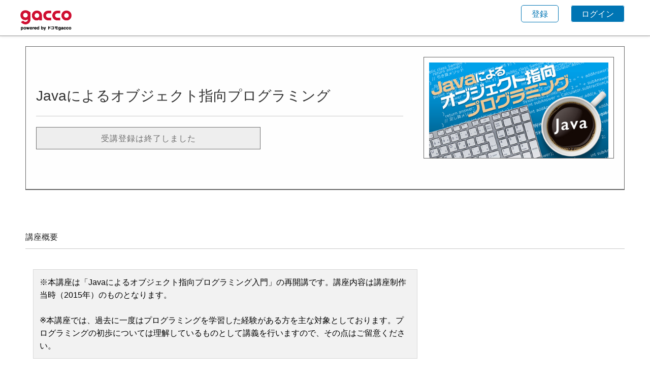

--- FILE ---
content_type: text/html; charset=utf-8
request_url: https://lms.gacco.org/courses/course-v1:gacco+ga055+2018_11/about
body_size: 9570
content:









<!DOCTYPE html>
<!--[if lte IE 9]><html class="ie ie9 lte9" lang="ja-jp"><![endif]-->
<!--[if !IE]><!--><html lang="ja-jp"><!--<![endif]-->
<head dir="ltr">
    <meta charset="UTF-8">
    <meta http-equiv="X-UA-Compatible" content="IE=edge">
    <meta name="viewport" content="width=device-width, initial-scale=1">
<!-- Google Tag Manager -->
<script>(function(w,d,s,l,i){w[l]=w[l]||[];w[l].push({'gtm.start':
new Date().getTime(),event:'gtm.js'});var f=d.getElementsByTagName(s)[0],
j=d.createElement(s),dl=l!='dataLayer'?'&l='+l:'';j.async=true;j.src=
'https://www.googletagmanager.com/gtm.js?id='+i+dl;f.parentNode.insertBefore(j,f);
})(window,document,'script','dataLayer','GTM-W8M93FD');</script>
<!-- End Google Tag Manager -->


  
      <title>
       Javaによるオブジェクト指向プログラミング | gacco
      </title>
  

      <script type="text/javascript">
        /* immediately break out of an iframe if coming from the marketing website */
        (function(window) {
          if (window.location !== window.top.location) {
            window.top.location = window.location;
          }
        })(this);
      </script>

  

  <script type="text/javascript" src="/static/js/i18n/ja-jp/djangojs.763011de48f5.js"></script>
  <script type="text/javascript" src="/static/js/ie11_find_array.67b5a9edd5d5.js"></script>
  
  <link rel="icon" type="image/x-icon" href="/static/images/favicon.ed38e48d490f.ico"/>

  

  
  

    <link href="/static/css/lms-style-vendor.980453e8a834.css" rel="stylesheet" type="text/css" />



    
  

    <link href="/static/css/lms-main-v1.0586a65dffd9.css" rel="stylesheet" type="text/css" />




    
    
<script type="text/javascript" src="/static/js/lms-main_vendor.5fc10bc4905c.js" charset="utf-8"></script>


    
    
<script type="text/javascript" src="/static/js/lms-application.fc2f63eed94c.js" charset="utf-8"></script>



  
    
    
    <script type="text/javascript" src="/static/bundles/commons.5b0663a1e4e51afc5fb2.02eec8583fd6.js" ></script>



  <script>
    window.baseUrl = "/static/";
    (function (require) {
      require.config({
          baseUrl: window.baseUrl
      });
    }).call(this, require || RequireJS.require);
  </script>
  <script type="text/javascript" src="/static/lms/js/require-config.dc07836174b8.js"></script>
  
    <script type="text/javascript">
        (function (require) {
          require.config({
              paths: {
                'course_bookmarks/js/views/bookmark_button': 'course_bookmarks/js/views/bookmark_button.5192bfbedbfb',
'js/views/message_banner': 'js/views/message_banner.141974fd4f5d',
'moment': 'common/js/vendor/moment-with-locales.d07131713d35',
'moment-timezone': 'common/js/vendor/moment-timezone-with-data.6741dd44cec2',
'js/courseware/course_info_events': 'js/courseware/course_info_events.2fc35b57627f',
'js/courseware/accordion_events': 'js/courseware/accordion_events.6064c7809de5',
'js/dateutil_factory': 'js/dateutil_factory.e3cc169d6374',
'js/courseware/link_clicked_events': 'js/courseware/link_clicked_events',
'js/courseware/toggle_element_visibility': 'js/courseware/toggle_element_visibility.474ff5ba9de3',
'js/student_account/logistration_factory': 'js/student_account/logistration_factory.d480f83cd65e',
'js/student_account/mfa_factory': 'js/student_account/mfa_factory.4134fd52ffbe',
'js/courseware/courseware_factory': 'js/courseware/courseware_factory.1504fc10caef',
'js/groups/views/cohorts_dashboard_factory': 'js/groups/views/cohorts_dashboard_factory.d906050ee921',
'js/groups/discussions_management/discussions_dashboard_factory': 'js/discussions_management/views/discussions_dashboard_factory.2e10d9097343',
'draggabilly': 'js/vendor/draggabilly.26caba6f7187',
'hls': 'common/js/vendor/hls.3026d7d10201'
            }
          });
        }).call(this, require || RequireJS.require);
    </script>
  

  
  <meta property="og:title" content="Javaによるオブジェクト指向プログラミング" />
  <meta property="og:description" content="Javaを題材に、オブジェクト指向プログラミングの考え方を理解し、実践的なプログラムを書く技術の習得を目指して、演習と講義を交互に行いながらプログラミングを学習します。" />

  

  


  


<script type="application/json" id="user-metadata">
    null
</script>

  


<meta name="viewport" content="width=device-width,initial-scale=1">
<meta content="gacco" name="apple-mobile-web-app-title">
<meta content="gacco,ガッコ,がっこ,大学講座,MOOC,ムーク" name="keywords">
<meta content="JMOOC公認サービスであるgaccoでは大学講師陣による無料のオンライン講座を提供しています>。gaccoは日本初のMOOC（大規模オープンオンライン講座）として、多彩な講師陣を迎 えて新しい教育サービス>を提供します。" name="description">
<meta name="twitter:card" content="product" />
<meta name="twitter:site" content="@gacco_MOOC" />



<meta property="og:title" content="Javaによるオブジェクト指向プログラミング" />
<meta content="article" property="og:type">
<meta content="gacco The Japan MOOC" property="og:site_name">
<meta content="Javaを題材に、オブジェクト指向プログラミングの考え方を理解し、実践的なプログラムを書く技術の習得を目指して、演習と講義を交互に行いながらプログラミングを学習します。" property="og:description">
<meta content="https://lms.gacco.org/courses/course-v1:gacco+ga055+2018_11/about" property="og:url">
<meta content="https://lms.gacco.org/asset-v1:gacco+ga055+2018_11+type@asset+block@course_card_ga055_web.jpg" property="og:image">

<link rel="stylesheet" type="text/css" href="/static/css/gacco.6d9849164dfa.css" />


  


  


<!-- dummy Segment -->
<script type="text/javascript">
  var analytics = {
    track: function() { return; },
    trackLink: function() { return; },
    pageview: function() { return; },
    page: function() { return; }
  };
</script>
<!-- end dummy Segment -->


  <meta name="path_prefix" content="">
  

  <meta name="openedx-release-line" content="redwood" />






    <meta name="robots" content="noindex,nofollow">
</head>

<body class="ltr  lang_ja-jp">


<div id="page-prompt"></div>
  <div class="window-wrap" dir="ltr">
    
    <a class="nav-skip sr-only sr-only-focusable" href="#main">メインコンテンツへ</a>

        












<header class="global-header slim">
    <div class="main-header dashboard-header">
        








<h1 class="header-logo logo-side-line">
  <a>
    
          <img class="logo" src="/static/images/gacco_logo.e0554b38e210.png" alt="gacco ホームページ" style="" />
    
  </a>
    <div class="course-header">
      <span class="provider">gacco:</span>
      <span class="course-number">ga055</span>
      <span class="course-name">Javaによるオブジェクト指向プログラミング</span>
    </div>
</h1>

            








<nav class="nav-links" aria-label=補足のリンク>
  <div class="main">
  </div>
  <div class="secondary">
    <div>
            <div class="mobile-nav-item hidden-mobile nav-item">
                <a class="register-btn btn" href="/register?next=%2Fcourses%2Fcourse-v1%3Agacco%2Bga055%2B2018_11%2Fabout">登録</a>
            </div>
          <div class="mobile-nav-item hidden-mobile nav-item">
              <a class="sign-in-btn btn" href="/login?next=%2Fcourses%2Fcourse-v1%3Agacco%2Bga055%2B2018_11%2Fabout">ログイン</a>
          </div>
    </div>
  </div>
</nav>

    </div>
    <div class="mobile-menu hidden" aria-label=その他のオプション role="menu" id="mobile-menu"></div>
</header>

<!--[if lte IE 9]>
<div class="ie-banner" aria-hidden="true"><strong>警告: </strong> お使いのブラウザは完全にはサポートされていません。 <a href="https://www.google.com/chrome" rel="noopener" target="_blank">Chrome</a>または<a href="http://www.mozilla.org/firefox" rel="noopener" target="_blank">Firefox</a>をお使いいただくことを強くお勧めします。</div>
<![endif]-->




        








    










    <div class="marketing-hero"></div>

    <div class="content-wrapper main-container" id="content" dir="ltr">
      










<section class="course-info">

  
  <header class="course-profile">
    <div class="intro-inner-wrapper">
      <div class="table">
      <section class="intro">
        <div class="heading-group">
          <h1>
            Javaによるオブジェクト指向プログラミング
          </h1>
          <br />
        </div>

        <div class="main-cta">
          <span class="register disabled">受講登録は終了しました</span>
        </div>

      </section>
      <div class="media">
        <div class="hero">
          <img src="/asset-v1:gacco+ga055+2018_11+type@asset+block@course_card_ga055_web.jpg" alt="" />
        </div>
      </div>
    </div>
      </div>
  </header>
  

  <div class="container">

    
    <div class="details">

      <nav aria-label="Course About">
        <p class="active">講座概要</p>
      </nav>

      <div class="inner-wrapper">
        <gaccoInfoXML>
<link rel="stylesheet" href="/assets/courseware/v1/56ffa82ebb404d7664b4a762a2a4f84b/asset-v1:gacco+ga055+2018_11+type@asset+block/app.css" type="text/css">

	<!-- PV & SPEC for SMALL -->
	<div class="hide-for-medium-up">
		<div class="flex-video">
			<iframe width="100%" src="//www.youtube.com/embed/bUpDQFrcjQ8?rel=0" frameborder="0" allowfullscreen=""></iframe>
		</div>
		<div class="panel radius" style="margin-top:0.5rem;">
			<p>※受講登録するとお客様の利用者情報は講座提供者（講師）に共有されます。詳しくは<a href="https://support.gacco.org/hc/ja/articles/200749224" target="_blank">利用規約</a>と<a href="https://support.gacco.org/hc/ja/articles/200749314" target="_blank">プライバシーポリシー</a>をご覧ください。</p>
		</div>
		<ul class="pricing-table">
			<li class="bullet-item">講座番号:ga055</li>
			<li class="bullet-item">受講開始日:2018年11月8日</li>
			<li class="bullet-item">想定される勉強時間/週:2,3時間程度</li>
		</ul>
	</div>
	<!-- PV & SPEC for SMALL -->
	<div class="columns large-8 medium-8 small-12">
<!-- MIGRATION @ 20150205 -->
<p class="panel" style="color:#000;">※本講座は「Javaによるオブジェクト指向プログラミング入門」の再開講です。講座内容は講座制作当時（2015年）のものとなります。<br><br>
    ※本講座では、過去に一度はプログラミングを学習した経験がある方を主な対象としております。プログラミングの初歩については理解しているものとして講義を行いますので、その点はご留意ください。</p>
<section class="about">
<h2>講座内容</h2>
<p>IT技術が発達した現代においては、「電気で動くほぼすべての機械にプログラムが組み込まれている」といっても過言ではないほど、各種電子機器でプログラムが用いられています。身近な例で言えば、パソコンやスマートフォンといった機器では数多くのプログラム（いわゆるアプリ）が動作し、様々な機能をユーザに提供しています。このように現代の生活においてプログラムは必要不可欠な物であり、それの出来が機器の性能や便利さを決定しています。<br>
<br>
一方で、パソコンやスマートフォンのプログラムを自由に書け、自分好みの機能を追加できる、という人は決して多くはありません。高校や大学等の講義で「プログラミング」を学習した方も多いと思うのですが、そうした人達の多くは、そこで得たプログラミング技術を実生活の中で生かせていないのではないでしょうか。そこで本講座では、こうした「一度はプログラミングを学習した経験があるが、実生活で生かせていない」方を主な対象とし、実際に生活の中で役立つプログラムが書けるような技術を身につけることを目標として、プログラミングを学習します。<br>
<br>
プログラミング言語には、Javaを用います。大学の講義等ではC言語がよく用いられていますが、この言語は初心者にとって難しく、あまり使い勝手のよい言語ではありません。そこで、より簡単にプログラムが書けるJavaを用い、プログラミングの楽しさを知っていただきます。また、最終的には図形描画ツールの作成を目的としていますが、その作成を通じて、「オブジェクト指向」プログラミングの概念について学習します。このオブジェクト指向という考え方は、プログラムを非常にわかりやすく、書きやすくしてくれる概念ですので、是非考え方を理解し、それに従ってプログラムを書けるようになってください。<br>
<br>
なお、本講座はビデオを視聴するだけではなく、実際にプログラムを書くことで知識の定着を目指します。各ビデオの終わりには「演習問題」が出されますので、それを各自パソコン上で解き、その後、次のビデオを視聴する、といったスタイルで学習してください。<br>
</p>
<br>
<h3>第1週：Javaの基本的な使い方</h3>
<ul class="circle">
<li>本講義の概要とJava実行環境の構築</li>
<li>プログラムの書き方と基本構造</li>
<li>変数</li>
<li>データの入出力</li>
<li>条件分岐と繰り返し</li>
<li>配列の使い方とメソッドの定義</li>
<li>ソートプログラムの作成（1）</li>
<li>ソートプログラムの作成（2）</li>
</ul>

<h3>第2週：オブジェクト指向プログラミング</h3>
<ul class="circle">
<li>複雑なデータの扱い</li>
<li>複雑なデータをひとまとめにした型</li>
<li>ひとまとめにしたデータに対する操作</li>
<li>クラス</li>
<li>組み込みクラス</li>
<li>可変長配列と参照型</li>
<li>例外処理</li>
<li>ファイル入出力</li>
</ul>

<h3>第3週：独自クラスの設計</h3>
<ul class="circle">
<li>クラス設計</li>
<li>クラス定義とインスタンス生成</li>
<li>メソッド定義</li> 
<li>コンストラクタ</li>
<li>オーバーロード</li>
<li>継承</li>
<li>抽象クラス</li>
<li>ポリモーフィズム</li>
</ul>

<h3>第4週：GUIプログラミング</h3>
<ul class="circle">
<li>ウィンドウの作成</li>
<li>GUIコンポーネント（1）</li>
<li>GUIコンポーネント（2）</li>
<li>マウスイベントの取得</li>
<li>図形を表現するクラス（1）</li>
<li>図形を表現するクラス（2）</li>
<li>メニューの作成</li>
<li>図形データの保存</li>
</ul>

</section>
<br>

<section class="course-staff">
  <h2>講師・スタッフ紹介</h2>
  <article class="teacher">
    <div class="teacher-image">
      <img src="/assets/courseware/v1/582ddc4cc4fd4b4a9c37ff42f3b6fbb8/asset-v1:gacco+ga055+2018_11+type@asset+block/suzuki.jpg" align="left" alt="鈴木 基之">
    </div>
    <h3>鈴木 基之</h3>
    <p>大阪工業大学情報科学部情報メディア学科・准教授<br>1993年東北大学工学部情報工学科卒業。1995年同大大学院博士前期課程修了。1996年同大大学院博士後期課程を退学し、同大大型計算機センター助手。2006年～2007年英国エジンバラ大学客員研究員。2008年徳島大学大学院ソシオテクノサイエンス研究部准教授。2012年より現職。博士（工学）。専門は音声・音楽情報処理。</p>
  </article>

  <article class="teacher">
    <div class="teacher-image">
      <img src="/assets/courseware/v1/44ac5bca5a5fc8b9c5902c61b633a13e/asset-v1:gacco+ga055+2018_11+type@asset+block/mizutani.jpg" align="left" alt="水谷 泰治">
    </div>
    <h3>水谷 泰治</h3>
    <p>大阪工業大学情報科学部情報システム学科・准教授<br>1999年大阪大学基礎工学部情報科学科退学。2001年同大学院基礎工学研究科情報数理系専攻博士前期課程修了。2005年同大学院情報科学研究科コンピュータサイエンス専攻博士後期課程修了。この間、2001年4月～2002年1月三菱電機株式会社。2005年大阪工業大学情報科学部講師、2016年同准教授。博士（情報科学）。専門は並列処理。</p>
  </article>


  <article class="teacher">
    <div class="teacher-image">
      <img src="/assets/courseware/v1/189fa1f9cac59c90e6e28c078c03bee5/asset-v1:gacco+ga055+2018_11+type@asset+block/konishi.jpg" align="left" alt="小西 将人">
    </div>
    <h3>小西 将人</h3>
    <p>大阪工業大学情報科学部コンピュータ科学科・講師<br>1999年京都大学工学部情報学科卒業。2001年同大大学院情報学研究科博士前期課程修了。2004年同大大学院博士後期課程修了。2004年より現職．博士(情報学)。専門は計算機アーキテクチャ。</p>
  </article>

  <article class="teacher">
    <div class="teacher-image">
      <img src="/assets/courseware/v1/774eee0d26cc1775c704cb6c8f836fee/asset-v1:gacco+ga055+2018_11+type@asset+block/miyawaki.JPG" align="left" alt="宮脇 健三郎">
    </div>
    <h3>宮脇 健三郎</h3>
    <p>大阪工業大学情報科学部情報メディア学科・講師<br>2008年大阪工業大学大学院情報科学研究科博士後期課程修了。2007～2010年大阪工業大学情報科学部コンピュータ科学科嘱託助手。2010～2014年同大情報科学部情報メディア学科特任講師。2014年より現職．博士（情報学）。専門はセンサ情報処理。</p>
          <p>※ 講師の肩書き等の情報は講座制作当時（2015年）のものとなります。</p>
  </article>
</section>

<section class="prerequisites">
  <h2>前提条件</h2>
<p>過去に一度はプログラミングを学習した経験があることを前提とします。必ずしもJavaの学習経験は必要ではありませんが、何らかのプログラミング言語について学習し、「変数」や「関数」といった概念についてある程度は理解しているものとして講義を行います。</p>
<p>Javaの実行環境をインストールすることができるパソコンを準備してください。OSはJavaが動作すれば何でもかまいませんが、講義ではWindowsを使用しています。具体的な必要要件は、<span style="word-wrap: break-word; color:#0078b0;"><a href="http://www.oracle.com/technetwork/java/javase/certconfig-2095354.html" target="_blank">http://www.oracle.com/technetwork/java/javase/certconfig-2095354.html</a></span>を参照してください。</p>
<p style="color:red;">また、レポートをpdf形式で提出する必要がありますので、例えばMicrosoftのWordで作成したファイルをpdfに変換する環境が必要になります。一般的なpdfへの変換方法については、開講後に、本講座の中でご案内いたします。</p>

</section>


<section class="faq">
  <section class="responses">
    <article class="responses">
      <h2>課題内容</h2>
				<p>第1週から第3週では、数問の理解度確認テスト（選択肢方式）を実施します。また第4週では、指示に従ってプログラムを作成し、それの動作例や解説を記述したレポートの提出を求めます。</p>
    </article>
  </section>

  <section class="responses">
    <article class="responses">
      <h2>修了条件</h2>
      <p>得点率60％以上</p>
    </article>
  </section>
<section class="responses">
    <article class="responses">
      <h2>学習期間</h2>
     <p>4週間</p>
    </article>
  </section>
  <br><br>
<section class="responses">
	<article class="responses">
		<p>講義動画収録時期：2015年</p>
	</article>
</section><br>
<section class="responses">
    <article class="responses">
    <h2>JMOOCカテゴリー</h2>
    <p>カテゴリーⅢ<br><img src="/assets/courseware/v1/bfdb7684df09d1cba1d90bdadd5224f7/asset-v1:gacco+ga055+2018_11+type@asset+block/jmooc_cat3.png" alt="JMOOCカテゴリーⅢ" width="101" height="42"></p>
    <p><a href="http://www.jmooc.jp/faq/#category" target="_blank">※JMOOCカテゴリーとは</a></p>
 </article>
</section>

</section>


<!-- MIGRATION @ 20150205 -->
	</div>

	<!-- PV & SPEC for LARGE, MEDIUM -->
	<div class="columns large-4 medium-4 show-for-medium-up">
		<div class="flex-video">
			<iframe width="100%" src="//www.youtube.com/embed/bUpDQFrcjQ8?rel=0" frameborder="0" allowfullscreen=""></iframe>
		</div>
		<div class="panel radius" style="margin-top:0.5rem;">
			<p>※受講登録するとお客様の利用者情報は講座提供者（講師）に共有されます。詳しくは<a href="https://support.gacco.org/hc/ja/articles/200749224" target="_blank">利用規約</a>と<a href="https://support.gacco.org/hc/ja/articles/200749314" target="_blank">プライバシーポリシー</a>をご覧ください。</p>
		</div>
		<ul class="pricing-table">
			<li class="bullet-item">講座番号:ga055</li>
			<li class="bullet-item">受講開始日:2018年11月8日</li>
			<li class="bullet-item">想定される勉強時間/週:2,3時間程度</li>
		</ul>
	</div>
	<!-- PV & SPEC for LARGE, MEDIUM -->

</gaccoInfoXML>
      </div>
    </div>
    




</div>







<div id="video-modal" class="modal video-modal">
  <div class="inner-wrapper">
    
  </div>
</div>



  
  <script type="text/javascript">
    (function (require) {
        require(['/static/js/dateutil_factory.e3cc169d6374.js?raw'], function () {
          require(['js/dateutil_factory'], function (DateUtilFactory) {
            
    DateUtilFactory.transform(iterationKey=".localized_datetime");

          });
        });
    }).call(this, require || RequireJS.require);
  </script>

</section>

<script>
        $('.header-logo a').attr("href", "/gacco-root");
</script>

      
    </div>

        

<link rel="stylesheet" type="text/css" href="/static/css/lms-footer-new.40453dbc3113.css" />







    <div class="wrapper wrapper-footer">
      <footer class="footer-dashboard" id="footer-openedx"
      >
        <div class="colophon">
          <nav class="nav-colophon" aria-label="概要">
            <ol>
                <li class="nav-colophon-01">
                  <a id="terms_of_service" href="/gacco-tos" onclick="ga('send', 'event', 'lms-footer', 'click', 'terms-jp', true);"><i class="fa fa-chevron-circle-right"></i>利用規約</a>
                </li>
                <li class="nav-colophon-02">
                  <a id="privacy_policy" href="/gacco-privacy" onclick="ga('send', 'event', 'lms-footer', 'click', 'privacy-jp', true);"><i class="fa fa-chevron-circle-right"></i>プライバシーポリシー</a>
                </li>
                <li class="nav-colophon-03">
                  <a id="faq" href="/gacco-support" ><i class="fa fa-chevron-circle-right"></i>サポートサイト</a>
                </li>
            </ol>
          </nav>
            
          <div id="social-plugins" style="display: none;">
              <div id="gacco-twitter" data-url="http://gacco.org/" data-text="無料オンライン大学講座「gacco」登録受付中！" data-title="Twitter"></div>
              <div id="gacco-facebook" data-url="http://gacco.org/" data-title="Facebook"></div>
          </div>

        </div>

        <div class="references">
          <div class="powered-by">
            <small><!-- NTT DOCOMO, INC.<br> -->DOCOMO gacco, Inc.</small>
          </div>
          <div class="copyright" style="margin: 0!important; padding: 0!important;">
            <small>Copyright (c) DOCOMO gacco, Inc., except where noted, all rights reserved.</small>
            <br>
            <small>EdX, Open edX and the edX and Open EdX logos are registered trademarks or trademarks of edX Inc.</small>
          </div>

          <div class="footer-about-openedx" style="margin: 0!important; padding: 0!important; float: right;">
            <p>
              <a href="https://open.edx.org">
                <img src="https://logos.openedx.org/open-edx-logo-tag.png" alt="Powered by Open edX" width="80" />
              </a>
            </p>
          </div>
        </div>

      </footer>
    </div>

      </div>

    </footer>
  </div>



  </div>

  
  
  <script src="/static/js/vendor/sharrre/jquery.sharrre.min.106596851319.js"></script>
  <script type="text/javascript">
  (function() {
    $('#social-plugins').show();
    $('.course-header').hide();
    $('.header-logo').removeClass('logo-side-line');
    $(".register").click(function(event) {
        $("#class_enroll_form").submit();
        event.preventDefault();
    });
    if ($('.main-cta').children().length == 0)
        $('.heading-group').css({border: 'none', margin: '0px', padding: '0px'});
    $('#gacco-twitter').sharrre({
        share: {
            twitter: true
        },
        buttons: {
            twitter: {count: 'horizontal', hashtags: '#gacco'}
        },
        template: '<a class="box" href="#" rel="noreferrer"><div class="count" href="#">{total}</div><div class="share"><i class="fa fa-twitter-square"></i><span>Tweet</span></div></a>',
        enableHover: false,
        enableTracking: true,
        click: function(api, options) {
            api.simulateClick();
            api.openPopup('twitter');
        }
    });
    $('#gacco-facebook').sharrre({
        share: {
            facebook: true
        },
        buttons: {
            facebook: {action: 'like', layout: 'button_count'}
        },
        template: '<a class="box" href="#" rel="noreferrer"><div class="count" href="#">{total}</div><div class="share"><i class="fa fa-facebook-square"></i><span>Like</span></div></a>',
        enableHover: false,
        enableTracking: true,
        click: function(api, options) {
        api.simulateClick();
        api.openPopup('facebook');
        }
    });



    $('#class_enroll_form').on('ajax:complete', function(event, xhr) {
      if (xhr.status == 200) {
        if (xhr.responseText == "") {
            if ('False' == 'True'){
                location.href = "/dashboard ";
            } else {
                location.href = "/courses/course-v1:gacco+ga055+2018_11/info";
            }
        }
        else {
          location.href = xhr.responseText;
        }
      } else if (xhr.status == 403) {
        // redirect unauthenticated user to the login page
        location.href = "/register?course_id=course-v1:gacco+ga055+2018_11&enrollment_action=enroll";
      } else {
        $('#register_error').text(
            (xhr.responseText ? xhr.responseText : "エラーが発生しました。後ほど再試行してください。")
        ).css("display", "block");
      }
    });


  })(this)
  </script>

  <script src="/static/js/course_info.c83030ffb7fa.js"></script>


  



  <script type="text/javascript" src="/static/js/vendor/noreferrer.aa62a3e70ffa.js" charset="utf-8"></script>
  <script type="text/javascript" src="/static/js/utils/navigation.5a78fd05918f.js" charset="utf-8"></script>
  <script type="text/javascript" src="/static/js/header/header.5d27dd11cfda.js"></script>
  <script type="text/javascript" src="/static/js/ga_operation/main.6aed976f8804.js"></script>
  
  <script type="text/javascript" src="/static/js/src/jquery_extend_patch.54dddef28d15.js"></script>
  <div id="lean_overlay"></div>

</body>
<!-- Google Tag Manager (noscript) -->
<noscript><iframe src="https://www.googletagmanager.com/ns.html?id=GTM-W8M93FD"
height="0" width="0" style="display:none;visibility:hidden"></iframe></noscript>
<!-- End Google Tag Manager (noscript) -->
</html>




--- FILE ---
content_type: application/javascript
request_url: https://lms.gacco.org/static/js/ga_operation/views/mutual_grading_report.js
body_size: 260
content:
;(function (define) {

    define(['jquery', 'backbone', 'js/ga_operation/views/ga_base'], function ($, Backbone, GaBaseView) {
        'use strict';

        return GaBaseView.extend({
            events:{
                "click #mutual_grading_report": "clickMutualGradingReport"
            },
            clickMutualGradingReport: function (event) {
                this.post(event, 'mutual_grading_report');
            }
        });
    });

})(define || RequireJS.define);


--- FILE ---
content_type: application/javascript
request_url: https://lms.gacco.org/static/js/ga_operation/views/past_graduates_info.js
body_size: 272
content:
;(function (define) {

    define(['jquery', 'backbone', 'js/ga_operation/views/ga_base'], function ($, Backbone, GaBaseView) {
        'use strict';

        return GaBaseView.extend({
            events:{
                "click #past_graduates_info": "clickPastGraduatesInfo"
            },
            clickPastGraduatesInfo: function (event) {
                this.downloadFileWithCourseId('past_graduates_info', event);
            }
        });
    });

})(define || RequireJS.define);


--- FILE ---
content_type: application/javascript
request_url: https://lms.gacco.org/static/js/course_info.c83030ffb7fa.js
body_size: 266
content:
$(document).ready(function() {
    $('ul.tabs li').click(function() {
        $('ul.tabs li').removeClass('enabled');
        $(this).addClass('enabled');

        var data_class = '.' + $(this).attr('data-class');

        $('.tab').slideUp();
        $(data_class + ':hidden').slideDown();
    });
    // var isSafari = !!navigator.userAgent.match(/Version\/[\d\.]+.*Safari/);
    // if (isSafari) {
    //     $('.main-cta').addClass('safari-wrapper');
    // }
});


--- FILE ---
content_type: application/javascript
request_url: https://lms.gacco.org/static/js/ga_operation/views/move_videos.js
body_size: 246
content:
;(function (define) {

    define(['jquery', 'backbone', 'js/ga_operation/views/ga_base'], function ($, Backbone, GaBaseView) {
        'use strict';

        return GaBaseView.extend({
            events:{
                'click #move_videos': 'clickMoveVideos'
            },
            clickMoveVideos: function (event) {
                this.post(event, 'move_videos');
            }
        });
    });

})(define || RequireJS.define);


--- FILE ---
content_type: application/javascript
request_url: https://lms.gacco.org/static/js/ga_operation/views/upload_certs_template.js
body_size: 591
content:
;(function (define) {

    define(['jquery', 'backbone', 'js/ga_operation/views/ga_base'], function ($, Backbone, GaBaseView) {
        'use strict';

        return GaBaseView.extend({
            events:{
                'click #confirm_certs_template': 'confirmCertsTemplate',
                'click #upload_certs_template': 'uploadCertsTemplate'
            },

            confirmCertsTemplate: function(event) {
                this.post(event, 'confirm_certs_template', function(response) {
                    var $certsTemplates = $('#certs_templates'),
                        certsTmpl = _.template('<li><a href="<%= url %>" target="_blank"><%= label %>(<%= name %>)</a></li>'),
                        badgeTmpl = _.template('<li><a href="<%= url %>" target="_blank"><%= label %>(<%= name %>)</a></li>');
                    $certsTemplates.empty();
                    if (response.templates.length > 0 || response.badges_data.length > 0) {
                      if (response.templates.length > 0) {
                        _.each(response.templates, function (template) {
                          $certsTemplates.append(certsTmpl(template));
                        });
                      }
                      if (response.badges_data.length > 0) {
                        _.each(response.badges_data, function (template) {
                          $certsTemplates.append(badgeTmpl(template));
                        });
                      }
                      
                    } else {
                        $certsTemplates.append($('<li>').text('テンプレートがアップロードされていません。'));
                    }
                });
            },

            uploadCertsTemplate: function(event) {
                this.post(event, 'upload_certs_template');
            }
        });
    });

})(define || RequireJS.define);


--- FILE ---
content_type: application/javascript
request_url: https://lms.gacco.org/static/js/ga_operation/ga_operation_router.js
body_size: 654
content:
;(function (define) {

    define(['backbone', 'underscore'], function (Backbone, _) {
        'use strict';

        return Backbone.Router.extend({
            routes: {
                "": "uploadCertsTemplate",
                "upload_certs_template": "uploadCertsTemplate",
                "create_certs": "createCerts",
                "create_certs_meeting": "createCertsMeeting",
                "publish_certs": "publishCerts",
                "move_videos": "moveVideos",
                "mutual_grading_report": "mutualGradingReport",
                "discussion_data": "discussionData",
                "past_graduates_info": "pastGraduatesInfo",
                "last_login_info": "lastLoginInfo",
                "aggregate_g1528": "aggregateG1528",
                "all_users_info": "allUsersInfo",
                "create_certs_status": "createCertsStatus",
                "enrollment_status": "enrollmentStatus",
                "disabled_account_info": "disabledAccountInfo",
            },
            uploadCertsTemplate: function() {
                this._render('upload_certs_template_tmpl');
            },
            createCerts: function() {
                this._render('create_certs_tmpl')
            },
            createCertsMeeting: function() {
                this._render('create_certs_meeting_tmpl')
            },
            publishCerts: function() {
                this._render('publish_certs_tmpl')
            },
            moveVideos: function() {
                this._render('move_videos_tmpl')
            },
            mutualGradingReport: function () {
                this._render("mutual_grading_report_tmpl")
            },
            discussionData: function () {
                this._render("discussion_data_tmpl")
            },
            pastGraduatesInfo: function () {
                this._render("past_graduates_info_tmpl")
            },
            lastLoginInfo: function () {
                this._render("last_login_info_tmpl")
            },
            aggregateG1528: function () {
                this._render("aggregate_g1528_tmpl")
            },
            allUsersInfo: function () {
                this._render("all_users_info_tmpl")
            },
            createCertsStatus: function () {
                this._render("create_certs_status_tmpl")
            },
            enrollmentStatus: function () {
                this._render("enrollment_status_tmpl")
            },
            disabledAccountInfo: function () {
                this._render("disabled_account_info_tmpl")
            },
            _render: function(id_name) {
                $('#right_content_response').text('');
                var template = $('#' + id_name).text();
                $('#right_content_main').html(_.template(template));
            }
        });

    });

})(define || RequireJS.define);


--- FILE ---
content_type: application/javascript
request_url: https://lms.gacco.org/static/js/ga_operation/views/last_login_info.js
body_size: 269
content:
;(function (define) {

    define(['jquery', 'backbone', 'js/ga_operation/views/ga_base'], function ($, Backbone, GaBaseView) {
        'use strict';

        return GaBaseView.extend({
            events:{
                "click #last_login_info": "clickLastLoginInfo"
            },
            clickLastLoginInfo: function (event) {
                this.downloadFileWithCourseId('last_login_info', event);
            }
        });
    });

})(define || RequireJS.define);


--- FILE ---
content_type: application/javascript
request_url: https://lms.gacco.org/static/js/ga_operation/views/create_certs.js
body_size: 244
content:
;(function (define) {

    define(['jquery', 'backbone', 'js/ga_operation/views/ga_base'], function ($, Backbone, GaBaseView) {
        'use strict';

        return GaBaseView.extend({
            events:{
                'click #create_certs': 'clickCreateCerts'
            },
            clickCreateCerts: function (event) {
                this.post(event, 'create_certs');
            }
        });
    });

})(define || RequireJS.define);


--- FILE ---
content_type: application/javascript
request_url: https://lms.gacco.org/static/js/ga_operation/views/aggregate_g1528.js
body_size: 254
content:
;(function (define) {

    define(['jquery', 'backbone', 'js/ga_operation/views/ga_base'], function ($, Backbone, GaBaseView) {
        'use strict';

        return GaBaseView.extend({
            events:{
                'click #aggregate_g1528': 'clickAggregateG1528'
            },
            clickAggregateG1528: function (event) {
                this.post(event, 'aggregate_g1528');
            }
        });
    });

})(define || RequireJS.define);



--- FILE ---
content_type: application/javascript
request_url: https://lms.gacco.org/static/js/ga_operation/views/create_certs_meeting.js
body_size: 256
content:
;(function (define) {

    define(['jquery', 'backbone', 'js/ga_operation/views/ga_base'], function ($, Backbone, GaBaseView) {
        'use strict';

        return GaBaseView.extend({
            events:{
                'click #create_certs_meeting': 'clickCreateCertsMeeting'
            },
            clickCreateCertsMeeting: function (event) {
                this.post(event, 'create_certs_meeting');
            }
        });
    });

})(define || RequireJS.define);


--- FILE ---
content_type: application/javascript
request_url: https://lms.gacco.org/static/js/ga_operation/views/create_certs_status.js
body_size: 254
content:
;(function (define) {

    define(['jquery', 'backbone', 'js/ga_operation/views/ga_base'], function ($, Backbone, GaBaseView) {
        'use strict';

        return GaBaseView.extend({
            events:{
                "click #create_certs_status": "clickCreateCertsStatus"
            },
            clickCreateCertsStatus: function (event) {
                this.post(event, 'create_certs_status');
            }
        });
    });

})(define || RequireJS.define);


--- FILE ---
content_type: text/plain
request_url: https://www.google-analytics.com/j/collect?v=1&_v=j102&a=1160540230&t=pageview&_s=1&dl=https%3A%2F%2Flms.gacco.org%2Fcourses%2Fcourse-v1%3Agacco%2Bga055%2B2018_11%2Fabout&ul=en-us%40posix&dt=Java%E3%81%AB%E3%82%88%E3%82%8B%E3%82%AA%E3%83%96%E3%82%B8%E3%82%A7%E3%82%AF%E3%83%88%E6%8C%87%E5%90%91%E3%83%97%E3%83%AD%E3%82%B0%E3%83%A9%E3%83%9F%E3%83%B3%E3%82%B0%20%7C%20gacco&sr=1280x720&vp=1280x720&_u=YEBAAAABAAAAAC~&jid=878553558&gjid=414321875&cid=2090840389.1769605456&tid=UA-50740345-1&_gid=451257688.1769605456&_r=1&_slc=1&gtm=45He61q1n81W8M93FDv841572054za200zd841572054&gcd=13l3l3l3l1l1&dma=0&tag_exp=103116026~103200004~104527906~104528500~104684208~104684211~115938466~115938469~116185181~116185182~116682875~117041588~117223558&z=1457360513
body_size: -450
content:
2,cG-QPF8CYE4VT

--- FILE ---
content_type: application/javascript
request_url: https://lms.gacco.org/static/js/i18n/ja-jp/djangojs.763011de48f5.js
body_size: 83351
content:


'use strict';
{
  const globals = this;
  const django = globals.django || (globals.django = {});

  
  django.pluralidx = function(n) {
    const v = 0;
    if (typeof v === 'boolean') {
      return v ? 1 : 0;
    } else {
      return v;
    }
  };
  

  /* gettext library */

  django.catalog = django.catalog || {};
  
  const newcatalog = {
    "\n      Because the due date has passed, you are no longer able to take this exam.\n    ": "\n\u7de0\u5207\u65e5\u304c\u904e\u304e\u305f\u305f\u3081\u3001\u672c\u8a66\u9a13\u3092\u53d7\u3051\u308b\u3053\u3068\u304c\u3067\u304d\u307e\u305b\u3093\u3002",
    "\n      The due date for this exam has passed\n    ": "\n\u3053\u306e\u8a66\u9a13\u306e\u7de0\u5207\u306f\u65e2\u306b\u904e\u304e\u3066\u3044\u307e\u3059\u3002",
    " ${price} {currency} )": " ${price} {currency} )",
    " Link": "\u30ea\u30f3\u30af",
    " To edit, use the \"Switch to Studio\" button in the header to switch between setting screens.": "\u3000\u7de8\u96c6\u3059\u308b\u305f\u3081\u306b\u306f\u3001\u30d8\u30c3\u30c0\u30fc\u306e\u300cStudio\u3078\u5207\u66ff\u300d\u30dc\u30bf\u30f3\u306b\u3066\u8a2d\u5b9a\u753b\u9762\u3092\u5207\u308a\u66ff\u3048\u3066\u304f\u3060\u3055\u3044\u3002",
    " and ": "\u3068",
    " learner does not exist in LMS and not added to the exception list": "\u53d7\u8b1b\u8005\u304c LMS \u306b\u3044\u306a\u3044\u305f\u3081\u3001\u4f8b\u5916\u4e00\u89a7\u306b\u8ffd\u52a0\u3055\u308c\u307e\u305b\u3093",
    " learner is already white listed and not added to the exception list": "\u53d7\u8b1b\u8005\u306f\u65e2\u306b\u30db\u30ef\u30a4\u30c8\u30ea\u30b9\u30c8\u5316\u3055\u308c\u3066\u3044\u308b\u305f\u3081\u3001\u4f8b\u5916\u4e00\u89a7\u306b\u8ffd\u52a0\u3055\u308c\u307e\u305b\u3093",
    " learner is not enrolled in course and not added to the exception list": "\u53d7\u8b1b\u8005\u304c\u8b1b\u5ea7\u306b\u53d7\u8b1b\u767b\u9332\u3057\u3066\u3044\u306a\u3044\u305f\u3081\u3001\u4f8b\u5916\u4e00\u89a7\u306b\u8ffd\u52a0\u3055\u308c\u307e\u305b\u3093",
    " learner is successfully added to the exception list": "\u53d7\u8b1b\u8005\u3092\u4f8b\u5916\u4e00\u89a7\u306b\u8ffd\u52a0\u3057\u307e\u3057\u305f",
    " learners are already white listed and not added to the exception list": "\u53d7\u8b1b\u8005\u306f\u65e2\u306b\u30db\u30ef\u30a4\u30c8\u30ea\u30b9\u30c8\u5316\u3055\u308c\u3066\u3044\u308b\u305f\u3081\u3001\u4f8b\u5916\u4e00\u89a7\u306b\u8ffd\u52a0\u3055\u308c\u307e\u305b\u3093",
    " learners are not enrolled in course and not added to the exception list": "\u53d7\u8b1b\u8005\u304c\u8b1b\u5ea7\u306b\u53d7\u8b1b\u767b\u9332\u3057\u3066\u3044\u306a\u3044\u305f\u3081\u3001\u4f8b\u5916\u4e00\u89a7\u306b\u8ffd\u52a0\u3055\u308c\u307e\u305b\u3093",
    " learners are successfully added to exception list": "\u53d7\u8b1b\u8005\u3092\u4f8b\u5916\u4e00\u89a7\u306b\u8ffd\u52a0\u3057\u307e\u3057\u305f",
    " learners do not exist in LMS and not added to the exception list": "\u53d7\u8b1b\u8005\u304c LMS \u306b\u3044\u306a\u3044\u305f\u3081\u3001\u4f8b\u5916\u4e00\u89a7\u306b\u8ffd\u52a0\u3055\u308c\u307e\u305b\u3093",
    " record is not in correct format and not added to the exception list": "\u30ec\u30b3\u30fc\u30c9\u304c\u6b63\u3057\u3044\u30d5\u30a9\u30fc\u30de\u30c3\u30c8\u306b\u306a\u3063\u3066\u3044\u306a\u3044\u305f\u3081\u3001\u4f8b\u5916\u4e00\u89a7\u306b\u8ffd\u52a0\u3055\u308c\u307e\u305b\u3093",
    " records are not in correct format and not added to the exception list": "\u30ec\u30b3\u30fc\u30c9\u304c\u6b63\u3057\u3044\u30d5\u30a9\u30fc\u30de\u30c3\u30c8\u306b\u306a\u3063\u3066\u3044\u306a\u3044\u305f\u3081\u3001\u4f8b\u5916\u4e00\u89a7\u306b\u8ffd\u52a0\u3055\u308c\u307e\u305b\u3093",
    "\"(Double quotation) is not available for this area.": "\u30b3\u30fc\u30b9\u7565\u79f0\u306b\"\uff08\u30c0\u30d6\u30eb\u30af\u30a9\u30fc\u30c6\u30fc\u30b7\u30e7\u30f3\uff09\u306f\u4f7f\u7528\u3067\u304d\u307e\u305b\u3093\u3002",
    "${listPrice}": "${listPrice}",
    "%(cohort_name)s (%(user_count)s)": "%(cohort_name)s (%(user_count)s\u540d)",
    "%(comments_count)s %(span_sr_open)scomments %(span_close)s": "\u30b3\u30e1\u30f3\u30c8%(comments_count)s %(span_sr_open)s\u4ef6 %(span_close)s",
    "%(comments_count)s %(span_sr_open)scomments (%(unread_comments_count)s unread comments)%(span_close)s": "\u30b3\u30e1\u30f3\u30c8 %(comments_count)s %(span_sr_open)s\u4ef6 (\u3046\u3061%(unread_comments_count)s\u4ef6\u304c\u672a\u8aad)%(span_close)s",
    "%(download_link_start)sDownload this image (right-click or option-click, save as)%(link_end)s and then %(upload_link_start)supload%(link_end)s it to your backpack.</li>": "%(download_link_start)s\u3053\u306e\u753b\u50cf\u3092\u30c0\u30a6\u30f3\u30ed\u30fc\u30c9(\u53f3\u30af\u30ea\u30c3\u30af\u307e\u305f\u306f\u30aa\u30d7\u30b7\u30e7\u30f3\u30af\u30ea\u30c3\u30af\u3057\u3066\u3001\u540d\u524d\u3092\u4ed8\u3051\u3066\u4fdd\u5b58)%(link_end)s\u3057\u3066\u3001\u3042\u306a\u305f\u306ebackpack\u306b%(upload_link_start)s\u30a2\u30c3\u30d7\u30ed\u30fc\u30c9%(link_end)s\u3057\u3066\u304f\u3060\u3055\u3044\u3002</li>",
    "%(errorCount)s error found in form.": [
      "\u30d5\u30a9\u30fc\u30e0\u306b %(errorCount)s \u500b\u30a8\u30e9\u30fc\u304c\u3042\u308a\u307e\u3057\u305f\u3002"
    ],
    "%(field)s can only contain up to %(count)d characters.": "%(field)s \u306f\u6700\u5927 %(count)d \u6587\u5b57\u307e\u3067\u3067\u3059\u3002",
    "%(field)s can only contain up to %(count)s characters.": "%(field)s \u306f\u6700\u5927 %(count)s \u6587\u5b57\u307e\u3067\u3067\u3059\u3002",
    "%(field)s must have at least %(count)d characters.": "%(field)s \u306b\u306f\u6700\u4f4e %(count)d \u6587\u5b57\u5fc5\u8981\u3067\u3059\u3002",
    "%(field)s must have at least %(count)s characters.": "%(field)s \u306b\u306f\u6700\u4f4e %(count)s \u6587\u5b57\u5fc5\u8981\u3067\u3059\u3002",
    "%(memberCount)s / %(maxMemberCount)s Member": [
      "\u30e1\u30f3\u30d0\u30fc %(memberCount)s / %(maxMemberCount)s \u4eba"
    ],
    "%(new_item_message)s": "%(new_item_message)s",
    "%(num_questions)s question": [
      "%(num_questions)s\u4ef6\u306e\u8cea\u554f"
    ],
    "%(num_students)s student": [
      "%(num_students)s\u540d\u306e\u53d7\u8b1b\u8005"
    ],
    "%(num_students)s student opened Subsection": [
      "%(num_students)s\u540d\u306e\u53d7\u8b1b\u8005\u304c\u7bc0\u3092\u958b\u304d\u307e\u3057\u305f"
    ],
    "%(platform_name)s is a brand new learning community produced by the learners. You can enrich your learning experience through communication with students from all around the world who work toward the same goal and will help you maintain the motivation for learning. Please be sure to read this guidelines and post appropriately.": "%(platform_name)s\u306f\u3001\u53d7\u8b1b\u3059\u308b\u307f\u306a\u3055\u3093\u304c\u5275\u308a\u4e0a\u3052\u308b\u65b0\u3057\u3044\u5b66\u3073\u306e\u5834\u3067\u3059\u3002 \u76ee\u6a19\u3092\u5171\u306b\u3059\u308b\u4e16\u754c\u4e2d\u306e\u53d7\u8b1b\u751f\u3078\u306e\u8cea\u554f\u3084\u3001\u610f\u898b\u306e\u4ea4\u63db\u3092\u901a\u3057\u3001\u304a\u4e92\u3044\u304c\u3088\u308a\u6df1\u304f\u5b66\u3076\u3053\u3068\u304c\u3067\u304d\u307e\u3059\u3002 \u307e\u305f\u3001\u53d7\u8b1b\u751f\u3068\u306e\u3084\u308a\u3068\u308a\u304c\u3001\u5b66\u3073\u306e\u7d99\u7d9a\u306b\u3064\u306a\u304c\u308a\u307e\u3059\u3002 \u305d\u306e\u70ba\u3001\u4ee5\u4e0b\u306e\u30ac\u30a4\u30c9\u30e9\u30a4\u30f3\u3092\u304a\u8aad\u307f\u306e\u4e0a\u3001\u9069\u5207\u306a\u767a\u8a00\u3092\u3057\u3066\u3044\u305f\u3060\u3051\u307e\u3059\u3088\u3046\u3001\u3054\u5354\u529b\u304a\u9858\u3044\u3057\u307e\u3059\u3002",
    "%(programName)s Home Page.": "%(programName)s\u30db\u30fc\u30e0\u30da\u30fc\u30b8\u3002",
    "%(sel)s of %(cnt)s selected": [
      "%(cnt)s\u500b\u4e2d%(sel)s\u500b\u9078\u629e"
    ],
    "%(team_count)s Team": [
      "%(team_count)s \u30c1\u30fc\u30e0"
    ],
    "%(type)s Component Template Menu": "%(type)s \u30b3\u30f3\u30dd\u30fc\u30cd\u30f3\u30c8\u30c6\u30f3\u30d7\u30ec\u30fc\u30c8\u30e1\u30cb\u30e5\u30fc",
    "%(value)s hour": [
      "%(value)s\u6642\u9593"
    ],
    "%(value)s minute": [
      "%(value)s\u5206"
    ],
    "%(value)s second": [
      "%(value)s\u79d2"
    ],
    "%d day": [
      "%d\u65e5"
    ],
    "%d minute": [
      "%d\u5206"
    ],
    "%d month": [
      "%d\u6708"
    ],
    "%d year": [
      "%d\u5e74"
    ],
    "%s ago": "%s \u524d",
    "%s from now": "\u73fe\u5728\u304b\u3089 %s \u524d",
    "%s selected option not visible": [
      "\u9078\u629e\u3055\u308c\u305f%s\u4ef6\u306e\u30aa\u30d7\u30b7\u30e7\u30f3\u306f\u975e\u8868\u793a\u3067\u3059\u3002"
    ],
    "(Add signatories for a certificate)": "(\u4fee\u4e86\u8a3c\u306e\u7f72\u540d\u3092\u8ffd\u52a0\u3059\u308b)",
    "(Caption will be displayed when you start playing the video.)": "(\u52d5\u753b\u306e\u518d\u751f\u3092\u958b\u59cb\u3059\u308b\u3068\u5b57\u5e55\u304c\u8868\u793a\u3055\u308c\u307e\u3059\u3002)",
    "(Community TA)": "(\u30b3\u30df\u30e5\u30cb\u30c6\u30a3TA)",
    "(If you continue to create new courses, return to this screen.)": "\uff08\u7d9a\u3051\u3066\u8b1b\u5ea7\u3092\u65b0\u898f\u4f5c\u6210\u3059\u308b\u5834\u5408\u306f\u672c\u753b\u9762\u306b\u623b\u308a\u307e\u3059\u3002\uff09",
    "(Optional)": "(\u30aa\u30d7\u30b7\u30e7\u30f3)",
    "(Read-only)": "(\u8aad\u53d6\u5c02\u7528)",
    "(Required Field)": "(\u5fc5\u9808\u9805\u76ee)",
    "(Self-paced) Ended {end}": "(\u30de\u30a4\u30da\u30fc\u30b9\u5b66\u7fd2) \u7d42\u4e86\u3057\u307e\u3057\u305f {end}",
    "(Self-paced) Ends {end}": "(\u30de\u30a4\u30da\u30fc\u30b9\u5b66\u7fd2) \u7d42\u4e86\u3059\u308b {end}",
    "(Self-paced) Started {start}": "(\u30de\u30a4\u30da\u30fc\u30b9\u5b66\u7fd2) \u958b\u59cb\u3055\u308c\u307e\u3057\u305f {start}",
    "(Self-paced) Starts {start}": "(\u30de\u30a4\u30da\u30fc\u30b9\u5b66\u7fd2) \u958b\u59cb\u3059\u308b {start}",
    "(Staff)": "(\u30b9\u30bf\u30c3\u30d5)",
    "(When the discussion is \"Yes\" on the detailed setting screen)": "\uff08\u8a73\u7d30\u8a2d\u5b9a\u753b\u9762\u3067\u30c7\u30a3\u30b9\u30ab\u30c3\u30b7\u30e7\u30f3\"\u3042\u308a\"\u3068\u3057\u3066\u3044\u308b\u5834\u5408\uff09",
    "(contains %(student_count)s student)": [
      "(%(student_count)s\u540d\u306e\u53d7\u8b1b\u8005\u304c\u542b\u307e\u308c\u307e\u3059)"
    ],
    "(half-width numbers and hyphens only)": "\uff08\u534a\u89d2\u6570\u5b57\u3068\u30cf\u30a4\u30d5\u30f3\u306e\u307f\uff09",
    "(optional)": "(\u30aa\u30d7\u30b7\u30e7\u30f3)",
    "(required)": "(\u5fc5\u9808)",
    "(required):": "(\u5fc5\u9808): ",
    "* Application to gacco is required to use the video download function.": "\u203b\u52d5\u753b\u30c0\u30a6\u30f3\u30ed\u30fc\u30c9\u6a5f\u80fd\u306e\u5229\u7528\u306b\u306fgacco\u3078\u306e\u304a\u7533\u8fbc\u307f\u304c\u5fc5\u8981\u3067\u3059\u3002",
    "* Evaluation criteria cannot be added or deleted after the assignment is published.": "\u203b\u8ab2\u984c\u516c\u958b\u5f8c\u306e\u8a55\u4fa1\u57fa\u6e96\u306e\u8ffd\u52a0\u30fb\u524a\u9664\u306f\u3067\u304d\u307e\u305b\u3093\u3002",
    "* This is not displayed for evaluation criteria for which \u201cNeed for feedback\u201d is set.": "\u203b\u30d5\u30a3\u30fc\u30c9\u30d0\u30c3\u30af\u8981\u5426\u3092\u300c\u306a\u3057\u300d\u306b\u8a2d\u5b9a\u3055\u308c\u305f\u8a55\u4fa1\u57fa\u6e96\u3067\u306f\u8868\u793a\u3055\u308c\u307e\u305b\u3093\u3002",
    "* This module cannot be edited from this screen.": "\u203b\u3053\u306e\u30e2\u30b8\u30e5\u30fc\u30eb\u306f\u672c\u753b\u9762\u304b\u3089\u7de8\u96c6\u3067\u304d\u307e\u305b\u3093\u3002",
    "* Used when there is a problem.": "\u203b\u554f\u984c\u306b\u4e0d\u5099\u304c\u3042\u3063\u305f\u5834\u5408\u306a\u3069\u306b\u5229\u7528\u3057\u307e\u3059\u3002",
    "*If you lost the e-mail of \"Information of gacco Member Registration,\" please log-out and sign in again. We will you resend the activation e-mail after entering your registered e-mail address and password.": "\u203b\u300c\u4f1a\u54e1\u767b\u9332\u306e\u3054\u6848\u5185\u30e1\u30fc\u30eb\u300d\u3092\u7d1b\u5931\u3055\u308c\u305f\u5834\u5408\u306f\u3001\u53f3\u4e0a\u306b\u8868\u793a\u3055\u308c\u3066\u3044\u308b\u25bc\u30dc\u30bf\u30f3\u3092\u30af\u30ea\u30c3\u30af\u3057\u3066\u300c\u30ed\u30b0\u30a2\u30a6\u30c8\u300d\u3057\u305f\u5f8c\u3001\u518d\u5ea6\u767b\u9332\u3057\u305f\u30e1\u30fc\u30eb\u30a2\u30c9\u30ec\u30b9\u3068\u30d1\u30b9\u30ef\u30fc\u30c9\u3067\u3001\u30ed\u30b0\u30a4\u30f3\u3092\u3057\u3066\u304f\u3060\u3055\u3044\u3002\u6539\u3081\u3066\u300c\u4f1a\u54e1\u767b\u9332\u306e\u3054\u6848\u5185\u30e1\u30fc\u30eb\u300d\u3092\u304a\u9001\u308a\u3044\u305f\u3057\u307e\u3059\u3002",
    "*Your purchase could not be completed yet.": "\u203b\u53d7\u8b1b\u767b\u9332\u306f\u307e\u3060\u5b8c\u4e86\u3057\u3066\u3044\u307e\u305b\u3093\u3002",
    "- Sortable": "- \u30bd\u30fc\u30c8\u53ef\u80fd",
    "6 a.m.": "\u5348\u524d 6 \u6642",
    "6 p.m.": "\u5348\u5f8c 6 \u6642",
    ": video upload complete.": ": \u52d5\u753b\u30a2\u30c3\u30d7\u30ed\u30fc\u30c9\u5b8c\u4e86\u3002",
    "<%= user %> already in exception list.": "<%= user %>\u306f\u65e2\u306b\u4f8b\u5916\u4e00\u89a7\u306b\u5165\u3063\u3066\u3044\u307e\u3059",
    "<%= user %> has been successfully added to the exception list. Click Generate Exception Certificate below to send the certificate.": "<%= user %>\u00a0\u306f\u4f8b\u5916\u4e00\u89a7\u306b\u554f\u984c\u306a\u304f\u8ffd\u52a0\u3055\u308c\u307e\u3057\u305f\u3002\u4fee\u4e86\u8a3c\u3092\u9001\u4fe1\u3059\u308b\u306b\u306f\u3001\u4e0b\u306e\"\u4fee\u4e86\u8a3c\u4f8b\u5916\u306e\u751f\u6210\"\u3092\u30af\u30ea\u30c3\u30af\u3057\u3066\u304f\u3060\u3055\u3044\u3002",
    "A Password is required": "\u30d1\u30b9\u30ef\u30fc\u30c9\u306e\u5165\u529b\u304c\u5fc5\u8981\u3067\u3059",
    "A driver's license, passport, or government-issued ID with your name and photo.": "\u904b\u8ee2\u514d\u8a31\u8a3c\u3001\u30d1\u30b9\u30dd\u30fc\u30c8\u307e\u305f\u306f\u653f\u5e9c\u767a\u884c\u306e\u6c0f\u540d\u3068\u5199\u771f\u4ed8\u304d\u8eab\u5206\u8a3c\u660e\u66f8\u3002",
    "A driver's license, passport, or other government-issued ID with your name and photo": "\u904b\u8ee2\u514d\u8a31\u8a3c\u3001\u30d1\u30b9\u30dd\u30fc\u30c8\u307e\u305f\u306f\u653f\u5e9c\u767a\u884c\u306e\u6c0f\u540d\u3068\u5199\u771f\u4ed8\u304d\u8eab\u5206\u8a3c\u660e\u66f8",
    "A list of courses you have just enrolled in as a verified student": "\u8a8d\u8a3c\u4ed8\u304d\u53d7\u8b1b\u8005\u3068\u3057\u3066\u53d7\u8b1b\u767b\u9332\u3057\u305f\u8b1b\u5ea7\u306e\u4e00\u89a7",
    "A name that identifies your team (maximum 255 characters).": "\u30c1\u30fc\u30e0\u3092\u7279\u5b9a\u3059\u308b\u305f\u3081\u306e\u540d\u79f0 (\u6700\u5927 255\u6587\u5b57\u307e\u3067) \u3002",
    "A short description of the team to help other learners understand the goals or direction of the team (maximum 300 characters).": "\u4ed6\u306e\u53d7\u8b1b\u8005\u306b\u30c1\u30fc\u30e0\u306e\u76ee\u7684\u3084\u65b9\u5411\u6027\u3092\u7406\u89e3\u3057\u3066\u3082\u3089\u3046\u305f\u3081\u306e\u77ed\u6587\u89e3\u8aac (\u6700\u5927 300\u6587\u5b57\u307e\u3067)\u3002",
    "A valid email address is required": "\u6b63\u3057\u3044\u30e1\u30fc\u30eb\u30a2\u30c9\u30ec\u30b9\u304c\u5fc5\u8981\u3067\u3059",
    "ABCDEFGHIJKLMNOPQRSTUVWXYZ": "ABCDEFGHIJKLMNOPQRSTUVWXYZ",
    "Abbreviation": "\u7565\u79f0",
    "About Me": "\u81ea\u5df1\u7d39\u4ecb",
    "About You": "\u3042\u306a\u305f\u306b\u3064\u3044\u3066",
    "About me": "\u81ea\u5df1\u7d39\u4ecb",
    "Access to some content in this unit is restricted to specific groups of learners": "\u3053\u306e\u5358\u5143\u306e\u30b3\u30f3\u30c6\u30f3\u30c4\u3078\u306e\u30a2\u30af\u30bb\u30b9\u306f\u7279\u5b9a\u306e\u30b0\u30eb\u30fc\u30d7\u306e\u53d7\u8b1b\u751f\u306b\u5236\u9650\u3055\u308c\u3066\u3044\u307e\u3059",
    "Access to some content in this {blockType} is restricted to specific groups of learners.": "\u3053\u306e {blockType} \u306e\u30b3\u30f3\u30c6\u30f3\u30c4\u3078\u306e\u30a2\u30af\u30bb\u30b9\u306f\u7279\u5b9a\u306e\u30b0\u30eb\u30fc\u30d7\u306e\u53d7\u8b1b\u751f\u306b\u5236\u9650\u3055\u308c\u3066\u3044\u307e\u3059\u3002",
    "Access to this unit is restricted to: {selectedGroupsLabel}": "\u3053\u306e\u5358\u5143\u3078\u306e\u30a2\u30af\u30bb\u30b9\u306f\u5236\u9650\u3055\u308c\u3066\u3044\u307e\u3059: {selectedGroupsLabel}",
    "Access to this {blockType} is restricted to: {selectedGroupsLabel}": "\u3053\u306e {blockType} \u3078\u306e\u30a2\u30af\u30bb\u30b9\u306f\u5236\u9650\u3055\u308c\u3066\u3044\u307e\u3059: {selectedGroupsLabel}",
    "Accomplishments": "\u696d\u7e3e",
    "Accomplishments Pagination": "\u696d\u7e3e\u306e\u30da\u30fc\u30b8",
    "Account": "\u30a2\u30ab\u30a6\u30f3\u30c8",
    "Account Information": "\u30a2\u30ab\u30a6\u30f3\u30c8\u60c5\u5831",
    "Account Not Activated": "\u6709\u52b9\u5316\u3055\u308c\u3066\u3044\u306a\u3044\u30a2\u30ab\u30a6\u30f3\u30c8",
    "Account Settings": "\u30a2\u30ab\u30a6\u30f3\u30c8\u8a2d\u5b9a",
    "Account Settings page.": "\u30a2\u30ab\u30a6\u30f3\u30c8\u8a2d\u5b9a\u30da\u30fc\u30b8",
    "Account deletion, including removal from email lists, may take a few weeks to fully process through our system. If you want to opt-out of emails before then, please unsubscribe from the footer of any email.": "\u30a2\u30ab\u30a6\u30f3\u30c8\u6d88\u53bb\u306b\u4f34\u3046\u30e1\u30fc\u30ea\u30f3\u30b0\u30ea\u30b9\u30c8\u304b\u3089\u306e\u767b\u9332\u524a\u9664\u306f\u3001\u30b7\u30b9\u30c6\u30e0\u3067\u5168\u3066\u306e\u51e6\u7406\u304c\u5b8c\u4e86\u3059\u308b\u307e\u3067\u306b\u6570\u9031\u9593\u5fc5\u8981\u306b\u306a\u308b\u3053\u3068\u304c\u3042\u308a\u307e\u3059\u3002\u305d\u306e\u524d\u306b\u30e1\u30fc\u30ea\u30f3\u30b0\u30ea\u30b9\u30c8\u306e\u9001\u4fe1\u62d2\u5426\u3092\u3057\u305f\u3044\u5834\u5408\u306b\u306f\u3001\u305d\u308c\u3089\u3044\u305a\u308c\u304b\u306e\u30e1\u30fc\u30eb\u306e\u30d5\u30c3\u30bf\u30fc\u304b\u3089\u767b\u9332\u62b9\u6d88\u3092\u3057\u3066\u304f\u3060\u3055\u3044\u3002",
    "Action": "\u64cd\u4f5c",
    "Action required: Enter a valid date.": "\u5fc5\u9808: \u6b63\u3057\u3044\u65e5\u4ed8\u3092\u5165\u529b\u3057\u3066\u304f\u3060\u3055\u3044\u3002",
    "Actions": "\u64cd\u4f5c",
    "Activate": "\u6709\u52b9\u5316\u3059\u308b",
    "Activate Your Account": "\u30a2\u30ab\u30a6\u30f3\u30c8\u3092\u6709\u52b9\u5316\u3059\u308b",
    "Activating a link in this group will skip to the corresponding point in the video.": "\u3053\u306e\u30b0\u30eb\u30fc\u30d7\u306e\u30ea\u30f3\u30af\u3092\u6709\u52b9\u5316\u3059\u308b\u3068\u3001\u30d3\u30c7\u30aa\u306e\u8a72\u5f53\u7b87\u6240\u306b\u30b9\u30ad\u30c3\u30d7\u3057\u307e\u3059\u3002",
    "Active": "\u30a2\u30af\u30c6\u30a3\u30d6",
    "Active Uploads": "\u30a2\u30af\u30c6\u30a3\u30d6\u306a\u66f4\u65b0",
    "Add": "\u8ffd\u52a0",
    "Add Additional Signatory": "\u7f72\u540d\u3092\u8ffd\u52a0\u3059\u308b",
    "Add Attachment": "\u6dfb\u4ed8\u30d5\u30a1\u30a4\u30eb\u3092\u8ffd\u52a0\u3059\u308b",
    "Add Cohort": "\u30b3\u30db\u30fc\u30c8\u3092\u8ffd\u52a0",
    "Add Component:": "\u30b3\u30f3\u30dd\u30fc\u30cd\u30f3\u30c8\u8ffd\u52a0:",
    "Add Country": "\u56fd\u3092\u5165\u529b",
    "Add Learners": "\u53d7\u8b1b\u8005\u3092\u8ffd\u52a0",
    "Add New Component": "\u65b0\u898f\u30b3\u30f3\u30dd\u30fc\u30cd\u30f3\u30c8\u3092\u8ffd\u52a0",
    "Add Sequential": "\u7bc0\u3092\u8ffd\u52a0",
    "Add Thumbnail": "\u30b5\u30e0\u30cd\u30a4\u30eb\u8ffd\u52a0",
    "Add Thumbnail - {videoName}": "\u30b5\u30e0\u30cd\u30a4\u30eb\u8ffd\u52a0 - {videoName}",
    "Add URLs for additional versions": "\u4ed6\u306e\u30d0\u30fc\u30b8\u30e7\u30f3\u306eURL\u3092\u8ffd\u52a0\u3059\u308b",
    "Add Vertical": "\u5358\u5143\u3092\u8ffd\u52a0",
    "Add a Chapter": "\u30c1\u30e3\u30d7\u30bf\u30fc\u3092\u5165\u529b",
    "Add a New Cohort": "\u65b0\u898f\u30b3\u30db\u30fc\u30c8\u3092\u8ffd\u52a0",
    "Add a Post": "\u6295\u7a3f\u3059\u308b",
    "Add a Response": "\u8fd4\u4fe1\u3092\u5165\u529b",
    "Add a clear and descriptive title to encourage participation. (Required)": "\u660e\u78ba\u3067\u308f\u304b\u308a\u3084\u3059\u3044\u4ef6\u540d\u3092\u3064\u3051\u3066\u304f\u3060\u3055\u3044\u3002",
    "Add a comment": "\u30b3\u30e1\u30f3\u30c8\u3092\u5165\u529b",
    "Add a learning outcome here": "\u53d7\u8b1b\u6210\u679c\u3092\u3053\u3053\u306b\u5165\u529b",
    "Add a response:": "\u8fd4\u4fe1\u3092\u5165\u529b:",
    "Add an Image": "\u30a4\u30e1\u30fc\u30b8\u306e\u8ffd\u52a0",
    "Add another group": "\u5225\u306e\u30b0\u30eb\u30fc\u30d7\u3092\u8ffd\u52a0",
    "Add by uploaded": "\u30a2\u30c3\u30d7\u30ed\u30fc\u30c9\u6e08\u307f\u30d5\u30a1\u30a4\u30eb\u304b\u3089\u8ffd\u52a0",
    "Add choice": "\u9078\u629e\u80a2\u3092\u8ffd\u52a0\u3059\u308b",
    "Add evaluation criteria": "\u8a55\u4fa1\u57fa\u6e96\u3092\u8ffd\u52a0",
    "Add image": "\u753b\u50cf\u3092\u8ffd\u52a0",
    "Add language": "\u8a00\u8a9e\u3092\u5165\u529b",
    "Add learners to this cohort": "\u3053\u306e\u30b3\u30db\u30fc\u30c8\u306b\u53d7\u8b1b\u8005\u3092\u8ffd\u52a0",
    "Add materials": "\u6559\u6750\u3092\u8ffd\u52a0",
    "Add notes about this learner": "\u3053\u306e\u53d7\u8b1b\u8005\u306b\u95a2\u3059\u308b\u6ce8\u8a18\u3092\u5165\u529b",
    "Add on drug and drop": "\u30c9\u30e9\u30c3\u30b0\uff06\u30c9\u30ed\u30c3\u30d7\u3067\u8ffd\u52a0",
    "Add to Dictionary": "\u30c7\u30a3\u30af\u30b7\u30e7\u30ca\u30ea\u306b\u8ffd\u52a0",
    "Add to Exception List": "\u4f8b\u5916\u30ea\u30b9\u30c8\u306b\u8ffd\u52a0",
    "Add your first content group": "\u6700\u521d\u306e\u30b3\u30f3\u30c6\u30f3\u30c4\u30b0\u30eb\u30fc\u30d7\u3092\u5165\u529b",
    "Add your first group configuration": "\u6700\u521d\u306e\u30b0\u30eb\u30fc\u30d7\u8a2d\u5b9a\u3092\u5165\u529b",
    "Add your first textbook": "\u6700\u521d\u306e\u6559\u79d1\u66f8\u3092\u5165\u529b",
    "Add your post to a relevant topic to help others find it. (Required)": "\u30ab\u30c6\u30b4\u30ea\u3092\u9069\u5207\u306b\u8a2d\u5b9a\u3057\u3066\u3044\u305f\u3060\u304f\u3068\u3001\u4ed6\u306e\u53d7\u8b1b\u8005\u304c\u3042\u306a\u305f\u306e\u66f8\u304d\u8fbc\u307f\u3092\u898b\u3064\u3051\u3084\u3059\u304f\u306a\u308a\u307e\u3059\u3002",
    "Add {role} Access": "{role} \u306e\u30a2\u30af\u30bb\u30b9\u3092\u8ffd\u52a0\u3059\u308b",
    "Adding": "\u8ffd\u52a0\u4e2d",
    "Adding the selected course to your cart": "\u30ab\u30fc\u30c8\u306b\u9078\u629e\u3057\u305f\u8b1b\u5ea7\u3092\u8ffd\u52a0\u4e2d",
    "Additional Information": "\u8ffd\u52a0\u60c5\u5831",
    "Additional posts could not be loaded. Refresh the page and try again.": "\u8ffd\u52a0\u306e\u6295\u7a3f\u3092\u8aad\u307f\u8fbc\u3081\u307e\u305b\u3093\u3067\u3057\u305f\u3002\u753b\u9762\u3092\u518d\u8aad\u8fbc\u3057\u3066\u518d\u5ea6\u5b9f\u884c\u3057\u3066\u304f\u3060\u3055\u3044\u3002",
    "Additional responses could not be loaded. Refresh the page and try again.": "\u8ffd\u52a0\u306e\u8fd4\u4fe1\u3092\u8aad\u307f\u8fbc\u3081\u307e\u305b\u3093\u3067\u3057\u305f\u3002\u753b\u9762\u3092\u518d\u8aad\u8fbc\u3057\u3066\u518d\u5ea6\u5b9f\u884c\u3057\u3066\u304f\u3060\u3055\u3044\u3002",
    "Adjust video speed": "\u901f\u5ea6\u3092\u8abf\u6574",
    "Adjust video volume": "\u97f3\u91cf\u3092\u8abf\u6574",
    "Admin": "\u8b1b\u5ea7\u7ba1\u7406\u8005",
    "Advanced": "\u8a73\u7d30",
    "Advanced Setting": "\u8a73\u7d30\u8a2d\u5b9a",
    "After completing the course creation, the basic information correction screen will be displayed.": "\u8b1b\u5ea7\u4f5c\u6210\u5b8c\u4e86\u5f8c\u3001\u57fa\u672c\u60c5\u5831\u4fee\u6b63\u753b\u9762\u306b\u9077\u79fb\u3057\u307e\u3059\u3002",
    "After creating a course, you can only change the course name.": "\u8b1b\u5ea7\u4f5c\u6210\u5f8c\u3001\u8b1b\u5ea7\u540d\u4ee5\u5916\u306f\u5909\u66f4\u3067\u304d\u307e\u305b\u3093\u3002",
    "After the course is created, the course overview screen will be displayed.": "\u8b1b\u5ea7\u4f5c\u6210\u5b8c\u4e86\u5f8c\u3001\u8b1b\u5ea7\u6982\u8981\u4f5c\u6210\u753b\u9762\u306b\u9077\u79fb\u3057\u307e\u3059\u3002",
    "After the course is updated, the course overview screen will be displayed.": "\u8b1b\u5ea7\u66f4\u65b0\u5b8c\u4e86\u5f8c\u3001\u8b1b\u5ea7\u6982\u8981\u4f5c\u6210\u753b\u9762\u306b\u9077\u79fb\u3057\u307e\u3059\u3002",
    "After the course's end date has passed, learners can no longer access subsection content. The subsection remains included in grade calculations.\u203bNot available for selfpased courses": "\u53d7\u8b1b\u8005\u306e\u8ab2\u984c\u7de0\u5207\u65e5\u3092\u904e\u304e\u308b\u3068\u3001\u53d7\u8b1b\u8005\u306f\u7bc0\u306e\u30b3\u30f3\u30c6\u30f3\u30c4\u306b\u30a2\u30af\u30bb\u30b9\u3067\u304d\u306a\u304f\u306a\u308a\u307e\u3059\u3002\u7bc0\u306f\u3001\u6210\u7e3e\u8a08\u7b97\u306b\u542b\u307e\u308c\u307e\u3059\u3002\u203b\u958b\u59cb\u65e5\u53ef\u5909\u578b\u8b1b\u5ea7\u3067\u306f\u5229\u7528\u3067\u304d\u307e\u305b\u3093\u3002",
    "After the course\\'s end date has passed, learners can no longer access subsection content. The subsection remains included in grade calculations.": "\u8b1b\u5ea7\u7d42\u4e86\u65e5\u304c\u904e\u304e\u308b\u3068\u3001\u53d7\u8b1b\u8005\u306f\u7bc0\u306e\u30b3\u30f3\u30c6\u30f3\u30c4\u306b\u30a2\u30af\u30bb\u30b9\u3059\u308b\u3053\u3068\u304c\u3067\u304d\u307e\u305b\u3093\u3002\u7bc0\u306f\u6210\u7e3e\u306e\u8a08\u7b97\u306b\u542b\u307e\u308c\u305f\u307e\u307e\u6b8b\u308a\u307e\u3059\u3002",
    "After the subsection's due date has passed, learners can no longer access its content. The subsection remains included in grade calculations.\u203bNot available for selfpased courses": "\u7bc0\u306e\u671f\u65e5\u304c\u904e\u304e\u308b\u3068\u3001\u5b66\u7fd2\u8005\u306f\u305d\u306e\u30b3\u30f3\u30c6\u30f3\u30c4\u306b\u30a2\u30af\u30bb\u30b9\u3067\u304d\u306a\u304f\u306a\u308a\u307e\u3059\u3002\u7bc0\u306f\u3001\u6210\u7e3e\u8a08\u7b97\u306b\u542b\u307e\u308c\u305f\u307e\u307e\u3067\u3059\u3002\u203b\u958b\u59cb\u65e5\u53ef\u5909\u578b\u8b1b\u5ea7\u3067\u306f\u5229\u7528\u3067\u304d\u307e\u305b\u3093\u3002",
    "After the subsection\\'s due date has passed, learners can no longer access its content. The subsection remains included in grade calculations.": "\u7bc0\u306e\u7de0\u5207\u65e5\u304c\u904e\u304e\u308b\u3068\u3001\u53d7\u8b1b\u8005\u306f\u30b3\u30f3\u30c6\u30f3\u30c4\u306b\u30a2\u30af\u30bb\u30b9\u3059\u308b\u3053\u3068\u304c\u3067\u304d\u307e\u305b\u3093\u3002\u7bc0\u306f\u6210\u7e3e\u306e\u8a08\u7b97\u306b\u542b\u307e\u308c\u305f\u307e\u307e\u6b8b\u308a\u307e\u3059\u3002",
    "After the unit is created, the Create Outline screen will be displayed.": "\u5358\u5143\u4f5c\u6210\u5b8c\u4e86\u5f8c\u3001\u8b1b\u5ea7\u4f5c\u6210\u753b\u9762\u306b\u9077\u79fb\u3057\u307e\u3059\u3002",
    "Align center": "\u4e2d\u592e\u5bc4\u305b",
    "Align left": "\u5de6\u5bc4\u305b",
    "Align right": "\u53f3\u5bc4\u305b",
    "Alignment": "\u6587\u5b57\u914d\u7f6e",
    "All Groups": "\u5168\u30b0\u30eb\u30fc\u30d7",
    "All Learners and Staff": "\u5168\u53d7\u8b1b\u8005\u304a\u3088\u3073\u30b9\u30bf\u30c3\u30d5",
    "All Posts": "\u5168\u3066\u306e\u6295\u7a3f",
    "All Rights Reserved": "All Rights Reserved",
    "All Time Zones": "\u5168\u3066\u306e\u30bf\u30a4\u30e0\u30be\u30fc\u30f3",
    "All Topics": "\u5168\u3066\u306e\u30c8\u30d4\u30c3\u30af",
    "All accounts were created successfully.": "\u5168\u3066\u306e\u30a2\u30ab\u30a6\u30f3\u30c8\u304c\u6b63\u5e38\u306b\u4f5c\u6210\u3055\u308c\u307e\u3057\u305f\u3002",
    "All categories": "\u5168\u3066\u306e\u30ab\u30c6\u30b4\u30ea\u3092\u8868\u793a",
    "All chapters must have a name and asset": "\u3059\u3079\u3066\u306e\u30c1\u30e3\u30d7\u30bf\u30fc\u306b\u306f\u540d\u524d\u304a\u3088\u3073\u30a2\u30bb\u30c3\u30c8\u304c\u5fc5\u8981\u3067\u3059",
    "All fields are required": "\u5168\u9805\u76ee\u5fc5\u9808\u5165\u529b\u306b\u306a\u308a\u307e\u3059\u3002",
    "All groups must have a name.": "\u5168\u3066\u306e\u30b0\u30eb\u30fc\u30d7\u306b\u540d\u524d\u304c\u5fc5\u8981\u3067\u3059\u3002",
    "All groups must have a unique name.": "\u5168\u3066\u306e\u30b0\u30eb\u30fc\u30d7\u306b\u56fa\u6709\u306e\u540d\u524d\u304c\u5fc5\u8981\u3067\u3059\u3002",
    "All learners in the {cohort_name} cohort": " {cohort_name} \u306e\u5168\u53d7\u8b1b\u8005",
    "All learners in the {track_name} track": "{track_name} \u306e\u5168\u53d7\u8b1b\u8005",
    "All learners who are enrolled in this course": "\u3053\u306e\u8b1b\u5ea7\u306e\u5168\u53d7\u8b1b\u767b\u9332\u8005",
    "All payment options are currently unavailable.": "\u5168\u3066\u306e\u652f\u6255\u30aa\u30d7\u30b7\u30e7\u30f3\u304c\u73fe\u5728\u6709\u52b9\u3067\u306f\u3042\u308a\u307e\u305b\u3093\u3002",
    "All problems": "\u5168\u554f\u89e3\u7b54",
    "All professional education courses are fee-based, and require payment to complete the enrollment process.": "\u5c02\u9580\u5bb6\u6559\u80b2\u8b1b\u5ea7\u306f\u3059\u3079\u3066\u6709\u6599\u3067\u3001\u53d7\u8b1b\u767b\u9332\u624b\u7d9a\u306e\u5b8c\u4e86\u306b\u306f\u652f\u6255\u304c\u5fc5\u8981\u3067\u3059\u3002",
    "All students will receive a score for this question.": "\u5168\u3066\u306e\u53d7\u8b1b\u8005\u306b\u3053\u306e\u554f\u984c\u5206\u306e\u5f97\u70b9\u3092\u4ed8\u4e0e\u3057\u307e\u3059\u3002",
    "All subsections": "\u5168\u7bc0",
    "All teams": "\u5168\u3066\u306e\u30c1\u30fc\u30e0",
    "All topics": "\u5168\u30c8\u30d4\u30c3\u30af",
    "All units": "\u5168\u5358\u5143",
    "All users on the Exception list": "\u4f8b\u5916\u30ea\u30b9\u30c8\u5185\u306e\u5168\u30e6\u30fc\u30b6\u30fc",
    "All users on the Exception list who do not yet have a certificate": "\u4fee\u4e86\u8a3c\u3092\u6301\u3063\u3066\u3044\u306a\u3044\u4f8b\u5916\u30ea\u30b9\u30c8\u5185\u306e\u5168\u30e6\u30fc\u30b6\u30fc",
    "Allow file upload": "\u30d5\u30a1\u30a4\u30eb\u30a2\u30c3\u30d7\u30ed\u30fc\u30c9\u3092\u8a31\u53ef\u3059\u308b",
    "Allow others to copy, distribute, display and perform only verbatim copies of your work, not derivative works based upon it. This option is incompatible with \"Share Alike\".": "\u4e8c\u6b21\u8457\u4f5c\u7269\u3067\u306f\u306a\u304f\u3001\u3042\u306a\u305f\u306e\u4f5c\u54c1\u305d\u306e\u307e\u307e\u306e\u8907\u88fd\u3060\u3051\u3092\u4ed6\u306e\u4eba\u304c\u8907\u88fd\u3001\u9812\u5e03\u3001\u5c55\u793a\u3001\u4e0a\u6f14\u3059\u308b\u3053\u3068\u3092\u8a31\u53ef\u3057\u307e\u3059\u3002\u3053\u306e\u30aa\u30d7\u30b7\u30e7\u30f3\u306f\"\u7d99\u627f\"\u3068\u4e21\u7acb\u3067\u304d\u307e\u305b\u3093\u3002",
    "Allow others to copy, distribute, display and perform your copyrighted work but only if they give credit the way you request. Currently, this option is required.": "\u3042\u306a\u305f\u306e\u5e0c\u671b\u901a\u308a\u306b\u30af\u30ec\u30b8\u30c3\u30c8\u3092\u8868\u793a\u3059\u308b\u3053\u3068\u3092\u6761\u4ef6\u306b\u3001\u4ed6\u306e\u4eba\u304c\u3042\u306a\u305f\u306e\u4f5c\u54c1\u3092\u8907\u88fd\u3001\u9812\u5e03\u3001\u5c55\u793a\u3001\u4e0a\u6f14\u3059\u308b\u3053\u3068\u3092\u8a31\u53ef\u3057\u307e\u3059\u3002\u73fe\u5728\u3001\u3053\u306e\u30aa\u30d7\u30b7\u30e7\u30f3\u306f\u5fc5\u9808\u3067\u3059\u3002",
    "Allow others to copy, distribute, display and perform your work - and derivative works based upon it - but for noncommercial purposes only.": "\u975e\u55b6\u5229\u76ee\u7684\u306b\u9650\u3063\u3066\u3001\u4ed6\u306e\u4eba\u304c\u3042\u306a\u305f\u306e\u4f5c\u54c1\u3068\u305d\u308c\u306b\u57fa\u3065\u304f\u4e8c\u6b21\u8457\u4f5c\u7269\u3092\u8907\u88fd\u3001\u9812\u5e03\u3001\u5c55\u793a\u3001\u4e0a\u6f14\u3059\u308b\u3053\u3068\u3092\u8a31\u53ef\u3057\u307e\u3059\u3002",
    "Allow others to distribute derivative works only under a license identical to the license that governs your work. This option is incompatible with \"No Derivatives\".": "\u3042\u306a\u305f\u306e\u4f5c\u54c1\u306b\u4ed8\u3055\u308c\u3066\u3044\u308b\u30e9\u30a4\u30bb\u30f3\u30b9\u3068\u540c\u4e00\u306e\u30e9\u30a4\u30bb\u30f3\u30b9\u306b\u57fa\u3065\u3044\u3066\u306e\u307f\u3001\u4ed6\u306e\u4eba\u304c\u4e8c\u6b21\u8457\u4f5c\u7269\u3092\u9812\u5e03\u3059\u308b\u3053\u3068\u3092\u8a31\u53ef\u3057\u307e\u3059\u3002\u3053\u306e\u30aa\u30d7\u30b7\u30e7\u30f3\u306f\"\u4e8c\u6b21\u8457\u4f5c\u7269\u306a\u3057\"\u3068\u4e21\u7acb\u3067\u304d\u307e\u305b\u3093\u3002",
    "Allow students to generate certificates for this course?": "\u53d7\u8b1b\u8005\u306b\u3053\u306e\u8b1b\u5ea7\u306e\u4fee\u4e86\u8a3c\u306e\u751f\u6210\u3092\u8a31\u53ef\u3057\u307e\u3059\u304b\uff1f",
    "Allowed: option": "\u8a31\u53ef\u3059\u308b\uff1a\u4efb\u610f",
    "Allowed: required": "\u8a31\u53ef\u3059\u308b\uff1a\u5fc5\u9808",
    "Already a course team member": "\u65e2\u306b\u8b1b\u5ea7\u30c1\u30fc\u30e0\u30e1\u30f3\u30d0\u30fc\u3067\u3059",
    "Already a library team member": "\u3059\u3067\u306b\u30e9\u30a4\u30d6\u30e9\u30ea\u30c1\u30fc\u30e0\u30e1\u30f3\u30d0\u30fc\u3067\u3059",
    "Already a member": "\u65e2\u306b\u30e1\u30f3\u30d0\u30fc",
    "Already have an {platformName} account?": "* \u65e2\u306b{platformName}\u4f1a\u54e1\u306e\u65b9\u306f",
    "Alternative source": "ALT\u5c5e\u6027",
    "Always": "\u5e38\u6642",
    "Always divide content-specific discussion topics": "\u30b3\u30f3\u30c6\u30f3\u30c4\u91cd\u8996\u306e\u30c7\u30a3\u30b9\u30ab\u30c3\u30b7\u30e7\u30f3\u30c8\u30d4\u30c3\u30af\u3092\u5e38\u306b\u5206\u5272\u3059\u308b",
    "Always show assessment results": "\u8a55\u4fa1\u7d50\u679c\u3092\u5e38\u306b\u8868\u793a",
    "Amount": "\u6570\u91cf",
    "An email has been sent to {userEmail} with a link for you to activate your account.": "{userEmail} \u306b\u30a2\u30ab\u30a6\u30f3\u30c8\u3092\u6709\u52b9\u5316\u3059\u308b\u30ea\u30f3\u30af\u4ed8\u304d\u306e\u30e1\u30fc\u30eb\u3092\u9001\u4fe1\u3057\u307e\u3057\u305f\u3002",
    "An error has occurred. Check your Internet connection and try again.": "\u30a8\u30e9\u30fc\u304c\u767a\u751f\u3057\u307e\u3057\u305f\u3002\u30a4\u30f3\u30bf\u30fc\u30cd\u30c3\u30c8\u63a5\u7d9a\u3092\u78ba\u8a8d\u3057\u3066\u518d\u8a66\u884c\u3057\u3066\u304f\u3060\u3055\u3044\u3002",
    "An error has occurred. Make sure that you are connected to the Internet, and then try refreshing the page.": "\u30a8\u30e9\u30fc\u304c\u767a\u751f\u3057\u307e\u3057\u305f\u3002\u30a4\u30f3\u30bf\u30fc\u30cd\u30c3\u30c8\u306b\u63a5\u7d9a\u3055\u308c\u3066\u3044\u308b\u3053\u3068\u3092\u78ba\u8a8d\u3057\u3066\u753b\u9762\u3092\u518d\u8aad\u8fbc\u3057\u3066\u304f\u3060\u3055\u3044\u3002",
    "An error has occurred. Please try again later.": "\u30a8\u30e9\u30fc\u304c\u767a\u751f\u3057\u307e\u3057\u305f\u3002\u5f8c\u307b\u3069\u518d\u8a66\u884c\u3057\u3066\u304f\u3060\u3055\u3044\u3002",
    "An error has occurred. Please try again.": "\u30a8\u30e9\u30fc\u304c\u767a\u751f\u3057\u307e\u3057\u305f\u3002\u518d\u8a66\u884c\u3057\u3066\u304f\u3060\u3055\u3044\u3002",
    "An error has occurred. Please try reloading the page.": "\u30a8\u30e9\u30fc\u304c\u767a\u751f\u3057\u307e\u3057\u305f\u3002\u753b\u9762\u3092\u518d\u8aad\u8fbc\u3057\u3066\u304f\u3060\u3055\u3044\u3002",
    "An error has occurred. Refresh the page, and then try again.": "\u30a8\u30e9\u30fc\u304c\u767a\u751f\u3057\u307e\u3057\u305f\u3002\u3053\u306e\u753b\u9762\u3092\u518d\u8aad\u8fbc\u3057\u3066\u3001\u518d\u5ea6\u5b9f\u884c\u3057\u3066\u304f\u3060\u3055\u3044\u3002",
    "An error has occurred. Try refreshing the page, or check your Internet connection.": "\u30a8\u30e9\u30fc\u304c\u767a\u751f\u3057\u307e\u3057\u305f\u3002\u753b\u9762\u3092\u518d\u8aad\u8fbc\u3059\u308b\u304b\u3001\u30a4\u30f3\u30bf\u30fc\u30cd\u30c3\u30c8\u63a5\u7d9a\u3092\u78ba\u8a8d\u3057\u3066\u304f\u3060\u3055\u3044\u3002",
    "An error has occurred. Wait a few minutes, and then try again.": "\u30a8\u30e9\u30fc\u304c\u8d77\u304d\u307e\u3057\u305f\u3002\u6570\u5206\u5f85\u3063\u3066\u304b\u3089\u3001\u3082\u3046\u4e00\u5ea6\u3084\u3063\u3066\u307f\u3066\u304f\u3060\u3055\u3044\u3002",
    "An error occurred retrieving your email. Please try again later, and contact technical support if the problem persists.": "\u30e1\u30fc\u30eb\u3092\u5fa9\u65e7\u3059\u308b\u969b\u306b\u30a8\u30e9\u30fc\u304c\u767a\u751f\u3057\u307e\u3057\u305f\u3002\u5f8c\u307b\u3069\u518d\u8a66\u884c\u3057\u3066\u304f\u3060\u3055\u3044\u3002\u554f\u984c\u304c\u7d9a\u304f\u3088\u3046\u3067\u3042\u308c\u3070\u3001\u30c6\u30af\u30cb\u30ab\u30eb\u30b5\u30dd\u30fc\u30c8\u306b\u304a\u554f\u3044\u5408\u308f\u305b\u304f\u3060\u3055\u3044\u3002",
    "An error occurred when signing you in to %s.": "%s\u306b\u30ed\u30b0\u30a4\u30f3\u3059\u308b\u969b\u306b\u30a8\u30e9\u30fc\u304c\u767a\u751f\u3057\u307e\u3057\u305f\u3002",
    "An error occurred while removing the member from the team. Try again.": "\u30c1\u30fc\u30e0\u304b\u3089\u306e\u30e1\u30f3\u30d0\u30fc\u306e\u524a\u9664\u51e6\u7406\u4e2d\u306b\u30a8\u30e9\u30fc\u304c\u767a\u751f\u3057\u307e\u3057\u305f\u3002\u518d\u8a66\u884c\u3057\u3066\u304f\u3060\u3055\u3044\u3002",
    "An error occurred.": "\u30a8\u30e9\u30fc\u304c\u767a\u751f\u3057\u307e\u3057\u305f\u3002",
    "An error occurred. Make sure that the student's username or email address is correct and try again.": "\u30a8\u30e9\u30fc\u304c\u767a\u751f\u3057\u307e\u3057\u305f\u3002\u53d7\u8b1b\u8005\u306e\u30e6\u30fc\u30b6\u30fc\u540d\u307e\u305f\u306f\u30e1\u30fc\u30eb\u30a2\u30c9\u30ec\u30b9\u304c\u6b63\u3057\u3044\u304b\u78ba\u8a8d\u3057\u3066\u518d\u8a66\u884c\u3057\u3066\u304f\u3060\u3055\u3044\u3002",
    "An error occurred. Please reload the page.": "\u30a8\u30e9\u30fc\u304c\u767a\u751f\u3057\u307e\u3057\u305f\u3002\u3053\u306e\u753b\u9762\u3092\u518d\u8aad\u8fbc\u3057\u3066\u304f\u3060\u3055\u3044\u3002",
    "An error occurred. Please try again.": "\u30a8\u30e9\u30fc\u304c\u767a\u751f\u3057\u307e\u3057\u305f\u3002\u518d\u8a66\u884c\u3057\u3066\u304f\u3060\u3055\u3044\u3002",
    "An error occurred. Try again.": "\u30a8\u30e9\u30fc\u304c\u767a\u751f\u3057\u307e\u3057\u305f\u3002\u518d\u8a66\u884c\u3057\u3066\u304f\u3060\u3055\u3044\u3002",
    "An unexpected error occurred.  Please try again.": "\u4e88\u671f\u305b\u306c\u30a8\u30e9\u30fc\u304c\u767a\u751f\u3057\u307e\u3057\u305f\u3002\u3084\u308a\u76f4\u3057\u3066\u304f\u3060\u3055\u3044\u3002",
    "Anchor": "\u30ea\u30f3\u30af",
    "Anchors": "\u8907\u6570\u30ea\u30f3\u30af",
    "Answer display timing": "\u89e3\u7b54\u8868\u793a\u30bf\u30a4\u30df\u30f3\u30b0",
    "Answer due datetime": "\u89e3\u7b54\u7de0\u5207\u65e5\u6642",
    "Answer problem": "\u8ab2\u984c\u89e3\u7b54",
    "Answer start datetime": "\u89e3\u7b54\u958b\u59cb\u65e5\u6642",
    "Answer survey": "\u30a2\u30f3\u30b1\u30fc\u30c8\u56de\u7b54",
    "Answer type": "\u89e3\u7b54\u5f62\u5f0f",
    "Answered": "\u6b63\u89e3\u63d0\u51fa\u5f8c",
    "Any content that has listed this content as a prerequisite will also have access limitations removed.": "\u3053\u306e\u30b3\u30f3\u30c6\u30f3\u30c4\u3092\u5fc5\u9808\u6761\u4ef6\u3068\u3057\u3066\u3044\u308b\u30b3\u30f3\u30c6\u30f3\u30c4\u3082\u30a2\u30af\u30bb\u30b9\u5236\u9650\u304c\u524a\u9664\u3055\u308c\u307e\u3059\u3002",
    "Any course progress or grades from your current session will be lost.": "\u8b1b\u5ea7\u306b\u5bfe\u3059\u308b\u73fe\u5728\u306e\u30bb\u30c3\u30b7\u30e7\u30f3\u306e\u3042\u3089\u3086\u308b\u9032\u6357\u60c5\u5831\u3084\u6210\u7e3e\u60c5\u5831\u304c\u7121\u304f\u306a\u308a\u307e\u3059\u3002",
    "Any divided discussion topics are divided based on cohort.": "\u5206\u5272\u3055\u308c\u3066\u3044\u308b\u30c7\u30a3\u30b9\u30ab\u30c3\u30b7\u30e7\u30f3\u30fb\u30c8\u30d4\u30c3\u30af\u306f\u3001\u30b3\u30db\u30fc\u30c8\u3092\u57fa\u306b\u5206\u5272\u3055\u308c\u3066\u3044\u307e\u3059\u3002",
    "Any divided discussion topics are divided based on enrollment track.": "\u30c7\u30a3\u30b9\u30ab\u30c3\u30b7\u30e7\u30f3\u30fb\u30c8\u30d4\u30c3\u30af\u306f\u3001\u53d7\u8b1b\u767b\u9332\u30c8\u30e9\u30c3\u30af\u3092\u57fa\u306b\u5206\u5272\u3055\u308c\u3066\u3044\u307e\u3059\u3002",
    "April": "4\u6708",
    "Are you having trouble finding a team to join?": "\u53c2\u52a0\u3059\u308b\u30c1\u30fc\u30e0\u3092\u63a2\u3059\u306e\u306b\u304a\u56f0\u308a\u3067\u3059\u304b\uff1f",
    "Are you sure that you want to leave this session?": "\u672c\u5f53\u306b\u3053\u306e\u30bb\u30c3\u30b7\u30e7\u30f3\u304b\u3089\u9000\u51fa\u3057\u307e\u3059\u304b\uff1f",
    "Are you sure you want to change to a different session?": "\u672c\u5f53\u306b\u5225\u306e\u30bb\u30c3\u30b7\u30e7\u30f3\u306b\u5207\u308a\u66ff\u3048\u307e\u3059\u304b\uff1f",
    "Are you sure you want to delete this Entrance Exam.": "Entrance Exam\u306b\u8a2d\u5b9a\u3055\u308c\u305f\u5185\u5bb9\u304c\u5168\u3066\u524a\u9664\u3055\u308c\u307e\u3059\u304c\u3001\u672c\u5f53\u306b\u3088\u308d\u3057\u3044\u3067\u3059\u304b\uff1f",
    "Are you sure you want to delete this chapter? <br> * All settings under this chapter will be deleted.": "\u3053\u306e\u7ae0\u3092\u672c\u5f53\u306b\u524a\u9664\u3057\u307e\u3059\u304b?<br>\u203b\u3053\u306e\u7ae0\u914d\u4e0b\u306e\u8a2d\u5b9a\u5185\u5bb9\u3082\u5168\u3066\u524a\u9664\u3055\u308c\u307e\u3059\u3002",
    "Are you sure you want to delete this comment?": "\u3053\u306e\u30b3\u30e1\u30f3\u30c8\u3092\u524a\u9664\u3057\u3066\u3082\u3088\u308d\u3057\u3044\u3067\u3059\u304b\uff1f",
    "Are you sure you want to delete this page? This action cannot be undone.": "\u3053\u306e\u30da\u30fc\u30b8\u3092\u524a\u9664\u3057\u3066\u3088\u308d\u3057\u3044\u3067\u3059\u304b\uff1f\u3053\u306e\u64cd\u4f5c\u306f\u53d6\u308a\u6d88\u3057\u3067\u304d\u307e\u305b\u3093\u3002",
    "Are you sure you want to delete this post?": "\u3053\u306e\u6295\u7a3f\u3092\u524a\u9664\u3057\u3066\u3082\u3088\u308d\u3057\u3044\u3067\u3059\u304b\uff1f",
    "Are you sure you want to delete this response?": "\u3053\u306e\u8fd4\u4fe1\u3092\u524a\u9664\u3057\u3066\u3088\u308d\u3057\u3044\u3067\u3059\u304b\uff1f",
    "Are you sure you want to delete this sequential? <br> * All settings under this sequential will be deleted.": "\u3053\u306e\u7bc0\u3092\u672c\u5f53\u306b\u524a\u9664\u3057\u307e\u3059\u304b?<br>\u203b\u3053\u306e\u7bc0\u914d\u4e0b\u306e\u8a2d\u5b9a\u5185\u5bb9\u3082\u5168\u3066\u524a\u9664\u3055\u308c\u307e\u3059\u3002",
    "Are you sure you want to delete this update?": "\u3053\u306e\u5909\u66f4\u3092\u524a\u9664\u3057\u3066\u3082\u3088\u308d\u3057\u3044\u3067\u3059\u304b?",
    "Are you sure you want to delete this vertical? <br> * All settings under this vertical will be deleted.": "\u3053\u306e\u5358\u5143\u3092\u672c\u5f53\u306b\u524a\u9664\u3057\u307e\u3059\u304b?<br>\u203b\u3053\u306e\u5358\u5143\u914d\u4e0b\u306e\u8a2d\u5b9a\u5185\u5bb9\u3082\u5168\u3066\u524a\u9664\u3055\u308c\u307e\u3059\u3002",
    "Are you sure you want to delete {email} from the course team for \u201c{container}\u201d?": "{email}\u3092\u201c{container}\u201d\u306e\u8b1b\u5ea7\u30c1\u30fc\u30e0\u304b\u3089\u524a\u9664\u3057\u3088\u3046\u3068\u3057\u3066\u3044\u307e\u3059\u304c\u3001\u3088\u308d\u3057\u3044\u3067\u3059\u304b\uff1f",
    "Are you sure you want to delete {email} from the library \u201c{container}\u201d?": "{email}\u3092\u201c{container}\u201d\u30e9\u30a4\u30d6\u30e9\u30ea\u304b\u3089\u524a\u9664\u3057\u3088\u3046\u3068\u3057\u3066\u3044\u307e\u3059\u304c\u3001\u3088\u308d\u3057\u3044\u3067\u3059\u304b\uff1f",
    "Are you sure you want to remove module?": "\u672c\u5f53\u306b\u3053\u306e\u30e2\u30b8\u30e5\u30fc\u30eb\u3092\u524a\u9664\u3057\u3066\u3082\u3088\u308d\u3057\u3044\u3067\u3059\u304b\uff1f",
    "Are you sure you want to remove this transcript?": "\u672c\u5f53\u306b\u3053\u306e\u5b57\u5e55\u3092\u524a\u9664\u3059\u308b\u3064\u3082\u308a\u3067\u3059\u304b\uff1f",
    "Are you sure you want to remove this video from the list?": "\u3053\u306e\u52d5\u753b\u3092\u30ea\u30b9\u30c8\u304b\u3089\u524a\u9664\u3057\u3066\u3088\u308d\u3057\u3044\u3067\u3059\u304b\uff1f",
    "Are you sure you want to remove this?": "\u524a\u9664\u3057\u3066\u3088\u308d\u3057\u3044\u3067\u3059\u304b\uff1f",
    "Are you sure you want to restrict {email} access to \u201c{container}\u201d?": "{email}\u306e\u201c{container}\u201d\u3078\u306e\u30a2\u30af\u30bb\u30b9\u3092\u5236\u9650\u3057\u3066\u3088\u308d\u3057\u3044\u3067\u3059\u304b\uff1f",
    "Are you sure you want to revert to the last published version of the unit? You cannot undo this action.": "\u4e00\u756a\u6700\u8fd1\u516c\u958b\u3055\u308c\u305f\u30d0\u30fc\u30b8\u30e7\u30f3\u306b\u672c\u5f53\u306b\u623b\u3057\u3066\u3088\u3044\u3067\u3059\u304b\uff1f\u3053\u306e\u64cd\u4f5c\u306f\u53d6\u308a\u6d88\u3057\u3067\u304d\u307e\u305b\u3093\u3002",
    "Are you sure you want to select this session?": "\u672c\u5f53\u306b\u3053\u306e\u30bb\u30c3\u30b7\u30e7\u30f3\u3092\u9078\u629e\u3057\u307e\u3059\u304b\uff1f",
    "Are you sure you want to unenroll from %(courseName)s (%(courseNumber)s)?": "\u300c%(courseName)s (%(courseNumber)s)\u300d\u306e\u53d7\u8b1b\u3092\u53d6\u308a\u6d88\u3057\u307e\u3059\u3002\u3088\u308d\u3057\u3044\u3067\u3059\u304b\uff1f",
    "Are you sure you want to unenroll from %(courseName)s?": "\u300c%(courseName)s\u300d\u306e\u53d7\u8b1b\u3092\u53d6\u308a\u6d88\u3057\u307e\u3059\u3002\u3088\u308d\u3057\u3044\u3067\u3059\u304b\uff1f",
    "Are you sure you want to unenroll from %(courseName)s? You will be refunded the amount you paid.": "\u672c\u5f53\u306b\u300c%(courseName)s\u300d\u306e\u53d7\u8b1b\u53d6\u308a\u6d88\u3057\u3092\u3057\u307e\u3059\u304b\uff1f \u6255\u3044\u623b\u3057\u3092\u3046\u3051\u308b\u3053\u3068\u306b\u306a\u308a\u307e\u3059\u3002",
    "Are you sure you want to unenroll from the purchased course %(courseName)s?": "\u8cfc\u5165\u3057\u305f\u8b1b\u5ea7\u300c%(courseName)s\u300d\u306e\u53d7\u8b1b\u3092\u53d6\u308a\u6d88\u3057\u307e\u3059\u3002\u3088\u308d\u3057\u3044\u3067\u3059\u304b\uff1f",
    "Are you sure you wish to delete this item. It cannot be reversed!\n\nAlso any content that links/refers to this item will no longer work (e.g. broken images and/or links)": "\u3053\u306e\u30a2\u30a4\u30c6\u30e0\u3092\u672c\u5f53\u306b\u524a\u9664\u3057\u3066\u3088\u3044\u3067\u3059\u304b\uff1f\u5143\u306b\u306f\u623b\u305b\u307e\u305b\u3093\uff01\n\n\u307e\u305f\u3001\u3053\u306e\u30a2\u30a4\u30c6\u30e0\u306b\u30ea\u30f3\u30af\u307e\u305f\u306f\u53c2\u7167\u3057\u3066\u3044\u308b\u30b3\u30f3\u30c6\u30f3\u30c4\u306f\u3059\u3079\u3066\u6a5f\u80fd\u3057\u306a\u304f\u306a\u308a\u307e\u3059 (\u4f8b: \u753b\u50cf\u3084\u30ea\u30f3\u30af\u7834\u640d)",
    "Are you sure?": "\u9000\u4f1a\u306e\u524d\u306b\u3054\u78ba\u8a8d\u304f\u3060\u3055\u3044\u3002",
    "As part of the verification process, you take a photo of both your face and a government-issued photo ID. Our authorization service confirms your identity by comparing the photo you take with the photo on your ID.": "\u8a8d\u8a3c\u624b\u7d9a\u306e1\u3064\u3068\u3057\u3066\u3001\u9854\u5199\u771f\u3068\u653f\u5e9c\u767a\u884c\u306e\u5199\u771f\u4ed8\u304d\u8eab\u5206\u8a3c\u660e\u66f8\u3092\u64ae\u5f71\u3057\u3066\u304f\u3060\u3055\u3044\u3002\u6211\u3005\u306e\u8a8d\u8a3c\u30b5\u30fc\u30d3\u30b9\u304c\u305d\u308c\u3089\u3092\u6bd4\u8f03\u3057\u3066\u3001\u3042\u306a\u305f\u306e\u672c\u4eba\u78ba\u8a8d\u3092\u3057\u307e\u3059\u3002",
    "As you complete courses, you will see them listed here.": "\u8b1b\u5ea7\u3092\u4fee\u4e86\u3059\u308b\u3068\u3001\u3053\u3053\u306b\u30ea\u30b9\u30c8\u30a2\u30c3\u30d7\u3055\u308c\u307e\u3059\u3002",
    "Assessment": "\u30a2\u30bb\u30b9\u30e1\u30f3\u30c8",
    "Assessment Results Visibility": "\u30a2\u30bb\u30b9\u30e1\u30f3\u30c8\u7d50\u679c\u8868\u793a",
    "Assessments": "\u30a2\u30bb\u30b9\u30e1\u30f3\u30c8",
    "Assign learners to cohorts by uploading a CSV file": "CSV\u30d5\u30a1\u30a4\u30eb\u3092\u30a2\u30c3\u30d7\u30ed\u30fc\u30c9\u3057\u3066\u30b3\u30db\u30fc\u30c8\u306b\u53d7\u8b1b\u8005\u3092\u632f\u308a\u5206\u3051\u308b",
    "Assign students to cohorts by uploading a CSV file.": "CSV\u30d5\u30a1\u30a4\u30eb\u3092\u30a2\u30c3\u30d7\u30ed\u30fc\u30c9\u3057\u3066\u30b3\u30db\u30fc\u30c8\u306b\u53d7\u8b1b\u8005\u3092\u632f\u308a\u5206\u3051\u3066\u304f\u3060\u3055\u3044\u3002",
    "Assignment Type Name": "\u8ab2\u984c\u7a2e\u5225",
    "Associated Content Group": "\u95a2\u9023\u30b3\u30f3\u30c6\u30f3\u30c4\u30b0\u30eb\u30fc\u30d7",
    "At the time of scoring, the following feedback fields are displayed * for each evaluation standard.": "\u63a1\u70b9\u6642\u3001\u4ee5\u4e0b\u306e\u30d5\u30a3\u30fc\u30c9\u30d0\u30c3\u30af\u6b04\u304c\u8a55\u4fa1\u57fa\u6e96\u3054\u3068\u306b\u8868\u793a\u203b\u3055\u308c\u307e\u3059\u3002",
    "Attempted": "\u56de\u7b54\u63d0\u51fa\u5f8c\uff08\u6b63\u5426\u554f\u308f\u305a\uff09",
    "Attribution": "\u5c5e\u6027",
    "August": "8\u6708",
    "Author": "\u8457\u8005",
    "Auto-advance": "\u81ea\u52d5\u9032\u884c",
    "Automatic": "\u81ea\u52d5",
    "Automatic transcripts are disabled.": "\u81ea\u52d5\u306e\u5b57\u5e55\u306f\u7121\u52b9\u306b\u306a\u3063\u3066\u3044\u307e\u3059\u3002",
    "Available": "\u53ef",
    "Available %s": "\u5229\u7528\u53ef\u80fd %s",
    "Average": "\u666e\u901a",
    "Average of attempts": "\u5e73\u5747\u8a66\u884c\u56de\u6570",
    "Back": "\u623b\u308b",
    "Back to Full List": "\u5168\u30ea\u30b9\u30c8\u3078\u623b\u308b",
    "Back to sign in": "\u30ed\u30b0\u30a4\u30f3\u3078\u623b\u308b",
    "Back to {platform} FAQs": "{platform} FAQ\u3078\u623b\u308b",
    "Background color": "\u80cc\u666f\u8272",
    "Basic": "\u57fa\u672c",
    "Basic Account Information": "\u30a2\u30ab\u30a6\u30f3\u30c8\u57fa\u672c\u60c5\u5831",
    "Be polite. %(platform_name)s is your classroom. Posts that respect your classmate would contribute for constructive discussions.": "\u793c\u5100\u6b63\u3057\u304f\u767a\u8a00\u3057\u307e\u3057\u3087\u3046\u3002 %(platform_name)s\u306f\u6559\u5ba4\u3068\u540c\u3058\u3067\u3059\u3002\u76f8\u624b\u306e\u4eba\u683c\u3092\u601d\u3044\u3084\u3063\u305f\u767a\u8a00\u306f\u3001\u8b70\u8ad6\u3092\u5065\u5168\u5316\u3057\u307e\u3059\u3002",
    "Be specific. Write clearly with simple reasons.": "\u5177\u4f53\u7684\u306b\u66f8\u304d\u307e\u3057\u3087\u3046\u3002\u7406\u7531\u3092\u7c21\u6f54\u304b\u3064\u660e\u5feb\u306b\u3002",
    "Be sure your entire face is inside the frame": "\u9854\u5168\u4f53\u304c\u30d5\u30ec\u30fc\u30e0\u5185\u306b\u5165\u3063\u3066\u3044\u308b\u304b\u78ba\u8a8d",
    "Before asking a question, use the search feature.": "\u30b9\u30ec\u30c3\u30c9\u306e\u4e71\u7acb\u3092\u907f\u3051\u307e\u3057\u3087\u3046\u3002\u63b2\u793a\u677f\u306e\u691c\u7d22\u6a5f\u80fd\u3092\u6d3b\u7528\u3057\u3066\u304f\u3060\u3055\u3044\u3002",
    "Before proceeding, please confirm that your details match": "\u624b\u7d9a\u304d\u3092\u9032\u3081\u308b\u524d\u306b\u3001\u8a73\u7d30\u60c5\u5831\u304c\u5408\u81f4\u3057\u3066\u3044\u308b\u304b\u78ba\u8a8d\u3092\u3057\u3066\u304f\u3060\u3055\u3044",
    "Before proceeding, please {htmlStart}activate your account{htmlEnd}.": "\u4f5c\u696d\u3092\u59cb\u3081\u308b\u524d\u306b\u3001{htmlStart} \u30a2\u30ab\u30a6\u30f3\u30c8\u3092\u6709\u52b9{htmlEnd} \u306b\u3057\u3066\u304f\u3060\u3055\u3044\u3002",
    "Before proceeding, please {htmlStart}unlink all social media accounts{htmlEnd}.": "\u9000\u4f1a\u3059\u308b\u5834\u5408\u306f\u3001{htmlStart}\u9023\u643a\u3055\u308c\u3066\u3044\u308b\u30a2\u30ab\u30a6\u30f3\u30c8\u306e\u30ea\u30f3\u30af\u89e3\u9664{htmlEnd}\u3092\u884c\u3046\u5fc5\u8981\u304c\u3042\u308a\u307e\u3059\u3002",
    "Before you enroll in a course, you need to activate your account. We've sent an e-mail to %(email)s with instructions for activating your account.": "\u5165\u529b\u3055\u308c\u305f%(email)s\u5b9b\u306b\u4f1a\u54e1\u767b\u9332\u306e\u3054\u6848\u5185\u30e1\u30fc\u30eb\u3092\u9001\u4fe1\u3057\u307e\u3057\u305f\u3002\u30e1\u30fc\u30eb\u5185\u306eURL\u3092\u30af\u30ea\u30c3\u30af\u3057\u3001\u4f1a\u54e1\u767b\u9332\u3092\u5fc5\u305a\u884c\u3063\u3066\u304f\u3060\u3055\u3044\u3002",
    "Before you upgrade to a certificate track, you must activate your account.": "\u4fee\u4e86\u8a3c\u3092\u30a2\u30c3\u30d7\u30b0\u30ec\u30fc\u30c9\u3059\u308b\u524d\u306b\u3001\u30a2\u30ab\u30a6\u30f3\u30c8\u3092\u6709\u52b9\u5316\u3057\u306a\u3051\u308c\u3070\u306a\u308a\u307e\u305b\u3093\u3002",
    "Billed to": "\u8acb\u6c42\u5148",
    "Biography": "\u7d4c\u6b74",
    "Block view is unavailable": "\u30d6\u30ed\u30c3\u30af\u30fb\u30d3\u30e5\u30fc\u306f\u4e0d\u53ef",
    "Blockquote": "\u5f15\u7528",
    "Blockquote (Ctrl+Q)": "\u5f15\u7528 (Ctrl+Q)",
    "Blocks": "\u30d6\u30ed\u30c3\u30af",
    "Body": "\u672c\u6587",
    "Bold": "\u592a\u5b57",
    "Bold (Ctrl+B)": "\u592a\u5b57 (Ctrl+B)",
    "Bookmark this page": "\u3053\u306e\u753b\u9762\u3092\u30d6\u30c3\u30af\u30de\u30fc\u30af\u3059\u308b",
    "Bookmarked": "\u30d6\u30c3\u30af\u30de\u30fc\u30af\u6e08",
    "Bookmarked on": "\u30d6\u30c3\u30af\u30de\u30fc\u30af\u6e08",
    "Border": "\u7dda",
    "Border color": "\u7dda\u306e\u8272",
    "Bottom": "\u4e0b\u90e8",
    "Browse": "\u30d6\u30e9\u30a6\u30ba",
    "Browse recently launched courses and see what\\'s new in your favorite subjects": "\u6700\u8fd1\u958b\u59cb\u3057\u305f\u8b1b\u5ea7\u3092\u95b2\u89a7\u3057\u3066\u3001\u304a\u6c17\u306b\u5165\u308a\u306e\u5206\u91ce\u306e\u6700\u65b0\u60c5\u5831\u3092\u3054\u89a7\u304f\u3060\u3055\u3044\u3002",
    "Browsing": "\u30d6\u30e9\u30a6\u30b8\u30f3\u30b0",
    "Bulk Exceptions": "\u5927\u91cf\u306e\u4f8b\u5916",
    "Bullet list": "\u7b87\u6761\u66f8\u304d\u30ea\u30b9\u30c8",
    "Bulleted List (Ctrl+U)": "\u7b87\u6761\u66f8\u304d\u30ea\u30b9\u30c8 (Ctrl+U)",
    "CHECK OUT": "\u652f\u6255\u3044\u624b\u7d9a\u304d\u306b\u9032\u3080",
    "COMPLETED COURSES": "\u4fee\u4e86\u6e08\u306e\u8b1b\u5ea7",
    "COURSES IN PROGRESS": "\u53d7\u8b1b\u4e2d\u306e\u8b1b\u5ea7",
    "Can we match the photo you took with the one on your ID?": "\u4eca\u56de\u64ae\u5f71\u3057\u305f\u5199\u771f\u3068ID\u306e\u5199\u771f\u3092\u7167\u5408\u3057\u3066\u3082\u3088\u3044\u3067\u3057\u3087\u3046\u304b\uff1f",
    "Cancel": "\u30ad\u30e3\u30f3\u30bb\u30eb",
    "Cancel enrollment code": "\u53d7\u8b1b\u767b\u9332\u30b3\u30fc\u30c9\u3092\u30ad\u30e3\u30f3\u30bb\u30eb",
    "Cancel team creating.": "\u30c1\u30fc\u30e0\u4f5c\u6210\u3092\u30ad\u30e3\u30f3\u30bb\u30eb\u3057\u3066\u304f\u3060\u3055\u3044\u3002",
    "Cancel team updating.": "\u30c1\u30fc\u30e0\u66f4\u65b0\u3092\u30ad\u30e3\u30f3\u30bb\u30eb\u3057\u3066\u304f\u3060\u3055\u3044\u3002",
    "Cancel upload": "\u30a2\u30c3\u30d7\u30ed\u30fc\u30c9\u3092\u30ad\u30e3\u30f3\u30bb\u30eb\u3059\u308b",
    "Cannot delete when in use by a unit": "\u5358\u5143\u3067\u4f7f\u7528\u3055\u308c\u3066\u3044\u308b\u6642\u306f\u524a\u9664\u3067\u304d\u307e\u305b\u3093",
    "Cannot delete when in use by an experiment": "\u30c6\u30b9\u30c8\u3067\u4f7f\u7528\u4e2d\u306e\u5834\u5408\u3001\u524a\u9664\u3067\u304d\u307e\u305b\u3093",
    "Cannot drop more <%= types %> assignments than are assigned.": "\u6307\u5b9a\u6570\u4ee5\u4e0a\u306e<%= types %>\u306e\u8ab2\u984c\u3092\u843d\u3068\u3059\u3053\u3068\u306f\u3067\u304d\u307e\u305b\u3093\u3002",
    "Caption": "\u30ad\u30e3\u30d7\u30b7\u30e7\u30f3",
    "Caution: The last published version of this unit is live. By publishing changes you will change the student experience.": "\u6ce8\u610f\uff1a\u3053\u306e\u5358\u5143\u306f\u516c\u958b\u4e2d\u3067\u3059\u3002\u516c\u958b\u30dc\u30bf\u30f3\u3092\u62bc\u3059\u3068\u53d7\u8b1b\u8005\u3078\u306e\u8868\u793a\u5185\u5bb9\u304c\u5909\u66f4\u3055\u308c\u3066\u3057\u307e\u3044\u307e\u3059\u3002",
    "Cell": "\u30bb\u30eb",
    "Cell padding": "\u30bb\u30eb\u8a70\u3081",
    "Cell properties": "\u30bb\u30eb\u306e\u30d7\u30ed\u30d1\u30c6\u30a3",
    "Cell spacing": "\u30bb\u30eb\u306e\u5e45",
    "Cell type": "\u30bb\u30eb\u306e\u30bf\u30a4\u30d7",
    "Center": "\u4e2d\u592e",
    "Certificate Details": "\u4fee\u4e86\u8a3c\u306e\u8a73\u7d30",
    "Certificate Generated": "\u751f\u6210\u6e08\u306e\u4fee\u4e86\u8a3c",
    "Certificate Information": "\u4fee\u4e86\u8a3c\u60c5\u5831",
    "Certificate Name": "\u4fee\u4e86\u8a3c\u540d",
    "Certificate Purchased": "\u8cfc\u5165\u6e08\u4fee\u4e86\u8a3c",
    "Certificate Signatories": "\u4fee\u4e86\u8a3c\u306e\u7f72\u540d",
    "Certificate Signatory Configuration": "\u4fee\u4e86\u8a3c\u7f72\u540d\u8005\u8a2d\u5b9a",
    "Certificate Status:": "\u4fee\u4e86\u8a3c\u306e\u72b6\u6cc1:",
    "Certificate has been successfully invalidated for <%= user %>.": " <%= user %>\u306e\u4fee\u4e86\u8a3c\u306f\u65e2\u306b\u7121\u52b9\u306b\u306a\u3063\u3066\u3044\u307e\u3059\u3002",
    "Certificate name is required.": "\u4fee\u4e86\u8a3c\u540d\u304c\u5fc5\u8981\u3067\u3059\u3002",
    "Certificate of <%= user %> has already been invalidated. Please check your spelling and retry.": " <%= user %> \u306e\u4fee\u4e86\u8a3c\u306f\u65e2\u306b\u7121\u52b9\u306b\u306a\u3063\u3066\u3044\u307e\u3059\u3002\u7db4\u308a\u3092\u30c1\u30a7\u30c3\u30af\u3057\u3066\u518d\u5ea6\u5b9f\u884c\u3057\u3066\u304f\u3060\u3055\u3044\u3002",
    "Certificates": "\u4fee\u4e86\u8a3c",
    "Change": "\u5909\u66f4",
    "Change Enrollment": "\u53d7\u8b1b\u767b\u9332\u3092\u5909\u66f4",
    "Change Manually": "\u624b\u52d5\u3067\u5909\u66f4\u3059\u308b",
    "Change My Email Address": "\u30e1\u30fc\u30eb\u30a2\u30c9\u30ec\u30b9\u3092\u5909\u66f4",
    "Change Session": "\u30bb\u30c3\u30b7\u30e7\u30f3\u3092\u5207\u308a\u66ff\u3048\u308b",
    "Change image": "\u753b\u50cf\u3092\u5909\u66f4",
    "Change or Leave Session": "\u6388\u696d\u3092\u3084\u3081\u308b\u304b\u5909\u66f4\u3059\u308b",
    "Changes to steps that are not selected as part of the assignment will not be saved.": "\u8ab2\u984c\u306e\u4e00\u90e8\u3068\u3057\u3066\u9078\u629e\u3055\u308c\u3066\u3044\u306a\u3044\u30b9\u30c6\u30c3\u30d7\u306e\u5909\u66f4\u306f\u4fdd\u5b58\u3055\u308c\u307e\u305b\u3093\u3002",
    "Chapter Asset": "\u30c1\u30e3\u30d7\u30bf\u30fc\u30fb\u30a2\u30bb\u30c3\u30c8",
    "Chapter Name": "\u30c1\u30e3\u30d7\u30bf\u30fc\u540d",
    "Chapter information": "\u30c1\u30e3\u30d7\u30bf\u30fc\u60c5\u5831",
    "Chapter name and asset_path are both required": "\u30c1\u30e3\u30d7\u30bf\u30fc\u540d\u304a\u3088\u3073 asset_path\u306f\u5fc5\u9808\u3067\u3059",
    "Chapter name is required": "\u30c1\u30e3\u30d7\u30bf\u30fc\u540d\u306f\u5fc5\u9808\u3067\u3059",
    "Chapter {order}": "\u30c1\u30e3\u30d7\u30bf\u30fc {order}",
    "Check Your Email": "\u30e1\u30fc\u30eb\u9001\u4fe1\u5b8c\u4e86",
    "Check the highlighted fields below and try again.": "\u4ee5\u4e0b\u306b\u30cf\u30a4\u30e9\u30a4\u30c8\u3055\u308c\u3066\u3044\u308b\u6b04\u3092\u78ba\u8a8d\u3057\u3066\u518d\u8a66\u884c\u3057\u3066\u304f\u3060\u3055\u3044\u3002",
    "Check this box to receive an email digest once a day notifying you about new, unread activity from posts you are following.": "\u3053\u306e\u30dc\u30c3\u30af\u30b9\u3092\u30c1\u30a7\u30c3\u30af\u3059\u308b\u3068\u3042\u306a\u305f\u304c\u30d5\u30a9\u30ed\u30fc\u3057\u3066\u3044\u308b\u6295\u7a3f\u306e\u66f4\u65b0\u60c5\u5831\u304c\u6bce\u671d\u30e1\u30fc\u30eb\u3067\u5c4a\u304d\u307e\u3059\u3002\u203b\u672c\u8b1b\u5ea7\u4ee5\u5916\u306e\u30c7\u30a3\u30b9\u30ab\u30c3\u30b7\u30e7\u30f3\u3067\u30d5\u30a9\u30ed\u30fc\u3057\u3066\u3044\u308b\u6295\u7a3f\u304c\u3042\u308b\u5834\u5408\u3001\u305d\u306e\u66f4\u65b0\u60c5\u5831\u3082\u307e\u3068\u3081\u3066\u304a\u77e5\u3089\u305b\u3057\u307e\u3059\u3002",
    "Check this box to receive an email notifying you about new post.": "\u3053\u306e\u30dc\u30c3\u30af\u30b9\u3092\u30c1\u30a7\u30c3\u30af\u3059\u308b\u3068\u3053\u306e\u30c7\u30a3\u30b9\u30ab\u30c3\u30b7\u30e7\u30f3\u306b\u65b0\u898f\u6295\u7a3f\u304c\u3055\u308c\u305f\u969b\u306b\u30e1\u30fc\u30eb\u304c\u5c4a\u304d\u307e\u3059\u3002",
    "Check your email": "\u30e1\u30fc\u30eb\u3092\u30c1\u30a7\u30c3\u30af\u3057\u3066\u304f\u3060\u3055\u3044",
    "Check your email account for instructions to reset your password.": "\u767b\u9332\u3055\u308c\u305f\u30e1\u30fc\u30eb\u30a2\u30c9\u30ec\u30b9\u306b\u30d1\u30b9\u30ef\u30fc\u30c9\u518d\u8a2d\u5b9a\u306e\u6848\u5185\u30e1\u30fc\u30eb\u304c\u9001\u3089\u308c\u307e\u3059\u3002",
    "Check your email for an activation message.": "\u6709\u52b9\u5316\u306b\u95a2\u3059\u308b\u30e1\u30fc\u30eb\u3092\u78ba\u8a8d\u3057\u3066\u304f\u3060\u3055\u3044\u3002",
    "Checkbox": "\u30c1\u30a7\u30c3\u30af\u30dc\u30c3\u30af\u30b9",
    "Checkout": "\u652f\u6255\u624b\u7d9a\u304d",
    "Checkout with PayPal": "PayPal\u306b\u3088\u308b\u652f\u6255\u624b\u7d9a\u304d",
    "Checkout with {processor}": "{processor} \u306b\u3088\u308b\u652f\u6255\u624b\u7d9a\u304d",
    "Choose": "\u9078\u629e",
    "Choose File": "\u30d5\u30a1\u30a4\u30eb\u3092\u9078\u629e",
    "Choose One": "\u3069\u308c\u304b\u4e00\u3064\u3092\u9078\u629e",
    "Choose a .csv file": ".csv\u30d5\u30a1\u30a4\u30eb\u3092\u9078\u629e",
    "Choose a Date": "\u65e5\u4ed8\u3092\u9078\u629e",
    "Choose a Time": "\u6642\u9593\u3092\u9078\u629e",
    "Choose a brief descriptive title to express your opinion. It would help your classmates find your post easily and understand the topic to deepen the discussion.": "\u308f\u304b\u308a\u3084\u3059\u3044\u30bf\u30a4\u30c8\u30eb\u3092\u3064\u3051\u307e\u3057\u3087\u3046\u3002\u30bf\u30a4\u30c8\u30eb\u3067\u3001\u3042\u306a\u305f\u306e\u6295\u7a3f\u306e\u5185\u5bb9\u3092\u7aef\u7684\u306b\u8868\u73fe\u3057\u3066\u304f\u3060\u3055\u3044\u3002\u4ef2\u9593\u304c\u3042\u306a\u305f\u306e\u6295\u7a3f\u3092\u898b\u3064\u3051\u3084\u3059\u304f\u306a\u308a\u3001\u8b70\u8ad6\u304c\u6df1\u307e\u308a\u307e\u3059\u3002",
    "Choose a content group to associate": "\u7d10\u4ed8\u3051\u308b\u30b3\u30f3\u30c6\u30f3\u30c4\u30b0\u30eb\u30fc\u30d7\u3092\u9078\u629e\u3057\u3066\u304f\u3060\u3055\u3044",
    "Choose a location to move your component to": "\u30b3\u30f3\u30dd\u30fc\u30cd\u30f3\u30c8\u306e\u79fb\u52d5\u5148\u3092\u9078\u3076",
    "Choose a time": "\u6642\u9593\u3092\u9078\u629e",
    "Choose all": "\u5168\u3066\u9078\u629e",
    "Choose mode": "\u30e2\u30fc\u30c9\u3092\u9078\u629e",
    "Choose new file": "\u65b0\u898f\u30d5\u30a1\u30a4\u30eb\u3092\u9078\u3076",
    "Choose one": "\u3069\u308c\u304b\u4e00\u3064\u3092\u9078\u629e",
    "Choose your institution from the list below:": "\u4ee5\u4e0b\u306e\u4e00\u89a7\u304b\u3089\u6240\u5c5e\u6a5f\u95a2\u3092\u9078\u629e\u3057\u3066\u304f\u3060\u3055\u3044: ",
    "Chosen %s": "\u9078\u629e\u3055\u308c\u305f %s",
    "Circle": "\u5186",
    "Clear": "\u30af\u30ea\u30a2",
    "Clear All": "\u5168\u3066\u3092\u30af\u30ea\u30a2",
    "Clear Grading Due Date": "\u63a1\u70b9\u7de0\u5207\u3092\u30af\u30ea\u30a2",
    "Clear Release Date/Time": "\u30ea\u30ea\u30fc\u30b9\u65e5/\u6642\u3092\u30af\u30ea\u30a2",
    "Clear Value": "\u5024\u3092\u30af\u30ea\u30a2",
    "Clear formatting": "\u30d5\u30a9\u30fc\u30de\u30c3\u30c8\u524a\u9664",
    "Clear search": "\u691c\u7d22\u30af\u30ea\u30a2",
    "Clear search results": "\u691c\u7d22\u7d50\u679c\u3092\u30af\u30ea\u30a2",
    "Click OK to have your e-mail address sent to a 3rd party application.\n\nClick Cancel to return to this page without sending your information.": "OK\u3092\u30af\u30ea\u30c3\u30af\u3059\u308b\u3068\u3001\u3042\u306a\u305f\u306e\u30e1\u30fc\u30eb\u30a2\u30c9\u30ec\u30b9\u304c\u7b2c\u4e09\u8005\u306e\u30b7\u30b9\u30c6\u30e0\u306b\u9001\u4fe1\u3055\u308c\u307e\u3059\u3002\n\n\u30ad\u30e3\u30f3\u30bb\u30eb\u3092\u30af\u30ea\u30c3\u30af\u3059\u308b\u3068\u3001\u60c5\u5831\u3092\u9001\u4fe1\u305b\u305a\u306b\u3053\u306e\u753b\u9762\u306b\u623b\u308a\u307e\u3059\u3002",
    "Click OK to have your username and e-mail address sent to a 3rd party application.\n\nClick Cancel to return to this page without sending your information.": "OK\u3092\u30af\u30ea\u30c3\u30af\u3059\u308b\u3068\u3001\u3042\u306a\u305f\u306e\u30e6\u30fc\u30b6\u30fc\u540d\u3068\u30e1\u30fc\u30eb\u30a2\u30c9\u30ec\u30b9\u304c\u7b2c\u4e09\u8005\u306e\u30b7\u30b9\u30c6\u30e0\u306b\u9001\u4fe1\u3055\u308c\u307e\u3059\u3002\n\n\u30ad\u30e3\u30f3\u30bb\u30eb\u3092\u30af\u30ea\u30c3\u30af\u3059\u308b\u3068\u3001\u60c5\u5831\u3092\u9001\u4fe1\u305b\u305a\u306b\u3053\u306e\u753b\u9762\u306b\u623b\u308a\u307e\u3059\u3002",
    "Click OK to have your username sent to a 3rd party application.\n\nClick Cancel to return to this page without sending your information.": "OK\u3092\u30af\u30ea\u30c3\u30af\u3059\u308b\u3068\u3001\u3042\u306a\u305f\u306e\u30e6\u30fc\u30b6\u30fc\u540d\u304c\u7b2c\u4e09\u8005\u306e\u30b7\u30b9\u30c6\u30e0\u306b\u9001\u4fe1\u3055\u308c\u307e\u3059\u3002\n\n\u30ad\u30e3\u30f3\u30bb\u30eb\u3092\u30af\u30ea\u30c3\u30af\u3059\u308b\u3068\u3001\u60c5\u5831\u3092\u9001\u4fe1\u305b\u305a\u306b\u3053\u306e\u753b\u9762\u306b\u623b\u308a\u307e\u3059\u3002",
    "Click here for uploading videos and obtaining URLs": "\u30c0\u30a6\u30f3\u30ed\u30fc\u30c9\u7528\u52d5\u753b\u306e\u30a2\u30c3\u30d7\u30ed\u30fc\u30c9\u3068URL\u53d6\u5f97\u306f\u3053\u3061\u3089",
    "Click on this button to mute or unmute this video or press UP or DOWN buttons to increase or decrease volume level.": "\u3053\u306e\u30dc\u30bf\u30f3\u3092\u30af\u30ea\u30c3\u30af\u3059\u308b\u3068\u3001\u52d5\u753b\u304c\u30df\u30e5\u30fc\u30c8\uff0f\u30df\u30e5\u30fc\u30c8\u89e3\u9664\u3055\u308c\u307e\u3059\u3002UP\uff0fDOWN\u30dc\u30bf\u30f3\u3067\u97f3\u91cf\u3092\u8abf\u7bc0\u3067\u304d\u307e\u3059\u3002",
    "Click the \"Save changes\" button to reflect the newly posted / edited content in the course.": "\u65b0\u898f\u6295\u7a3f\u30fb\u7de8\u96c6\u3057\u305f\u5185\u5bb9\u3092\u8b1b\u5ea7\u306b\u53cd\u6620\u3059\u308b\u306b\u306f\u300c\u5909\u66f4\u3092\u4fdd\u5b58\u300d\u30dc\u30bf\u30f3\u3092\u62bc\u4e0b\u304f\u3060\u3055\u3044\u3002",
    "Click to add a new %(xblock_type)s": "\u30af\u30ea\u30c3\u30af\u3057\u3066\u65b0\u3057\u3044%(xblock_type)s\u3092\u8ffd\u52a0",
    "Click to change": "\u30af\u30ea\u30c3\u30af\u3067\u5909\u66f4",
    "Click to choose all %s at once.": "\u30af\u30ea\u30c3\u30af\u3059\u308b\u3068\u3059\u3079\u3066\u306e %s \u3092\u9078\u629e\u3057\u307e\u3059\u3002",
    "Click to edit": "\u30af\u30ea\u30c3\u30af\u3057\u3066\u7de8\u96c6",
    "Click to remove all chosen %s at once.": "\u30af\u30ea\u30c3\u30af\u3059\u308b\u3068\u3059\u3079\u3066\u306e %s \u3092\u9078\u629e\u304b\u3089\u524a\u9664\u3057\u307e\u3059\u3002",
    "Close": "\u9589\u3058\u308b",
    "Close Calculator": "\u8a08\u7b97\u6a5f\u3092\u9589\u3058\u308b",
    "Closed": "\u7d42\u4e86",
    "Code": "\u30b3\u30fc\u30c9",
    "Code Sample (Ctrl+K)": "\u30b3\u30fc\u30c9\u30b5\u30f3\u30d7\u30eb (Ctrl+K)",
    "Code block": "\u30b3\u30fc\u30c9\u30d6\u30ed\u30c3\u30af",
    "Cohort Assignment Method": "\u30b3\u30db\u30fc\u30c8\u632f\u308a\u5206\u3051\u65b9\u6cd5",
    "Cohort Name": "\u30b3\u30db\u30fc\u30c8\u540d",
    "Cohorts": "\u30b3\u30db\u30fc\u30c8",
    "Cohorts Disabled": "\u30b3\u30db\u30fc\u30c8\u7121\u52b9",
    "Cohorts Enabled": "\u30b3\u30db\u30fc\u30c8\u6709\u52b9",
    "Collapse All": "\u3059\u3079\u3066\u3092\u9589\u3058\u308b",
    "Collapse Instructions": "\u8aac\u660e\u3092\u9589\u3058\u308b",
    "Collapse/Expand this %(xblock_type)s": "\u3053\u306e%(xblock_type)s\u3092\u9589\u3058\u308b/\u958b\u304f",
    "Color": "\u8272",
    "Cols": "\u5217",
    "Column": "\u5217",
    "Column group": "\u5217\u30b0\u30eb\u30fc\u30d7",
    "Coming Soon": "\u958b\u8b1b\u4e88\u5b9a",
    "Commas\uff08,\uff09 can not be used": "\u30ab\u30f3\u30de\uff08,\uff09\u306f\u4f7f\u7528\u3059\u308b\u3053\u3068\u304c\u3067\u304d\u307e\u305b\u3093\u3002",
    "Commentary": "\u89e3\u8aac",
    "Commentary label": "\u89e3\u8aac\u30e9\u30d9\u30eb\u3042\u308a",
    "Common Problem Types": "\u4e00\u822c",
    "Community TA": "\u30b3\u30df\u30e5\u30cb\u30c6\u30a3TA",
    "Complete courses on your schedule to ensure you stand out in your field!": "\u3054\u81ea\u8eab\u306e\u5206\u91ce\u3067\u30a2\u30d4\u30fc\u30eb\u3067\u304d\u308b\u3088\u3046\u30b9\u30b1\u30b8\u30e5\u30fc\u30eb\u901a\u308a\u306b\u8b1b\u5ea7\u3092\u4fee\u4e86\u3055\u305b\u307e\u3057\u3087\u3046\uff01",
    "Completed": "\u4fee\u4e86",
    "Component": "\u30b3\u30f3\u30dd\u30fc\u30cd\u30f3\u30c8",
    "Component Location ID": "\u30b3\u30f3\u30dd\u30fc\u30cd\u30f3\u30c8\u30ed\u30b1\u30fc\u30b7\u30e7\u30f3ID",
    "Components": "\u30b3\u30f3\u30dd\u30fc\u30cd\u30f3\u30c8",
    "Configure": "\u8a2d\u5b9a",
    "Confirm": "\u78ba\u8a8d",
    "Confirm Password": "\u30d1\u30b9\u30ef\u30fc\u30c9\u78ba\u8a8d",
    "Confirm Submit Response": "\u63d0\u51fa\u306e\u78ba\u8a8d",
    "Confirm Timed Transcript": "\u6642\u9593\u4ed8\u304d\u5b57\u5e55\u3092\u78ba\u8a8d",
    "Congratulations!": "\u304a\u3081\u3067\u3068\u3046\u3054\u3056\u3044\u307e\u3059\uff01",
    "Congratulations! You are now verified on %(platformName)s!": "\u304a\u3081\u3067\u3068\u3046\u3054\u3056\u3044\u307e\u3059\uff01 %(platformName)s \u3067\u8a8d\u8a3c\u3055\u308c\u307e\u3057\u305f\uff01",
    "Constrain proportions": "\u5f62\u72b6\u3092\u898f\u5236\u3059\u308b",
    "Contact Us": "\u30b3\u30f3\u30bf\u30af\u30c8",
    "Contains staff only content": "\u30b9\u30bf\u30c3\u30d5\u306e\u307f\u306b\u8868\u793a\u3055\u308c\u308b\u30b3\u30f3\u30c6\u30f3\u30c4\u3092\u542b\u3080",
    "Contains {count} group": [
      "{count} \u30b0\u30eb\u30fc\u30d7\u542b\u3080"
    ],
    "Content": "\u901a\u77e5\u5185\u5bb9",
    "Content Group ID": "\u30b3\u30f3\u30c6\u30f3\u30c4\u30b0\u30eb\u30fc\u30d7ID",
    "Content Group Name": "\u30b3\u30f3\u30c6\u30f3\u30c4\u30b0\u30eb\u30fc\u30d7\u540d",
    "Content-Specific Discussion Topics": "\u30b3\u30f3\u30c6\u30f3\u30c4\u91cd\u8996\u306e\u30c7\u30a3\u30b9\u30ab\u30c3\u30b7\u30e7\u30f3\u30c8\u30d4\u30c3\u30af",
    "Continue create a course": "\u7d9a\u3051\u3066\u5225\u306e\u8b1b\u5ea7\u3092\u65b0\u898f\u4f5c\u6210\u3059\u308b",
    "Contract": "\u5951\u7d04",
    "Contract name is not specified.": "\u5951\u7d04\u540d\u304c\u9078\u629e\u3055\u308c\u3066\u3044\u307e\u305b\u3093\u3002",
    "Copy": "\u30b3\u30d4\u30fc",
    "Copy Chapter": "\u7ae0\u3092\u30b3\u30d4\u30fc",
    "Copy Email To Editor": "\u30a8\u30c7\u30a3\u30bf\u306b\u30e1\u30fc\u30eb\u3092\u30b3\u30d4\u30fc",
    "Copy Sequential": "\u7bc0\u3092\u30b3\u30d4\u30fc",
    "Copy Vertical": "\u5358\u5143\u3092\u30b3\u30d4\u30fc",
    "Copy row": "\u884c\u3092\u30b3\u30d4\u30fc",
    "Correct": "\u6b63\u89e3",
    "Correct Answer Check": "\u6b63\u7b54",
    "Correct answer rate:": "\u6b63\u7b54\u7387\uff1a",
    "Correct failed component": "\u30a8\u30e9\u30fc\u3068\u306a\u3063\u3066\u3044\u308b\u30b3\u30f3\u30dd\u30fc\u30cd\u30f3\u30c8\u3092\u4fee\u6b63\u3057\u3066\u304f\u3060\u3055\u3044",
    "Correct or Past Due": "\u6b63\u89e3\uff0f\u63d0\u51fa\u671f\u9650\u5f8c",
    "Cost": "\u8cbb\u7528",
    "Could not find Certificate Exception in white list. Please refresh the page and try again": "\u30db\u30ef\u30a4\u30c8\u30ea\u30b9\u30c8\u306b\u4fee\u4e86\u8a3c\u306e\u4f8b\u5916\u306f\u3042\u308a\u307e\u305b\u3093\u3067\u3057\u305f\u3002\u753b\u9762\u3092\u518d\u8aad\u8fbc\u3057\u3066\u518d\u5ea6\u5b9f\u884c\u3057\u3066\u304f\u3060\u3055\u3044\u3002",
    "Could not find Certificate Invalidation in the list. Please refresh the page and try again": "\u4e00\u89a7\u306b\u4fee\u4e86\u8a3c\u5931\u52b9\u306f\u3042\u308a\u307e\u305b\u3093\u3067\u3057\u305f\u3002\u753b\u9762\u3092\u518d\u8aad\u8fbc\u3057\u3066\u518d\u5ea6\u5b9f\u884c\u3057\u3066\u304f\u3060\u3055\u3044\u3002",
    "Could not find a user with username or email address '<%- identifier %>'.": "'<%- identifier %>' \u3068\u3044\u3046\u30e6\u30fc\u30b6\u30fc\u540d\u307e\u305f\u306f\u30e1\u30fc\u30eb\u30a2\u30c9\u30ec\u30b9\u306e\u30e6\u30fc\u30b6\u30fc\u304c\u898b\u3064\u304b\u308a\u307e\u305b\u3093\u3002",
    "Could not find the specified string.": "\u3054\u6307\u5b9a\u306e\u6587\u5b57\u5217\u304c\u898b\u3064\u304b\u308a\u307e\u305b\u3093\u3067\u3057\u305f\u3002",
    "Could not find users associated with the following identifiers:": "\u6b21\u306e\u8b58\u5225\u5b50\u306b\u95a2\u9023\u3059\u308b\u30e6\u30fc\u30b6\u30fc\u3092\u898b\u3064\u3051\u3089\u308c\u307e\u305b\u3093\u3067\u3057\u305f: ",
    "Could not grade your answer. The submission was aborted.": "\u3042\u306a\u305f\u306e\u89e3\u7b54\u306f\u63a1\u70b9\u3067\u304d\u307e\u305b\u3093\u3067\u3057\u305f\u3002\u63d0\u51fa\u306f\u4e2d\u6b62\u3055\u308c\u307e\u3057\u305f\u3002",
    "Could not override problem score for {user}.": "\u30e6\u30fc\u30b6\u30fc {user} \u306e\u70b9\u6570\u3092\u4e0a\u66f8\u304d\u3067\u304d\u307e\u305b\u3093\u3067\u3057\u305f\u3002",
    "Could not retrieve download url.": "\u30c0\u30a6\u30f3\u30ed\u30fc\u30c9URL\u304c\u5fa9\u65e7\u3067\u304d\u307e\u305b\u3093\u3067\u3057\u305f\u3002",
    "Could not retrieve payment information": "\u652f\u6255\u60c5\u5831\u3092\u5fa9\u5143\u3067\u304d\u307e\u305b\u3093\u3067\u3057\u305f",
    "Could not retrieve upload url.": "\u30a2\u30c3\u30d7\u30ed\u30fc\u30c9URL\u304c\u5fa9\u65e7\u3067\u304d\u307e\u305b\u3093\u3067\u3057\u305f\u3002",
    "Could not submit order": "\u6ce8\u6587\u3092\u9001\u4fe1\u3067\u304d\u307e\u305b\u3093\u3067\u3057\u305f",
    "Could not submit photos": "\u5199\u771f\u3092\u63d0\u51fa\u3067\u304d\u307e\u305b\u3093\u3067\u3057\u305f",
    "Could not upload the video image file": "\u52d5\u753b\u753b\u50cf\u30d5\u30a1\u30a4\u30eb\u3092\u30a2\u30c3\u30d7\u30ed\u30fc\u30c9\u3067\u304d\u307e\u305b\u3093\u3067\u3057\u305f",
    "Country": "\u56fd",
    "Country of residence": "\u5c45\u4f4f\u56fd",
    "Country or Region of Residence": "\u5c45\u4f4f\u56fd\u30fb\u5730\u57df",
    "Course": [
      "\u8b1b\u5ea7"
    ],
    "Course Canonical Name is required input.": "\u30b3\u30fc\u30b9\u7565\u79f0\u306e\u5165\u529b\u304c\u5fc5\u8981\u3067\u3059\u3002",
    "Course Category": "\u8b1b\u5ea7\u30ab\u30c6\u30b4\u30ea",
    "Course Content": "\u8b1b\u5ea7\u30b3\u30f3\u30c6\u30f3\u30c4",
    "Course Credit Requirements": "\u8b1b\u5ea7\u5358\u4f4d\u8a8d\u5b9a\u6761\u4ef6",
    "Course End": "\u8b1b\u5ea7\u7d42\u4e86",
    "Course Handouts": "\u95a2\u9023\u8cc7\u6599",
    "Course ID": "\u8b1b\u5ea7ID",
    "Course Index": "\u30b3\u30fc\u30b9\u898b\u51fa\u3057",
    "Course Key": "\u8b1b\u5ea7\u30ad\u30fc",
    "Course Name": "\u8b1b\u5ea7\u540d",
    "Course Number": "\u8b1b\u5ea7\u756a\u53f7",
    "Course Number Override": "\u8b1b\u5ea7\u756a\u53f7\u30aa\u30fc\u30d0\u30fc\u30e9\u30a4\u30c9",
    "Course Number:": "\u8b1b\u5ea7\u756a\u53f7: ",
    "Course Outline": "\u8b1b\u5ea7\u30a2\u30a6\u30c8\u30e9\u30a4\u30f3",
    "Course Run": "\u53d7\u8b1b\u958b\u59cb",
    "Course Run(Go to your Dashboard)": "\u53d7\u8b1b\u958b\u59cb\uff08\u30de\u30a4\u30da\u30fc\u30b8\u3078\uff09",
    "Course Run:": "\u8b1b\u5ea7\u958b\u8b1b\u5e74\u6708: ",
    "Course Start": "\u8b1b\u5ea7\u958b\u59cb",
    "Course Tag": "\u8b1b\u5ea7\u30bf\u30b0",
    "Course Title": "\u8b1b\u5ea7\u540d",
    "Course Title Override": "\u8b1b\u5ea7\u540d\u30aa\u30fc\u30d0\u30fc\u30e9\u30a4\u30c9",
    "Course Title(Updated)": "\u8b1b\u5ea7\u540d\uff08\u66f4\u65b0\u5f8c\uff09",
    "Course Video Settings": "\u8b1b\u5ea7\u306e\u30d3\u30c7\u30aa\u8a2d\u5b9a",
    "Course is not yet visible to students.": "\u8b1b\u5ea7\u306f\u307e\u3060\u53d7\u8b1b\u8005\u306b\u8868\u793a\u3055\u308c\u3066\u3044\u307e\u305b\u3093\u3002",
    "Course name is not specified.": "\u8b1b\u5ea7\u540d\u304c\u9078\u629e\u3055\u308c\u3066\u3044\u307e\u305b\u3093\u3002",
    "Course pacing cannot be changed once a course has started.": "\u8b1b\u5ea7\u306e\u30bf\u30a4\u30d7\u306f\u4e00\u65e6\u958b\u8b1b\u3059\u308b\u3068\u5909\u66f4\u3067\u304d\u307e\u305b\u3093\u3002",
    "Course title": "\u8b1b\u5ea7\u540d",
    "Course-Wide Discussion Topics": "\u8b1b\u5ea7\u5168\u822c\u306e\u30c7\u30a3\u30b9\u30ab\u30c3\u30b7\u30e7\u30f3\u30c8\u30d4\u30c3\u30af",
    "Create": "\u4f5c\u6210",
    "Create Account": "\u30a2\u30ab\u30a6\u30f3\u30c8\u4f5c\u6210",
    "Create Re-run": "Re-run\u3092\u4f5c\u6210",
    "Create a %(link_start)sMozilla Backpack%(link_end)s account, or log in to your existing account": "%(link_start)sMozilla Backpack%(link_end)s\u30a2\u30ab\u30a6\u30f3\u30c8\u3092\u4f5c\u6210\u3059\u308b\u304b\u3001\u65e2\u306b\u304a\u6301\u3061\u306e\u30a2\u30ab\u30a6\u30f3\u30c8\u306b\u30ed\u30b0\u30a4\u30f3\u3057\u3066\u304f\u3060\u3055\u3044\u3002",
    "Create a New Team": "\u65b0\u898f\u30c1\u30fc\u30e0\u3092\u4f5c\u6210",
    "Create a content group": "\u30b3\u30f3\u30c6\u30f3\u30c4\u30b0\u30eb\u30fc\u30d7\u3092\u4f5c\u6210",
    "Create a course with the following content. Is it OK?": "\u4e0b\u8a18\u306e\u901a\u308a\u8b1b\u5ea7\u3092\u4f5c\u6210\u3057\u307e\u3059\u3002\u3088\u308d\u3057\u3044\u3067\u3059\u304b\uff1f",
    "Create a new team if you can't find an existing team to join, or if you would like to learn with friends you know.": "\u53c2\u52a0\u3057\u305f\u3044\u30c1\u30fc\u30e0\u304c\u898b\u3064\u304b\u3089\u306a\u3044\u5834\u5408\u3084\u53cb\u9054\u3068\u4e00\u7dd2\u306b\u53d7\u8b1b\u3092\u3057\u305f\u3044\u5834\u5408\u306f\u3001\u65b0\u898f\u30c1\u30fc\u30e0\u3092\u4f5c\u6210\u3057\u3066\u304f\u3060\u3055\u3044\u3002",
    "Create a unit with the following content. Is it OK?": "\u4e0b\u8a18\u306e\u901a\u308a\u5358\u5143\u3092\u4f5c\u6210\u3057\u307e\u3059\u3002\u3088\u308d\u3057\u3044\u3067\u3059\u304b\uff1f",
    "Create account using %(providerName)s.": "%(providerName)s\u3092\u4f7f\u3063\u3066\u30a2\u30ab\u30a6\u30f3\u30c8\u3092\u4f5c\u6210\u3002",
    "Create an Account": "\u30a2\u30ab\u30a6\u30f3\u30c8\u3092\u4f5c\u6210",
    "Create an Account.": "\u3053\u3061\u3089\uff08\u7121\u6599\u4f1a\u54e1\u767b\u9332\uff09",
    "Create an account using": "\u4ed6\u306e\u30b5\u30fc\u30d3\u30b9\u3092\u5229\u7528\u3057\u3066\u767b\u9332",
    "Create team.": "\u30c1\u30fc\u30e0\u3092\u4f5c\u6210\u3057\u3066\u304f\u3060\u3055\u3044\u3002",
    "Creating missing groups": "\u8db3\u308a\u306a\u3044\u30b0\u30eb\u30fc\u30d7\u3092\u4f5c\u6210\u4e2d",
    "Creative Commons": "\u30af\u30ea\u30a8\u30a4\u30c6\u30a3\u30d6\u30fb\u30b3\u30e2\u30f3\u30ba",
    "Creative Commons licensed content, with terms as follow:": "\u30af\u30ea\u30a8\u30a3\u30c6\u30a3\u30d6\u30fb\u30b3\u30e2\u30f3\u30ba\u8a31\u8afe\u30b3\u30f3\u30c6\u30f3\u30c4\u3002\u305d\u306e\u898f\u7d04\u306f\u4ee5\u4e0b\u306e\u901a\u308a\uff1a",
    "Criteria Choice": "\u9078\u629e\u80a2",
    "Criteria choice explanation": "\u9078\u629e\u80a2\u306e\u8aac\u660e",
    "Criteria choice name": "\u9078\u629e\u80a2\u540d",
    "Criteria choice points": "\u9078\u629e\u80a2\u306e\u5f97\u70b9",
    "Criteria for Passing": "\u5408\u683c\u6761\u4ef6",
    "Criterion Added": "\u8a55\u4fa1\u57fa\u6e96\u8ffd\u52a0\u6e08",
    "Criterion Deleted": "\u8a55\u4fa1\u57fa\u6e96\u524a\u9664\u6e08",
    "Crossed out items have been refunded.": "\u524a\u9664\u3055\u308c\u305f\u8b1b\u5ea7\u4ee3\u91d1\u306f\u8fd4\u91d1\u3055\u308c\u307e\u3057\u305f\u3002",
    "Current Role:": "\u73fe\u5728\u306e\u30ed\u30fc\u30eb:",
    "Current conversation": "\u73fe\u5728\u306e\u30c7\u30a3\u30b9\u30ab\u30c3\u30b7\u30e7\u30f3",
    "Current enrollment mode:": "\u73fe\u5728\u306e\u53d7\u8b1b\u767b\u9332\u30e2\u30fc\u30c9:",
    "Current location": "\u73fe\u5728\u306e\u30ed\u30b1\u30fc\u30b7\u30e7\u30f3",
    "Current tab": "\u73fe\u5728\u306e\u30bf\u30d6",
    "Currently selected": "\u73fe\u5728\u9078\u629e\u4e2d",
    "Custom color": "\u30ab\u30b9\u30bf\u30e0\u30ab\u30e9\u30fc",
    "Custom file type": "\u30ab\u30b9\u30bf\u30e0\u30d5\u30a1\u30a4\u30eb\u30bf\u30a4\u30d7",
    "Custom...": "\u30ab\u30b9\u30bf\u30e0\u2026",
    "Cut": "\u5207\u308a\u53d6\u308a",
    "Cut row": "\u884c\u3092\u524a\u9664",
    "DASH Video URI": "DASH\u52d5\u753b\u306eURL",
    "DASH Video URI is not .mpd format.": "DASH\u52d5\u753b\u306eURL\u304cmpd\u5f62\u5f0f\u3067\u306f\u3042\u308a\u307e\u305b\u3093\u3002",
    "Date": "\u65e5\u4ed8",
    "Date Added": "\u8ffd\u52a0\u65e5",
    "Date Placed": "\u6ce8\u6587\u65e5",
    "Date added": "\u8ffd\u52a0\u65e5",
    "Day": "\u65e5\u6570",
    "Days:": "\u65e5\u6570\uff1a",
    "Deactivate": "\u7121\u52b9\u5316",
    "December": "12\u6708",
    "Decrease indent": "\u30a4\u30f3\u30c7\u30f3\u30c8\u4e0b\u3052",
    "Default": "\u30c7\u30d5\u30a9\u30eb\u30c8",
    "Default (Local Time Zone)": "\u65e2\u5b9a\u5024 (\u5730\u57df\u5225\u30bf\u30a4\u30e0\u30be\u30fc\u30f3)",
    "Default Timed Transcript": "\u30c7\u30d5\u30a9\u30eb\u30c8\u6642\u523b\u306e\u5b57\u5e55",
    "Delete": "\u524a\u9664",
    "Delete \"<%= signatoryName %>\" from the list of signatories?": "\u7f72\u540d\u4e00\u89a7\u304b\u3089 \"<%= signatoryName %>\" \u3092\u524a\u9664\u3057\u307e\u3059\u304b\uff1f",
    "Delete Chapter": "\u7ae0\u306e\u524a\u9664",
    "Delete File Confirmation": "\u30d5\u30a1\u30a4\u30eb\u524a\u9664\u78ba\u8a8d",
    "Delete My Account": "\u9000\u4f1a\u3059\u308b",
    "Delete Page Confirmation": "\u30da\u30fc\u30b8\u524a\u9664\u306e\u78ba\u8a8d",
    "Delete Sequential": "\u7bc0\u306e\u524a\u9664",
    "Delete Team": "\u30c1\u30fc\u30e0\u3092\u524a\u9664",
    "Delete Vertical": "\u5358\u5143\u306e\u524a\u9664",
    "Delete Vertical Changes": "\u5358\u5143\u306e\u5909\u66f4\u3092\u7834\u68c4",
    "Delete column": "\u5217\u3092\u524a\u9664",
    "Delete row": "\u884c\u3092\u524a\u9664",
    "Delete student '<%- student_id %>'s state on problem '<%- problem_id %>'?": "\u53d7\u8b1b\u8005 '<%- student_id %>' \u306e\u554f\u984c '<%- problem_id %>' \u306e\u56de\u7b54\u3092\u524a\u9664\u3057\u3066\u3088\u308d\u3057\u3044\u3067\u3059\u304b\uff1f",
    "Delete table": "\u8868\u3092\u524a\u9664",
    "Delete the user, {username}": "{username} \u3092\u524a\u9664",
    "Delete this %(item_display_name)s?": "\u3053\u306e%(item_display_name)s\u3092\u524a\u9664\u3057\u307e\u3059\u304b\uff1f",
    "Delete this asset": "\u3053\u306e\u30a2\u30bb\u30c3\u30c8\u3092\u524a\u9664",
    "Delete this team?": "\u3053\u306e\u30c1\u30fc\u30e0\u3092\u524a\u9664\u3057\u307e\u3059\u304b\uff1f",
    "Delete this {xblock_type} (and prerequisite)?": "\u3053\u306e {xblock_type} (\u304a\u3088\u3073\u5fc5\u9808\u6761\u4ef6) \u3092\u524a\u9664\u3057\u307e\u3059\u304b\uff1f",
    "Delete this {xblock_type}?": "\u3053\u306e {xblock_type} \u3092\u524a\u9664\u3057\u307e\u3059\u304b\uff1f",
    "Deleted Content Group": "\u524a\u9664\u3055\u308c\u305f\u30b3\u30f3\u30c6\u30f3\u30c4\u30b0\u30eb\u30fc\u30d7",
    "Deleted Group": "\u524a\u9664\u6e08\u30b0\u30eb\u30fc\u30d7",
    "Deleting": "\u524a\u9664\u4e2d",
    "Deleting a team is permanent and cannot be undone. All members are removed from the team, and team discussions can no longer be accessed.": "\u30c1\u30fc\u30e0\u306e\u524a\u9664\u306f\u6052\u4e45\u7684\u306a\u3082\u306e\u3067\u53d6\u308a\u6d88\u3057\u3067\u304d\u307e\u305b\u3093\u3002\u30c1\u30fc\u30e0\u304b\u3089\u3059\u3079\u3066\u306e\u30e1\u30f3\u30d0\u30fc\u304c\u524a\u9664\u3055\u308c\u3001\u30c1\u30fc\u30e0\u306e\u30c7\u30a3\u30b9\u30ab\u30c3\u30b7\u30e7\u30f3\u3078\u306e\u30a2\u30af\u30bb\u30b9\u3082\u3067\u304d\u306a\u304f\u306a\u308a\u307e\u3059\u3002",
    "Deleting a textbook cannot be undone and once deleted any reference to it in your courseware's navigation will also be removed.": "\u6559\u79d1\u66f8\u306e\u524a\u9664\u306f\u5143\u306b\u623b\u305b\u307e\u305b\u3093\u3002\u4e00\u65e6\u524a\u9664\u3059\u308b\u3068\u3001\u30b3\u30fc\u30b9\u30a6\u30a7\u30a2\u6848\u5185\u306b\u3042\u308b\u95a2\u9023\u8cc7\u6599\u3082\u524a\u9664\u3055\u308c\u307e\u3059\u3002",
    "Deleting this %(item_display_name)s is permanent and cannot be undone.": "\u3053\u306e%(item_display_name)s\u306e\u524a\u9664\u306f\u6052\u4e45\u7684\u3067\u3001\u5143\u306b\u623b\u305b\u307e\u305b\u3093\u3002",
    "Deleting this {xblock_type} is permanent and cannot be undone.": "\u3053\u306e {xblock_type} \u306e\u524a\u9664\u306f\u6052\u4e45\u7684\u3067\u3001\u5143\u306b\u623b\u305b\u307e\u305b\u3093\u3002",
    "Deprecated": "\u975e\u63a8\u5968",
    "Describe ": "\u8a18\u8ff0\u3059\u308b",
    "Description": "\u8aac\u660e",
    "Description is Required.": "\u8aac\u660e\u306f\u5fc5\u9808\u3067\u3059\u3002",
    "Description of the certificate": "\u4fee\u4e86\u8a3c\u306e\u8aac\u660e",
    "Details": "\u8a73\u7d30",
    "Dimensions": "\u6b21\u5143",
    "Disc": "\u30c7\u30a3\u30b9\u30af",
    "Discard Changes": "\u5909\u66f4\u3092\u7834\u68c4",
    "Discarding Changes": "\u5909\u66f4\u306e\u7834\u68c4\u4e2d",
    "Disclose": "\u958b\u793a\u3059\u308b",
    "Disclosure of MOOC course enrollment status": "MOOC\u8b1b\u5ea7\u53d7\u8b1b\u72b6\u6cc1\u306e\u958b\u793a",
    "Discussion": "\u30c7\u30a3\u30b9\u30ab\u30c3\u30b7\u30e7\u30f3",
    "Discussion Forum Guidelines": "\u30c7\u30a3\u30b9\u30ab\u30c3\u30b7\u30e7\u30f3\u30ac\u30a4\u30c9\u30e9\u30a4\u30f3",
    "Discussion Home": "\u30c7\u30a3\u30b9\u30ab\u30c3\u30b7\u30e7\u30f3\u30fb\u30db\u30fc\u30e0",
    "Discussion admins, moderators, and TAs can make their posts visible to all students or specify a single group.": "\u30c7\u30a3\u30b9\u30ab\u30c3\u30b7\u30e7\u30f3\u7ba1\u7406\u8005\u3001\u30e2\u30c7\u30ec\u30fc\u30bf\u30fc\u3001TA\u306f\u5168\u53d7\u8b1b\u8005\u3042\u308b\u3044\u306f\u7279\u5b9a\u306e\u30b0\u30eb\u30fc\u30d7\u306e\u307f\u306b\u6295\u7a3f\u3092\u8868\u793a\u53ef\u80fd\u306b\u3067\u304d\u307e\u3059\u3002",
    "Discussion topics in the course are not divided.": "\u3053\u306e\u8b1b\u5ea7\u306e\u30c7\u30a3\u30b9\u30ab\u30c3\u30b7\u30e7\u30f3\u30fb\u30c8\u30d4\u30c3\u30af\u306f\u5206\u5272\u3055\u308c\u3066\u3044\u307e\u305b\u3093\u3002",
    "Discussions are unified; all learners interact with posts from other learners, regardless of the group they are in.": "\u30c7\u30a3\u30b9\u30ab\u30c3\u30b7\u30e7\u30f3\u306f\u7d71\u5408\u3055\u308c\u3066\u3044\u307e\u3059; \u53c2\u52a0\u30b0\u30eb\u30fc\u30d7\u306b\u95a2\u4fc2\u306a\u304f\u3001\u5168\u53d7\u8b1b\u8005\u306f\u6295\u7a3f\u306b\u3088\u3063\u3066\u4ed6\u306e\u53d7\u8b1b\u8005\u3068\u4ea4\u6d41\u3059\u308b\u3053\u3068\u304c\u3067\u304d\u307e\u3059\u3002",
    "Display Name": "\u8868\u793a\u540d",
    "Display Name for student": "\u53d7\u8b1b\u8005\u3078\u306e\u8868\u793a\u540d",
    "Display reset button": "\u30ea\u30bb\u30c3\u30c8\u30dc\u30bf\u30f3\u8868\u793a",
    "Div": "Div",
    "Divide the selected content-specific discussion topics": "\u9078\u629e\u3055\u308c\u305f\u30b3\u30f3\u30c6\u30f3\u30c4\u91cd\u8996\u306e\u30c7\u30a3\u30b9\u30ab\u30c3\u30b7\u30e7\u30f3\u30c8\u30d4\u30c3\u30af\u3092\u5206\u5272\u3059\u308b",
    "Divided": "\u5206\u5272\u6e08",
    "Do not cheat. We encourage discussion but please avoid asking and posting blatant answers. Those caught cheating may have their accounts disabled and their progress erased.": "\u30c7\u30a3\u30b9\u30ab\u30c3\u30b7\u30e7\u30f3\u306f\u8b70\u8ad6\u306e\u5834\u3067\u3042\u308a\u3001\u8ab2\u984c\u306e\u7b54\u3048\u3092\u6559\u3048\u3042\u3046\u5834\u3067\u306f\u3042\u308a\u307e\u305b\u3093\u3002\u89e3\u7b54\u89e3\u8aac\u304c\u516c\u958b\u3055\u308c\u308b\u524d\u306b\u89e3\u7b54\u304c\u5224\u65ad\u3067\u304d\u308b\u3001\u9078\u629e\u80a2\u306e\u6b63\u8aa4\u304c\u5224\u660e\u3057\u3066\u3057\u307e\u3046\u66f8\u304d\u8fbc\u307f\u306f\u304a\u63a7\u3048\u304f\u3060\u3055\u3044\u3002",
    "Do not disclose": "\u958b\u793a\u3057\u306a\u3044",
    "Do not show again": "\u518d\u8868\u793a\u3057\u306a\u3044",
    "Do required": "\u56de\u7b54\u5fc5\u9808\u3068\u3059\u308b",
    "Do you want to allow this student ('{student_id}') to skip the entrance exam?": "\u53d7\u8b1b\u8005('{student_id}')\u304c\u5165\u5b66\u8a66\u9a13\u3092\u30b9\u30ad\u30c3\u30d7\u3059\u308b\u3053\u3068\u3092\u8a31\u53ef\u3057\u307e\u3059\u304b\uff1f",
    "Do you want to delete changes the subordinate of this vertical?": "\u3053\u306e\u5358\u5143\u3078\u306e\u5909\u66f4\u3092\u7834\u68c4\u3057\u307e\u3059\u304b?",
    "Do you want to publish the subordinate of this chapter?": "\u3053\u306e\u7ae0\u306e\u914d\u4e0b\u3092\u516c\u958b\u3057\u307e\u3059\u304b?",
    "Do you want to publish the subordinate of this entrance exam?": "\u3053\u306e Entrance Exam \u306e\u914d\u4e0b\u3092\u516c\u958b\u3057\u307e\u3059\u304b?",
    "Do you want to publish the subordinate of this sequential?": "\u3053\u306e\u7bc0\u306e\u914d\u4e0b\u3092\u516c\u958b\u3057\u307e\u3059\u304b?",
    "Do you want to publish the subordinate of this vertical?": "\u3053\u306e\u5358\u5143\u306e\u914d\u4e0b\u3092\u516c\u958b\u3057\u307e\u3059\u304b?",
    "Do you want to replace the edX transcript with the YouTube transcript?": "edX\u5b57\u5e55\u3092YouTube\u5b57\u5e55\u3067\u7f6e\u304d\u63db\u3048\u307e\u3059\u304b\uff1f",
    "Document properties": "\u6587\u66f8\u306e\u30d7\u30ed\u30d1\u30c6\u30a3",
    "Does the name on your ID match your account name: %(fullName)s?": "\u8eab\u5206\u8a3c\u660e\u66f8\u4e0a\u306e\u6c0f\u540d\u306f\u3042\u306a\u305f\u306e\u30a2\u30ab\u30a6\u30f3\u30c8\u306e\u6c0f\u540d\u3068\u4e00\u81f4\u3057\u307e\u3059\u304b\uff1f: %(fullName)s",
    "Does the photo of you match your ID photo?": "\u8eab\u5206\u8a3c\u660e\u66f8\u306e\u5199\u771f\u3068\u3042\u306a\u305f\u306e\u5199\u771f\u306f\u4e00\u81f4\u3057\u307e\u3059\u304b\uff1f",
    "Does the photo of you show your whole face?": "\u5199\u771f\u306b\u3042\u306a\u305f\u306e\u9854\u5168\u4f53\u304c\u5199\u3063\u3066\u3044\u307e\u3059\u304b\uff1f",
    "Don't see your picture? Make sure to allow your browser to use your camera when it asks for permission.": "\u5199\u771f\u304c\u898b\u3048\u306a\u3044\u3067\u3059\u304b\uff1f\u5fc5\u8981\u306b\u5fdc\u3058\u3066\u3001\u30d6\u30e9\u30a6\u30b6\u304c\u30ab\u30e1\u30e9\u3092\u4f7f\u3048\u308b\u72b6\u614b\u304b\u78ba\u8a8d\u3057\u3066\u304f\u3060\u3055\u3044\u3002",
    "Donate": "\u5bc4\u4ed8",
    "Double-check that your webcam is connected and working to continue.": "Web\u30ab\u30e1\u30e9\u304c\u63a5\u7d9a\u3055\u308c\u3001\u4f5c\u52d5\u3057\u3066\u3044\u308b\u3053\u3068\u3092\u518d\u78ba\u8a8d\u3057\u3066\u304f\u3060\u3055\u3044\u3002",
    "Download": "\u30c0\u30a6\u30f3\u30ed\u30fc\u30c9",
    "Download Transcript for Editing": "\u7de8\u96c6\u7528\u306b\u5b57\u5e55\u3092\u30c0\u30a6\u30f3\u30ed\u30fc\u30c9",
    "Download URL": "\u30c0\u30a6\u30f3\u30ed\u30fc\u30c9URL",
    "Download available encodings (.csv)": "\u30c0\u30a6\u30f3\u30ed\u30fc\u30c9\u53ef\u80fd\u306a\u30a8\u30f3\u30b3\u30fc\u30c9(.csv)",
    "Download materials": "\u30c0\u30a6\u30f3\u30ed\u30fc\u30c9\u6559\u6750",
    "Download the user's certificate": "\u30e6\u30fc\u30b6\u30fc\u306e\u4fee\u4e86\u8a3c\u3092\u30c0\u30a6\u30f3\u30ed\u30fc\u30c9",
    "Download video": "\u52d5\u753b\u306e\u30c0\u30a6\u30f3\u30ed\u30fc\u30c9",
    "Download video URI": "\u52d5\u753b\u306e\u30c0\u30a6\u30f3\u30ed\u30fc\u30c9URL",
    "Draft (Never published)": "\u30c9\u30e9\u30d5\u30c8(\u672a\u516c\u958b)",
    "Draft (Unpublished changes)": "\u30c9\u30e9\u30d5\u30c8(\u672a\u516c\u958b\u306e\u5909\u66f4)",
    "Draft saved on {lastSavedStart}{editedOn}{lastSavedEnd} by {editedByStart}{editedBy}{editedByEnd}": "{editedByStart}{editedBy}{editedByEnd}\u306b\u3088\u308a{lastSavedStart}{editedOn}{lastSavedEnd}\u306b\u4fdd\u5b58\u3055\u308c\u305f\u30c9\u30e9\u30d5\u30c8",
    "Drag and drop or {spanStart}browse your computer{spanEnd}.": "\u30c9\u30e9\u30c3\u30b0\uff06\u30c9\u30ed\u30c3\u30d7\u3059\u308b\u304b\u3001{spanStart}\u3042\u306a\u305f\u306e\u30b3\u30f3\u30d4\u30e5\u30fc\u30bf\u3092\u898b\u3066\u304f\u3060\u3055\u3044{spanEnd}\u3002",
    "Drag to reorder": "\u30c9\u30e9\u30c3\u30b0\u3057\u3066\u4e26\u3073\u66ff\u3048",
    "Drop target image": "\u76ee\u7684\u306e\u753b\u50cf\u3092\u30c9\u30ed\u30c3\u30d7",
    "Due Date": "\u7de0\u5207",
    "Due Date:": "\u7de0\u5207\u65e5: ",
    "Due Datetime": "\u7de0\u5207\u65e5\u6642",
    "Due Time": "\u7de0\u5207\u6642\u9593",
    "Due Time in UTC:": "\u7de0\u5207\u6642\u9593\uff08UTC\uff09: ",
    "Due date cannot be before start date.": "\u7de0\u5207\u306f\u3001\u958b\u59cb\u65e5\u4ee5\u524d\u306b\u306f\u3067\u304d\u307e\u305b\u3093\u3002",
    "Due:": "\u7de0\u5207: ",
    "Duplicate": "\u8907\u88fd",
    "Duplicating": "\u8907\u88fd\u4e2d",
    "Duration (sec)": "\u7d99\u7d9a\u6642\u9593 (\u79d2)",
    "Earned %(created)s.": "%(created)s\u3092\u7372\u5f97\u6e08\u3002",
    "Earned Certificates": "\u53d6\u5f97\u6e08\u307f\u4fee\u4e86\u8a3c",
    "EdX doesn't have a timed transcript for this video in Studio, but we found a transcript on YouTube. You can import the YouTube transcript or upload your own .srt transcript file.": "\u65b0\u3057\u3044\u5b57\u5e55\u3092\u8a2d\u5b9a\u3057\u3066\u304f\u3060\u3055\u3044\u3002srt\u5f62\u5f0f\u306e\u307f\u30b5\u30dd\u30fc\u30c8\u3057\u3066\u3044\u307e\u3059\u3002\u3002",
    "EdX doesn\\'t have a timed transcript for this video. Please upload an .srt file.": "EdX\u306b\u306f\u3053\u306e\u52d5\u753b\u7528\u306e\u6642\u9593\u4ed8\u304d\u5b57\u5e55\u304c\u3042\u308a\u307e\u305b\u3093\u3002.srt\u30d5\u30a1\u30a4\u30eb\u3092\u30a2\u30c3\u30d7\u30ed\u30fc\u30c9\u3057\u3066\u304f\u3060\u3055\u3044\u3002",
    "EdX has a timed transcript for this video. If you want to edit this transcript, you can download, edit, and re-upload the existing transcript. If you want to replace this transcript, upload a new .srt transcript file.": "EdX\u306b\u306f\u3053\u306e\u52d5\u753b\u306e\u6642\u9593\u4ed8\u304d\u5b57\u5e55\u304c\u3042\u308a\u307e\u3059\u3002\u3053\u306e\u5b57\u5e55\u3092\u7de8\u96c6\u3057\u305f\u3044\u5834\u5408\u306f\u3001\u73fe\u5b58\u306e\u5b57\u5e55\u3092\u30c0\u30a6\u30f3\u30ed\u30fc\u30c9\u3001\u7de8\u96c6\u3001\u518d\u30a2\u30c3\u30d7\u30ed\u30fc\u30c9\u3057\u3066\u304f\u3060\u3055\u3044\u3002\u5b57\u5e55\u3092\u5165\u308c\u63db\u3048\u305f\u3044\u5834\u5408\u3001\u65b0\u3057\u3044.srt\u5b57\u5e55\u30d5\u30a1\u30a4\u30eb\u3092\u30a2\u30c3\u30d7\u30ed\u30fc\u30c9\u3057\u3066\u304f\u3060\u3055\u3044\u3002",
    "EdX has a timed transcript for this video. If you want to replace this transcript, upload a new .srt transcript file. If you want to edit this transcript, you can download, edit, and re-upload the existing transcript.": "EdX\u306b\u306f\u3053\u306e\u52d5\u753b\u7528\u306e\u6642\u9593\u4ed8\u304d\u5b57\u5e55\u304c\u3042\u308a\u307e\u3059\u3002\u5b57\u5e55\u3092\u7f6e\u304d\u63db\u3048\u305f\u3044\u5834\u5408\u306f\u65b0\u3057\u3044.srt\u5b57\u5e55\u30d5\u30a1\u30a4\u30eb\u3092\u30a2\u30c3\u30d7\u30ed\u30fc\u30c9\u3057\u3066\u304f\u3060\u3055\u3044\u3002\u3053\u306e\u5b57\u5e55\u3092\u7de8\u96c6\u3057\u305f\u3044\u5834\u5408\u306f\u3001\u65e2\u5b58\u306e\u5b57\u5e55\u3092\u30c0\u30a6\u30f3\u30ed\u30fc\u30c9\u3001\u7de8\u96c6\u3001\u518d\u30a2\u30c3\u30d7\u30ed\u30fc\u30c9\u3057\u3066\u304f\u3060\u3055\u3044\u3002",
    "Edit": "\u7de8\u96c6",
    "Edit %(display_name)s (required)": "\u7de8\u96c6 %(display_name)s (\u5fc5\u9808)",
    "Edit HTML": "HTML\u3092\u7de8\u96c6",
    "Edit Membership": "\u30e1\u30f3\u30d0\u30fc\u3092\u7de8\u96c6",
    "Edit Team": "\u30c1\u30fc\u30e0\u3092\u7de8\u96c6",
    "Edit Thumbnail": "\u30b5\u30e0\u30cd\u30a4\u30eb\u7de8\u96c6",
    "Edit Vertical": "\u5358\u5143\u3092\u7de8\u96c6",
    "Edit Your Name": "\u540d\u524d\u3092\u7de8\u96c6",
    "Edit this certificate?": "\u4fee\u4e86\u8a3c\u3092\u7de8\u96c6\u3057\u307e\u3059\u304b\uff1f",
    "Edit your post below.": "\u4ee5\u4e0b\u306e\u6295\u7a3f\u3092\u7de8\u96c6\u3057\u3066\u304f\u3060\u3055\u3044\u3002",
    "Editable": "\u7de8\u96c6\u53ef\u80fd",
    "Editing access for: %(title)s": "\u30a2\u30af\u30bb\u30b9\u6a29\u7de8\u96c6\u4e2d\uff1a%(title)s",
    "Editing comment": "\u30b3\u30e1\u30f3\u30c8\u3092\u7de8\u96c6\u4e2d",
    "Editing post": "\u6295\u7a3f\u3092\u7de8\u96c6\u4e2d",
    "Editing response": "\u8fd4\u4fe1\u3092\u7de8\u96c6\u4e2d",
    "Editing: {title}": "\u8a2d\u5b9a: {title}",
    "Editor": "\u30a8\u30c7\u30a3\u30bf",
    "Education Completed": "\u6700\u7d42\u5b66\u6b74",
    "Email": "\u30e1\u30fc\u30eb\u30a2\u30c9\u30ec\u30b9",
    "Email Address (Sign In)": "\u30e1\u30fc\u30eb\u30a2\u30c9\u30ec\u30b9 (\u30b5\u30a4\u30f3 \u30a4\u30f3)",
    "Email address": "\u30e1\u30fc\u30eb\u30a2\u30c9\u30ec\u30b9",
    "Emails successfully sent. The following users are no longer enrolled in the course:": "\u30e1\u30fc\u30eb\u304c\u6b63\u5e38\u306b\u9001\u4fe1\u3055\u308c\u307e\u3057\u305f\u3002\u6b21\u306e\u30e6\u30fc\u30b6\u30fc\u306f\u8b1b\u5ea7\u306b\u53d7\u8b1b\u767b\u9332\u3055\u308c\u3066\u3044\u307e\u305b\u3093: ",
    "Embed": "\u57cb\u3081\u8fbc\u307f",
    "Emoticons": "\u30a8\u30e2\u30fc\u30c6\u30a3\u30b3\u30f3",
    "Enable": "\u6709\u52b9\u306b\u3059\u308b",
    "Enable Cohorts": "\u30b3\u30db\u30fc\u30c8\u3092\u6709\u52b9\u306b\u3059\u308b",
    "Enable Weekly Highlight Emails": "\u9031\u6b21\u306e\u30cf\u30a4\u30e9\u30a4\u30c8\u30e1\u30fc\u30eb\u3092\u6709\u52b9\u306b\u3059\u308b",
    "Enabled": "\u6709\u52b9\u5316",
    "Encoding": "\u30a8\u30f3\u30b3\u30fc\u30c9",
    "End My Exam": "\u8a66\u9a13\u3092\u7d42\u4e86\u3059\u308b",
    "End of transcript. Skip to the start.": "\u5b57\u5e55\u306e\u6700\u5f8c\u3067\u3059\u3002\u6700\u521d\u3078\u623b\u308a\u307e\u3059\u3002",
    "Endorse": "\u3044\u3044\u306d\uff01",
    "Ends {end}": "\u7d42\u4e86 {end}",
    "Engage with posts": "\u6295\u7a3f\u3067\u306e\u53c2\u52a0",
    "Enroll Now": "\u3044\u307e\u3059\u3050\u767b\u9332\u3057\u3088\u3046",
    "Enrolled": "\u53d7\u8b1b\u767b\u9332\u6e08",
    "Enrolling you in the selected course": "\u9078\u629e\u3057\u305f\u8b1b\u5ea7\u306b\u53d7\u8b1b\u767b\u9332\u4e2d",
    "Enrollment Date": "\u53d7\u8b1b\u767b\u9332\u65e5",
    "Enrollment Mode": "\u53d7\u8b1b\u767b\u9332\u30e2\u30fc\u30c9",
    "Enrollment Opens on": "\u53d7\u8b1b\u767b\u9332\u958b\u59cb\u65e5",
    "Enrollment Tracks": "\u53d7\u8b1b\u767b\u9332\u30c8\u30e9\u30c3\u30af",
    "Ensure that you can see your photo and read your name": "\u5199\u771f\u3068\u540d\u524d\u304c\u306f\u3063\u304d\u308a\u3068\u898b\u3048\u308b\u304b\u3069\u3046\u304b\u3054\u78ba\u8a8d\u304f\u3060\u3055\u3044\u3002",
    "Enter \"Subject\" and \"Notification content\" in \"20 characters or less\" and \"1000 characters or less\", respectively.": "\u300c\u4ef6\u540d\u300d\u3068\u300c\u901a\u77e5\u5185\u5bb9\u300d\u306f\u305d\u308c\u305e\u308c\u300e20\u6587\u5b57\u4ee5\u5185\u300f\u3068\u300e1000\u6587\u5b57\u4ee5\u5185\u300f\u3067\u5165\u529b\u3057\u3066\u304f\u3060\u3055\u3044\u3002",
    "Enter Due Date and Time": "\u7de0\u5207\u65e5\u6642\u3092\u5165\u529b",
    "Enter Start Date and Time": "\u958b\u59cb\u65e5\u6642\u3092\u5165\u529b",
    "Enter a student's username or email address.": "\u53d7\u8b1b\u8005\u306e\u30e6\u30fc\u30b6\u30fc\u540d\u307e\u305f\u306f\u30e1\u30fc\u30eb\u30a2\u30c9\u30ec\u30b9\u3092\u5165\u529b\u3057\u3066\u304f\u3060\u3055\u3044\u3002",
    "Enter a username or email.": "\u30e6\u30fc\u30b6\u30fc\u540d\u307e\u305f\u306f\u30e1\u30fc\u30eb\u30a2\u30c9\u30ec\u30b9\u3092\u5165\u529b\u3057\u3066\u304f\u3060\u3055\u3044\u3002",
    "Enter and confirm your new password.": "\u65b0\u3057\u3044\u30d1\u30b9\u30ef\u30fc\u30c9\u3092\u5165\u529b\u3057\u3066\u78ba\u8a8d\u3057\u3066\u304f\u3060\u3055\u3044\u3002",
    "Enter email addresses and/or usernames, separated by new lines or commas, for the learners you want to add. *": "\u53d7\u8b1b\u8005\u3092\u8ffd\u52a0\u3059\u308b\u306b\u306f\u3001\u30e1\u30fc\u30eb\u30a2\u30c9\u30ec\u30b9\u304a\u3088\u3073/\u3082\u3057\u304f\u306f\u30e6\u30fc\u30b6\u30fc\u540d\u3092\u6539\u884c\u307e\u305f\u306f\u30ab\u30f3\u30de\u533a\u5207\u308a\u3067\u5165\u529b\u3057\u3066\u304f\u3060\u3055\u3044\u3002*",
    "Enter information to describe your team. You cannot change these details after you create the team.": "\u30c1\u30fc\u30e0\u3092\u8aac\u660e\u3059\u308b\u60c5\u5831\u3092\u5165\u529b\u3057\u3066\u304f\u3060\u3055\u3044\u3002\u30c1\u30fc\u30e0\u4f5c\u6210\u5f8c\u306f\u3053\u306e\u8a73\u7d30\u3092\u5909\u66f4\u3067\u304d\u307e\u305b\u3093\u3002",
    "Enter some details for your support request.": "\u30b5\u30dd\u30fc\u30c8\u306e\u30ea\u30af\u30a8\u30b9\u30c8\u306e\u8981\u65e8\u3092\u5165\u529b\u3057\u3066\u304f\u3060\u3055\u3044\u3002",
    "Enter team description.": "\u30c1\u30fc\u30e0\u306e\u8aac\u660e\u3092\u5165\u529b\u3057\u3066\u304f\u3060\u3055\u3044\u3002",
    "Enter team name.": "\u30c1\u30fc\u30e0\u540d\u3092\u5165\u529b\u3057\u3066\u304f\u3060\u3055\u3044\u3002",
    "Enter the authentication code to complete authentication.": "\u4ee5\u4e0b\u306b\u5165\u529b\u3057\u3001\u8a8d\u8a3c\u3092\u5b8c\u4e86\u3057\u3066\u304f\u3060\u3055\u3044\u3002",
    "Enter the course code and register": "\u53d7\u8b1b\u30b3\u30fc\u30c9\u3092\u7528\u3044\u3066\u53d7\u8b1b\u767b\u9332\u3092\u884c\u3044\u307e\u3059\u3002",
    "Enter the enrollment code.": "\u53d7\u8b1b\u767b\u9332\u30b3\u30fc\u30c9\u3092\u5165\u529b\u3057\u3066\u304f\u3060\u3055\u3044\u3002",
    "Enter the name of the cohort": "\u30b3\u30db\u30fc\u30c8\u540d\u3092\u5165\u529b\u3057\u3066\u304f\u3060\u3055\u3044",
    "Enter the page number you'd like to quickly navigate to.": "\u898b\u305f\u3044\u30da\u30fc\u30b8\u756a\u53f7\u3092\u5165\u529b\u3057\u3066\u304f\u3060\u3055\u3044\u3002",
    "Enter the username or email address of each learner that you want to add as an exception.": "\u4f8b\u5916\u3068\u3057\u3066\u8ffd\u52a0\u3057\u305f\u3044\u53d7\u8b1b\u8005\u306e\u30e6\u30fc\u30b6\u30fc\u540d\u307e\u305f\u306f\u30e1\u30fc\u30eb\u30a2\u30c9\u30ec\u30b9\u3092\u5165\u529b\u3057\u3066\u304f\u3060\u3055\u3044\u3002",
    "Enter username or email": "\u30e6\u30fc\u30b6\u30fc\u540d\u307e\u305f\u306f\u30e1\u30fc\u30eb\u30a2\u30c9\u30ec\u30b9\u3092\u5165\u529b",
    "Enter your ": "\u5165\u529b\u3057\u3066\u304f\u3060\u3055\u3044",
    "Entrance Exam Enabled": "\u5229\u7528\u3059\u308b",
    "Entrance Exam Invalidated": "\u5229\u7528\u3057\u306a\u3044",
    "Entrance Exam \u306e\u8a2d\u5b9a": "Entrance Exam \u306e\u8a2d\u5b9a",
    "Entrance exam attempts is being reset for student '{student_id}'.": "\u53d7\u8b1b\u8005'{student_id}'\u306e\u5165\u5b66\u8a66\u9a13\u306e\u89e3\u7b54\u3092\u30ea\u30bb\u30c3\u30c8\u3057\u3066\u3044\u307e\u3059\u3002",
    "Entrance exam state is being deleted for student '{student_id}'.": "\u53d7\u8b1b\u8005'{student_id}'\u306e\u5165\u5b66\u8a66\u9a13\u72b6\u6cc1\u3092\u524a\u9664\u3057\u3066\u3044\u307e\u3059\u3002",
    "Error": "\u30a8\u30e9\u30fc",
    "Error adding learners.": "\u53d7\u8b1b\u8005\u306e\u8ffd\u52a0\u30a8\u30e9\u30fc\u3002",
    "Error adding user": "\u30e6\u30fc\u30b6\u30fc\u8ffd\u52a0\u30a8\u30e9\u30fc",
    "Error adding/removing users as beta testers.": "\u30e6\u30fc\u30b6\u30fc\u306e\u30c1\u30a7\u30c3\u30ab\u30fc\u3078\u306e\u8ffd\u52a0/\u524a\u9664\u30a8\u30e9\u30fc\u3002",
    "Error changing user's permissions.": "\u30e6\u30fc\u30b6\u30fc\u6a29\u9650\u5909\u66f4\u30a8\u30e9\u30fc\u3002",
    "Error deleting entrance exam state for student '{student_id}'. Make sure student identifier is correct.": "\u53d7\u8b1b\u8005'{student_id}'\u306e\u5165\u5b66\u8a66\u9a13\u72b6\u6cc1\u306e\u524a\u9664\u30a8\u30e9\u30fc\u3002\u53d7\u8b1b\u8005\u306e\u8b58\u5225\u5b50\u304c\u6b63\u3057\u3044\u304b\u78ba\u8a8d\u3057\u3066\u304f\u3060\u3055\u3044\u3002",
    "Error deleting student '<%- student_id %>'s state on problem '<%- problem_id %>'. Make sure that the problem and student identifiers are complete and correct.": "\u53d7\u8b1b\u8005 '<%- student_id %>' \u306e\u554f\u984c '<%- problem_id %>' \u306e\u56de\u7b54\u306e\u524a\u9664\u30a8\u30e9\u30fc\u3002\u554f\u984c\u3068\u53d7\u8b1b\u8005\u306e\u8b58\u5225\u5b50\u304c\u6b63\u3057\u3044\u304b\u78ba\u8a8d\u3057\u3066\u304f\u3060\u3055\u3044\u3002",
    "Error enrolling/unenrolling users.": "\u30e6\u30fc\u30b6\u30fc\u306e\u53d7\u8b1b\u767b\u9332/\u767b\u9332\u89e3\u9664\u30a8\u30e9\u30fc\u3002",
    "Error generating ORA data report. Please try again.": "ORA \u30c7\u30fc\u30bf\u30ec\u30dd\u30fc\u30c8\u306e\u751f\u6210\u30a8\u30e9\u30fc\u3002\u518d\u8a66\u884c\u3057\u3066\u304f\u3060\u3055\u3044\u3002",
    "Error generating grades. Please try again.": "\u6210\u7e3e\u306e\u751f\u6210\u30a8\u30e9\u30fc\u3002\u518d\u8a66\u884c\u3057\u3066\u304f\u3060\u3055\u3044\u3002",
    "Error generating list of students who may enroll. Please try again.": "\u53d7\u8b1b\u767b\u9332\u898b\u8fbc\u307f\u306e\u5b66\u751f\u4e00\u89a7\u306e\u751f\u6210\u30a8\u30e9\u30fc\u3002\u518d\u8a66\u884c\u3057\u3066\u304f\u3060\u3055\u3044\u3002",
    "Error generating problem grade report with Fullname. Please try again.": "\u6210\u7e3e\uff08\u6c0f\u540d\u4ed8\u304d\uff09\u306e\u751f\u6210\u30a8\u30e9\u30fc\u3002\u518d\u8a66\u884c\u3057\u3066\u304f\u3060\u3055\u3044\u3002",
    "Error generating problem grade report. Please try again.": "\u554f\u984c\u6210\u7e3e\u30ec\u30dd\u30fc\u30c8\u306e\u751f\u6210\u30a8\u30e9\u30fc\u3002\u518d\u8a66\u884c\u3057\u3066\u304f\u3060\u3055\u3044\u3002",
    "Error generating proctored exam results. Please try again.": "\u76e3\u7763\u4ed8\u304d\u8a66\u9a13\u306e\u7d50\u679c\u751f\u6210\u306e\u30a8\u30e9\u30fc\u3002\u518d\u8a66\u884c\u3057\u3066\u304f\u3060\u3055\u3044\u3002",
    "Error generating student profile information. Please try again.": "\u53d7\u8b1b\u8005\u306e\u30d7\u30ed\u30d5\u30a3\u30fc\u30eb\u60c5\u5831\u306e\u751f\u6210\u30a8\u30e9\u30fc\u3002\u518d\u8a66\u884c\u3057\u3066\u304f\u3060\u3055\u3044\u3002",
    "Error generating survey results. Please try again.": "\u30a2\u30f3\u30b1\u30fc\u30c8\u8abf\u67fb\u7d50\u679c\u306e\u751f\u6210\u30a8\u30e9\u30fc\u3002\u518d\u8a66\u884c\u3057\u3066\u304f\u3060\u3055\u3044\u3002",
    "Error getting enrollment status for '<%- student_id %>'. Make sure that the student identifier is spelled correctly.": "'<%- student_id %>' \u306e\u53d7\u8b1b\u767b\u9332\u3067\u30a8\u30e9\u30fc\u304c\u8d77\u304d\u307e\u3057\u305f\u3002\u53d7\u8b1b\u8005ID \u304c\u6b63\u3057\u304f\u5165\u529b\u3055\u308c\u3066\u3044\u308b\u304b\u78ba\u8a8d\u3057\u3066\u304f\u3060\u3055\u3044\u3002",
    "Error getting entrance exam task history for student '{student_id}'. Make sure student identifier is correct.": "\u53d7\u8b1b\u8005'{student_id}'\u306e\u5165\u5b66\u8a66\u9a13\u30bf\u30b9\u30af\u5c65\u6b74\u306e\u53d6\u5f97\u30a8\u30e9\u30fc\u3002\u53d7\u8b1b\u8005\u306e\u8b58\u5225\u5b50\u304c\u6b63\u3057\u3044\u304b\u78ba\u8a8d\u3057\u3066\u304f\u3060\u3055\u3044\u3002",
    "Error getting issued certificates list.": "\u516c\u958b\u6e08\u307f\u4fee\u4e86\u8a3c\u4e00\u89a7\u306e\u53d6\u5f97\u30a8\u30e9\u30fc\u3002",
    "Error getting student list.": "\u53d7\u8b1b\u8005\u4e00\u89a7\u306e\u53d6\u5f97\u30a8\u30e9\u30fc\u3002",
    "Error getting student progress url for '<%- student_id %>'. Make sure that the student identifier is spelled correctly.": "\u53d7\u8b1b\u8005 '<%- student_id %>' \u306e\u9032\u6357\u8868\u793aURL \u3092\u53d6\u5f97\u3059\u308b\u969b\u3001\u30a8\u30e9\u30fc\u304c\u767a\u751f\u3057\u307e\u3057\u305f\u3002\u53d7\u8b1b\u8005\u306e\u8b58\u5225\u5b50\u304c\u6b63\u3057\u304f\u5165\u529b\u3055\u308c\u3066\u3044\u308b\u304b\u78ba\u8a8d\u3057\u3066\u304f\u3060\u3055\u3044\u3002",
    "Error getting task history for problem '<%- problem_id %>' and student '<%- student_id %>'. Make sure that the problem and student identifiers are complete and correct.": "\u53d7\u8b1b\u8005 '<%- student_id %>' \u3068\u554f\u984c '<%- problem_id %>' \u306e\u30bf\u30b9\u30af\u5c65\u6b74\u306e\u53d6\u5f97\u30a8\u30e9\u30fc\u3002\u554f\u984c\u3068\u53d7\u8b1b\u8005\u306e\u8b58\u5225\u5b50\u304c\u6b63\u3057\u3044\u304b\u78ba\u8a8d\u3057\u3066\u304f\u3060\u3055\u3044\u3002",
    "Error getting the number of ungraded responses": "\u63a1\u70b9\u5bfe\u8c61\u5916\u306e\u8fd4\u4fe1\u6570\u306e\u53d6\u5f97\u30a8\u30e9\u30fc",
    "Error importing course": "\u30b3\u30fc\u30b9\u306e\u30a4\u30f3\u30dd\u30fc\u30c8\u30a8\u30e9\u30fc",
    "Error listing task history for this student and problem.": "\u3053\u306e\u53d7\u8b1b\u8005\u3068\u554f\u984c\u306e\u30bf\u30b9\u30af\u5c65\u6b74\u306e\u30ea\u30b9\u30c8\u8868\u793a\u30a8\u30e9\u30fc\u3002",
    "Error posting your message.": "\u30e1\u30c3\u30bb\u30fc\u30b8\u306e\u6295\u7a3f\u30a8\u30e9\u30fc\u3002",
    "Error pushing notification.": "\u30d7\u30c3\u30b7\u30e5\u901a\u77e5\u30a8\u30e9\u30fc",
    "Error removing user": "\u30e6\u30fc\u30b6\u30fc\u524a\u9664\u30a8\u30e9\u30fc",
    "Error resetting entrance exam attempts for student '{student_id}'. Make sure student identifier is correct.": "\u53d7\u8b1b\u8005'{student_id}'\u306e\u5165\u5b66\u8a66\u9a13\u306e\u89e3\u7b54\u3092\u30ea\u30bb\u30c3\u30c8\u3059\u308b\u969b\u306e\u30a8\u30e9\u30fc\u3002\u53d7\u8b1b\u8005\u306e\u8b58\u5225\u5b50\u304c\u6b63\u3057\u3044\u304b\u78ba\u8a8d\u3057\u3066\u304f\u3060\u3055\u3044\u3002",
    "Error resetting problem attempts for problem '<%= problem_id %>' and student '<%- student_id %>'. Make sure that the problem and student identifiers are complete and correct.": "\u53d7\u8b1b\u8005 '<%- student_id %>' \u306e\u554f\u984c' <%= problem_id %>' \u306e\u56de\u7b54\u30ea\u30bb\u30c3\u30c8\u306e\u969b\u3001\u30a8\u30e9\u30fc\u304c\u767a\u751f\u3057\u307e\u3057\u305f\u3002\u554f\u984c\u3068\u53d7\u8b1b\u8005\u306e\u8b58\u5225\u5b50\u304c\u6b63\u3057\u3044\u304b\u78ba\u8a8d\u3057\u3066\u304f\u3060\u3055\u3044\u3002",
    "Error retrieving grading configuration.": "\u63a1\u70b9\u8a2d\u5b9a\u306e\u53d6\u5f97\u30a8\u30e9\u30fc\u3002",
    "Error sending email.": "\u30e1\u30fc\u30eb\u306e\u9001\u4fe1\u30a8\u30e9\u30fc\u3002",
    "Error starting a task to override score for problem '<%- problem_id %>' for student '<%- student_id %>'. Make sure that the the score and the problem and student identifiers are complete and correct.": "\u554f\u984c '<%- problem_id %>' \u304a\u3088\u3073\u53d7\u8b1b\u8005 '<%- student_id %>' \u306e\u70b9\u6570\u7121\u52b9\u5316\u306e\u4f5c\u696d\u958b\u59cb\u30a8\u30e9\u30fc\u3002 \u554f\u984c\u304a\u3088\u3073\u53d7\u8b1b\u8005\u306e\u8b58\u5225\u5b50\u304c\u6b63\u3057\u3044\u304b\u78ba\u8a8d\u3057\u3066\u304f\u3060\u3055\u3044\u3002",
    "Error starting a task to rescore entrance exam for student '{student_id}'. Make sure that entrance exam has problems in it and student identifier is correct.": "\u53d7\u8b1b\u8005 '{student_id}' \u306e\u5165\u5b66\u8a66\u9a13\u306e\u518d\u63a1\u70b9\u4f5c\u696d\u3092\u958b\u59cb\u3059\u308b\u969b\u306e\u30a8\u30e9\u30fc\u3002\u5165\u5b66\u8a66\u9a13\u306b\u554f\u984c\u304c\u3042\u308b\u3053\u3068\u53ca\u3073\u53d7\u8b1b\u8005\u306e\u8b58\u5225\u5b50\u304c\u6b63\u3057\u3044\u3053\u3068\u3092\u78ba\u8a8d\u3057\u3066\u304f\u3060\u3055\u3044\u3002",
    "Error starting a task to rescore problem '<%- problem_id %>' for student '<%- student_id %>'. Make sure that the the problem and student identifiers are complete and correct.": "\u554f\u984c '<%- problem_id %>' \u304a\u3088\u3073\u53d7\u8b1b\u8005 '<%- student_id %>' \u306e\u518d\u63a1\u70b9\u4f5c\u696d\u958b\u59cb\u30a8\u30e9\u30fc\u3002 \u554f\u984c\u304a\u3088\u3073\u53d7\u8b1b\u8005\u306e\u8b58\u5225\u5b50\u304c\u6b63\u3057\u3044\u304b\u78ba\u8a8d\u3057\u3066\u304f\u3060\u3055\u3044\u3002",
    "Error starting a task to rescore problem '<%- problem_id %>'. Make sure that the problem identifier is complete and correct.": "\u554f\u984c '<%- problem_id %>' \u306e\u518d\u63a1\u70b9\u4f5c\u696d\u958b\u59cb\u306e\u969b\u306e\u30a8\u30e9\u30fc\u3002\u554f\u984c\u306e\u8b58\u5225\u5b50\u304c\u6b63\u3057\u3044\u304b\u78ba\u8a8d\u3057\u3066\u304f\u3060\u3055\u3044\u3002",
    "Error starting a task to reset attempts for all students on problem '<%- problem_id %>'. Make sure that the problem identifier is complete and correct.": "\u554f\u984c '<%- problem_id %>' \u306e\u5168\u53d7\u8b1b\u8005\u306e\u89e3\u7b54\u30ea\u30bb\u30c3\u30c8\u4f5c\u696d\u3092\u958b\u59cb\u3059\u308b\u969b\u3001\u30a8\u30e9\u30fc\u304c\u767a\u751f\u3057\u307e\u3057\u305f\u3002\u554f\u984c\u306e\u8b58\u5225\u5b50\u304c\u6b63\u3057\u3044\u304b\u78ba\u8a8d\u3057\u3066\u304f\u3060\u3055\u3044\u3002",
    "Error while generating certificates. Please try again.": "\u4fee\u4e86\u8a3c\u751f\u6210\u4e2d\u306b\u30a8\u30e9\u30fc\u304c\u767a\u751f\u3057\u307e\u3057\u305f\u3002\u518d\u8a66\u884c\u3057\u3066\u304f\u3060\u3055\u3044\u3002",
    "Error while regenerating certificates. Please try again.": "\u4fee\u4e86\u8a3c\u306e\u518d\u751f\u6210\u4e2d\u306b\u30a8\u30e9\u30fc\u304c\u767a\u751f\u3057\u307e\u3057\u305f\u3002\u518d\u8a66\u884c\u3057\u3066\u304f\u3060\u3055\u3044\u3002",
    "Error.": "\u30a8\u30e9\u30fc\u3002",
    "Error:": "\u30a8\u30e9\u30fc:",
    "Error: ": "\u30a8\u30e9\u30fc\uff1a",
    "Error: Choosing failed.": "\u30a8\u30e9\u30fc: \u9078\u629e\u5931\u6557\u3002",
    "Error: Connection with server failed.": "\u30a8\u30e9\u30fc: \u30b5\u30fc\u30d0\u30fc\u3078\u306e\u63a5\u7d9a\u5931\u6557\u3002",
    "Error: Import failed.": "\u30a8\u30e9\u30fc: \u30a4\u30f3\u30dd\u30fc\u30c8\u5931\u6557\u3002",
    "Error: Replacing failed.": "\u30a8\u30e9\u30fc: \u7f6e\u63db\u5931\u6557\u3002",
    "Error: Uploading failed.": "\u30a8\u30e9\u30fc: \u30a2\u30c3\u30d7\u30ed\u30fc\u30c9\u5931\u6557\u3002",
    "Error: User '<%- username %>' has not yet activated their account. Users must create and activate their accounts before they can be assigned a role.": "\u30a8\u30e9\u30fc: \u30e6\u30fc\u30b6\u30fc'<%- username %>' \u306f\u307e\u3060\u30a2\u30ab\u30a6\u30f3\u30c8\u3092\u6709\u52b9\u5316\u3057\u3066\u3044\u307e\u305b\u3093\u3002\u6a29\u9650\u3092\u4e0e\u3048\u308b\u524d\u306b\u30a2\u30ab\u30a6\u30f3\u30c8\u4f5c\u6210\u3057\u3066\u6709\u52b9\u5316\u3057\u3066\u304f\u3060\u3055\u3044\u3002",
    "Error: You cannot remove yourself from the Instructor group!": "\u30a8\u30e9\u30fc: \u8b1b\u5e2b\u30b0\u30eb\u30fc\u30d7\u304b\u3089\u3042\u306a\u305f\u81ea\u8eab\u3092\u524a\u9664\u3059\u308b\u3053\u3068\u306f\u3067\u304d\u307e\u305b\u3093\uff01",
    "Errors": "\u30a8\u30e9\u30fc",
    "Errors detected on the following tabs: ": "\u3053\u3061\u3089\u306e\u30bf\u30d6\u306e\u7e01\u53d6\u3089\u308c\u305f\u6b04\u3092\u6b63\u3057\u304f\u5165\u529b\u3057\u3066\u304f\u3060\u3055\u3044\u3002\uff1a",
    "Evaluation criteria": "\u8a55\u4fa1\u57fa\u6e96",
    "Evaluation standard name (not displayed to grader)": "\u8a55\u4fa1\u57fa\u6e96\u540d(\u63a1\u70b9\u8005\u306b\u306f\u8868\u793a\u3055\u308c\u307e\u305b\u3093)",
    "Everyone who has staff privileges in this course": "\u3053\u306e\u8b1b\u5ea7\u306e\u30b9\u30bf\u30c3\u30d5\u6a29\u9650\u3092\u304a\u6301\u3061\u306e\u65b9",
    "Exam Types": "\u8a66\u9a13\u30bf\u30a4\u30d7",
    "Exception Granted": "\u627f\u8afe\u6e08\u306e\u4f8b\u5916",
    "Excluded": "\u8ab2\u984c\u5bfe\u8c61\u5916",
    "Excluded from the criteria": "\u5408\u683c\u6761\u4ef6\u5bfe\u8c61\u5916",
    "Exit full browser": "\u30d5\u30eb\u30d6\u30e9\u30a6\u30b6\u3092\u3084\u3081\u308b",
    "Expand All": "\u3059\u3079\u3066\u3092\u8868\u793a",
    "Expand Instructions": "\u6307\u793a\u3092\u8868\u793a",
    "Explain if other.": "\u305d\u306e\u4ed6\u306e\u5834\u5408\u3001\u8aac\u660e\u3057\u3066\u304f\u3060\u3055\u3044\u3002",
    "Explanation": "\u8aac\u660e",
    "Explanation of evaluation criteria": "\u8a55\u4fa1\u57fa\u6e96\u306e\u8aac\u660e",
    "Explanation of materials": "\u6559\u6750\u306e\u8aac\u660e",
    "Explicitly Hiding from Students": "\u53d7\u8b1b\u8005\u306b\u660e\u793a\u3057\u3066\u975e\u8868\u793a",
    "Explore New Programs": "\u65b0\u898f\u30d7\u30ed\u30b0\u30e9\u30e0\u3092\u63a2\u3059",
    "Explore Programs": "\u30d7\u30ed\u30b0\u30e9\u30e0\u3092\u63a2\u3059",
    "Explore your course!": "\u8b1b\u5ea7\u3092\u63a2\u305d\u3046\uff01",
    "Failed to delete student state for user.": "\u30e6\u30fc\u30b6\u30fc\u306e\u53d7\u8b1b\u8005\u72b6\u6cc1\u306e\u524a\u9664\u306b\u5931\u6557\u3002",
    "Failed to rescore problem for user.": "\u30e6\u30fc\u30b6\u30fc\u306e\u518d\u63a1\u70b9\u306b\u5931\u6557\u3002",
    "Failed to rescore problem to improve score for user.": "\u30e6\u30fc\u30b6\u30fc\u306e\u518d\u63a1\u70b9\u306b\u5931\u6557\u3002",
    "Failed to reset attempts for user.": "\u30e6\u30fc\u30b6\u30fc\u306e\u56de\u7b54\u306e\u30ea\u30bb\u30c3\u30c8\u306b\u5931\u6557\u3002",
    "Failed to upload caption file.": "\u5b57\u5e55\u30d5\u30a1\u30a4\u30eb\u306e\u30a2\u30c3\u30d7\u30ed\u30fc\u30c9\u306b\u5931\u6557\u3057\u307e\u3057\u305f",
    "February": "2\u6708",
    "Feedback available for selection.": "\u9078\u629e\u306b\u5bfe\u3059\u308b\u30d5\u30a3\u30fc\u30c9\u30d0\u30c3\u30af\u304c\u3054\u89a7\u3044\u305f\u3060\u3051\u307e\u3059\u3002",
    "Feedback perspective": "\u30d5\u30a3\u30fc\u30c9\u30d0\u30c3\u30af\u306e\u89b3\u70b9",
    "File": "\u30d5\u30a1\u30a4\u30eb",
    "File Name": "\u30d5\u30a1\u30a4\u30eb\u540d",
    "File Types": "\u30d5\u30a1\u30a4\u30eb\u30bf\u30a4\u30d7",
    "File Upload": "\u30d5\u30a1\u30a4\u30eb\u30a2\u30c3\u30d7\u30ed\u30fc\u30c9",
    "File format not supported. Please upload a file with a {ext} extension.": "\u30b5\u30dd\u30fc\u30c8\u5bfe\u8c61\u5916\u306e\u30d5\u30a1\u30a4\u30eb\u30d5\u30a9\u30fc\u30de\u30c3\u30c8\u3067\u3059\u3002\u62e1\u5f35\u5b50\u304c{ext}\u306e\u30d5\u30a1\u30a4\u30eb\u3092\u30a2\u30c3\u30d7\u30ed\u30fc\u30c9\u3057\u3066\u304f\u3060\u3055\u3044\u3002",
    "File not selected": "\u30d5\u30a1\u30a4\u30eb\u304c\u9078\u629e\u3055\u308c\u3066\u3044\u307e\u305b\u3093",
    "File size must be 30MB or less.": "\u6b21\u306b\u793a\u3059\u30d5\u30a1\u30a4\u30eb\u30b5\u30a4\u30ba\u3067\u3042\u308c\u3070\u30a2\u30c3\u30d7\u30ed\u30fc\u30c9\u3067\u304d\u307e\u3059: 30MB\u4ee5\u4e0b",
    "File size must be 5MB or less.": "\u6b21\u306b\u793a\u3059\u30d5\u30a1\u30a4\u30eb\u30b5\u30a4\u30ba\u3067\u3042\u308c\u3070\u30a2\u30c3\u30d7\u30ed\u30fc\u30c9\u3067\u304d\u307e\u3059\uff1a5MB\u4ee5\u4e0b",
    "File type to upload": "\u30a2\u30c3\u30d7\u30ed\u30fc\u30c9\u3059\u308b\u30d5\u30a1\u30a4\u30eb\u306e\u7a2e\u985e",
    "File types can not be empty.": "\u30d5\u30a1\u30a4\u30eb\u30bf\u30a4\u30d7\u3092\u6307\u5b9a\u3057\u3066\u304f\u3060\u3055\u3044\u3002",
    "File upload succeeded": "\u30d5\u30a1\u30a4\u30eb\u306e\u30a2\u30c3\u30d7\u30ed\u30fc\u30c9\u6210\u529f",
    "File {filename} exceeds maximum size of {maxFileSizeInMBs} MB": "\u30d5\u30a1\u30a4\u30eb {filename} \u304c\u6700\u5927\u30b5\u30a4\u30ba {maxFileSizeInMBs} MB\u3092\u8d85\u3048\u3066\u3044\u307e\u3059",
    "Files must be in JPEG or PNG format and 300px wide by 95px tall.": "\u30d5\u30a1\u30a4\u30eb\u5f62\u5f0f\uff1aJPEG\u3082\u3057\u304f\u306fPNG\u5f62\u5f0f\uff0f\u30b5\u30a4\u30ba\uff1a\u5e45300\u30d4\u30af\u30bb\u30eb\u3001\u9ad8\u305595\u30d4\u30af\u30bb\u30eb\uff0f\u30d5\u30a1\u30a4\u30eb\u540d\u306b\u65e5\u672c\u8a9e\u306f\u4f7f\u7528\u3057\u306a\u3044\u3067\u304f\u3060\u3055\u3044\u3002",
    "Files must be in JPEG or PNG format.": "\u30d5\u30a1\u30a4\u30eb\u5f62\u5f0f\u306fJPEG\u3082\u3057\u304f\u306fPNG\u5f62\u5f0f\u3067\u306a\u3051\u308c\u3070\u3044\u3051\u307e\u305b\u3093\u3002",
    "Files that you upload must be PDFs or image files in .gif, .jpg, .jpeg, or .png format.": "\u30a2\u30c3\u30d7\u30ed\u30fc\u30c9\u3059\u308b\u30d5\u30a1\u30a4\u30eb\u306f PDF \u304b .fig, .jpg, .jpeg \u307e\u305f\u306f .png \u30d5\u30a9\u30fc\u30de\u30c3\u30c8\u306e\u753b\u50cf\u30d5\u30a1\u30a4\u30eb\u3067\u3042\u308b\u5fc5\u8981\u304c\u3042\u308a\u307e\u3059\u3002",
    "Files that you upload must be smaller than 5MB in size.": "\u30a2\u30c3\u30d7\u30ed\u30fc\u30c9\u3059\u308b\u30d5\u30a1\u30a4\u30eb\u306f 5MB \u4ee5\u4e0b\u3067\u3042\u308b\u5fc5\u8981\u304c\u3042\u308a\u307e\u3059\u3002",
    "Fill browser": "\u30d6\u30e9\u30a6\u30b6\u5185\u3067\u6700\u5927\u5316\u3059\u308b",
    "Filter": "\u30d5\u30a3\u30eb\u30bf\u30fc",
    "Filter and sort topics": "\u30c8\u30d4\u30c3\u30af\u3092\u30d5\u30a3\u30eb\u30bf\u30ea\u30f3\u30b0\u304a\u3088\u3073\u30bd\u30fc\u30c8\u3059\u308b",
    "Final Grade Received": "\u6700\u7d42\u6210\u7e3e\u53d7\u53d6\u6e08",
    "Financial Assistance": "\u7d4c\u6e08\u7684\u63f4\u52a9",
    "Financial Assistance Application": "\u7d4c\u6e08\u652f\u63f4\u7533\u8fbc\u66f8",
    "Find": "\u691c\u7d22",
    "Find a course": "\u8b1b\u5ea7\u3092\u63a2\u3059",
    "Find and replace": "\u691c\u7d22\u3068\u7f6e\u63db",
    "Find answers to the top questions asked by learners.": "\u53d7\u8b1b\u8005\u304b\u3089\u6700\u3082\u554f\u3044\u5408\u308f\u305b\u3092\u53d7\u3051\u305f\u8cea\u554f\u306e\u7b54\u3048\u3092\u63a2\u3059\u3002",
    "Find discussions": "\u30c7\u30a3\u30b9\u30ab\u30c3\u30b7\u30e7\u30f3\u3092\u63a2\u3059",
    "Find next": "\u6b21\u3092\u691c\u7d22",
    "Find previous": "\u524d\u3092\u691c\u7d22",
    "Finish": "\u7d42\u4e86",
    "Finished": "\u6b63\u89e3\uff0f\u56de\u7b54\u53ef\u80fd\u56de\u6570\u4e0a\u9650\uff0f\u63d0\u51fa\u671f\u9650\u5f8c",
    "First time here?": "* \u65b0\u898f\u306e\u65b9\u306f",
    "Follow": "\u30d5\u30a9\u30ed\u30fc",
    "Follow or unfollow posts": "\u6295\u7a3f\u3092\u30d5\u30a9\u30ed\u30fc\u307e\u305f\u306f\u30d5\u30a9\u30ed\u30fc\u89e3\u9664\u3059\u308b",
    "Following": "\u30d5\u30a9\u30ed\u30fc\u4e2d",
    "Font Family": "\u30d5\u30a9\u30f3\u30c8\u306e\u7a2e\u985e",
    "Font Sizes": "\u30d5\u30a9\u30f3\u30c8\u30b5\u30a4\u30ba",
    "Footer": "\u30d5\u30c3\u30bf\u30fc",
    "For courses that have not been applied for, an error screen will appear when this link is pressed.": "\u304a\u7533\u3057\u8fbc\u307f\u304c\u306a\u3044\u8b1b\u5ea7\u3067\u306f\u3001\u672c\u30ea\u30f3\u30af\u62bc\u4e0b\u6642\u306b\u30a8\u30e9\u30fc\u753b\u9762\u3068\u306a\u308a\u307e\u3059\u3002",
    "For evaluation criteria with no options, please set the grader feedback to \"Required\".": "\u9078\u629e\u80a2\u306e\u306a\u3044\u8a55\u4fa1\u57fa\u6e96\u3067\u306f\u3001\u63a1\u70b9\u8005\u306b\u3088\u308b\u30d5\u30a3\u30fc\u30c9\u30d0\u30c3\u30af\u3092\u300c\u5fc5\u9808\u300d\u306b\u8a2d\u5b9a\u304f\u3060\u3055\u3044\u3002",
    "For example: pdf,doc,docx": "\u5165\u529b\u4f8b: pdf,doc,docx",
    "For grading to work, you must change all {oldName} subsections to {newName}.": "\u63a1\u70b9\u3067\u304d\u308b\u3088\u3046\u306b\u3059\u308b\u306b\u306f\u3001 {oldName}\u7bc0\u3092\u5168\u3066{newName}\u306b\u5909\u66f4\u3057\u306a\u3051\u308c\u3070\u3044\u3051\u307e\u305b\u3093\u3002",
    "Forgot password?": "\u30d1\u30b9\u30ef\u30fc\u30c9\u3092\u5fd8\u308c\u305f\u65b9\u306f\u3053\u3061\u3089",
    "Format": "\u30d5\u30a9\u30fc\u30de\u30c3\u30c8",
    "Formats": "\u30d5\u30a9\u30fc\u30de\u30c3\u30c8",
    "Free description(multiple word)": "\u81ea\u7531\u8a18\u8ff0(\u6587\u7ae0)",
    "Free description(single word)": "\u81ea\u7531\u8a18\u8ff0(\u5358\u8a9e\u30fb\u6570\u5024)",
    "Free text notes": "\u3054\u81ea\u7531\u306b\u3054\u8a18\u5165\u304f\u3060\u3055\u3044",
    "Frequently Asked Questions": "\u3088\u304f\u3042\u308b\u8cea\u554f",
    "Full Name": "\u6c0f\u540d",
    "Full Profile": "\u516c\u958b",
    "Fullscreen": "\u5168\u753b\u9762",
    "Fully Supported": "\u30d5\u30eb\u30b5\u30dd\u30fc\u30c8",
    "Gender": "\u6027\u5225",
    "General": "\u8b1b\u7fa9\u5185\u5bb9",
    "General Proctored Exam Rules": "\u76e3\u7763\u4ed8\u304d\u8a66\u9a13\u306e\u4e00\u822c\u7684\u306a\u30eb\u30fc\u30eb",
    "Generate": "\u751f\u6210",
    "Generate Exception Certificates": "\u4f8b\u5916\u4fee\u4e86\u8a3c\u3092\u751f\u6210",
    "Generate the user's certificate": "\u30e6\u30fc\u30b6\u30fc\u306e\u4fee\u4e86\u8a3c\u3092\u751f\u6210",
    "Get Credit": "\u5358\u4f4d\u3092\u7372\u5f97\u3059\u308b",
    "Go Back": "\u623b\u308b",
    "Go to Dashboard": "\u30de\u30a4\u30da\u30fc\u30b8\u3078\u79fb\u52d5",
    "Go to my Dashboard": "\u30de\u30a4\u30da\u30fc\u30b8\u3078\u79fb\u52d5\u3059\u308b",
    "Go to your Dashboard": "\u30de\u30a4\u30da\u30fc\u30b8\u3078",
    "Go to {platform} Home": " {platform} \u306e\u30db\u30fc\u30e0\u30da\u30fc\u30b8\u3078\u79fb\u52d5\u3059\u308b",
    "Government-Issued Photo ID": "\u653f\u5e9c\u767a\u884c\u306e\u5199\u771f\u4ed8\u304d\u8eab\u5206\u8a3c\u660e\u66f8",
    "Grace period must be specified in HH:MM format.": "\u7336\u4e88\u671f\u9593\u306fHH:MM\u306e\u5f62\u5f0f\u3067\u8a18\u5165\u3057\u3066\u304f\u3060\u3055\u3044\u3002",
    "Grade": "\u6210\u7e3e",
    "Grade Results Visibility": "\u63a1\u70b9\u7d50\u679c\u8868\u793a",
    "Grade as:": "\u63a1\u70b9\uff1a",
    "Graded By": "\u88ab\u8a55\u4fa1\u6570",
    "Graded as:": "\u63a1\u70b9\u6e08: ",
    "Grading": "\u63a1\u70b9",
    "Group": "\u30b0\u30eb\u30fc\u30d7",
    "Group %s": "\u30b0\u30eb\u30fc\u30d7 %s",
    "Group A": "\u30b0\u30eb\u30fc\u30d7A",
    "Group B": "\u30b0\u30eb\u30fc\u30d7B",
    "Group Configuration ID": "\u30b0\u30eb\u30fc\u30d7\u8a2d\u5b9aID",
    "Group Configuration Name": "\u30b0\u30eb\u30fc\u30d7\u8a2d\u5b9a\u540d",
    "Group Configuration information": "\u30b0\u30eb\u30fc\u30d7\u8a2d\u5b9a\u60c5\u5831",
    "Group Configuration name is required.": "\u30b0\u30eb\u30fc\u30d7\u8a2d\u5b9a\u540d\u306f\u5fc5\u9808\u3067\u3059\u3002",
    "Group information": "\u30b0\u30eb\u30fc\u30d7\u60c5\u5831",
    "Group name is required": "\u30b0\u30eb\u30fc\u30d7\u540d\u306f\u5fc5\u9808\u3067\u3059",
    "Groups": "\u30b0\u30eb\u30fc\u30d7",
    "H Align": "\u898b\u51fa\u3057\u5bc4\u305b",
    "HLS Video URI": "HLS\u52d5\u753b\u306eURL",
    "HLS Video URI is not .m3u8 format.": "HLS\u52d5\u753b\u306eURL\u304cm3u8\u5f62\u5f0f\u3067\u306f\u3042\u308a\u307e\u305b\u3093\u3002",
    "HTML preview of post": "\u6295\u7a3f\u306e HTML \u30d7\u30ec\u30d3\u30e5\u30fc",
    "HTML source code": "HTML\u30bd\u30fc\u30b9\u30b3\u30fc\u30c9",
    "Header": "\u30d8\u30c3\u30c0\u30fc",
    "Header 1": "\u898b\u51fa\u30571",
    "Header 2": "\u898b\u51fa\u30572",
    "Header 3": "\u898b\u51fa\u30573",
    "Header 4": "\u898b\u51fa\u30574",
    "Header 5": "\u898b\u51fa\u30575",
    "Header 6": "\u898b\u51fa\u30576",
    "Header cell": "\u30d8\u30c3\u30c0\u30fc\u30bb\u30eb",
    "Headers": "\u898b\u51fa\u3057",
    "Heading": "\u898b\u51fa\u3057",
    "Heading (Ctrl+H)": "\u898b\u51fa\u3057 (Ctrl+H)",
    "Heading 1": "\u898b\u51fa\u30571",
    "Heading 2": "\u898b\u51fa\u30572",
    "Heading 3": "\u898b\u51fa\u30573",
    "Heading 4": "\u898b\u51fa\u30574",
    "Heading 5": "\u898b\u51fa\u30575",
    "Heading 6": "\u898b\u51fa\u30576",
    "Headings": "\u898b\u51fa\u3057",
    "Height": "\u9ad8\u3055",
    "Help other learners decide whether to join your team by specifying some characteristics for your team. Choose carefully, because fewer people might be interested in joining your team if it seems too restrictive.": "\u4ed6\u306e\u53d7\u8b1b\u8005\u304c\u3042\u306a\u305f\u306e\u30c1\u30fc\u30e0\u306b\u53c2\u52a0\u3059\u308b\u3088\u3046\u3001\u30c1\u30fc\u30e0\u306e\u7279\u5fb4\u3092\u660e\u8a18\u3057\u3066\u304f\u3060\u3055\u3044\u3002\u305f\u3060\u3057\u3001\u7279\u5b9a\u306e\u4eba\u306b\u9650\u3063\u3066\u3057\u307e\u3046\u3068\u8208\u5473\u3092\u306a\u304f\u3057\u3066\u3057\u307e\u3046\u4eba\u304c\u3044\u308b\u53ef\u80fd\u6027\u304c\u3042\u308a\u307e\u3059\u306e\u3067\u3001\u3054\u6ce8\u610f\u304f\u3060\u3055\u3044\u3002",
    "Hide": "\u975e\u8868\u793a",
    "Hide Annotations": "\u6ce8\u91c8\u3092\u975e\u8868\u793a",
    "Hide Deprecated Settings": "\u975e\u63a8\u5968\u306e\u8a2d\u5b9a\u3092\u975e\u8868\u793a",
    "Hide Discussion": "\u30c7\u30a3\u30b9\u30ab\u30c3\u30b7\u30e7\u30f3\u3092\u975e\u8868\u793a",
    "Hide Previews": "\u30d7\u30ec\u30d3\u30e5\u30fc\u3092\u975e\u8868\u793a",
    "Hide Timer": "\u30bf\u30a4\u30de\u30fc\u3092\u975e\u8868\u793a",
    "Hide closed captions": "\u5b57\u5e55\u3092\u975e\u8868\u793a",
    "Hide content after course end date": "\u8ab2\u984c\u7de0\u5207\u65e5\u4ee5\u964d\u306f\u30b3\u30f3\u30c6\u30f3\u30c4\u3092\u975e\u8868\u793a",
    "Hide content after due date": "\u7de0\u5207\u65e5\u4ee5\u964d\u30b3\u30f3\u30c6\u30f3\u30c4\u3092\u975e\u8868\u793a",
    "Hide entire subsection": "\u7bc0\u5168\u4f53\u3092\u975e\u8868\u793a",
    "Hide from common.djangoapps.student": "\u53d7\u8b1b\u8005\u304b\u3089\u96a0\u3059",
    "Hide from learners": "\u53d7\u8b1b\u8005\u306b\u975e\u8868\u793a",
    "Hide notes": "\u30ce\u30fc\u30c8\u3092\u975e\u8868\u793a",
    "Hide transcripts ({transcriptCount})": "\u5b57\u5e55\u3092\u8868\u793a\u3057\u306a\u3044 ({transcriptCount})",
    "Hiding from Students": "\u53d7\u8b1b\u8005\u306b\u975e\u8868\u793a",
    "High Definition": "\u9ad8\u89e3\u50cf\u5ea6",
    "Highlighted text": "\u30cf\u30a4\u30e9\u30a4\u30c8\u3055\u308c\u305f\u30c6\u30ad\u30b9\u30c8",
    "Highlights for {display_name}": " {display_name} \u306e\u30cf\u30a4\u30e9\u30a4\u30c8",
    "Horizontal Rule (Ctrl+R)": "\u7f6b\u7dda (Ctrl+R)",
    "Horizontal line": "\u6c34\u5e73\u7dda",
    "Horizontal space": "\u6a2a\u30b5\u30a4\u30ba",
    "Hour": "\u6642",
    "Hours:": "\u6642\uff1a",
    "How to create useful text alternatives.": "\u5f79\u7acb\u3064\u6587\u7ae0\u306e\u66f8\u304d\u65b9\u3002",
    "How to use discussions": "\u30c7\u30a3\u30b9\u30ab\u30c3\u30b7\u30e7\u30f3\u306e\u4f7f\u3044\u65b9",
    "Hyperlink (Ctrl+L)": "\u30cf\u30a4\u30d1\u30fc\u30ea\u30f3\u30af (Ctrl+L)",
    "ID": "ID",
    "ID-Verification is not required for this Professional Education course.": "\u3053\u306e\u5c02\u9580\u5bb6\u6559\u80b2\u8b1b\u5ea7\u3067\u306f\u3001ID\u8a8d\u8a3c\u306f\u5fc5\u8981\u3042\u308a\u307e\u305b\u3093\u3002",
    "Identity Verification In Progress": "\u672c\u4eba\u8a8d\u8a3c\u624b\u7d9a\u4e2d",
    "If the Individual Release Day is blank, the release date will be unscheduled and will not displayed to students.": "\u500b\u5225\u30ea\u30ea\u30fc\u30b9\u65e5\u6570\u304c\u7a7a\u6b04\u306e\u5834\u5408\u306f\u516c\u958b\u65e5\u672a\u5b9a\u3068\u306a\u308a\u3001\u53d7\u8b1b\u8005\u306b\u8868\u793a\u3055\u308c\u307e\u305b\u3093\u3002",
    "If the course does not have an end date, learners always see their scores when they submit answers to assessments.": "\u8b1b\u5ea7\u7d42\u4e86\u65e5\u304c\u306a\u3044\u5834\u5408\u3001\u53d7\u8b1b\u8005\u306f\u89e3\u7b54\u3092\u63d0\u51fa\u3059\u308b\u3068\u5e38\u306b\u70b9\u6570\u3092\u898b\u308b\u3053\u3068\u304c\u3067\u304d\u307e\u3059\u3002",
    "If the subsection does not have a due date, learners always see their scores when they submit answers to assessments.": "\u7bc0\u306e\u7de0\u5207\u65e5\u304c\u306a\u3044\u5834\u5408\u3001\u53d7\u8b1b\u8005\u306f\u89e3\u7b54\u3092\u63d0\u51fa\u3059\u308b\u3068\u70b9\u6570\u3092\u898b\u308b\u3053\u3068\u304c\u3067\u304d\u307e\u3059\u3002",
    "If the unit was previously published and released to learners, any changes you made to the unit when it was hidden will now be visible to learners.": "\u5358\u5143\u304c\u4ee5\u524d\u53d7\u8b1b\u8005\u306b\u516c\u958b\u3055\u308c\u3066\u3044\u305f\u5834\u5408\u3001\u975e\u516c\u958b\u4e2d\u306e\u5909\u66f4\u3082\u5f8c\u307b\u3069\u53d7\u8b1b\u8005\u306b\u8868\u793a\u3055\u308c\u307e\u3059\u3002",
    "If the unit was previously published and released to students, any changes you made to the unit when it was hidden will now be visible to students. Do you want to proceed?": "\u5358\u5143\u304c\u4ee5\u524d\u53d7\u8b1b\u8005\u306b\u516c\u958b\u3055\u308c\u3066\u3044\u305f\u5834\u5408\u3001\u975e\u8868\u793a\u4e2d\u306b\u5909\u66f4\u3057\u305f\u5185\u5bb9\u3082\u53d7\u8b1b\u751f\u306b\u8868\u793a\u3055\u308c\u307e\u3059\u3002\u51e6\u7406\u3092\u7d9a\u3051\u3066\u3088\u308d\u3057\u3044\u3067\u3059\u304b\uff1f",
    "If you answer all the surveys in the unit, you will be judged as passing.": "\u5358\u5143\u5185\u306e\u5168\u30a2\u30f3\u30b1\u30fc\u30c8\u306b\u56de\u7b54\u3057\u305f\u5834\u5408\u306b\u5408\u683c\u3068\u5224\u5b9a\u3055\u308c\u307e\u3059\u3002",
    "If you are unable to access your account contact us via email using {email}.": "\u3082\u3057\u3082\u3042\u306a\u305f\u306e\u30a2\u30ab\u30a6\u30f3\u30c8\u306b\u30a2\u30af\u30bb\u30b9\u304c\u3067\u304d\u306a\u3044\u5834\u5408\u306b\u306f {email} \u3092\u4f7f\u3063\u3066\u30e1\u30fc\u30eb\u3067\u304a\u77e5\u3089\u305b\u304f\u3060\u3055\u3044\u3002",
    "If you do not yet have an account, use the button below to register.": "\u307e\u3060\u30a2\u30ab\u30a6\u30f3\u30c8\u3092\u767b\u9332\u3057\u3066\u3044\u306a\u3044\u306e\u3067\u3042\u308c\u3070\u3001\u4e0b\u306e\u30dc\u30bf\u30f3\u3092\u4f7f\u3063\u3066\u767b\u9332\u3057\u3066\u304f\u3060\u3055\u3044\u3002",
    "If you don't verify your identity now, you can still explore your course from your dashboard. You will receive periodic reminders from %(platformName)s to verify your identity.": "\u3044\u307e\u3059\u3050\u672c\u4eba\u8a8d\u8a3c\u3092\u884c\u308f\u306a\u304f\u3066\u3082\u30de\u30a4\u30da\u30fc\u30b8\u3067\u8b1b\u5ea7\u3092\u63a2\u3059\u3053\u3068\u306f\u3067\u304d\u307e\u3059\u3002\u5b9a\u671f\u7684\u306b%(platformName)s\u304b\u3089\u672c\u4eba\u8a8d\u8a3c\u3092\u884c\u3046\u3088\u3046\u306b\u901a\u77e5\u304c\u3042\u308a\u307e\u3059\u3002",
    "If you don't verify your identity now, you can still explore your course from your dashboard. You will receive periodic reminders from {platformName} to verify your identity.": "\u3059\u3050\u306b\u672c\u4eba\u8a8d\u8a3c\u3092\u884c\u308f\u306a\u3044\u5834\u5408\u3067\u3082\u3001\u30de\u30a4\u30da\u30fc\u30b8\u3067\u8b1b\u5ea7\u3092\u63a2\u3059\u3053\u3068\u304c\u3067\u304d\u307e\u3059\u3002\u5b9a\u671f\u7684\u306b{platformName}\u304b\u3089\u672c\u4eba\u8a8d\u8a3c\u3092\u884c\u3046\u3088\u3046\u901a\u77e5\u304c\u3042\u308a\u307e\u3059\u3002",
    "If you have any questions, please contact support@gacco.org": "\u9000\u4f1a\u624b\u7d9a\u304d\u304c\u5b8c\u4e86\u3057\u307e\u3057\u305f\u3002\u4f55\u304b\u4e0d\u660e\u306a\u70b9\u304c\u3054\u3056\u3044\u307e\u3057\u305f\u3089\u3001support@gacco.org\u3078\u3054\u9023\u7d61\u304f\u3060\u3055\u3044\u3002",
    "If you have any questions, please contact {email}": "\u9000\u4f1a\u624b\u7d9a\u304d\u304c\u5b8c\u4e86\u3057\u307e\u3057\u305f\u3002\u4f55\u304b\u4e0d\u660e\u306a\u70b9\u304c\u3054\u3056\u3044\u307e\u3057\u305f\u3089\u3001{email}\u3078\u3054\u9023\u7d61\u304f\u3060\u3055\u3044\u3002",
    "If you leave this page without saving or submitting your response, you will lose any work you have done on the response.": "\u8fd4\u4fe1\u3092\u4fdd\u5b58\u307e\u305f\u306f\u63d0\u51fa\u305b\u305a\u306b\u5225\u306e\u30da\u30fc\u30b8\u3078\u79fb\u52d5\u3059\u308b\u5834\u5408\u3001\u8a18\u8ff0\u3057\u305f\u5185\u5bb9\u304c\u5931\u308f\u308c\u307e\u3059\u3002",
    "If you leave this page without submitting your peer assessment, you will lose any work you have done.": "\u81ea\u5df1\u63a1\u70b9\u3092\u63d0\u51fa\u305b\u305a\u306b\u5225\u306e\u30da\u30fc\u30b8\u3078\u79fb\u52d5\u3059\u308b\u5834\u5408\u3001\u8a18\u8ff0\u3057\u305f\u5185\u5bb9\u304c\u5931\u308f\u308c\u307e\u3059\u3002",
    "If you leave this page without submitting your self assessment, you will lose any work you have done.": "\u76f8\u4e92\u63a1\u70b9\u3092\u63d0\u51fa\u305b\u305a\u306b\u5225\u306e\u30da\u30fc\u30b8\u3078\u79fb\u52d5\u3059\u308b\u5834\u5408\u3001\u8a18\u8ff0\u3057\u305f\u5185\u5bb9\u304c\u5931\u308f\u308c\u307e\u3059\u3002",
    "If you leave this page without submitting your staff assessment, you will lose any work you have done.": "\u30b9\u30bf\u30c3\u30d5\u63a1\u70b9\u3092\u63d0\u51fa\u305b\u305a\u306b\u5225\u306e\u30da\u30fc\u30b8\u3078\u79fb\u52d5\u3059\u308b\u3068\u3001\u8a18\u8ff0\u3057\u305f\u5185\u5bb9\u304c\u5931\u308f\u308c\u307e\u3059\u3002",
    "If you leave, you can no longer post in this team's discussions. Your place will be available to another learner.": "\u3082\u3057\u8f9e\u3081\u308b\u3068\u3001\u3053\u306e\u30c1\u30fc\u30e0\u306e\u30c7\u30a3\u30b9\u30ab\u30c3\u30b7\u30e7\u30f3\u306b\u6295\u7a3f\u3059\u308b\u3053\u3068\u304c\u3067\u304d\u306a\u304f\u306a\u308a\u307e\u3059\u3002\u4f7f\u7528\u3057\u3066\u3044\u305f\u74b0\u5883\u306f\u4ed6\u306e\u53d7\u8b1b\u8005\u304c\u5229\u7528\u3067\u304d\u308b\u3088\u3046\u306b\u306a\u308a\u307e\u3059\u3002",
    "If you make significant changes, make sure you notify members of the team before making these changes.": "\u5927\u5e45\u306a\u5909\u66f4\u3092\u884c\u3046\u5834\u5408\u306f\u3001\u5909\u66f4\u3092\u884c\u3046\u524d\u306b\u30c1\u30fc\u30e0\u30e1\u30f3\u30d0\u30fc\u306b\u5fc5\u305a\u77e5\u3089\u305b\u3066\u304f\u3060\u3055\u3044\u3002",
    "If you make this %(xblockType)s visible to learners, learners will be able to see its content after the release date has passed and you have published the unit. Only units that are explicitly hidden from learners will remain hidden after you clear this option for the %(xblockType)s.": " %(xblockType)s \u3092\u53d7\u8b1b\u8005\u306b\u516c\u958b\u3059\u308b\u5834\u5408\u3001\u516c\u958b\u65e5\u4ee5\u964d\u5358\u5143\u3092\u516c\u958b\u3057\u305f\u6642\u70b9\u3067\u30b3\u30f3\u30c6\u30f3\u30c4\u3092\u898b\u308b\u3053\u3068\u304c\u3067\u304d\u308b\u3088\u3046\u306b\u306a\u308a\u307e\u3059\u3002%(xblockType)s\u306e\u30aa\u30d7\u30b7\u30e7\u30f3\u3092\u53d6\u6d88\u306b\u3059\u308b\u3068\u3001\u660e\u793a\u7684\u306b\u975e\u8868\u793a\u306b\u3057\u3066\u3044\u308b\u5358\u5143\u306e\u307f\u975e\u8868\u793a\u306b\u306a\u308a\u307e\u3059\u3002",
    "If you need help, please contact <a href=\"%(cancelUrl)s\">HERE</a> (language is Japanese only)": "\u304a\u554f\u3044\u5408\u308f\u305b\u306f<a href=\"%(cancelUrl)s\">\u3053\u3061\u3089</a>",
    "If you proceed, you will be unable to use this account to take courses on the edX app, edx.org, or any other site hosted by edX. This includes access to edx.org from your employer\u2019s or university\u2019s system and access to private sites offered by MIT Open Learning, Wharton Executive Education, and Harvard Medical School.": "\u624b\u7d9a\u304d\u3092\u9032\u3081\u308b\u3068\u3001\u3053\u306e\u30a2\u30ab\u30a6\u30f3\u30c8\u306b\u3088\u308b edX \u30a2\u30d7\u30ea\u30b1\u30fc\u30b7\u30e7\u30f3\u3001edx.org \u306a\u3069 edX \u306b\u3088\u3063\u3066\u904b\u7528\u3055\u308c\u3066\u3044\u308b\u8b1b\u5ea7\u306e\u5229\u7528\u304c\u3067\u304d\u306a\u304f\u306a\u308a\u307e\u3059\u3002\u3053\u308c\u306b\u306f\u96c7\u7528\u8005\u3084\u5927\u5b66\u306e\u30b7\u30b9\u30c6\u30e0\u3068 MIT Open Learning\u3001Wharton Executive Education \u3068 Harvard Medical School \u306b\u3088\u3063\u3066\u63d0\u4f9b\u3055\u308c\u3066\u3044\u308b\u79c1\u7684\u904b\u7528\u30b5\u30a4\u30c8\u304b\u3089\u306e edx.org \u3078\u306e\u30a2\u30af\u30bb\u30b9\u3082\u542b\u307e\u308c\u3066\u3044\u307e\u3059\u3002",
    "If you remove this transcript, the transcript will not be available for any components that use this video.": "\u3053\u306e\u5b57\u5e55\u3092\u524a\u9664\u3059\u308b\u3068\u3001\u3053\u306e\u52d5\u753b\u3092\u4f7f\u3063\u3066\u3044\u308b\u5168\u3066\u306e\u30b3\u30f3\u30dd\u30fc\u30cd\u30f3\u30c8\u3067\u5b57\u5e55\u306e\u8868\u793a\u304c\u4f7f\u3048\u306a\u304f\u306a\u308a\u307e\u3059\u3002",
    "If you select an option other than \"%(hide_label)s\", published units in this subsection become available to learners unless they are explicitly hidden.": "\"%(hide_label)s\"\u4ee5\u5916\u306e\u30aa\u30d7\u30b7\u30e7\u30f3\u3092\u9078\u629e\u3059\u308b\u3068\u3001\u660e\u793a\u7684\u306b\u975e\u8868\u793a\u306b\u3055\u308c\u3066\u3044\u306a\u3044\u9650\u308a\u3001\u3053\u306e\u7bc0\u3067\u516c\u958b\u3055\u308c\u3066\u3044\u308b\u5358\u5143\u3092\u898b\u308b\u3053\u3068\u304c\u3067\u304d\u307e\u3059\u3002",
    "If you specify a value greater than the number of problems in the unit, it will be treated equally with \"All problems\".": "\u5358\u5143\u5185\u306e\u554f\u984c\u6570\u4ee5\u4e0a\u306e\u5024\u3092\u6307\u5b9a\u3057\u305f\u5834\u5408\u3001\u5168\u554f\u89e3\u7b54\u3068\u540c\u3058\u6271\u3044\u3068\u306a\u308a\u307e\u3059\u3002",
    "If you still wish to continue and delete your account, please enter your account password:": "\u9000\u4f1a\u624b\u7d9a\u304d\u3092\u9032\u3081\u308b\u5834\u5408\u306f\u3001\u30d1\u30b9\u30ef\u30fc\u30c9\u3092\u5165\u529b\u3057\u3001\u300c\u9000\u4f1a\u3059\u308b\u300d\u3092\u30af\u30ea\u30c3\u30af\u3057\u3066\u304f\u3060\u3055\u3044\u3002",
    "If you try to set the same account as a link immediately after canceling the link, the link settings may not be reflected.": "\u30a2\u30ab\u30a6\u30f3\u30c8\u306e\u9023\u643a\u89e3\u9664\u5f8c\u3001\u5373\u5ea7\u306b\u540c\u3058\u30a2\u30ab\u30a6\u30f3\u30c8\u3092\u9023\u643a\u8a2d\u5b9a\u3057\u3088\u3046\u3068\u3059\u308b\u3068\u3001\u9023\u643a\u8a2d\u5b9a\u304c\u53cd\u6620\u3055\u308c\u306a\u3044\u5834\u5408\u304c\u3054\u3056\u3044\u307e\u3059\u3002",
    "If you use the Advanced Editor, this problem will be converted to XML and you will not be able to return to the Simple Editor Interface.\n\nProceed to the Advanced Editor and convert this problem to XML?": "Advanced Editor\u3092\u4f7f\u7528\u3059\u308b\u3068\u3001\u3053\u306e\u554f\u984c\u306fXML\u306b\u5909\u63db\u3055\u308c\u3001Simple Editor Interface\u306b\u623b\u308b\u3053\u3068\u306f\u3067\u304d\u306a\u304f\u306a\u308a\u307e\u3059\u3002\n\nAdvanced Editor\u306b\u9032\u3093\u3067\u3053\u306e\u554f\u984c\u3092XML\u306b\u5909\u63db\u3057\u307e\u3059\u304b\uff1f",
    "If you want to allow resubmission after submitting the correct answer, please set \"Yes\".": "\u6b63\u89e3\u56de\u7b54\u5f8c\u306e\u518d\u56de\u7b54\u3092\u8a31\u53ef\u3057\u305f\u3044\u5834\u5408\u306f\u3001\u300c\u306f\u3044\u300d\u3092\u8a2d\u5b9a\u3057\u3066\u304f\u3060\u3055\u3044\u3002",
    "If you want to cancel the account linkage, you need to set password for gacco login.": "\u30a2\u30ab\u30a6\u30f3\u30c8\u306e\u9023\u643a\u89e3\u9664\u3092\u3055\u308c\u308b\u5834\u5408\u3001gacco\u30ed\u30b0\u30a4\u30f3\u7528\u30d1\u30b9\u30ef\u30fc\u30c9\u3092\u767b\u9332\u3044\u305f\u3060\u304f\u5fc5\u8981\u304c\u3054\u3056\u3044\u307e\u3059\u3002",
    "Ignore": "\u7121\u8996",
    "Ignore all": "\u5168\u3066\u7121\u8996",
    "Image": "\u753b\u50cf",
    "Image (Ctrl+G)": "\u753b\u50cf (Ctrl+G)",
    "Image Description": "\u753b\u50cf\u8a73\u7d30",
    "Image Upload Error": "\u753b\u50cf\u30a2\u30c3\u30d7\u30ed\u30fc\u30c9\u30a8\u30e9\u30fc",
    "Image description": "\u753b\u50cf\u306e\u8aac\u660e",
    "Image file": "\u753b\u50cf\u30d5\u30a1\u30a4\u30eb",
    "Image must be in PNG format": "\u753b\u50cf\u306fPNG\u5f62\u5f0f\u3067\u306a\u3051\u308c\u3070\u3044\u3051\u307e\u305b\u3093\u3002",
    "Image must be in PNG format.": "\u753b\u50cf\u306fPNG\u5f62\u5f0f\u306b\u3057\u3066\u304f\u3060\u3055\u3044\u3002",
    "Image upload failed": "\u753b\u50cf\u30a2\u30c3\u30d7\u30ed\u30fc\u30c9\u5931\u6557",
    "Image upload failed. ": "\u753b\u50cf\u30a2\u30c3\u30d7\u30ed\u30fc\u30c9\u5931\u6557\u3002",
    "Import": "\u30a4\u30f3\u30dd\u30fc\u30c8",
    "Import Library": "\u30e9\u30a4\u30d6\u30e9\u30ea\u306e\u30a4\u30f3\u30dd\u30fc\u30c8",
    "Import YouTube Transcript": "\u7de8\u96c6\u7528\u306b\u5b57\u5e55\u3092\u30c0\u30a6\u30f3\u30ed\u30fc\u30c9",
    "In Progress": "\u9032\u884c\u4e2d",
    "In a self paced course, graded subsections are assigned due dates based on each learner's Personalized Learner Schedule.": "\u958b\u59cb\u65e5\u53ef\u5909\u578b\u8b1b\u5ea7\u3067\u306f\u3001\u5404\u53d7\u8b1b\u8005\u306e\u500b\u5225\u30b9\u30b1\u30b8\u30e5\u30fc\u30eb\u306b\u57fa\u3065\u3044\u3066\u7de0\u5207\u304c\u8a2d\u5b9a\u3055\u308c\u307e\u3059\u3002",
    "In order to sign in, you need to activate your account.{line_break}{line_break}We just sent an activation link to {strong_start} {email} {strong_end}. If  you do not receive an email, check your spam folders or  {anchorStart}contact {platform_name} Support{anchorEnd}.": "\u4f1a\u54e1\u767b\u9332\u306f\u307e\u3060\u5b8c\u4e86\u3057\u3066\u304a\u308a\u307e\u305b\u3093\u3002{line_break} \u4f1a\u54e1\u767b\u9332\u6642\u306b\u5165\u529b\u3055\u308c\u305f{anchorStartJajp}\u30e1\u30fc\u30eb\u30a2\u30c9\u30ec\u30b9{anchorEnd}\u5b9b\u306b\u4f1a\u54e1\u767b\u9332\u306e\u3054\u6848\u5185\u30e1\u30fc\u30eb\u3092\u9001\u4fe1\u3057\u307e\u3057\u305f\u3002{line_break} \u30e1\u30fc\u30eb\u5185\u306eURL\u3092\u30af\u30ea\u30c3\u30af\u3057\u3001{platform_name}\u4f1a\u54e1\u767b\u9332\u3092\u5b8c\u4e86\u3057\u3066\u304f\u3060\u3055\u3044\u3002{line_break}\u203bURL\u306e\u6709\u52b9\u671f\u9650\u306f\u3001\u914d\u4fe1\u3055\u308c\u305f\u65e5\u306e\u7fcc\u65e524\u6642\u307e\u3067\u3067\u3059\u3002{paragraphStartJajp}{paragraphEnd}",
    "In that case, please log out and try the link settings again.": "\u9023\u643a\u8a2d\u5b9a\u304c\u53cd\u6620\u3055\u308c\u306a\u3044\u5834\u5408\u306f\u3001\u4e00\u5ea6\u3001gacco\u3082\u3057\u304f\u306f\u9023\u643a\u5148\u306e\u30a2\u30ab\u30a6\u30f3\u30c8\u3092\u30ed\u30b0\u30a2\u30a6\u30c8\u3057\u3066\u304b\u3089\u9023\u643a\u8a2d\u5b9a\u3092\u304a\u8a66\u3057\u304f\u3060\u3055\u3044\u3002",
    "In the {linkStart}Course Outline{linkEnd}, use this group to control access to a component.": "{linkStart}\u8b1b\u5ea7\u30a2\u30a6\u30c8\u30e9\u30a4\u30f3{linkEnd}\u3067\u306f\u3001\u3053\u306e\u30b0\u30eb\u30fc\u30d7\u3092\u4f7f\u7528\u3057\u3066\u3001\u30b3\u30f3\u30dd\u30fc\u30cd\u30f3\u30c8\u3078\u306e\u30a2\u30af\u30bb\u30b9\u3092\u7ba1\u7406\u3057\u3066\u304f\u3060\u3055\u3044\u3002",
    "Including tax": "\u7a0e\u8fbc",
    "Incorrect": "\u4e0d\u6b63\u89e3",
    "Incorrect url format.": "URL\u5f62\u5f0f\u304c\u6b63\u3057\u304f\u3042\u308a\u307e\u305b\u3093\u3002",
    "Increase indent": "\u30a4\u30f3\u30c7\u30f3\u30c8\u4e0a\u3052",
    "Individual Due Days:": "\u500b\u5225\u671f\u9650\u65e5\u6570\uff1a",
    "Individual Exceptions": "\u500b\u3005\u306e\u4f8b\u5916",
    "Individual Release Days": "\u500b\u5225\u30ea\u30ea\u30fc\u30b9\u65e5\u6570",
    "Individual Start Days": "\u500b\u5225\u30ea\u30ea\u30fc\u30b9\u65e5\u6570",
    "Individual file size must be {max_files_mb}MB or less.": "\u30a2\u30c3\u30d7\u30ed\u30fc\u30c9\u3067\u304d\u308b\u30d5\u30a1\u30a4\u30eb\u30b5\u30a4\u30ba\u306f{max_files_mb}MB\u4ee5\u4e0b\u3067\u3059\u3002",
    "Info": "\u304a\u77e5\u3089\u305b",
    "Inheriting Authority": "\u6a29\u9650\u5f15\u7d99",
    "Inheriting Student Visibility": "\u53d7\u8b1b\u8005\u516c\u958b\u7bc4\u56f2\u3092\u7d99\u627f\u4e2d",
    "Inline": "\u30a4\u30f3\u30e9\u30a4\u30f3",
    "Input course code": "\u53d7\u8b1b\u30b3\u30fc\u30c9\u5165\u529b",
    "Insert": "\u633f\u5165",
    "Insert Hyperlink": "\u30ea\u30f3\u30af\u3092\u633f\u5165",
    "Insert Image (Type URL or Select File)": "\u753b\u50cf\u633f\u5165(URL\u3092\u5165\u529b\u3059\u308b\u304b\u30d5\u30a1\u30a4\u30eb\u3092\u9078\u629e\u3057\u3066\u304f\u3060\u3055\u3044)",
    "Insert Image (Type URL)": "\u753b\u50cf\u633f\u5165(URL\u3092\u5165\u529b\u3057\u3066\u304f\u3060\u3055\u3044)",
    "Insert Image (upload file or type URL)": "\u753b\u50cf\u633f\u5165 (\u30d5\u30a1\u30a4\u30eb\u306e\u30a2\u30c3\u30d7\u30ed\u30fc\u30c9\u307e\u305f\u306fURL\u5165\u529b)",
    "Insert column after": "\u5f8c\u306b\u5217\u3092\u633f\u5165",
    "Insert column before": "\u524d\u306b\u5217\u3092\u633f\u5165",
    "Insert date/time": "\u65e5\u6642\u3092\u633f\u5165",
    "Insert image": "\u753b\u50cf\u3092\u633f\u5165",
    "Insert link": "\u30ea\u30f3\u30af\u3092\u633f\u5165",
    "Insert row after": "\u5f8c\u306b\u884c\u3092\u633f\u5165",
    "Insert row before": "\u524d\u306b\u884c\u3092\u633f\u5165",
    "Insert table": "\u8868\u3092\u633f\u5165",
    "Insert template": "\u30c6\u30f3\u30d7\u30ec\u30fc\u30c8\u3092\u633f\u5165",
    "Insert video": "\u52d5\u753b\u3092\u633f\u5165",
    "Insert/Edit Image": "\u753b\u50cf\u306e\u633f\u5165/\u7de8\u96c6",
    "Insert/edit image": "\u753b\u50cf\u3092\u633f\u5165/\u7de8\u96c6",
    "Insert/edit link": "\u30ea\u30f3\u30af\u3092\u633f\u5165/\u7de8\u96c6",
    "Insert/edit video": "\u52d5\u753b\u3092\u633f\u5165/\u7de8\u96c6",
    "Instructor Biography": "\u8b1b\u5e2b\u306e\u7d4c\u6b74",
    "Instructor Name": "\u8b1b\u5e2b\u540d",
    "Instructor Photo": "\u8b1b\u5e2b\u306e\u5199\u771f",
    "Instructor Photo URL": "\u8b1b\u5e2b\u306e\u5199\u771fURL",
    "Instructor Title": "\u8b1b\u5e2b\u306e\u5f79\u8077",
    "Instructor tools": "\u8b1b\u5e2b\u7528\u30c4\u30fc\u30eb",
    "Internal Server Error.": "\u5185\u90e8\u30b5\u30fc\u30d0\u30fc\u30a8\u30e9\u30fc\u3002",
    "Introduction to Cookie Baking": "\u30af\u30c3\u30ad\u30fc\u306e\u713c\u304d\u65b9\u5165\u9580",
    "Invalid email address: {email}": "\u7121\u52b9\u306a\u30e1\u30fc\u30eb\u30a2\u30c9\u30ec\u30b9\uff1a{email}",
    "Invalidate Certificate": "\u4fee\u4e86\u8a3c\u7121\u52b9\u5316",
    "Invalidated": "\u7121\u52b9\u5316",
    "Invalidated By": "\u7121\u52b9\u5316",
    "Is Visible To:": "\u6b21\u306e\u4eba\u304c\u95b2\u89a7\u53ef\u80fd\uff1a",
    "Is this OK?": "\u3088\u308d\u3057\u3044\u3067\u3059\u304b\uff1f",
    "Is your name on your ID readable?": "\u8eab\u5206\u8a3c\u660e\u66f8\u306e\u6c0f\u540d\u306f\u8aad\u3081\u307e\u3059\u304b\uff1f",
    "It is mandatory to set at least one evaluation standard.": "\u5c11\u306a\u304f\u3068\u3082\u4e00\u3064\u4ee5\u4e0a\u306e\u8a55\u4fa1\u57fa\u6e96\u8a2d\u5b9a\u304c\u5fc5\u9808\u3067\u3059\u3002",
    "It is strongly recommended that you include four or fewer signatories. If you include additional signatories, preview the certificate in Print View to ensure the certificate will print correctly on one page.": "\u7f72\u540d\u306f4\u3064\u4ee5\u4e0b\u306b\u3055\u308c\u308b\u3053\u3068\u3092\u304a\u30b9\u30b9\u30e1\u3057\u307e\u3059\u3002\u7f72\u540d\u3092\u8ffd\u52a0\u3059\u308b\u5834\u5408\u306f\u3001\u4fee\u4e86\u8a3c\u3092\u30d7\u30ec\u30d3\u30e5\u30fc\u3057\u3066\u3001\u6b63\u3057\u304f1\u679a\u306b\u53ce\u307e\u3063\u3066\u3044\u308b\u304b\u78ba\u8a8d\u3057\u3066\u304f\u3060\u3055\u3044\u3002",
    "Italic": "\u659c\u4f53",
    "Italic (Ctrl+I)": "\u659c\u4f53 (Ctrl+I)",
    "Item": "\u30b0\u30eb\u30fc\u30d7",
    "January": "1\u6708",
    "Join Team": "\u30c1\u30fc\u30e0\u306b\u53c2\u52a0",
    "Joined": "\u53c2\u52a0\u6e08",
    "Joined %(date)s": "%(date)s \u306b\u53c2\u52a0\u6e08",
    "Joined Date": "\u53c2\u52a0\u65e5",
    "July": "7\u6708",
    "June": "6\u6708",
    "Justify": "\u5747\u7b49\u5272\u308a\u4ed8\u3051",
    "KB": "KB",
    "Key should only contain letters, numbers, _, or -": "\u30ad\u30fc\u306b\u306f\u82f1\u6570\u5b57\u3001_ \u307e\u305f\u306f - \u306e\u307f\u5229\u7528\u3067\u304d\u307e\u3059",
    "Keywords": "\u30ad\u30fc\u30ef\u30fc\u30c9",
    "LEARN MORE": "\u8a73\u3057\u304f\u77e5\u308b",
    "Language": "\u8a00\u8a9e",
    "Large": "\u5927\u304d\u3044",
    "Last Activity %(date)s": "\u6700\u8fd1\u306e\u30a2\u30af\u30c6\u30a3\u30d3\u30c6\u30a3 %(date)s ",
    "Last Edited:": "\u6700\u7d42\u7de8\u96c6\uff1a",
    "Last Updated": "\u6700\u65b0\u66f4\u65b0",
    "Last activity %(date)s": "\u6700\u8fd1\u306e\u30a2\u30af\u30c6\u30a3\u30d3\u30c6\u30a3 %(date)s ",
    "Last modified by": "\u6700\u7d42\u5909\u66f4\u8005",
    "Last published %(last_published_date)s by %(publish_username)s": "%(publish_username)s \u306b\u3088\u308a%(last_published_date)s\u306b\u6700\u65b0\u516c\u958b",
    "Last published {lastPublishedStart}{publishedOn}{lastPublishedEnd} by {publishedByStart}{publishedBy}{publishedByEnd}": "\u00a0{publishedByStart}{publishedBy}{publishedByEnd}\u306b\u3088\u308a{lastPublishedStart}{publishedOn}{lastPublishedEnd}\u306b\u6700\u65b0\u516c\u958b",
    "Last updated": "\u6700\u65b0\u306e\u66f4\u65b0",
    "Learn More": "\u8a73\u3057\u304f\u77e5\u308b",
    "Learn more about {license_name}": "{license_name}\u306b\u3064\u3044\u3066\u3082\u3063\u3068\u5b66\u3076",
    "Learners are added to this cohort automatically.": "\u53d7\u8b1b\u8005\u306f\u81ea\u52d5\u7684\u306b\u3053\u306e\u30b3\u30db\u30fc\u30c8\u306b\u8ffd\u52a0\u3055\u308c\u307e\u3059\u3002",
    "Learners are added to this cohort only when you provide their email addresses or usernames on this page.": "\u3053\u306e\u30da\u30fc\u30b8\u3067\u30e1\u30fc\u30eb\u30a2\u30c9\u30ec\u30b9\u307e\u305f\u306f\u30e6\u30fc\u30b6\u30fc\u540d\u3092\u5165\u529b\u3057\u305f\u5834\u5408\u306e\u307f\u3001\u3053\u306e\u30b3\u30db\u30fc\u30c8\u306b\u53d7\u8b1b\u8005\u304c\u8ffd\u52a0\u3055\u308c\u307e\u3059\u3002",
    "Learners do not see the subsection in the course outline. The subsection is not included in grade calculations.": "\u53d7\u8b1b\u8005\u306f\u8b1b\u5ea7\u30a2\u30a6\u30c8\u30e9\u30a4\u30f3\u5185\u306e\u7bc0\u3092\u898b\u308b\u3053\u3068\u304c\u3067\u304d\u307e\u305b\u3093\u3002\u7bc0\u306f\u6210\u7e3e\u306e\u8a08\u7b97\u306b\u542b\u307e\u308c\u3066\u3044\u307e\u305b\u3093\u3002",
    "Learners do not see whether their answers to assessments were correct or incorrect, nor the score received, until after the course end date has passed.": "\u53d7\u8b1b\u8005\u306f\u3001\u8b1b\u5ea7\u7d42\u4e86\u65e5\u304c\u904e\u304e\u308b\u307e\u3067\u3001\u81ea\u5206\u306e\u89e3\u7b54\u304c\u6b63\u89e3\u304b\u4e0d\u6b63\u89e3\u304b\u5206\u304b\u3089\u305a\u3001\u63a1\u70b9\u7d50\u679c\u3082\u53d7\u3051\u53d6\u308c\u307e\u305b\u3093\u3002",
    "Learners do not see whether their answers to assessments were correct or incorrect, nor the score received, until after the due date for the subsection has passed.": "\u53d7\u8b1b\u8005\u306f\u3001\u7bc0\u306e\u7de0\u5207\u65e5\u304c\u904e\u304e\u308b\u307e\u3067\u3001\u81ea\u5206\u306e\u89e3\u7b54\u304c\u6b63\u89e3\u304b\u4e0d\u6b63\u89e3\u304b\u5206\u304b\u3089\u305a\u3001\u63a1\u70b9\u7d50\u679c\u3082\u53d7\u3051\u53d6\u308c\u307e\u305b\u3093\u3002",
    "Learners never see whether their answers to assessments are correct or incorrect, nor the score received.": "\u53d7\u8b1b\u8005\u306f\u3001\u81ea\u5206\u306e\u89e3\u7b54\u304c\u6b63\u89e3\u304b\u4e0d\u6b63\u89e3\u304b\u5206\u304b\u3089\u305a\u3001\u63a1\u70b9\u7d50\u679c\u3082\u53d7\u3051\u53d6\u308c\u307e\u305b\u3093\u3002",
    "Learners see the published subsection and can access its content.": "\u53d7\u8b1b\u8005\u306f\u516c\u958b\u3055\u308c\u305f\u7bc0\u3092\u898b\u3066\u3001\u30b3\u30f3\u30c6\u30f3\u30c4\u306b\u30a2\u30af\u30bb\u30b9\u3059\u308b\u3053\u3068\u304c\u3067\u304d\u307e\u3059\u3002",
    "Learners who require verification must pass the selected checkpoint to see the content in this unit. Learners who do not require verification see this content by default.": "\u8a8d\u8a3c\u306e\u5fc5\u8981\u306a\u53d7\u8b1b\u8005\u304c\u3053\u306e\u5358\u5143\u306e\u30b3\u30f3\u30c6\u30f3\u30c4\u3092\u898b\u308b\u305f\u3081\u306b\u306f\u3001\u9078\u629e\u3055\u308c\u305f\u30c1\u30a7\u30c3\u30af\u30dd\u30a4\u30f3\u30c8\u306b\u5408\u683c\u3057\u306a\u3051\u308c\u3070\u3044\u3051\u307e\u305b\u3093\u3002\u8a8d\u8a3c\u306e\u5fc5\u8981\u304c\u306a\u3044\u53d7\u8b1b\u8005\u306f\u30c7\u30d5\u30a9\u30eb\u30c8\u3067\u3053\u306e\u30b3\u30f3\u30c6\u30f3\u30c4\u3092\u898b\u308b\u3053\u3068\u304c\u3067\u304d\u307e\u3059\u3002",
    "Learning Outcome": "\u53d7\u8b1b\u6210\u679c",
    "Leave Current Session": "\u73fe\u5728\u306e\u30bb\u30c3\u30b7\u30e7\u30f3\u304b\u3089\u9000\u51fa\u3059\u308b",
    "Leave Team": "\u30c1\u30fc\u30e0\u3092\u8f9e\u3081\u308b",
    "Leave this team?": "\u3053\u306e\u30c1\u30fc\u30e0\u3092\u8f9e\u3081\u307e\u3059\u304b\uff1f",
    "Left": "\u5de6",
    "Left to right": "\u5de6\u304b\u3089\u53f3",
    "Legal name": "\u6b63\u5f0f\u540d",
    "Less": "\u5c11\u306a\u3044",
    "Library": "\u30e9\u30a4\u30d6\u30e9\u30ea",
    "Library User": "\u30e9\u30a4\u30d6\u30e9\u30ea\u30e6\u30fc\u30b6\u30fc",
    "License Display": "\u30e9\u30a4\u30bb\u30f3\u30b9\u8868\u793a",
    "License Type": "\u30e9\u30a4\u30bb\u30f3\u30b9\u306e\u30bf\u30a4\u30d7",
    "Limit Access": "\u9650\u5b9a\u30a2\u30af\u30bb\u30b9",
    "Limited Profile": "\u975e\u516c\u958b",
    "Link Description": "\u30ea\u30f3\u30af\u8a73\u7d30",
    "Link Your Account": "\u30a2\u30ab\u30a6\u30f3\u30c8\u3092\u8a2d\u5b9a\u3059\u308b",
    "Link types should be unique.": "\u30ea\u30f3\u30af\u30bf\u30a4\u30d7\u306f\u56fa\u6709\u3067\u306a\u3051\u308c\u3070\u3044\u3051\u307e\u305b\u3093\u3002",
    "Link your {accountName} account": " {accountName}\u30a2\u30ab\u30a6\u30f3\u30c8\u3092\u30ea\u30f3\u30af",
    "Link your {accountName} account to your {platformName} account and use {accountName} to sign in to {platformName}.": "\u3000",
    "Linked Accounts": "\u9023\u643a\u3055\u308c\u3066\u3044\u308b\u30a2\u30ab\u30a6\u30f3\u30c8",
    "Linking": "\u30ea\u30f3\u30af\u4e2d",
    "Links are generated on demand and expire within 5 minutes due to the sensitive nature of student information.": "\u30ea\u30f3\u30af\u306f\u968f\u6642\u751f\u6210\u3055\u308c\u307e\u3059\u304c\u3001\u53d7\u8b1b\u8005\u306e\u500b\u4eba\u60c5\u5831\u306b\u95a2\u308f\u308b\u305f\u30815\u5206\u4ee5\u5185\u3067\u7121\u52b9\u306b\u306a\u308a\u307e\u3059\u3002 ",
    "Links should be unique.": "\u30ea\u30f3\u30af\u306f\u56fa\u6709\u3067\u306a\u3051\u308c\u3070\u3044\u3051\u307e\u305b\u3093\u3002",
    "List item": "\u30ea\u30b9\u30c8\u9805\u76ee",
    "List of Open Assessments is unavailable": "\u30aa\u30fc\u30d7\u30f3\u30fb\u30a2\u30bb\u30b9\u30e1\u30f3\u30c8\u306e\u30ea\u30b9\u30c8\u306f\u3042\u308a\u307e\u305b\u3093",
    "List of uploaded files and assets in this course": "\u3053\u306e\u8b1b\u5ea7\u306e\u30a2\u30c3\u30d7\u30ed\u30fc\u30c9\u6e08\u30d5\u30a1\u30a4\u30eb\u304a\u3088\u3073\u30a2\u30bb\u30c3\u30c8\u306e\u4e00\u89a7",
    "Live view of webcam": "\u30a6\u30a7\u30d6\u30ab\u30e1\u30e9\u306e\u30e9\u30a4\u30d6\u30d3\u30e5\u30fc",
    "Load Another File": "\u4ed6\u306e\u30d5\u30a1\u30a4\u30eb\u3092\u8aad\u307f\u8fbc\u307f",
    "Load all responses": "\u3059\u3079\u3066\u306e\u8fd4\u4fe1\u3092\u8aad\u8fbc",
    "Load more": "\u3055\u3089\u306b\u8aad\u307f\u8fbc\u3080",
    "Load next {numResponses} responses": "\u6b21\u306e {numResponses} \u4ef6\u306e\u8fd4\u4fe1\u3092\u8aad\u8fbc",
    "Load next {num_items} result": [
      "\u6b21\u306e{num_items}\u4ef6\u306e\u7d50\u679c\u3092\u8aad\u307f\u8fbc\u3080"
    ],
    "Loading": "\u8aad\u8fbc\u4e2d",
    "Loading content": "\u30b3\u30f3\u30c6\u30f3\u30c4\u8aad\u8fbc\u4e2d",
    "Loading data...": "\u30c7\u30fc\u30bf\u8aad\u8fbc\u4e2d\u2026",
    "Loading more threads": "\u8ffd\u52a0\u306e\u30b9\u30ec\u30c3\u30c9\u3092\u8aad\u8fbc\u4e2d",
    "Loading posts list": "\u6295\u7a3f\u30ea\u30b9\u30c8\u3092\u8aad\u8fbc\u4e2d",
    "Loading your courses": "\u8b1b\u5ea7\u3092\u8aad\u8fbc\u4e2d",
    "Location": "\u30ed\u30b1\u30fc\u30b7\u30e7\u30f3",
    "Location in Course": "\u8b1b\u5ea7\u4e2d\u306e\u30ed\u30b1\u30fc\u30b7\u30e7\u30f3",
    "Lock this asset": "\u3053\u306e\u30a2\u30bb\u30c3\u30c8\u3092\u30ed\u30c3\u30af",
    "Lock/unlock file": "\u30d5\u30a1\u30a4\u30eb\u3092\u30ed\u30c3\u30af/\u30ed\u30c3\u30af\u89e3\u9664",
    "Login Code": "\u30ed\u30b0\u30a4\u30f3\u30b3\u30fc\u30c9",
    "Loud": "\u5927\u304d\u3044",
    "Low": "\u5c0f\u3055\u3044",
    "Lower Alpha": "\u5c0f\u6587\u5b57\u306e\u30a2\u30eb\u30d5\u30a1\u30d9\u30c3\u30c8",
    "Lower Greek": "\u5c0f\u6587\u5b57\u306e\u30ae\u30ea\u30b7\u30e3\u6587\u5b57",
    "Lower Roman": "\u5c0f\u6587\u5b57\u306e\u30ed\u30fc\u30de\u5b57",
    "MB": "MB",
    "Make Visible to Students": "\u53d7\u8b1b\u8005\u306b\u8868\u793a\u3059\u308b",
    "Make sure that the full name on your account matches the name on your ID.": "\u3042\u306a\u305f\u306e\u8eab\u5206\u8a3c\u660e\u66f8\u306e\u6c0f\u540d\u304c\u30a2\u30ab\u30a6\u30f3\u30c8\u306e\u6c0f\u540d\u3068\u4e00\u81f4\u3059\u308b\u3053\u3068\u3092\u78ba\u8a8d\u3057\u3066\u304f\u3060\u3055\u3044\u3002",
    "Make sure we can verify your identity with the photos and information you have provided.": "\u4ee5\u4e0b\u306e\u5199\u771f\u3068\u60c5\u5831\u3067\u3001\u3042\u306a\u305f\u306e\u672c\u4eba\u78ba\u8a8d\u304c\u3067\u304d\u308b\u3053\u3068\u3092\u78ba\u8a8d\u3057\u3066\u304f\u3060\u3055\u3044\u3002",
    "Make sure your ID is well-lit": "ID\u304c\u660e\u308b\u304f\u5199\u3063\u3066\u3044\u308b\u304b\u78ba\u8a8d\u3057\u3066\u304f\u3060\u3055\u3044",
    "Make sure your face is well-lit": "\u9854\u304c\u5341\u5206\u306b\u660e\u308b\u3044\u304b\u78ba\u8a8d",
    "Make this subsection available as a prerequisite to other content": "\u3053\u306e\u7bc0\u3092\u4ed6\u306e\u30b3\u30f3\u30c6\u30f3\u30c4\u306e\u5c65\u7fd2\u8981\u4ef6\u306b\u3082\u5229\u7528\u3067\u304d\u308b\u3088\u3046\u306b\u3059\u308b",
    "Making Visible to Students": "\u53d7\u8b1b\u8005\u306b\u8868\u793a\u4e2d",
    "Manage Learners": "\u53d7\u8b1b\u8005\u3092\u7ba1\u7406",
    "Manual": "\u624b\u52d5",
    "March": "3\u6708",
    "Mark Exam As Completed": "'\u8a66\u9a13\u7d42\u4e86'\u3068\u30de\u30fc\u30af\u3059\u308b",
    "Mark as Answer": "\u6b63\u89e3\u3068\u30de\u30fc\u30af",
    "Mark enrollment code as unused": "\u53d7\u8b1b\u767b\u9332\u30b3\u30fc\u30c9\u3092\u672a\u4f7f\u7528\u306b\u8a2d\u5b9a",
    "Markdown Editing Help": "\u30de\u30fc\u30af\u30c0\u30a6\u30f3\u7de8\u96c6\u30d8\u30eb\u30d7",
    "Match case": "\u5927\u6587\u5b57\u5c0f\u6587\u5b57\u5224\u5b9a",
    "Max file size exceeded": "\u6700\u5927\u30d5\u30a1\u30a4\u30eb\u30b5\u30a4\u30ba\u3092\u8d85\u3048\u3066\u3044\u307e\u3059",
    "Maximum": "\u6700\u5927",
    "Maximum file size: {maxFileSize} GB": "\u6700\u5927\u30d5\u30a1\u30a4\u30eb\u30b5\u30a4\u30ba:  {maxFileSize} GB",
    "Maximum insert file size is {file_size} bytes.": "\u633f\u5165\u3067\u304d\u308b\u30d5\u30a1\u30a4\u30eb\u30b5\u30a4\u30ba\u306f {file_size} byte\u307e\u3067\u3067\u3059\u3002",
    "May": "5\u6708",
    "Membership": "\u30e1\u30f3\u30d0\u30fc\u30b7\u30c3\u30d7",
    "Merge cells": "\u30bb\u30eb\u3092\u30de\u30fc\u30b8",
    "Message:": "\u30e1\u30c3\u30bb\u30fc\u30b8: ",
    "Middle": "\u4e2d\u5b66\u6821",
    "Midnight": "0\u6642",
    "Minimum Score:": "\u6700\u4f4e\u30b9\u30b3\u30a2: ",
    "Minutes": "\u5206",
    "Minutes:": "\u5206\uff1a",
    "Mode": "\u30e2\u30fc\u30c9",
    "Module state successfully deleted.": "\u30e2\u30b8\u30e5\u30fc\u30eb\u306e\u72b6\u614b\u306e\u524a\u9664\u306b\u6210\u529f\u3057\u307e\u3057\u305f\u3002",
    "More": "\u305d\u306e\u4ed6",
    "Move": "\u79fb\u52d5",
    "Move cancelled. \"{sourceDisplayName}\" has been moved back to its original location.": "\u79fb\u52d5\u3092\u30ad\u30e3\u30f3\u30bb\u30eb\u3002\"{sourceDisplayName}\" \u306f\u5143\u306e\u5834\u6240\u306b\u623b\u3055\u308c\u307e\u3057\u305f\u3002",
    "Move: {displayName}": "\u79fb\u52d5: {displayName}",
    "Moving": "\u79fb\u52d5\u4e2d",
    "Multiple choices": "\u8907\u6570\u9078\u629e",
    "Must Grade": "\u8a55\u4fa1\u5fc5\u9808\u6570",
    "Must complete verification checkpoint": "\u8a8d\u8a3c\u30c1\u30a7\u30c3\u30af\u30dd\u30a4\u30f3\u30c8\u3092\u5165\u529b\u3057\u3066\u304f\u3060\u3055\u3044",
    "Mute": "\u30df\u30e5\u30fc\u30c8",
    "Muted": "\u30df\u30e5\u30fc\u30c8\u4e2d",
    "My Orders": "\u6ce8\u6587\u4e00\u89a7",
    "My Team": "\u53c2\u52a0\u3057\u3066\u3044\u308b\u30c1\u30fc\u30e0",
    "N/A": "\u306a\u3057",
    "Name": "\u540d\u524d",
    "Name ": "\u540d\u524d",
    "Name of the certificate": "\u4fee\u4e86\u8a3c\u306e\u540d\u79f0",
    "Name of the groups that students will be assigned to, for example, Control, Video, Problems. You must have two or more groups.": "\u53d7\u8b1b\u8005\u304c\u5272\u308a\u5f53\u3066\u3089\u308c\u308b\u30b0\u30eb\u30fc\u30d7\u540d\u306f\u3001\u4f8b\u3048\u3070\u3001\u64cd\u4f5c\u3001\u6620\u50cf\u3001\u554f\u984c\u306a\u3069\u304c\u3042\u308a\u307e\u3059\u3002\u5c11\u306a\u304f\u3068\u3082\u30b0\u30eb\u30fc\u30d7\u304c\uff12\u3064\u4ee5\u4e0a\u5fc5\u8981\u3067\u3059\u3002",
    "Name of the signatory": "\u7f72\u540d\u8005\u540d",
    "Name or short description of the configuration": "\u8a2d\u5b9a\u540d\u307e\u305f\u306f\u7c21\u5358\u306a\u8aac\u660e",
    "Navigate up": "\u4e0a\u4f4d\u3078\u30ca\u30d3\u30b2\u30fc\u30c8\u3059\u308b",
    "Needs verified certificate ": "\u8a8d\u8a3c\u4ed8\u304d\u4fee\u4e86\u8a3c\u304c\u5fc5\u8981\u3067\u3059",
    "Never": "\u975e\u8868\u793a",
    "Never published": "\u672a\u516c\u958b",
    "Never show assessment results": "\u8a55\u4fa1\u7d50\u679c\u3092\u5e38\u306b\u975e\u8868\u793a",
    "New %(item_type)s": "\u65b0\u898f %(item_type)s",
    "New Address": "\u65b0\u3057\u3044\u30a2\u30c9\u30ec\u30b9",
    "New Password": "\u65b0\u3057\u3044\u30d1\u30b9\u30ef\u30fc\u30c9",
    "New document": "\u65b0\u898f\u30c9\u30ad\u30e5\u30e1\u30f3\u30c8",
    "New enrollment mode:": "\u65b0\u898f\u53d7\u8b1b\u767b\u9332\u30e2\u30fc\u30c9:",
    "New post": "\u65b0\u898f\u6295\u7a3f",
    "New post / Edit Information": "\u304a\u77e5\u3089\u305b\u65b0\u898f\u6295\u7a3f\u30fb\u7de8\u96c6",
    "New post from 'Add a Post' button": "\u53f3\u4e0a\u306e\u300c\u6295\u7a3f\u3059\u308b\u300d\u30dc\u30bf\u30f3\u304b\u3089\u6295\u7a3f\u3057\u3066\u304f\u3060\u3055\u3044\u3002",
    "New window": "\u65b0\u898f\u30a6\u30a4\u30f3\u30c9\u30a6",
    "New {component_type}": "\u65b0\u898f {component_type}",
    "Next": "\u6b21\u3078",
    "Next Step: Confirm your identity": "\u6b21\u306e\u30b9\u30c6\u30c3\u30d7: \u672c\u4eba\u78ba\u8a8d",
    "Next: %(nextStepTitle)s": "\u6b21: %(nextStepTitle)s",
    "No": "\u3044\u3044\u3048",
    "No Content Group": "\u30b3\u30f3\u30c6\u30f3\u30c4\u30b0\u30eb\u30fc\u30d7\u306a\u3057",
    "No Derivatives": "\u4e8c\u6b21\u8457\u4f5c\u7269\u306a\u3057",
    "No EdX Timed Transcript": "\u5b57\u5e55\u304c\u3042\u308a\u307e\u305b\u3093",
    "No Flash Detected": "Flash\u304c\u8a8d\u8b58\u3055\u308c\u307e\u305b\u3093",
    "No Timed Transcript": "\u6642\u9593\u4ed8\u304d\u5b57\u5e55\u306a\u3057",
    "No Webcam Detected": "Web\u30ab\u30e1\u30e9\u304c\u8a8d\u8b58\u3055\u308c\u307e\u305b\u3093",
    "No color": "\u8272\u306a\u3057",
    "No content-specific discussion topics exist.": "\u30b3\u30f3\u30c6\u30f3\u30c4\u91cd\u8996\u306e\u30c7\u30a3\u30b9\u30ab\u30c3\u30b7\u30e7\u30f3\u30c8\u30d4\u30c3\u30af\u304c\u3042\u308a\u307e\u305b\u3093\u3002",
    "No description available": "\u8aac\u660e\u304c\u3042\u308a\u307e\u305b\u3093",
    "No messages.": "\u30e1\u30c3\u30bb\u30fc\u30b8\u306f\u3042\u308a\u307e\u305b\u3093\u3002",
    "No posts matched your query.": "\u8cea\u554f\u306b\u8a72\u5f53\u3059\u308b\u6295\u7a3f\u304c\u3042\u308a\u307e\u305b\u3093\u3067\u3057\u305f\u3002",
    "No prerequisite": "\u5c65\u7fd2\u8981\u4ef6\u306a\u3057",
    "No receipt available": "\u9818\u53ce\u8a3c\u306a\u3057",
    "No results": "\u7d50\u679c\u306a\u3057",
    "No results found for \"%(query_string)s\". Please try searching again.": "\"%(query_string)s\"\u304c\u898b\u3064\u304b\u308a\u307e\u305b\u3093\u3002\u691c\u7d22\u3057\u76f4\u3057\u3066\u304f\u3060\u3055\u3044\u3002",
    "No results found for {original_query}. Showing results for {suggested_query}.": "{original_query} \u306b\u8a72\u5f53\u3059\u308b\u7d50\u679c\u304c\u898b\u3064\u304b\u308a\u307e\u305b\u3093\u3067\u3057\u305f\u3002 {suggested_query} \u306e\u7d50\u679c\u3092\u8868\u793a\u3057\u3066\u3044\u307e\u3059\u3002 ",
    "No tasks currently running.": "\u73fe\u5728\u7a3c\u50cd\u4e2d\u306e\u30bf\u30b9\u30af\u306f\u3042\u308a\u307e\u305b\u3093\u3002",
    "No validation is performed on policy keys or value pairs. If you are having difficulties, check your formatting.": "\u30dd\u30ea\u30b7\u30fc\u30ad\u30fc\u307e\u305f\u306f\u5024\u306e\u30da\u30a2\u306b\u5bfe\u3057\u3066\u8a8d\u8a3c\u306f\u884c\u308f\u308c\u307e\u305b\u3093\u3002\u554f\u984c\u304c\u3042\u308b\u5834\u5408\u306f\u3001\u5f62\u5f0f\u3092\u78ba\u8a8d\u3057\u3066\u304f\u3060\u3055\u3044\u3002",
    "Non-alphanumeric characters cannot be used in the file name of the course card.": "\u30b3\u30fc\u30b9\u30ab\u30fc\u30c9\u306e\u30d5\u30a1\u30a4\u30eb\u540d\u306b\u306f\u534a\u89d2\u82f1\u6570\u5b57\u4ee5\u5916\u306e\u6587\u5b57\u3092\u4f7f\u7528\u3059\u308b\u3053\u3068\u304c\u3067\u304d\u307e\u305b\u3093\u3002",
    "Non-alphanumeric characters cannot be used in the file name.": "\u30d5\u30a1\u30a4\u30eb\u540d\u306b\u306f\u534a\u89d2\u82f1\u6570\u5b57\u4ee5\u5916\u306e\u6587\u5b57\u3092\u4f7f\u7528\u3059\u308b\u3053\u3068\u304c\u3067\u304d\u307e\u305b\u3093\u3002",
    "Nonbreaking space": "\u30ce\u30fc\u30d6\u30ec\u30fc\u30af\u30b9\u30da\u30fc\u30b9",
    "Noncommercial": "\u975e\u55b6\u5229",
    "None": "\u306a\u3057",
    "Noon": "12\u6642",
    "Not Currently Available": "\u73fe\u5728\u306f\u5229\u7528\u3067\u304d\u307e\u305b\u3093",
    "Not Graded": "\u672a\u63a1\u70b9",
    "Not Selected": "\u672a\u9078\u629e",
    "Not Supported": "\u30b5\u30dd\u30fc\u30c8\u5bfe\u8c61\u5916",
    "Not able to set passing grade to less than %(minimum_grade_cutoff)s%.": "%(minimum_grade_cutoff)s%\u672a\u6e80\u306f\u3001\u5408\u683c\u70b9\u3068\u3057\u3066\u8a2d\u5b9a\u3067\u304d\u307e\u305b\u3093\u3002",
    "Not allowed": "\u8a31\u53ef\u3057\u306a\u3044",
    "Not available": "\u4e0d\u53ef",
    "Not divided": "\u5206\u5272\u3055\u308c\u3066\u3044\u307e\u305b\u3093",
    "Not in Use": "\u4f7f\u7528\u3055\u308c\u3066\u3044\u307e\u305b\u3093",
    "Not selected": "\u672a\u9078\u629e",
    "Not specific to a course": "\u7279\u5b9a\u306e\u8b1b\u5ea7\u306b\u56fa\u6709\u3067\u306f\u306a\u3044",
    "Not yet": "\u307e\u3060",
    "Note": "\u30ce\u30fc\u30c8",
    "Note: Do not hide graded assignments after they have been released.": "\u6ce8: \u63a1\u70b9\u5bfe\u8c61\u306e\u8ab2\u984c\u3092\u516c\u958b\u5f8c\u306b\u975e\u8868\u793a\u306b\u3057\u306a\u3044\u3067\u304f\u3060\u3055\u3044\u3002",
    "Note: Learners can be in only one cohort. Adding learners to this group overrides any previous group assignment.": "\u6ce8\u610f: \u53d7\u8b1b\u8005\u306f\uff11\u3064\u306e\u30b3\u30db\u30fc\u30c8\u306e\u307f\u306b\u6240\u5c5e\u3067\u304d\u307e\u3059\u3002\u3053\u306e\u30b0\u30eb\u30fc\u30d7\u306b\u53d7\u8b1b\u8005\u3092\u8ffd\u52a0\u3059\u308b\u3068\u3001\u4ee5\u524d\u306e\u6240\u5c5e\u30b0\u30eb\u30fc\u30d7\u3092\u7121\u52b9\u306b\u3059\u308b\u3053\u3068\u306b\u306a\u308a\u307e\u3059\u3002",
    "Note: You are %s hour ahead of server time.": [
      "\u30ce\u30fc\u30c8: \u3042\u306a\u305f\u306e\u74b0\u5883\u306f\u30b5\u30fc\u30d0\u30fc\u6642\u9593\u3088\u308a\u3001%s\u6642\u9593\u9032\u3093\u3067\u3044\u307e\u3059\u3002"
    ],
    "Note: You are %s hour behind server time.": [
      "\u30ce\u30fc\u30c8: \u3042\u306a\u305f\u306e\u74b0\u5883\u306f\u30b5\u30fc\u30d0\u30fc\u6642\u9593\u3088\u308a\u3001%s\u6642\u9593\u9045\u308c\u3066\u3044\u307e\u3059\u3002"
    ],
    "Note:The content you filled are also being deleted. You could never take the cancellation back.": "\u203b\u8a2d\u5b9a\u3055\u308c\u305f\u901a\u77e5\u5185\u5bb9\u3082\u30af\u30ea\u30a2\u3055\u308c\u307e\u3059\u3002\u3053\u306e\u64cd\u4f5c\u306f\u53d6\u308a\u6d88\u3057\u3067\u304d\u307e\u305b\u3093\u3002",
    "Note:The messages and the subject you filled are also being deleted. You could never take the cancellation back.": "\u203b\u8a2d\u5b9a\u3055\u308c\u305f\u30e1\u30c3\u30bb\u30fc\u30b8\u30fb\u4ef6\u540d\u3082\u30af\u30ea\u30a2\u3055\u308c\u307e\u3059\u3002\u3053\u306e\u64cd\u4f5c\u306f\u53d6\u308a\u6d88\u3057\u3067\u304d\u307e\u305b\u3093\u3002",
    "Noted in:": "\u30ce\u30fc\u30c8\uff1a",
    "Notes": "\u6ce8\u8a18",
    "Notes hidden": "\u30ce\u30fc\u30c8\u975e\u8868\u793a",
    "Notes visible": "\u30ce\u30fc\u30c8\u8868\u793a\u4e2d",
    "November": "11\u6708",
    "Now": "\u73fe\u5728",
    "Number Sent": "\u9001\u4fe1\u6570",
    "Number of Droppable": "Droppable\u306e\u6570",
    "Number of Students": "\u53d7\u8b1b\u8005\u6570",
    "Number of answered problems:": "\u8ab2\u984c\u89e3\u7b54\u554f\u984c\u6570\uff1a",
    "Number of possible answers": "\u89e3\u7b54\u53ef\u80fd\u56de\u6570",
    "Number of questions": "\u8a2d\u554f\u6570",
    "Number of sets": "\u30bb\u30c3\u30c8\u6570",
    "Numbered List (Ctrl+O)": "\u6570\u5b57\u4ed8\u304d\u30ea\u30b9\u30c8 (Ctrl+O)",
    "Numbered list": "\u6570\u5b57\u30ea\u30b9\u30c8",
    "OK": "OK",
    "ORDER NAME": "\u6ce8\u6587\u540d",
    "ORDER NUMBER": "\u6ce8\u6587\u756a\u53f7",
    "ORDER PLACED": "\u6ce8\u6587\u5730",
    "October": "10\u6708",
    "Ok": "OK",
    "Once in position, use the camera button {icon} to capture your ID": "\u6e96\u5099\u304c\u3067\u304d\u307e\u3057\u305f\u3089\u3001\u30ab\u30e1\u30e9\u30dc\u30bf\u30f3{icon}\u3092\u62bc\u3057\u3066ID\u3092\u64ae\u5f71\u3057\u3066\u304f\u3060\u3055\u3044\u3002",
    "Once in position, use the camera button {icon} to capture your photo": "\u6e96\u5099\u304c\u3067\u304d\u307e\u3057\u305f\u3089\u3001\u30ab\u30e1\u30e9\u30dc\u30bf\u30f3{icon}\u3092\u62bc\u3057\u3066\u5199\u771f\u3092\u64ae\u5f71\u3057\u3066\u304f\u3060\u3055\u3044",
    "Once your account is deleted, you cannot use it to take courses on the edX app, edx.org, or any other site hosted by edX. This includes access to edx.org from your employer\u2019s or university\u2019s system and access to private sites offered by MIT Open Learning, Wharton Executive Education, and Harvard Medical School.": "\u4e00\u65e6\u30a2\u30ab\u30a6\u30f3\u30c8\u3092\u6d88\u53bb\u3059\u308b\u3068\u3001edX \u30a2\u30d7\u30ea\u30b1\u30fc\u30b7\u30e7\u30f3\u3001edx.org \u307e\u305f\u306f\u305d\u306e\u4ed6\u306e edX \u3092\u5229\u7528\u3057\u3066\u3044\u308b\u30b5\u30a4\u30c8\u306e\u8b1b\u5ea7\u3092\u5229\u7528\u3059\u308b\u3053\u3068\u304c\u3067\u304d\u306a\u304f\u306a\u308a\u307e\u3059\u3002\u3053\u308c\u306b\u306f\u96c7\u7528\u4f01\u696d\u3084\u5927\u5b66\u306e\u30b7\u30b9\u30c6\u30e0\u3068 MIT Open Learning, Wharton Executive Education \u3068 Harvard Medical School \u304c\u63d0\u4f9b\u3057\u3066\u3044\u308b\u79c1\u55b6\u30b5\u30a4\u30c8\u304b\u3089\u306e edX \u3078\u306e\u30a2\u30af\u30bb\u30b9\u3082\u542b\u307e\u308c\u3066\u3044\u307e\u3059\u3002",
    "One or more rescheduling tasks failed.": "\u30b9\u30b1\u30b8\u30e5\u30fc\u30eb\u5909\u66f4\u30bf\u30b9\u30af\u5931\u6557\u3002",
    "Only <%= fileTypes %> files can be uploaded. Please select a file ending in <%= fileExtensions %> to upload.": "\u30a2\u30c3\u30d7\u30ed\u30fc\u30c9\u304c\u53ef\u80fd\u306a\u30d5\u30a1\u30a4\u30eb\u5f62\u5f0f\u306f<%= fileTypes %>\u306e\u307f\u3067\u3059\u3002\u62e1\u5f35\u5b50\u304c<%= fileExtensions %>\u306e\u30d5\u30a1\u30a4\u30eb\u3092\u9078\u629e\u3057\u3001\u30a2\u30c3\u30d7\u30ed\u30fc\u30c9\u3057\u3066\u304f\u3060\u3055\u3044\u3002",
    "Only properly formatted .csv files will be accepted.": "\u9069\u5207\u306a\u30d5\u30a9\u30fc\u30de\u30c3\u30c8\u306e.csv\u30d5\u30a1\u30a4\u30eb\u306e\u307f\u8a31\u53ef\u3055\u308c\u307e\u3059\u3002",
    "Only the parent course staff of a CCX can create content groups.": "CCX\u306e\u89aa\u8b1b\u5ea7\u306e\u30b9\u30bf\u30c3\u30d5\u306e\u307f\u30b3\u30f3\u30c6\u30f3\u30c4\u30b0\u30eb\u30fc\u30d7\u3092\u4f5c\u6210\u3067\u304d\u307e\u3059\u3002",
    "Open": "\u958b\u304f",
    "Open Calculator": "\u8a08\u7b97\u6a5f\u3092\u958b\u304f",
    "Open language menu": "\u8a00\u8a9e\u9078\u629e\u30e1\u30cb\u30e5\u30fc\u3092\u958b\u304f",
    "Open the certificate you earned for the %(title)s program.": "%(title)s \u30d7\u30ed\u30b0\u30e9\u30e0\u3067\u6388\u4e0e\u3055\u308c\u305f\u4fee\u4e86\u66f8\u3092\u958b\u3051\u3066\u304f\u3060\u3055\u3044\u3002",
    "Open to other students. Please refrain from entering personal information": "\u4ed6\u306e\u53d7\u8b1b\u8005\u306b\u516c\u958b\u3055\u308c\u307e\u3059\u3002\u500b\u4eba\u60c5\u5831\u306e\u8a18\u8f09\u306f\u304a\u63a7\u3048\u304f\u3060\u3055\u3044",
    "Open/download this file": "\u3053\u306e\u30d5\u30a1\u30a4\u30eb\u3092\u958b\u304f/\u30c0\u30a6\u30f3\u30ed\u30fc\u30c9\u3059\u308b",
    "OpenAssessment Save Error": "\u30aa\u30fc\u30d7\u30f3\u30fb\u30a2\u30bb\u30b9\u30e1\u30f3\u30c8\u306e\u4fdd\u5b58\u30a8\u30e9\u30fc",
    "Option": "\u4efb\u610f",
    "Option Deleted": "\u9078\u629e\u80a2\u524a\u9664\u6e08",
    "Optional Characteristics": "\u30aa\u30d7\u30b7\u30e7\u30f3\u306e\u7279\u5fb4",
    "Optional long description": "\u30aa\u30d7\u30b7\u30e7\u30f3\u306e\u8a73\u7d30\u8aac\u660e",
    "Optionally, link your personal accounts to the social media icons on your edX profile.": "\u4efb\u610f\u3067\u3059\u304c\u3001\u3042\u306a\u305f\u306e\u500b\u4eba\u30a2\u30ab\u30a6\u30f3\u30c8\u3092edX\u30d7\u30ed\u30d5\u30a3\u30fc\u30eb\u306e\u30bd\u30fc\u30b7\u30e3\u30eb\u30e1\u30c7\u30a3\u30a2\u30a2\u30a4\u30b3\u30f3\u306b\u30ea\u30f3\u30af\u3057\u3066\u304f\u3060\u3055\u3044\u3002",
    "Options for {license_name}": " {license_name} \u306e\u30aa\u30d7\u30b7\u30e7\u30f3",
    "Order Date": "\u8cfc\u5165\u65e5\u6642",
    "Order Details": "\u6ce8\u6587\u306e\u8a73\u7d30",
    "Order No.": "\u7533\u8fbc\u756a\u53f7",
    "Order Number": "\u6ce8\u6587\u756a\u53f7",
    "Organization": "\u7d44\u7e54",
    "Organization ": "\u7d44\u7e54",
    "Organization Name": "\u7d44\u7e54\u540d",
    "Organization name is not specified.": "\u7d44\u7e54\u540d\u304c\u9078\u629e\u3055\u308c\u3066\u3044\u307e\u305b\u3093\u3002",
    "Organization of the signatory": "\u7f72\u540d\u8005\u306e\u7d44\u7e54",
    "Organization:": "\u7d44\u7e54: ",
    "Other": "\u305d\u306e\u4ed6",
    "Other Settings": "\u305d\u306e\u4ed6\u8a2d\u5b9a",
    "Overall Score": "\u7dcf\u5f97\u70b9",
    "PDF or Image file": "PDF\u307e\u305f\u306f\u753b\u50cf\u30d5\u30a1\u30a4\u30eb",
    "Page break": "\u6539\u30da\u30fc\u30b8",
    "Page number out of %(total_pages)s": "%(total_pages)s\u30da\u30fc\u30b8\u4e2d\u306e\u9801\u756a\u53f7",
    "Pagination": "\u30da\u30fc\u30b8\u756a\u53f7",
    "Paragraph": "\u6bb5\u843d",
    "Password": "\u30d1\u30b9\u30ef\u30fc\u30c9",
    "Password assistance": "\u30d1\u30b9\u30ef\u30fc\u30c9\u8a2d\u5b9a",
    "Password is incorrect": "\u30d1\u30b9\u30ef\u30fc\u30c9\u304c\u6b63\u3057\u304f\u3042\u308a\u307e\u305b\u3093",
    "Password reset page open": "\u30d1\u30b9\u30ef\u30fc\u30c9\u5909\u66f4\u753b\u9762\u3092\u958b\u304d\u307e\u3059\u3002",
    "Passwords do not match.": "\u30d1\u30b9\u30ef\u30fc\u30c9\u304c\u4e00\u81f4\u3057\u3066\u3044\u307e\u305b\u3093\u3002",
    "Past Due": "\u63d0\u51fa\u671f\u9650\u5f8c",
    "Paste": "\u8cbc\u308a\u4ed8\u3051",
    "Paste as text": "\u30c6\u30ad\u30b9\u30c8\u3068\u3057\u3066\u8cbc\u308a\u4ed8\u3051",
    "Paste is now in plain text mode. Contents will now be pasted as plain text until you toggle this option off.": "\u8cbc\u308a\u4ed8\u3051\u306f\u73fe\u5728\u30d7\u30ec\u30fc\u30f3\u30c6\u30ad\u30b9\u30c8\u30e2\u30fc\u30c9\u3067\u3059\u3002\u3053\u306e\u30aa\u30d7\u30b7\u30e7\u30f3\u3092\u30aa\u30d5\u306b\u3059\u308b\u307e\u3067\u306f\u3001\u30b3\u30f3\u30c6\u30f3\u30c4\u306f\u30d7\u30ec\u30fc\u30f3\u30c6\u30ad\u30b9\u30c8\u3068\u3057\u3066\u8cbc\u308a\u4ed8\u3051\u3089\u308c\u307e\u3059\u3002",
    "Paste row after": "\u5f8c\u306b\u884c\u3092\u8cbc\u308a\u4ed8\u3051",
    "Paste row before": "\u524d\u306b\u884c\u3092\u8cbc\u308a\u4ed8\u3051",
    "Paste your embed code below:": "\u4ee5\u4e0b\u306b\u57cb\u3081\u8fbc\u307f\u30b3\u30fc\u30c9\u3092\u8cbc\u308a\u4ed8\u3051\u3066\u304f\u3060\u3055\u3044: ",
    "Path to Signature Image": "\u7f72\u540d\u753b\u50cf\u3078\u306e\u30d1\u30b9",
    "Pause": "\u4e00\u6642\u505c\u6b62",
    "Payment Amount": "\u652f\u6255\u984d",
    "Payment Method": "\u304a\u652f\u6255\u3044\u65b9\u6cd5",
    "Peer": "\u30d4\u30a2",
    "Peer Assessment": "\u76f8\u4e92\u63a1\u70b9",
    "Percentage of correct answer": "\u6b63\u89e3\u7387",
    "Photo": "\u5199\u771f",
    "Photo Captured successfully.": "\u554f\u984c\u306a\u304f\u5199\u771f\u30ad\u30e3\u30d7\u30c1\u30e3\u5b8c\u4e86\u3002",
    "Photo ID": "\u5199\u771fID",
    "Photo Identification": "\u5199\u771f\u306b\u3088\u308b\u672c\u4eba\u78ba\u8a8d",
    "Photo of %(fullName)s": "%(fullName)s \u306e\u5199\u771f",
    "Photo of %(fullName)s's ID": "%(fullName)s\u306e\u8eab\u5206\u8a3c\u660e\u66f8\u306e\u5199\u771f",
    "Photo requirements:": "\u5199\u771f\u306e\u5fc5\u8981\u6761\u4ef6: ",
    "Photos don't meet the requirements?": "\u5199\u771f\u304c\u5fc5\u8981\u6761\u4ef6\u3092\u6e80\u305f\u3057\u3066\u3044\u307e\u305b\u3093\u304b\uff1f",
    "Pin": "\u30d4\u30f3",
    "Pinned": "\u30d4\u30f3\u7559\u3081",
    "Placeholder": "Placeholder",
    "Play": "\u518d\u751f",
    "Play video": "\u52d5\u753b\u518d\u751f",
    "Please Note": "\u6ce8\u610f\u3057\u3066\u304f\u3060\u3055\u3044",
    "Please add a photo of the instructor (Note: only JPEG or PNG format supported)": "\u8b1b\u5e2b\u306e\u5199\u771f\u3092\u5165\u529b\u3057\u3066\u304f\u3060\u3055\u3044 (\u6ce8: JPEG \u307e\u305f\u306f PNG \u30d5\u30a9\u30fc\u30de\u30c3\u30c8\u306e\u307f\u53ef)",
    "Please add at least one chapter": "\u5c11\u306a\u304f\u3068\u3082\uff11\u30c1\u30e3\u30d7\u30bf\u30fc\u5165\u529b\u3057\u3066\u304f\u3060\u3055\u3044",
    "Please add the institute where the instructor is associated": "\u8b1b\u5e2b\u306e\u6240\u5c5e\u6a5f\u95a2\u3092\u5165\u529b\u3057\u3066\u304f\u3060\u3055\u3044",
    "Please add the instructor's biography": "\u8b1b\u5e2b\u306e\u7d4c\u6b74\u3092\u5165\u529b\u3057\u3066\u304f\u3060\u3055\u3044",
    "Please add the instructor's name": "\u8b1b\u5e2b\u540d\u3092\u5165\u529b\u3057\u3066\u304f\u3060\u3055\u3044",
    "Please add the instructor's title": "\u8b1b\u5e2b\u306e\u5f79\u8077\u3092\u5165\u529b\u3057\u3066\u304f\u3060\u3055\u3044",
    "Please address the errors on this page first, and then save your progress.": "\u307e\u305a\u3053\u306e\u30da\u30fc\u30b8\u306e\u30a8\u30e9\u30fc\u3092\u89e3\u6c7a\u3057\u3066\u304b\u3089\u3001\u5909\u66f4\u3092\u4fdd\u5b58\u3057\u3066\u4e0b\u3055\u3044\u3002",
    "Please check the contents which you want to set as the criteria for passing of the unit.": "\u5358\u5143\u306e\u5408\u683c\u6761\u4ef6\u306b\u8a2d\u5b9a\u3057\u305f\u3044\u5185\u5bb9\u306b\u30c1\u30a7\u30c3\u30af\u3092\u4ed8\u3051\u3066\u304f\u3060\u3055\u3044\u3002",
    "Please check the following validation feedbacks and reflect them in your course settings:": "\u4ee5\u4e0b\u306e\u8a8d\u8a3c\u30d5\u30a3\u30fc\u30c9\u30d0\u30c3\u30af\u3092\u78ba\u8a8d\u3057\u3066\u3001\u8b1b\u5ea7\u8a2d\u5b9a\u306b\u53cd\u6620\u3055\u305b\u3066\u304f\u3060\u3055\u3044: ",
    "Please describe this image or agree that it has no contextual value by checking the checkbox.": "\u753b\u50cf\u306e\u8a73\u7d30\u3092\u5165\u529b\u3059\u308b\u304b\u3001\u30c1\u30a7\u30c3\u30af\u30dc\u30c3\u30af\u30b9\u306b\u30c1\u30a7\u30c3\u30af\u3092\u3057\u3066\u80cc\u666f\u7684\u306a\u5024\u304c\u306a\u3044\u3053\u3068\u306b\u540c\u610f\u3057\u3066\u304f\u3060\u3055\u3044\u3002",
    "Please do not use any spaces in this field.": "\u3053\u306e\u6b04\u306b\u306f\u30b9\u30da\u30fc\u30b9\u3092\u4f7f\u7528\u3057\u306a\u3044\u3067\u4e0b\u3055\u3044\u3002",
    "Please do not use any spaces or special characters in this field.": "\u3053\u306e\u6b04\u306b\u306f\u30b9\u30da\u30fc\u30b9\u3084\u7279\u6b8a\u6587\u5b57\u3092\u4f7f\u7528\u3057\u306a\u3044\u3067\u4e0b\u3055\u3044\u3002",
    "Please enter Tag": "\u30bf\u30b0\u3092\u5165\u529b\u3057\u3066\u304f\u3060\u3055\u3044",
    "Please enter a problem location.": "\u554f\u984c\u306e\u30ed\u30b1\u30fc\u30b7\u30e7\u30f3\u3092\u5165\u529b\u3057\u3066\u304f\u3060\u3055\u3044\u3002",
    "Please enter a score.": "\u70b9\u6570\u3092\u5165\u529b\u3057\u3066\u304f\u3060\u3055\u3044\u3002",
    "Please enter a student email address or username.": "\u53d7\u8b1b\u8005\u306e\u30e1\u30fc\u30eb\u30a2\u30c9\u30ec\u30b9\u307e\u305f\u306f\u30e6\u30fc\u30b6\u30fc\u540d\u3092\u5165\u529b\u3057\u3066\u304f\u3060\u3055\u3044\u3002",
    "Please enter a term in the {anchorStart} search field{anchorEnd}.": "{anchorStart} \u691c\u7d22\u6b04 {anchorEnd} \u306b\u7528\u8a9e\u3092\u5165\u529b\u3057\u3066\u304f\u3060\u3055\u3044\u3002",
    "Please enter a username or email.": "\u30e6\u30fc\u30b6\u30fc\u540d\u307e\u305f\u306f\u30e1\u30fc\u30eb\u30a2\u30c9\u30ec\u30b9\u3092\u5165\u529b\u3057\u3066\u304f\u3060\u3055\u3044\u3002",
    "Please enter a valid donation amount.": "\u6b63\u3057\u3044\u5bc4\u4ed8\u984d\u3092\u5165\u529b\u3057\u3066\u304f\u3060\u3055\u3044\u3002",
    "Please enter an integer between %(min)s and %(max)s.": "%(min)s\u304b\u3089%(max)s\u306e\u9593\u306e\u6574\u6570\u3092\u5165\u529b\u3057\u3066\u304f\u3060\u3055\u3044\u3002",
    "Please enter an integer between 0 and 100.": "0 \u304b\u3089 100 \u306e\u9593\u306e\u6574\u6570\u3092\u5165\u529b\u3057\u3066\u4e0b\u3055\u3044\u3002",
    "Please enter an integer between 0 and 1000.": "0 \u304b\u3089 1000 \u306e\u9593\u306e\u6574\u6570\u3092\u5165\u529b\u3057\u3066\u4e0b\u3055\u3044\u3002",
    "Please enter an integer greater than 0.": "0 \u3088\u308a\u5927\u304d\u3044\u6574\u6570\u3092\u5165\u529b\u3057\u3066\u4e0b\u3055\u3044\u3002",
    "Please enter non-negative integer.": "\u6b63\u306e\u6574\u6570\u3092\u5165\u529b\u3057\u3066\u304f\u3060\u3055\u3044\u3002",
    "Please enter only half-width numbers.": "\u534a\u89d2\u6570\u5b57\u306e\u307f\u5165\u529b\u3057\u3066\u304f\u3060\u3055\u3044\u3002",
    "Please enter the authentication code.": "\u8a8d\u8a3c\u30b3\u30fc\u30c9\u3092\u5165\u529b\u3057\u3066\u304f\u3060\u3055\u3044",
    "Please enter the course_category previously.": "\u30b8\u30e3\u30f3\u30eb1\u3092\u5148\u306b\u8a2d\u5b9a\u3057\u3066\u304f\u3060\u3055\u3044\u3002",
    "Please enter the date on and after 1900.": "1900\u5e74\u4ee5\u964d\u306e\u65e5\u4ed8\u3092\u5165\u529b\u3057\u3066\u4e0b\u3055\u3044\u3002",
    "Please enter the start and end date and time.": "gacco Live\u8b1b\u5ea7 \u958b\u59cb\u65e5\u3068\u7d42\u4e86\u65e5\u306e\u4e21\u65b9\u3092\u5165\u529b\u3057\u3066\u304f\u3060\u3055\u3044\u3002",
    "Please enter valid start date and time.": "\u6b63\u3057\u3044\u958b\u59cb\u65e5\u6642\u3092\u5165\u529b\u3057\u3066\u304f\u3060\u3055\u3044\u3002",
    "Please enter your %(field)s.": "%(field)s \u3092\u5165\u529b\u3057\u3066\u4e0b\u3055\u3044\u3002",
    "Please enter your email address below and we will send you instructions for setting a new password.": "\u4ee5\u4e0b\u306b\u5165\u529b\u3057\u305f\u30e1\u30fc\u30eb\u30a2\u30c9\u30ec\u30b9\u5b9b\u306b\u3001\u65b0\u3057\u3044\u30d1\u30b9\u30ef\u30fc\u30c9\u306e\u8a2d\u5b9a\u65b9\u6cd5\u3092\u8a18\u8f09\u3057\u305f\u30e1\u30fc\u30eb\u3092\u9001\u4fe1\u3057\u307e\u3059\u3002",
    "Please explanation the material (optional)": "\u6559\u6750\u306e\u8aac\u660e\u3092\u8a18\u8f09\u304f\u3060\u3055\u3044(\u4efb\u610f)",
    "Please fix the following errors:": "\u4ee5\u4e0b\u306e\u30a8\u30e9\u30fc\u3092\u4fee\u6b63\u3057\u3066\u304f\u3060\u3055\u3044\uff1a",
    "Please follow the instructions here to upload a file elsewhere and link to it: {maxFileSizeRedirectUrl}": "\u3053\u306e\u8aac\u660e\u306b\u5f93\u3063\u3066\u30d5\u30a1\u30a4\u30eb\u3092\u5225\u306e\u5834\u6240\u306b\u30a2\u30c3\u30d7\u30ed\u30fc\u30c9\u3057\u305f\u3046\u3048\u3067\u30ea\u30f3\u30af\u3057\u3066\u304f\u3060\u3055\u3044: {maxFileSizeRedirectUrl}",
    "Please note that if your account linkage is canceled, you will not be able to log in or withdraw from gacco until you set your password.": "\u30a2\u30ab\u30a6\u30f3\u30c8\u9023\u643a\u89e3\u9664\u3055\u308c\u305f\u5834\u5408\u3001\u30d1\u30b9\u30ef\u30fc\u30c9\u3092\u767b\u9332\u3059\u308b\u307e\u3067gacco\u3078\u306e\u30ed\u30b0\u30a4\u30f3\u304a\u3088\u3073\u9000\u4f1a\u51e6\u7406\u304c\u884c\u3048\u306a\u304f\u306a\u308a\u307e\u3059\u306e\u3067\u3054\u6ce8\u610f\u304f\u3060\u3055\u3044\u3002",
    "Please note: Deletion of your account and personal data is permanent and cannot be undone. EdX will not be able to recover your account or the data that is deleted.": "\u8981\u6ce8\u610f\uff1a\u30a2\u30ab\u30a6\u30f3\u30c8\u3068\u500b\u4eba\u60c5\u5831\u306e\u524a\u9664\u3092\u884c\u3046\u3053\u3068\u306f\u3001\u6052\u4e45\u7684\u3067\u3042\u308a\u53d6\u308a\u6d88\u3057\u3092\u3059\u308b\u3053\u3068\u306f\u3067\u304d\u307e\u305b\u3093\u3002edX \u306f\u524a\u9664\u3055\u308c\u305f\u30a2\u30ab\u30a6\u30f3\u30c8\u3068\u305d\u308c\u3089\u306e\u30c7\u30fc\u30bf\u3092\u5fa9\u65e7\u3059\u308b\u3053\u3068\u306f\u3067\u304d\u307e\u305b\u3093\u3002",
    "Please print this page for your records; it serves as your receipt. You will also receive an email with the same information.": "\u3053\u306e\u753b\u9762\u3092\u8a18\u9332\u7528\u306b\u5370\u5237\u3057\u3066\u304f\u3060\u3055\u3044\u3002\u3053\u308c\u306f\u9818\u53ce\u66f8\u306b\u306a\u308a\u307e\u3059\u3002\u540c\u69d8\u306e\u60c5\u5831\u3092\u30e1\u30fc\u30eb\u3067\u3082\u304a\u9001\u308a\u3057\u3066\u3044\u307e\u3059\u3002",
    "Please provide a description of the link destination.": "\u30ea\u30f3\u30af\u5148\u306e\u8a73\u7d30\u3092\u8ff0\u3079\u3066\u304f\u3060\u3055\u3044\u3002",
    "Please provide a valid URL.": "\u6709\u52b9\u306aURL\u3092\u5165\u529b\u3057\u3066\u304f\u3060\u3055\u3044\u3002",
    "Please re-enter your password.": "\u518d\u5ea6\u30d1\u30b9\u30ef\u30fc\u30c9\u3092\u5165\u529b\u3057\u3066\u304f\u3060\u3055\u3044\u3002",
    "Please select a PDF file to upload.": "\u30a2\u30c3\u30d7\u30ed\u30fc\u30c9\u3059\u308bPDF\u30d5\u30a1\u30a4\u30eb\u3092\u9078\u629e\u3057\u3066\u304f\u3060\u3055\u3044\u3002",
    "Please select a file in .srt format.": ".srt\u30d5\u30a1\u30a4\u30eb\u3092\u9078\u629e\u3057\u3066\u304f\u3060\u3055\u3044\u3002",
    "Please select a target.": "\u5bfe\u8c61\u8005\u3092\u9078\u629e\u3057\u3066\u304f\u3060\u3055\u3044\u3002",
    "Please set the survey before enrollment to be set in this course from the following.": "\u3053\u306e\u8b1b\u5ea7\u306b\u53d7\u8b1b\u767b\u9332\u6642\u30a2\u30f3\u30b1\u30fc\u30c8\u3092\u8a2d\u5b9a\u3059\u308b\u5834\u5408\u3001\u4ee5\u4e0b\u306e\u30dc\u30bf\u30f3\u3092\u62bc\u3057\u3066\u304f\u3060\u3055\u3044\u3002",
    "Please set the teaching materials to be set in this unit tab from the following.": "\u3053\u306e\u5358\u5143\u30bf\u30d6\u306b\u8a2d\u5b9a\u3059\u308b\u6559\u6750\u3092\u4ee5\u4e0b\u304b\u3089\u8a2d\u5b9a\u3057\u3066\u304f\u3060\u3055\u3044\u3002",
    "Please specify a reason.": "\u7406\u7531\u3092\u8aac\u660e\u3057\u3066\u304f\u3060\u3055\u3044\u3002",
    "Please specify detailed criteria for Answer problem.": "\u8ab2\u984c\u306f\u5177\u4f53\u7684\u306a\u6761\u4ef6\u307e\u3067\u6307\u5b9a\u304f\u3060\u3055\u3044\u3002",
    "Please specify the start date and deadline for self-scoring.": "\u81ea\u5df1\u63a1\u70b9\u306e\u958b\u59cb\u65e5\u304a\u3088\u3073\u7de0\u5207\u3092\u6307\u5b9a\u3057\u3066\u304f\u3060\u3055\u3044\u3002",
    "Please upload image (dimensions are 300px wide by 95px tall)": "\u6b63\u3057\u3044\u30d5\u30a1\u30a4\u30eb\u30b5\u30a4\u30ba\u306e\u753b\u50cf\u3092\u30a2\u30c3\u30d7\u30ed\u30fc\u30c9\u3057\u3066\u304f\u3060\u3055\u3044\u3002",
    "Please upload your own logo.": "\u672c\u8b1b\u5ea7\u306e\u30ab\u30b9\u30bf\u30e0\u30ed\u30b4\u3092\u30a2\u30c3\u30d7\u30ed\u30fc\u30c9\u3057\u3066\u304f\u3060\u3055\u3044\u3002",
    "Please verify that you have uploaded a valid image (PNG and JPEG).": "\u6b63\u3057\u3044\u753b\u50cf\u30d5\u30a1\u30a4\u30eb (PNG\u304a\u3088\u3073JPEG) \u3092\u30a2\u30c3\u30d7\u30ed\u30fc\u30c9\u3057\u305f\u304b\u78ba\u8a8d\u3057\u3066\u304f\u3060\u3055\u3044\u3002",
    "Please verify that your webcam is connected and that you have allowed your browser to access it.": "Web\u30ab\u30e1\u30e9\u304c\u63a5\u7d9a\u3055\u308c\u3066\u3044\u308b\u304b\u78ba\u8a8d\u3057\u3001\u30d6\u30e9\u30a6\u30b6\u304b\u3089\u306e\u30a2\u30af\u30bb\u30b9\u304c\u8a31\u53ef\u3055\u308c\u3066\u3044\u308b\u3053\u3068\u3092\u78ba\u8a8d\u3057\u3066\u304f\u3060\u3055\u3044\u3002",
    "Please wait": "\u304a\u5f85\u3061\u304f\u3060\u3055\u3044",
    "Post": "\u6295\u7a3f",
    "Post type": "\u6295\u7a3f\u30bf\u30a4\u30d7",
    "Poster": "\u30dd\u30b9\u30bf\u30fc",
    "Practice Proctored": "\u76e3\u7763\u4ed8\u304d\u3092\u8a66\u3059",
    "Practice proctored Exam": "\u76e3\u7763\u4ed8\u304d\u8a66\u9a13\u3092\u7df4\u7fd2\u3059\u308b",
    "Pre": "\u524d",
    "Preferred Language": "\u5e0c\u671b\u8a00\u8a9e",
    "Preformatted": "\u4e8b\u524d\u30d5\u30a9\u30fc\u30de\u30c3\u30c8\u6e08",
    "Prerequisite:": "\u5c65\u7fd2\u8981\u4ef6:",
    "Prerequisite: %(prereq_display_name)s": "\u5c65\u7fd2\u8981\u4ef6: %(prereq_display_name)s",
    "Press Remove to remove language": "\u8a00\u8a9e\u3092\u524a\u9664\u3059\u308b\u306b\u306f\u524a\u9664\u3092\u62bc\u3057\u3066\u304f\u3060\u3055\u3044",
    "Press UP to enter the speed menu then use the UP and DOWN arrow keys to navigate the different speeds, then press ENTER to change to the selected speed.": "UP \u3092\u62bc\u3057\u3066\u518d\u751f\u901f\u5ea6\u30e1\u30cb\u30e5\u30fc\u753b\u9762\u306b\u5165\u308a\u3001 \u4e0a\u4e0b\u306e\u77e2\u5370\u30ad\u30fc\u3092\u4f7f\u3063\u3066\u518d\u751f\u901f\u5ea6\u3092\u8abf\u6574\u3057ENTER \u3092\u62bc\u3059\u3068\u3001\u9078\u629e\u3057\u305f\u901f\u5ea6\u306b\u5909\u66f4\u3057\u307e\u3059\u3002",
    "Press the UP arrow key to enter the language menu then use UP and DOWN arrow keys to navigate language options. Press ENTER to change to the selected language.": "\u8a00\u8a9e\u30e1\u30cb\u30e5\u30fc\u3092\u5165\u529b\u3059\u308b\u306b\u306fUP\u30ad\u30fc\u3092\u62bc\u3057\u3001UP\u304a\u3088\u3073DOWN\u30ad\u30fc\u3092\u4f7f\u3063\u3066\u8a00\u8a9e\u3092\u9078\u629e\u3057\u3066\u304f\u3060\u3055\u3044\u3002ENTER\u3092\u62bc\u3059\u3068\u8a00\u8a9e\u304c\u5909\u66f4\u3055\u308c\u307e\u3059\u3002",
    "Prev": "\u524d",
    "Prevent students from generating certificates in this course?": "\u53d7\u8b1b\u8005\u306b\u3053\u306e\u8b1b\u5ea7\u306e\u4fee\u4e86\u8a3c\u306e\u751f\u6210\u3092\u7981\u6b62\u3057\u307e\u3059\u304b\uff1f",
    "Preview": "\u30d7\u30ec\u30d3\u30e5\u30fc",
    "Preview Certificate": "\u4fee\u4e86\u8a3c\u3092\u30d7\u30ec\u30d3\u30e5\u30fc",
    "Preview of uploaded image": "\u30a2\u30c3\u30d7\u30ed\u30fc\u30c9\u3055\u308c\u305f\u753b\u50cf\u306e\u30d7\u30ec\u30d3\u30e5\u30fc",
    "Preview this query": "\u3053\u306e\u30af\u30a8\u30ea\u3092\u30d7\u30ec\u30d3\u30e5\u30fc\u3059\u308b",
    "Previous": "\u524d\u3078",
    "Previous Uploads": "\u904e\u53bb\u306e\u30a2\u30c3\u30d7\u30ed\u30fc\u30c9",
    "Previous Uploads table has been updated.": "\u4ee5\u524d\u306e\u30a2\u30c3\u30d7\u30ed\u30fc\u30c9\u8868\u304c\u66f4\u65b0\u3055\u308c\u307e\u3057\u305f\u3002",
    "Previously published": "\u4ee5\u524d\u306b\u516c\u958b\u6e08",
    "Print": "\u5370\u5237",
    "Problem": "\u554f\u984c",
    "Problem Closed": "\u56de\u7b54\u53ef\u80fd\u56de\u6570\u4e0a\u9650\uff0f\u63d0\u51fa\u671f\u9650\u5f8c",
    "Problem Type": "\u554f\u984c\u30bf\u30a4\u30d7",
    "Problem number": "\u554f\u984c\u756a\u53f7",
    "Problem score": "\u70b9\u6570",
    "Problem statements": "\u554f\u984c\u6587",
    "Problem(Choice)": "\u8ab2\u984c\uff08\u9078\u629e\u5f0f\uff09",
    "Problem(Report)": "\u554f\u984c\uff08\u30ec\u30dd\u30fc\u30c8\uff09",
    "Problem1, Problem2-4": "\u554f\u984c1,\u554f\u984c2-4",
    "Processing Re-run Request": "Re-run\u30ea\u30af\u30a8\u30b9\u30c8\u624b\u7d9a\u4e2d",
    "Proctored": "\u76e3\u7763\u4ed8\u304d",
    "Proctored Exam": "\u76e3\u7763\u4ed8\u304d\u8a66\u9a13",
    "Proctored exams are timed and they record video of each learner taking the exam. The videos are then reviewed to ensure that learners follow all examination rules.": "\u76e3\u7763\u4ed8\u304d\u8a66\u9a13\u306f\u6642\u9593\u5236\u9650\u304c\u3042\u308a\u3001\u53d7\u8b1b\u8005\u304c\u8a66\u9a13\u3092\u53d7\u3051\u3066\u3044\u308b\u69d8\u5b50\u3092\u9332\u753b\u3057\u307e\u3059\u3002\u305d\u306e\u9332\u753b\u3092\u898b\u76f4\u3057\u3001\u30eb\u30fc\u30eb\u306b\u5f93\u3063\u3066\u8a66\u9a13\u3092\u53d7\u3051\u3066\u3044\u308b\u304b\u3092\u78ba\u8a8d\u3057\u307e\u3059\u3002",
    "Proctoring": "\u8a66\u9a13\u76e3\u7763",
    "Product Name": "\u88fd\u54c1\u540d",
    "Professional Certificate for {courseName}": "{courseName}\u8b1b\u5ea7\u306eProfessional Certificate",
    "Professional Education": "Professional Education",
    "Professional Education Verified Certificate": "Professional Education\u8a8d\u8a3c\u4ed8\u304d\u4fee\u4e86\u8a3c",
    "Profile": "\u30d7\u30ed\u30d5\u30a3\u30fc\u30eb",
    "Profile Image": "\u30d7\u30ed\u30d5\u30a3\u30fc\u30eb\u753b\u50cf",
    "Profile Visibility:": "gacco\u53d7\u8b1b\u8005\u3078\u306e\u30d7\u30ed\u30d5\u30a3\u30fc\u30eb\u516c\u958b\u8a2d\u5b9a:",
    "Profile image for {username}": "{username}\u306e\u30d7\u30ed\u30d5\u30a3\u30fc\u30eb\u753b\u50cf",
    "Promote another member to Admin to remove your admin rights": "\u4ed6\u306e\u30e1\u30f3\u30d0\u30fc\u3092\u7ba1\u7406\u8005\u306b\u4efb\u547d\u3057\u3001\u3042\u306a\u305f\u306e\u7ba1\u7406\u6a29\u9650\u3092\u524a\u9664\u3059\u308b",
    "Provisional": "\u4e00\u6642\u7684\u30b5\u30dd\u30fc\u30c8",
    "Provisionally Supported": "\u4e00\u6642\u7684\u30b5\u30dd\u30fc\u30c8",
    "Pt": "\u70b9",
    "Publish": "\u516c\u958b",
    "Publish Chapter": "\u7ae0\u306e\u516c\u958b",
    "Publish Entrance Exam": "Entrance Exam \u306e\u516c\u958b",
    "Publish Sequential": "\u7bc0\u306e\u516c\u958b",
    "Publish Vertical": "\u5358\u5143\u306e\u516c\u958b",
    "Publish all unpublished changes for this {item}?": "{item} \u306e\u672a\u516c\u958b\u306e\u5909\u66f4\u3092\u3059\u3079\u3066\u516c\u958b\u3057\u307e\u3059\u304b\uff1f",
    "Publish {display_name}": "{display_name} \u3092\u516c\u958b",
    "Published (not yet released)": "\u516c\u958b\u6e08\u307f(\u672a\u30ea\u30ea\u30fc\u30b9)",
    "Published and Live": "\u516c\u958b\u6e08\u307f",
    "Publishing": "\u516c\u958b\u4e2d",
    "Publishing Status": "\u516c\u958b\u30b9\u30c6\u30fc\u30bf\u30b9",
    "Pulldown": "\u30d7\u30eb\u30c0\u30a6\u30f3",
    "Push notification must have a content.": "\u30d7\u30c3\u30b7\u30e5\u901a\u77e5\u306b\u306f\u901a\u77e5\u5185\u5bb9\u304c\u5fc5\u8981\u3067\u3059\u3002",
    "Push notification must have a subject.": "\u30d7\u30c3\u30b7\u30e5\u901a\u77e5\u306b\u306f\u4ef6\u540d\u304c\u5fc5\u8981\u3067\u3059\u3002",
    "Push to:": "\u5b9b\u5148: ",
    "Q": "\u554f",
    "Question": "\u8cea\u554f",
    "Question name": "\u554f\u984c\u540d",
    "Question number": "\u554f\u756a\u53f7",
    "Question statements": "\u554f\u5185\u5bb9",
    "Questions raise issues that need answers. Discussions share ideas and start conversations. (Required)": "'\u8cea\u554f'\u306f\u89e3\u7b54\u3092\u5fc5\u8981\u3068\u3059\u308b\u8b70\u984c\u306b\u7528\u3044\u307e\u3059\u3002'\u30c7\u30a3\u30b9\u30ab\u30c3\u30b7\u30e7\u30f3'\u306f\u8003\u3048\u3092\u5171\u6709\u3057\u305f\u308a\u3001\u4f1a\u8a71\u3059\u308b\u305f\u3081\u306e\u3082\u306e\u3067\u3059\u3002(\u5fc5\u9808)",
    "Queued": "\u5f85\u6a5f\u4e2d",
    "REMAINING COURSES": "\u6b8b\u308a\u306e\u8b1b\u5ea7",
    "Radio button": "\u30e9\u30b8\u30aa\u30dc\u30bf\u30f3",
    "Re-run Course": "\u8b1b\u5ea7\u3092\u518d\u5b9f\u884c",
    "Read More": "\u8a73\u3057\u304f\u77e5\u308b",
    "Reason": "\u7406\u7531",
    "Reason field should not be left blank.": "\u7406\u7531\u6b04\u306f\u7a7a\u6b04\u3067\u306f\u3044\u3051\u307e\u305b\u3093\u3002",
    "Reason for change:": "\u5909\u66f4\u7406\u7531:",
    "Receipt": "\u9818\u53ce\u66f8",
    "Receipt (Issuing)": "\u9818\u53ce\u66f8\uff08\u767a\u884c\u4e2d\uff09",
    "Receive e-mail magazine": "gacco\u30e1\u30fc\u30eb\u30de\u30ac\u30b8\u30f3\u306e\u53d7\u4fe1\u8a2d\u5b9a\u3092\u884c\u3044\u307e\u3059\u3002\uff08\u5404\u8b1b\u5ea7\u304b\u3089\u306e\u304a\u77e5\u3089\u305b\u30e1\u30fc\u30eb\u306e\u53d7\u4fe1\u8a2d\u5b9a\u3092\u5909\u66f4\u3057\u305f\u3044\u5834\u5408\u306f\u3001\u30de\u30a4\u30da\u30fc\u30b8\u306e\u5404\u8b1b\u5ea7\u306e\u3010\u6b6f\u8eca\u30de\u30fc\u30af\u2699\u3011\u3088\u308a\u8a2d\u5b9a\u3057\u3066\u304f\u3060\u3055\u3044\u3002\uff09",
    "Receive mail magazine": "\u30e1\u30fc\u30eb\u30de\u30ac\u30b8\u30f3\u53d7\u4fe1\u8a2d\u5b9a",
    "Receive new post": "\u65b0\u898f\u6295\u7a3f\u901a\u77e5\u3092\u53d7\u3051\u53d6\u308b",
    "Receive updates": "\u66f4\u65b0\u901a\u77e5\u3092\u53d7\u3051\u53d6\u308b",
    "Recent Activity": "\u6700\u8fd1\u306e\u30a2\u30af\u30c6\u30a3\u30d3\u30c6\u30a3",
    "Recommended image resolution is {imageResolution}, maximum image file size should be {maxFileSize} and format must be one of {supportedImageFormats}.": "\u63a8\u5968\u753b\u50cf\u89e3\u50cf\u5ea6\u306f{imageResolution}\u3001\u753b\u50cf\u306e\u6700\u5927\u30d5\u30a1\u30a4\u30eb\u30b5\u30a4\u30ba\u306f{maxFileSize}\u3001\u30d5\u30a9\u30fc\u30de\u30c3\u30c8\u306f{supportedImageFormats}\u306e\u3044\u305a\u308c\u304b\u3067\u306a\u3051\u308c\u3070\u3044\u3051\u307e\u305b\u3093\u3002",
    "Recovery Email Address": "\u5fa9\u65e7\u9023\u7d61\u7528\u30e1\u30fc\u30eb\u30a2\u30c9\u30ec\u30b9",
    "Redo": "\u623b\u308b",
    "Redo (Ctrl+Shift+Z)": "\u3084\u308a\u76f4\u3057 (Ctrl+Shift+Z)",
    "Redo (Ctrl+Y)": "\u3084\u308a\u76f4\u3057 (Ctrl+Y)",
    "Regenerate": "\u518d\u751f\u6210",
    "Regenerate the user's certificate": "\u30e6\u30fc\u30b6\u30fc\u306e\u4fee\u4e86\u8a3c\u3092\u518d\u751f\u6210",
    "Register with Institution/Campus Credentials": "\u6a5f\u95a2/\u5b66\u6821\u306e\u8a3c\u660e\u66f8\u3067\u767b\u9332",
    "Related to: %(courseware_title_linked)s": "\u95a2\u9023: %(courseware_title_linked)s",
    "Release Date and Time": "\u30ea\u30ea\u30fc\u30b9\u65e5\u6642",
    "Release Date:": "\u30ea\u30ea\u30fc\u30b9\u65e5\uff1a",
    "Release Status:": "\u516c\u958b\u30b9\u30c6\u30fc\u30bf\u30b9: ",
    "Release Time in UTC:": "\u30ea\u30ea\u30fc\u30b9\u6642\u9593\uff08UTC\uff09: ",
    "Release date of Info:": "\u304a\u77e5\u3089\u305b\u516c\u958b\u65e5\uff1a",
    "Release:": "\u30ea\u30ea\u30fc\u30b9: ",
    "Released:": "\u516c\u958b\u65e5: ",
    "Remaining": "\u6b8b\u308a",
    "Removal is in progress. To avoid errors, stay on this page until the process is complete.": "\u524a\u9664\u4e2d\u3067\u3059\u3002\u30a8\u30e9\u30fc\u3092\u9632\u3050\u305f\u3081\u3001\u51e6\u7406\u304c\u5b8c\u4e86\u3059\u308b\u307e\u3067\u3053\u306e\u30da\u30fc\u30b8\u304b\u3089\u79fb\u52d5\u3057\u306a\u3044\u3067\u304f\u3060\u3055\u3044\u3002",
    "Remove": "\u524a\u9664",
    "Remove all": "\u3059\u3079\u3066\u524a\u9664",
    "Remove chapter %(chapterDisplayName)s": "\u30c1\u30e3\u30d7\u30bf\u30fc%(chapterDisplayName)s\u3092\u524a\u9664",
    "Remove file": "\u30d5\u30a1\u30a4\u30eb\u3092\u53d6\u308a\u9664\u304f",
    "Remove from Invalidation Table": "\u7121\u52b9\u5316\u8868\u304b\u3089\u524a\u9664",
    "Remove from List": "\u30ea\u30b9\u30c8\u304b\u3089\u524a\u9664",
    "Remove link": "\u30ea\u30f3\u30af\u3092\u524a\u9664",
    "Remove subsection %(subsectionDisplayName)s": "\u7bc0%(subsectionDisplayName)s\u3092\u524a\u9664",
    "Remove this team member?": "\u3053\u306e\u30e1\u30f3\u30d0\u30fc\u3092\u30c1\u30fc\u30e0\u304b\u3089\u524a\u9664\u3057\u307e\u3059\u304b\uff1f",
    "Remove this video": "\u3053\u306e\u52d5\u753b\u3092\u524a\u9664",
    "Remove unit %(unitName)s": "\u5358\u5143%(unitName)s\u3092\u524a\u9664",
    "Remove {role} Access": "{role} \u306e\u30a2\u30af\u30bb\u30b9\u3092\u524a\u9664\u3059\u308b",
    "Remove {video_name} video": "\u52d5\u753b{video_name}\u3092\u524a\u9664",
    "Removing": "\u524a\u9664\u4e2d",
    "Removing a video from this list does not affect course content. Any content that uses a previously uploaded video ID continues to display in the course.": "\u52d5\u753b\u3092\u30ea\u30b9\u30c8\u304b\u3089\u524a\u9664\u3057\u3066\u3082\u8b1b\u5ea7\u30b3\u30f3\u30c6\u30f3\u30c4\u306b\u306f\u5f71\u97ff\u3057\u307e\u305b\u3093\u3002\u4ee5\u524d\u306b\u30a2\u30c3\u30d7\u30ed\u30fc\u30c9\u3055\u308c\u305f\u52d5\u753bID\u3092\u4f7f\u7528\u3057\u3066\u3044\u308b\u30b3\u30f3\u30c6\u30f3\u30c4\u306f\u5f15\u304d\u7d9a\u304d\u8868\u793a\u3055\u308c\u307e\u3059\u3002",
    "Replace": "\u7f6e\u304d\u63db\u3048",
    "Replace all": "\u5168\u7f6e\u63db",
    "Replace with": "\u6b21\u306e\u3082\u306e\u3067\u7f6e\u63db",
    "Reply to Annotation": "\u6ce8\u91c8\u306b\u8fd4\u4fe1\u3059\u308b",
    "Report": "\u5831\u544a",
    "Report abuse": "\u554f\u984c\u3092\u5831\u544a",
    "Report abuse, topics, and responses": "\u4e0d\u9069\u5207\u306a\u30c8\u30d4\u30c3\u30af\u3084\u89e3\u7b54\u3092\u5831\u544a\u3059\u308b",
    "Reported": "\u5831\u544a\u6e08",
    "Requester": "\u30ea\u30af\u30a8\u30b9\u30c8\u3059\u308b\u4eba",
    "Required": "\u5fc5\u9808",
    "Required field.": "\u5fc5\u9808\u6b04\u3067\u3059\u3002",
    "Rescore problem '<%- problem_id %>' for all students?": "\u5168\u53d7\u8b1b\u8005\u306e\u554f\u984c '<%- problem_id %>' \u3092\u518d\u63a1\u70b9\u3057\u307e\u3059\u304b\uff1f",
    "Reset My Password": "\u30d1\u30b9\u30ef\u30fc\u30c9\u3092\u5909\u66f4",
    "Reset Password": "\u30d1\u30b9\u30ef\u30fc\u30c9\u5909\u66f4",
    "Reset Your Password": "\u30d1\u30b9\u30ef\u30fc\u30c9\u3092\u518d\u8a2d\u5b9a",
    "Reset attempts for all students on problem '<%- problem_id %>'?": "\u554f\u984c '<%- problem_id %>' \u306e\u5168\u53d7\u8b1b\u8005\u306e\u89e3\u7b54\u3092\u30ea\u30bb\u30c3\u30c8\u3057\u307e\u3059\u304b?",
    "Reset my password": "\u30d1\u30b9\u30ef\u30fc\u30c9\u3092\u5909\u66f4\u3059\u308b",
    "Respect classmates. We have learners from all around the world and with different backgrounds. Do not discriminate, slander or defame another students.": "\u591a\u69d8\u306a\u4ef2\u9593\u3078\u914d\u616e\u3092\u3057\u307e\u3057\u3087\u3046\u3002\u3042\u306a\u305f\u3068\u7570\u306a\u308b\u6027\u5225\u3001\u4e16\u4ee3\u3001\u56fd\u7c4d\u3001\u4fa1\u5024\u89b3\u3092\u3082\u3064\u4ef2\u9593\u304c\u5229\u7528\u3057\u3066\u3044\u307e\u3059\u3002\u7279\u306b\u4eba\u7a2e\u3084\u5b97\u6559\u3001\u653f\u6cbb\u554f\u984c\u306a\u3069\u306b\u3064\u3044\u3066\u8b70\u8ad6\u3092\u3059\u308b\u969b\u306b\u306f\u3001\u4ed6\u306e\u53d7\u8b1b\u751f\u306e\u4eba\u683c\u3092\u601d\u3044\u3084\u308a\u3001\u8ab9\u8b17\u4e2d\u50b7\u306a\u3069\u306f\u3084\u3081\u307e\u3057\u3087\u3046\u3002\u4ed6\u306e\u53d7\u8b1b\u751f\u3092\u8ab9\u8b17\u4e2d\u50b7\u3059\u308b\u3088\u3046\u306a\u30b3\u30e1\u30f3\u30c8\u3092\u3057\u3066\u3044\u308b\u65b9\u304c\u3044\u308c\u3070\u3001gacco\u3092\u904b\u55b6\u3059\u308b\u682a\u5f0f\u4f1a\u793e\u30c9\u30b3\u30e2gacco\u3088\u308a\u8b66\u544a\u3057\u307e\u3059\u3002\u305d\u308c\u3067\u3082\u8ab9\u8b17\u4e2d\u50b7\u3092\u7e70\u308a\u8fd4\u3059\u65b9\u306b\u306f\u300c\u30e6\u30fc\u30b6\u30fc\u30b5\u30fc\u30d3\u30b9\u5229\u7528\u898f\u7d04\u300d\u7b2c10\u67611\u98056\u53f7\u30fb7\u53f7\u9805\u3092\u9069\u7528\u3057\u307e\u3059\u3002\u540c\u3058\u8b1b\u5ea7\u3092\u53d7\u3051\u305f\u300c\u4ef2\u9593\u300d\u3078\u914d\u616e\u3092\u3057\u307e\u3057\u3087\u3046\u3002",
    "Responses could not be loaded. Refresh the page and try again.": "\u8fd4\u4fe1\u3092\u8aad\u307f\u8fbc\u3081\u307e\u305b\u3093\u3067\u3057\u305f\u3002\u753b\u9762\u3092\u518d\u8aad\u8fbc\u3057\u3066\u518d\u5ea6\u5b9f\u884c\u3057\u3066\u304f\u3060\u3055\u3044\u3002",
    "Restore enrollment code": "\u53d7\u8b1b\u767b\u9332\u30b3\u30fc\u30c9\u3092\u5fa9\u5143",
    "Restore last draft": "\u6700\u7d42\u30c9\u30e9\u30d5\u30c8\u3092\u5fa9\u5143",
    "Restrict access to:": "\u30a2\u30af\u30bb\u30b9\u3092\u5236\u9650\uff1a",
    "Resubmission after submitting correct answer": "\u6b63\u89e3\u56de\u7b54\u5f8c\u306e\u518d\u56de\u7b54",
    "Results": "\u7d50\u679c",
    "Results gathered from {total} respondent.": "\u56de\u7b54\u6570\u3000{total}",
    "Retake Photo": "\u518d\u64ae\u5f71\u3059\u308b",
    "Retake Your Photos": "\u518d\u64ae\u5f71\u3059\u308b",
    "Retrieving enrollment status...": "\u53d7\u8b1b\u767b\u9332\u60c5\u5831\u3092\u56de\u5fa9\u3057\u307e\u3059\u3002\u3002\u3002",
    "Return and add email address": "\u623b\u3063\u3066\u30e1\u30fc\u30eb\u30a2\u30c9\u30ec\u30b9\u3092\u5165\u529b\u3059\u308b",
    "Return to Export": "\u30a8\u30af\u30b9\u30dd\u30fc\u30c8\u3078\u623b\u308b",
    "Return to Your Dashboard": "\u30de\u30a4\u30da\u30fc\u30b8\u3078\u623b\u308b",
    "Return to team listing": "\u30c1\u30fc\u30e0\u306e\u30ea\u30b9\u30c8\u8868\u793a\u306b\u623b\u308b",
    "Review Rules": "\u30eb\u30fc\u30eb\u3092\u898b\u76f4\u3059",
    "Review Your Photos": "\u5199\u771f\u3092\u78ba\u8a8d",
    "Review your info": "\u60c5\u5831\u3092\u30ec\u30d3\u30e5\u30fc",
    "Revoke access": "\u6a29\u9650\u3092\u524a\u9664",
    "Rich Text Area. Press ALT-F9 for menu. Press ALT-F10 for toolbar. Press ALT-0 for help": "\u30ea\u30c3\u30c1\u30c6\u30ad\u30b9\u30c8\u30a8\u30ea\u30a2\u3002ALT-F9\u3067\u30e1\u30cb\u30e5\u30fc\u3092\u8868\u793a\u3002ALT-F10\u3067\u30c4\u30fc\u30eb\u30d0\u30fc\u3092\u8868\u793a\u3002ALT-0\u3067\u30d8\u30eb\u30d7\u3092\u8868\u793a\u3002",
    "Right": "\u53f3",
    "Right to left": "\u53f3\u304b\u3089\u5de6",
    "Robots": "\u30ed\u30dc\u30c3\u30c8",
    "Role field should not be left unselected.": "\u30ed\u30fc\u30eb\u9805\u76ee\u3092\u672a\u9078\u629e\u306e\u307e\u307e\u306b\u306f\u3067\u304d\u307e\u305b\u3093\u3002",
    "Row": "\u884c",
    "Row group": "\u884c\u30b0\u30eb\u30fc\u30d7",
    "Row properties": "\u884c\u306e\u30d7\u30ed\u30d1\u30c6\u30a3",
    "Row type": "\u884c\u30bf\u30a4\u30d7",
    "Rows": "\u884c",
    "Rubric": "\u30eb\u30fc\u30d6\u30ea\u30c3\u30af",
    "Save": "\u4fdd\u5b58",
    "Save Changes": "\u5909\u66f4\u3092\u4fdd\u5b58",
    "Save Unsuccessful": "\u3053\u306e\u8ab2\u984c\u3092\u4fdd\u5b58\u3067\u304d\u307e\u305b\u3093\u3067\u3057\u305f",
    "Save changes": "\u5909\u66f4\u3092\u4fdd\u5b58",
    "Saved cohort": "\u4fdd\u5b58\u3055\u308c\u305f\u30b3\u30db\u30fc\u30c8",
    "Saving": "\u4fdd\u5b58\u4e2d",
    "Saving draft": "\u4fdd\u5b58\u4e2d...",
    "Saving your email preference": "\u30e1\u30fc\u30eb\u306e\u74b0\u5883\u8a2d\u5b9a\u3092\u4fdd\u5b58\u4e2d",
    "Saving...": "\u4fdd\u5b58\u4e2d...",
    "Scheduled:": "\u4e88\u5b9a\u6e08: ",
    "Scope": "\u7bc4\u56f2",
    "Search": "\u691c\u7d22",
    "Search Results": "\u691c\u7d22\u7d50\u679c",
    "Search all posts": "\u5168\u3066\u306e\u6295\u7a3f\u304b\u3089\u691c\u7d22",
    "Search teams": "\u30c1\u30fc\u30e0\u306e\u691c\u7d22",
    "Search the {platform} Help Center": " {platform} \u306e\u554f\u3044\u5408\u308f\u305b\u7a93\u53e3\u3092\u63a2\u3059",
    "Section": "\u7ae0",
    "Section Visibility": "\u7ae0\u8868\u793a",
    "Sections": "\u7ae0",
    "See all teams in your course, organized by topic. Join a team to collaborate with other learners who are interested in the same topic as you are.": "\u8b1b\u5ea7\u306e\u5168\u30c1\u30fc\u30e0\u3092\u30c8\u30d4\u30c3\u30af\u5225\u306b\u6574\u7406\u3057\u3066\u8868\u793a\u3057\u307e\u3059\u3002\u540c\u3058\u30c8\u30d4\u30c3\u30af\u306b\u8208\u5473\u3092\u6301\u3063\u3066\u3044\u308b\u4ed6\u306e\u53d7\u8b1b\u8005\u3068\u5354\u540c\u5b66\u7fd2\u3059\u308b\u305f\u3081\u306b\u3001\u30c1\u30fc\u30e0\u306b\u53c2\u52a0\u3057\u307e\u3057\u3087\u3046\u3002",
    "Select": "\u9078\u629e",
    "Select File": "\u30d5\u30a1\u30a4\u30eb\u306e\u9078\u629e",
    "Select Session": "\u30bb\u30c3\u30b7\u30e7\u30f3\u3092\u9078\u629e",
    "Select a Content Group": "\u30b3\u30f3\u30c6\u30f3\u30c4\u30b0\u30eb\u30fc\u30d7\u3092\u9078\u629e",
    "Select a chapter": "\u30c1\u30e3\u30d7\u30bf\u30fc\u3092\u9078\u629e",
    "Select a cohort": "\u30b3\u30db\u30fc\u30c8\u3092\u9078\u629e",
    "Select a cohort to manage": "\u7ba1\u7406\u3059\u308b\u30b3\u30db\u30fc\u30c8\u3092\u9078\u629e",
    "Select a course or select \"Not specific to a course\" for your support request.": "\u8b1b\u5ea7\u3092\u9078\u629e\u3059\u308b\u304b\u300c\u7279\u5b9a\u306e\u8b1b\u5ea7\u306b\u56fa\u6709\u3067\u306f\u306a\u3044\u300d\u3092\u9078\u629e\u3057\u3066\u30b5\u30dd\u30fc\u30c8\u306e\u30ea\u30af\u30a8\u30b9\u30c8\u3092\u3057\u3066\u304f\u3060\u3055\u3044\u3002",
    "Select a group type": "\u30b0\u30eb\u30fc\u30d7\u306e\u30bf\u30a4\u30d7\u3092\u9078\u629e",
    "Select a section or problem": "\u7ae0\u307e\u305f\u306f\u554f\u984c\u3092\u9078\u629e",
    "Select a time allotment for the exam. If it is over 24 hours, type in the amount of time. You can grant individual learners extra time to complete the exam through the Instructor Dashboard.": "\u8a66\u9a13\u306e\u5272\u5f53\u6642\u9593\u3092\u9078\u629e\u3057\u3066\u304f\u3060\u3055\u3044\u300224\u6642\u9593\u3092\u8d85\u3048\u308b\u5834\u5408\u306f\u3001\u6642\u9593\u6570\u3092\u5165\u529b\u3057\u3066\u304f\u3060\u3055\u3044\u3002\u8b1b\u5e2b\u30de\u30a4\u30da\u30fc\u30b8\u304b\u3089\u53d7\u8b1b\u8005\u3054\u3068\u306b\u8a66\u9a13\u6642\u9593\u306e\u5ef6\u9577\u3092\u627f\u8a8d\u3059\u308b\u3053\u3068\u304c\u3067\u304d\u307e\u3059\u3002",
    "Select all": "\u5168\u3066\u9078\u629e",
    "Select an option": "\u30aa\u30d7\u30b7\u30e7\u30f3\u3092\u9078\u629e",
    "Select fidelity": "\u6b63\u78ba\u3055\u3092\u9078\u629e",
    "Select language": "\u8a00\u8a9e\u3092\u9078\u629e",
    "Select one or more groups:": "\uff11\u3064\u4ee5\u4e0a\u306e\u30b0\u30eb\u30fc\u30d7\u3092\u9078\u629e\uff1a",
    "Select the course-wide discussion topics that you want to divide.": "\u5206\u5272\u3057\u305f\u3044\u8b1b\u5ea7\u5168\u4f53\u306e\u30c7\u30a3\u30b9\u30ab\u30c3\u30b7\u30e7\u30f3\u30c8\u30d4\u30c3\u30af\u3092\u9078\u629e\u3057\u3066\u304f\u3060\u3055\u3044\u3002",
    "Select the time zone for displaying course dates. If you do not specify a time zone, course dates, including assignment deadlines, will be displayed in your browser's local time zone.": "\u65e5\u4ed8\u60c5\u5831\u3092\u8868\u793a\u3059\u308b\u969b\u306e\u30bf\u30a4\u30e0\u30be\u30fc\u30f3\u3092\u9078\u629e\u3057\u3066\u304f\u3060\u3055\u3044\u3002\u6307\u5b9a\u304c\u306a\u3044\u5834\u5408\u3001\u4f7f\u7528\u30d6\u30e9\u30a6\u30b6\u306e\u30ed\u30fc\u30ab\u30eb\u30bf\u30a4\u30e0\u30be\u30fc\u30f3\u304c\u8868\u793a\u3055\u308c\u307e\u3059\u3002",
    "Select turnaround": "\u6298\u308a\u8fd4\u3057\u3092\u9078\u629e",
    "Selected tab": "\u9078\u629e\u3055\u308c\u305f\u30bf\u30d6",
    "Self": "\u30bb\u30eb\u30d5",
    "Send notification to mobile apps": "\u30e2\u30d0\u30a4\u30eb\u30a2\u30d7\u30ea\u3078\u901a\u77e5\u3092\u9001\u4fe1",
    "Send push notification to mobile apps": "\u30e2\u30d0\u30a4\u30eb\u30a2\u30d7\u30ea\u3078\u30d7\u30c3\u30b7\u30e5\u901a\u77e5\u3092\u9001\u4fe1",
    "Send survey answer": "\u56de\u7b54\u3092\u9001\u4fe1\u3059\u308b",
    "Send to:": "\u5b9b\u5148: ",
    "Sent By": "\u9001\u4fe1\u8005",
    "Sent By:": "\u9001\u4fe1\u8005: ",
    "Sent To": "\u5b9b\u5148",
    "Sent To:": "\u5b9b\u5148: ",
    "September": "9\u6708",
    "Sequence error! Cannot navigate to %(tab_name)s in the current SequenceModule. Please contact the course staff.": "\u30b7\u30fc\u30b1\u30f3\u30b9\u30a8\u30e9\u30fc\uff01\u3053\u306e\u30b7\u30fc\u30b1\u30f3\u30b9\u30e2\u30b8\u30e5\u30fc\u30eb\u3067\u306f%(tab_name)s\u3092\u64cd\u4f5c\u3067\u304d\u307e\u305b\u3093\u3002\u8b1b\u5ea7\u30b9\u30bf\u30c3\u30d5\u306b\u304a\u554f\u3044\u5408\u308f\u305b\u304f\u3060\u3055\u3044\u3002",
    "Server Error, Please refresh the page and try again.": "\u30b5\u30fc\u30d0\u30fc\u30a8\u30e9\u30fc\u304c\u767a\u751f\u3057\u307e\u3057\u305f\u3002\u753b\u9762\u3092\u518d\u8aad\u8fbc\u3057\u3066\u518d\u5ea6\u5b9f\u884c\u3057\u3066\u304f\u3060\u3055\u3044\u3002",
    "Server error.": "\u30b5\u30fc\u30d0\u30fc\u30a8\u30e9\u30fc\u3002",
    "Set Access": "\u30a2\u30af\u30bb\u30b9\u3092\u8a2d\u5b9a",
    "Set as a Special Exam": "\u7279\u5225\u8a66\u9a13\u3068\u3057\u3066\u8a2d\u5b9a",
    "Set evaluation criteria for report scoring.": "\u30ec\u30dd\u30fc\u30c8\u63a1\u70b9\u306e\u8a55\u4fa1\u57fa\u6e96\u3092\u8a2d\u5b9a\u3057\u307e\u3059\u3002",
    "Set the following values for mutual scoring.": "\u76f8\u4e92\u63a1\u70b9\u306b\u3064\u3044\u3066\u306e\u6b21\u306e\u5024\u3092\u8a2d\u5b9a\u3057\u3066\u304f\u3060\u3055\u3044\u3002",
    "Set the maximum number of answers that can be submitted.": "\u89e3\u7b54\u3092\u63d0\u51fa\u3067\u304d\u308b\u4e0a\u9650\u56de\u6570\u3092\u8a2d\u5b9a\u3057\u307e\u3059\u3002",
    "Set the timing for displaying answers and explanations to students.": "\u53d7\u8b1b\u8005\u306b\u89e3\u7b54\u30fb\u89e3\u8aac\u3092\u8868\u793a\u3059\u308b\u30bf\u30a4\u30df\u30f3\u30b0\u3092\u8a2d\u5b9a\u3057\u307e\u3059\u3002",
    "Set up to receive gacco e-mail magazine. (If you want to change the settings for receiving e-mail from each course, please change it by the \"gear button\u2699\" for each course on My Page.)<br>If you want to stop receiving the e-mail magazine, please select \"unSubscribed\".<br>Please note that it will take 3 to 5 days to complete the unsubscribe procedure, and you will continue to receive the e-mail magazine for several days until the procedure is completed.": "gacco\u30e1\u30fc\u30eb\u30de\u30ac\u30b8\u30f3\u306e\u53d7\u4fe1\u8a2d\u5b9a\u3092\u884c\u3044\u307e\u3059\u3002\uff08\u5404\u8b1b\u5ea7\u304b\u3089\u306e\u304a\u77e5\u3089\u305b\u30e1\u30fc\u30eb\u306e\u53d7\u4fe1\u8a2d\u5b9a\u3092\u5909\u66f4\u3057\u305f\u3044\u5834\u5408\u306f\u3001\u30de\u30a4\u30da\u30fc\u30b8\u306e\u5404\u8b1b\u5ea7\u306e\u3010\u6b6f\u8eca\u30de\u30fc\u30af\u2699\u3011\u3088\u308a\u8a2d\u5b9a\u3057\u3066\u304f\u3060\u3055\u3044\u3002\uff09<br>\u30e1\u30fc\u30eb\u30de\u30ac\u30b8\u30f3\u306e\u914d\u4fe1\u3092\u505c\u6b62\u3057\u305f\u3044\u5834\u5408\u306f\u3001\u300c\u53d7\u4fe1\u3057\u306a\u3044\u300d\u3092\u9078\u629e\u3057\u3066\u304f\u3060\u3055\u3044\u3002<br>\u306a\u304a\u3001\u914d\u4fe1\u505c\u6b62\u624b\u7d9a\u304d\u5b8c\u4e86\u306b\u306f3\u65e5\u301c5\u65e5\u306e\u304a\u6642\u9593\u3092\u3044\u305f\u3060\u304d\u307e\u3059\u305f\u3081\u3001\u505c\u6b62\u624b\u7d9a\u304d\u3092\u884c\u3063\u305f\u5f8c\u3001\u6570\u65e5\u9593\u306f\u30e1\u30eb\u30de\u30ac\u304c\u914d\u4fe1\u3055\u308c\u307e\u3059\u3053\u3068\u3092\u3054\u4e86\u627f\u304f\u3060\u3055\u3044\u3002",
    "Set up your certificate": "\u4fee\u4e86\u8a3c\u3092\u8a2d\u5b9a\u3057\u3066\u304f\u3060\u3055\u3044",
    "Sets": "\u30bb\u30c3\u30c8",
    "Setting Assessment Type": "\u63a1\u70b9\u65b9\u6cd5\u306e\u8a2d\u5b9a",
    "Setting Chapter": "\u7ae0\u306e\u8a2d\u5b9a",
    "Setting Entrance Exam": "Entrance Exam\u306e\u8a2d\u5b9a",
    "Setting Sequential": "\u7bc0\u306e\u8a2d\u5b9a",
    "Setting Vertical": "\u5358\u5143\u306e\u8a2d\u5b9a",
    "Setting evaluation criteria": "\u8a55\u4fa1\u57fa\u6e96\u306e\u8a2d\u5b9a",
    "Setting feedback field": "\u30d5\u30a3\u30fc\u30c9\u30d0\u30c3\u30af\u6b04\u306e\u8a2d\u5b9a",
    "Setting problem(choice)": "\u8ab2\u984c\uff08\u9078\u629e\u5f0f\uff09\u306e\u8a2d\u5b9a",
    "Settings": "\u8a2d\u5b9a",
    "Settings updated": "\u8a2d\u5b9a\u304c\u66f4\u65b0\u3055\u308c\u307e\u3057\u305f",
    "Share": "\u30b7\u30a7\u30a2",
    "Share Alike": "\u7d99\u627f",
    "Share on Mozilla Backpack": "Mozilla Backpack\u3067\u30b7\u30a7\u30a2",
    "Share your \"%(display_name)s\" award": "\"%(display_name)s\"\u3092\u30b7\u30a7\u30a2\u3059\u308b",
    "Short explanation": "\u7c21\u5358\u306a\u8aac\u660e",
    "Show": "\u8868\u793a",
    "Show All": "\u5168\u3066\u3092\u8868\u793a",
    "Show Annotations": "\u6ce8\u91c8\u3092\u8868\u793a",
    "Show Comment (%(num_comments)s)": [
      "\u30b3\u30e1\u30f3\u30c8\u8868\u793a (%(num_comments)s)"
    ],
    "Show Deprecated Settings": "\u975e\u63a8\u5968\u306e\u8a2d\u5b9a\u3092\u8868\u793a",
    "Show Discussion": "\u30c7\u30a3\u30b9\u30ab\u30c3\u30b7\u30e7\u30f3\u3092\u8868\u793a",
    "Show Previews": "\u30d7\u30ec\u30d3\u30e5\u30fc\u3092\u8868\u793a",
    "Show answer reset button to students.": "\u89e3\u7b54\u30ea\u30bb\u30c3\u30c8\u30dc\u30bf\u30f3\u3092\u53d7\u8b1b\u8005\u306b\u8868\u793a\u3057\u307e\u3059\u3002",
    "Show assessment results when subsection is past due": "\u7bc0\u304c\u7de0\u5207\u3092\u904e\u304e\u308b\u3068\u8a55\u4fa1\u7d50\u679c\u3092\u8868\u793a\u3059\u308b",
    "Show blocks": "\u30d6\u30ed\u30c3\u30af\u3092\u8868\u793a",
    "Show entire subsection": "\u7bc0\u5168\u4f53\u3092\u8868\u793a",
    "Show invisible characters": "\u4e0d\u53ef\u8996\u6587\u5b57\u3092\u8868\u793a",
    "Show me other ways to sign in or register": "\u30ed\u30b0\u30a4\u30f3\u307e\u305f\u306f\u767b\u9332\u3059\u308b\u4ed6\u306e\u65b9\u6cd5\u3092\u63a2\u3059",
    "Show notes": "\u30ce\u30fc\u30c8\u3092\u8868\u793a",
    "Show posts by {username}.": "{username}\u306e\u6295\u7a3f\u3092\u898b\u308b",
    "Show students the discussion about this unit.": "\u3053\u306e\u5358\u5143\u306b\u95a2\u3059\u308b\u30c7\u30a3\u30b9\u30ab\u30c3\u30b7\u30e7\u30f3\u3092\u53d7\u8b1b\u8005\u306b\u8868\u793a\u3057\u307e\u3059\u3002",
    "Show transcripts ({transcriptCount})": "\u5b57\u5e55\u3092\u8868\u793a\u3059\u308b ({transcriptCount})",
    "Showing all responses": "\u3059\u3079\u3066\u306e\u8fd4\u4fe1\u3092\u8868\u793a\u4e2d",
    "Showing first response": [
      "\u6700\u521d\u306e {numResponses} \u4ef6\u306e\u8fd4\u4fe1\u3092\u8868\u793a\u4e2d"
    ],
    "Showing results for \"{searchString}\"": "\"{searchString}\" \u306e\u7d50\u679c\u3092\u8868\u793a\u4e2d",
    "Showing {currentItemRange} out of {totalItemsCount}, filtered by {assetType}, sorted by {sortName} ascending": "{sortName}\u3067\u6607\u9806\u306b\u30bd\u30fc\u30c8\u3001{assetType}\u3067\u30d5\u30a3\u30eb\u30bf\u30ea\u30f3\u30b0\u3055\u308c\u305f\u5168{totalItemsCount}\u4ef6\u4e2d{currentItemRange}\u4ef6\u3092\u8868\u793a\u4e2d",
    "Showing {currentItemRange} out of {totalItemsCount}, filtered by {assetType}, sorted by {sortName} descending": "{sortName}\u3067\u964d\u9806\u306b\u30bd\u30fc\u30c8\u3001{assetType}\u3067\u30d5\u30a3\u30eb\u30bf\u30ea\u30f3\u30b0\u3055\u308c\u305f\u5168{totalItemsCount}\u4ef6\u4e2d{currentItemRange}\u4ef6\u3092\u8868\u793a\u4e2d",
    "Showing {currentItemRange} out of {totalItemsCount}, sorted by {sortName} ascending": "{sortName}\u3067\u6607\u9806\u306b\u30bd\u30fc\u30c8\u3055\u308c\u305f\u5168{totalItemsCount}\u4ef6\u4e2d{currentItemRange}\u4ef6\u3092\u8868\u793a\u4e2d",
    "Showing {currentItemRange} out of {totalItemsCount}, sorted by {sortName} descending": "{sortName}\u3067\u964d\u9806\u306b\u30bd\u30fc\u30c8\u3055\u308c\u305f{totalItemsCount}\u4e2d{currentItemRange}\u4ef6\u3092\u8868\u793a\u4e2d",
    "Showing {firstIndex} out of {numItems} total": "\u5168 {numItems} \u500b\u306e\u3046\u3061 {firstIndex} \u756a\u76ee\u3092\u8868\u793a\u4e2d",
    "Showing {firstIndex}-{lastIndex} out of {numItems} total": "\u5168 {numItems}\u500b\u306e\u3046\u3061 {firstIndex}-{lastIndex} \u756a\u76ee\u3092\u8868\u793a\u4e2d",
    "Sign In": "\u30ed\u30b0\u30a4\u30f3",
    "Sign in": "\u30ed\u30b0\u30a4\u30f3",
    "Sign in here using your email address and password, or use one of the providers listed below.": "\u30e1\u30fc\u30eb\u30a2\u30c9\u30ec\u30b9\u3068\u30d1\u30b9\u30ef\u30fc\u30c9\u3092\u4f7f\u3046\u304b\u3001\u4ee5\u4e0b\u306e\u30d7\u30ed\u30d0\u30a4\u30c0\u306e\u3044\u305a\u308c\u304b\u3092\u4f7f\u3063\u3066\u30ed\u30b0\u30a4\u30f3\u3057\u3066\u304f\u3060\u3055\u3044\u3002",
    "Sign in here using your email address and password.": "\u30e1\u30fc\u30eb\u30a2\u30c9\u30ec\u30b9\u3068\u30d1\u30b9\u30ef\u30fc\u30c9\u3092\u4f7f\u3063\u3066\u30ed\u30b0\u30a4\u30f3\u3057\u3066\u304f\u3060\u3055\u3044\u3002",
    "Sign in to {platform} so we can help you better.": " {platform} \u3078\u30b5\u30a4\u30f3\u30a4\u30f3\u3057\u3066\u3044\u305f\u3060\u3051\u307e\u3059\u3068\u3088\u308a\u826f\u3044\u304a\u624b\u4f1d\u3044\u304c\u3067\u304d\u307e\u3059\u3002",
    "Sign in using %(providerName)s": "%(providerName)s \u3092\u4f7f\u3063\u3066\u30ed\u30b0\u30a4\u30f3",
    "Sign in with %(providerName)s": "%(providerName)s\u3067\u30ed\u30b0\u30a4\u30f3",
    "Sign in with Institution/Campus Credentials": "\u7d44\u7e54/\u5b66\u6821\u306e\u8a3c\u660e\u66f8\u3067\u30ed\u30b0\u30a4\u30f3",
    "Sign in.": "\u3053\u3061\u3089\u304b\u3089\u30ed\u30b0\u30a4\u30f3",
    "Signatory": "\u7f72\u540d",
    "Signatory field(s) has invalid data.": "\u7f72\u540d\u6b04 (\u8907\u6570\u306e\u5834\u5408\u3042\u308a) \u306b\u7121\u52b9\u306a\u30c7\u30fc\u30bf\u304c\u3042\u308a\u307e\u3059\u3002",
    "Signature Image": "\u7f72\u540d\u753b\u50cf",
    "Single choice": "\u5358\u4e00\u9078\u629e",
    "Skip": "\u30b9\u30ad\u30c3\u30d7",
    "Social Media Links": "\u30bd\u30fc\u30b7\u30e3\u30eb\u30e1\u30c7\u30a3\u30a2\u30ea\u30f3\u30af",
    "Some Rights Reserved": "\u8457\u4f5c\u6a29\u306e\u4e00\u90e8\u306f\u4fdd\u8b77\u3055\u308c\u3066\u3044\u307e\u3059",
    "Some images in this post have been omitted": "\u672c\u6295\u7a3f\u306e\u753b\u50cf\u306f\u7701\u7565\u3055\u308c\u307e\u3057\u305f\u3002",
    "Something went wrong changing this enrollment. Please try again.": "\u767b\u9332\u306e\u5909\u66f4\u6642\u306b\u554f\u984c\u304c\u767a\u751f\u3057\u307e\u3057\u305f\u3002\u518d\u8a66\u884c\u3057\u3066\u304f\u3060\u3055\u3044\u3002",
    "Something went wrong. Please try again later.": "\u4f55\u304b\u4e0d\u5177\u5408\u304c\u8d77\u304d\u307e\u3057\u305f\u3002\u3057\u3070\u3089\u304f\u305f\u3063\u3066\u304b\u3089\u3082\u3046\u4e00\u5ea6\u3084\u3063\u3066\u307f\u3066\u304f\u3060\u3055\u3044\u3002",
    "Sorry, no results were found.": "\u7533\u3057\u8a33\u3042\u308a\u307e\u305b\u3093\u304c\u3001\u691c\u7d22\u7d50\u679c\u304c\u3042\u308a\u307e\u305b\u3093\u3002",
    "Sorry, there was an error parsing the subtitles that you uploaded. Please check the format and try again.": "\u7533\u3057\u8a33\u3042\u308a\u307e\u305b\u3093\u304c\u3001\u30a2\u30c3\u30d7\u30ed\u30fc\u30c9\u3055\u308c\u305f\u5b57\u5e55\u3092\u51e6\u7406\u3059\u308b\u969b\u306b\u30a8\u30e9\u30fc\u304c\u767a\u751f\u3057\u307e\u3057\u305f\u3002\u30d5\u30a9\u30fc\u30de\u30c3\u30c8\u3092\u78ba\u8a8d\u3057\u3066\u518d\u8a66\u884c\u3057\u3066\u304f\u3060\u3055\u3044\u3002",
    "Sorry, there was an error trying to process your request. Please try again later.": "\u7533\u3057\u8a33\u3054\u3056\u3044\u307e\u305b\u3093\u3002\u30ea\u30af\u30a8\u30b9\u30c8\u3092\u5b9f\u884c\u3059\u308b\u969b\u306b\u30a8\u30e9\u30fc\u304c\u767a\u751f\u3057\u307e\u3057\u305f\u3002\u30d1\u30b9\u30ef\u30fc\u30c9\u306b\u8aa4\u308a\u304c\u306a\u3044\u304b\u3054\u78ba\u8a8d\u304f\u3060\u3055\u3044\u3002\u8aa4\u308a\u304c\u306a\u3044\u5834\u5408\u306f\u6642\u9593\u3092\u7a7a\u3051\u3066\u518d\u5ea6\u5b9f\u65bd\u304f\u3060\u3055\u3044\u3002",
    "Sorted by": "\u30bd\u30fc\u30c8",
    "Source": "\u51fa\u5178",
    "Source code": "\u30bd\u30fc\u30b9\u30b3\u30fc\u30c9",
    "Special character": "\u7279\u6b8a\u6587\u5b57",
    "Specify an alternative to the official course title to display on certificates. Leave blank to use the official course title.": "\u6b63\u5f0f\u306a\u8b1b\u5ea7\u540d\u306e\u4ee3\u308f\u308a\u306b\u4fee\u4e86\u8a3c\u306b\u8868\u793a\u3055\u308c\u308b\u5225\u540d\u3092\u6307\u5b9a\u3057\u307e\u3059\u3002\u6b63\u5f0f\u306a\u8b1b\u5ea7\u540d\u3092\u305d\u306e\u307e\u307e\u4f7f\u3046\u5834\u5408\u306f\u7a7a\u767d\u306e\u307e\u307e\u306b\u3057\u307e\u3059\u3002",
    "Specify any rules or rule exceptions that the proctoring review team should enforce when reviewing the videos. For example, you could specify that calculators are allowed. These specified rules are visible to learners before the learners start the exam, along with the {linkStart}general proctored exam rules{linkEnd}.": "\u76e3\u7763\u4ed8\u304d\u8a66\u9a13\u306e\u30ec\u30d3\u30e5\u30fc\u30c1\u30fc\u30e0\u304c\u9332\u753b\u3092\u898b\u76f4\u3059\u969b\u306b\u5f93\u3046\u3079\u304d\u30eb\u30fc\u30eb\u3084\u4f8b\u5916\u3092\u5165\u529b\u3057\u3066\u304f\u3060\u3055\u3044\u3002\u4f8b\u3048\u3070\u3001\u8a08\u7b97\u6a5f\u306e\u4f7f\u7528\u3092\u8a31\u53ef\u3059\u308b\u3001\u306a\u3069\u3067\u3059\u3002\u3053\u3053\u306b\u5165\u529b\u3057\u305f\u30eb\u30fc\u30eb\u306f{linkStart}\u76e3\u7763\u4ed8\u304d\u8a66\u9a13\u306e\u4e00\u822c\u7684\u306a\u30eb\u30fc\u30eb{linkEnd}\u3068\u5171\u306b\u3001\u8a66\u9a13\u958b\u59cb\u524d\u306b\u53d7\u8b1b\u8005\u306b\u3082\u8868\u793a\u3055\u308c\u307e\u3059\u3002",
    "Specify any rules or rule exceptions that the proctoring review team should enforce when reviewing the videos. For example, you could specify that calculators are allowed. These specified rules are visible to learners before the learners start the exam.": "\u76e3\u7763\u4ed8\u304d\u8a66\u9a13\u306e\u30ec\u30d3\u30e5\u30fc\u30c1\u30fc\u30e0\u304c\u9332\u753b\u3092\u898b\u76f4\u3059\u969b\u306b\u5f93\u3046\u3079\u304d\u30eb\u30fc\u30eb\u3084\u4f8b\u5916\u3092\u5165\u529b\u3057\u3066\u304f\u3060\u3055\u3044\u3002\u4f8b\u3048\u3070\u3001\u8a08\u7b97\u6a5f\u306e\u4f7f\u7528\u3092\u8a31\u53ef\u3059\u308b\u3001\u306a\u3069\u3067\u3059\u3002\u3053\u3053\u306b\u5165\u529b\u3057\u305f\u30eb\u30fc\u30eb\u306f\u8a66\u9a13\u958b\u59cb\u524d\u306b\u53d7\u8b1b\u8005\u306b\u3082\u8868\u793a\u3055\u308c\u307e\u3059\u3002",
    "Specify whether content-specific discussion topics are divided.": "\u30b3\u30f3\u30c6\u30f3\u30c4\u91cd\u8996\u306e\u30c7\u30a3\u30b9\u30ab\u30c3\u30b7\u30e7\u30f3\u30c8\u30d4\u30c3\u30af\u3092\u5206\u5272\u3059\u308b\u304b\u3069\u3046\u304b\u6307\u5b9a\u3057\u3066\u304f\u3060\u3055\u3044\u3002",
    "Specify whether discussion topics are divided": "\u30c7\u30a3\u30b9\u30ab\u30c3\u30b7\u30e7\u30f3\u30c8\u30d4\u30c3\u30af\u3092\u5206\u5272\u3059\u308b\u304b\u3069\u3046\u304b\u6307\u5b9a\u3057\u3066\u304f\u3060\u3055\u3044\u3002",
    "Speed": "\u901f\u5ea6",
    "Spellcheck": "\u30b9\u30da\u30eb\u30c1\u30a7\u30c3\u30af",
    "Split cell": "\u30bb\u30eb\u3092\u5206\u5272",
    "Square": "\u56db\u89d2\u5f62",
    "Staff": "\u8b1b\u5ea7\u30b9\u30bf\u30c3\u30d5",
    "Staff Assessment": "\u30b9\u30bf\u30c3\u30d5\u63a1\u70b9",
    "Staff Only": "\u30b9\u30bf\u30c3\u30d5\u306e\u307f",
    "Staff and Learners": "\u30b9\u30bf\u30c3\u30d5\u304a\u3088\u3073\u53d7\u8b1b\u8005",
    "Start Date": "\u958b\u59cb\u65e5",
    "Start Datetime": "\u958b\u59cb\u65e5\u6642",
    "Start generating certificates for all students in this course?": "\u3053\u306e\u8b1b\u5ea7\u306e\u5168\u53d7\u8b1b\u8005\u306e\u4fee\u4e86\u8a3c\u751f\u6210\u3092\u958b\u59cb\u3057\u307e\u3059\u304b\uff1f",
    "Start of transcript. Skip to the end.": "\u5b57\u5e55\u306e\u6700\u521d\u3067\u3059\u3002\u6700\u5f8c\u3078\u98db\u3073\u307e\u3059\u3002",
    "Start regenerating certificates for students in this course?": "\u3053\u306e\u8b1b\u5ea7\u306e\u53d7\u8b1b\u8005\u306e\u4fee\u4e86\u8a3c\u306e\u518d\u751f\u6210\u3092\u958b\u59cb\u3057\u307e\u3059\u304b\uff1f",
    "Start search": "\u691c\u7d22\u958b\u59cb",
    "Start working toward your next learning goal.": "\u6b21\u306e\u5b66\u7fd2\u76ee\u6a19\u306b\u5411\u3051\u3066\u53d6\u308a\u7d44\u307f\u59cb\u3081\u307e\u3057\u3087\u3046\u3002",
    "Started entrance exam rescore task for student '{student_id}'. Click the 'Show Task Status' button to see the status of the task.": "\u53d7\u8b1b\u8005\u00a0'{student_id}' \u306e\u5165\u5b66\u8a66\u9a13\u306e\u518d\u63a1\u70b9\u4f5c\u696d\u3092\u958b\u59cb\u3057\u307e\u3057\u305f\u3002 \u4f5c\u696d\u72b6\u6cc1\u3092\u898b\u308b\u306b\u306f '\u4f5c\u696d\u72b6\u6cc1\u3092\u898b\u308b' \u3092\u30af\u30ea\u30c3\u30af\u3057\u3066\u304f\u3060\u3055\u3044\u3002",
    "Started rescore problem task for problem '<%- problem_id %>' and student '<%- student_id %>'. Click the 'Show Task Status' button to see the status of the task.": "\u554f\u984c '<%- problem_id %>' \u304a\u3088\u3073\u53d7\u8b1b\u8005 '<%- student_id %>' \u306e\u518d\u63a1\u70b9\u4f5c\u696d\u3092\u958b\u59cb\u3057\u307e\u3057\u305f\u3002 \u4f5c\u696d\u72b6\u6cc1\u3092\u898b\u308b\u306b\u306f '\u4f5c\u696d\u72b6\u6cc1\u3092\u898b\u308b' \u3092\u30af\u30ea\u30c3\u30af\u3057\u3066\u304f\u3060\u3055\u3044\u3002",
    "Started task to override the score for problem '<%- problem_id %>' and student '<%- student_id %>'. Click the 'Show Task Status' button to see the status of the task.": "\u554f\u984c '<%- problem_id %>' \u304a\u3088\u3073\u53d7\u8b1b\u8005 '<%- student_id %>' \u306e\u70b9\u6570\u3092\u7121\u52b9\u306b\u3059\u308b\u4f5c\u696d\u3092\u958b\u59cb\u3057\u307e\u3057\u305f\u3002 \u4f5c\u696d\u72b6\u6cc1\u3092\u898b\u308b\u306b\u306f '\u4f5c\u696d\u72b6\u6cc1\u3092\u898b\u308b' \u3092\u30af\u30ea\u30c3\u30af\u3057\u3066\u304f\u3060\u3055\u3044\u3002",
    "Started {start}": "\u958b\u59cb\u3055\u308c\u307e\u3057\u305f {start}",
    "Starts": "\u958b\u59cb",
    "Starts {start}": "\u958b\u59cb\u3059\u308b {start}",
    "Starts: %(start_date)s": "\u958b\u59cb: %(start_date)s",
    "State": "\u72b6\u6cc1",
    "Status": "\u30b9\u30c6\u30fc\u30bf\u30b9",
    "Step: Peer-Assessment": "\u30b9\u30c6\u30c3\u30d7\uff1a\u76f8\u4e92\u63a1\u70b9",
    "Step: Self-Assessment": "\u30b9\u30c6\u30c3\u30d7\uff1a\u81ea\u5df1\u63a1\u70b9",
    "Strikethrough": "\u53d6\u308a\u6d88\u3057\u7dda",
    "Student": "\u53d7\u8b1b\u8005",
    "Student Removed from certificate white list successfully.": "\u4fee\u4e86\u8a3c\u30db\u30ef\u30a4\u30c8\u30ea\u30b9\u30c8\u304b\u3089\u306e\u53d7\u8b1b\u8005\u524a\u9664\u3092\u6b63\u5e38\u306b\u5b9f\u884c\u3057\u307e\u3057\u305f\u3002",
    "Student email or username": "\u53d7\u8b1b\u8005\u306e\u30e1\u30fc\u30eb\u307e\u305f\u306f\u30e6\u30fc\u30b6\u30fc\u540d",
    "Student username/email field is required and can not be empty. Kindly fill in username/email and then press \"Add to Exception List\" button.": "\u53d7\u8b1b\u8005\u306e\u30e6\u30fc\u30b6\u30fc\u540d/\u30e1\u30fc\u30eb\u30a2\u30c9\u30ec\u30b9\u6b04\u306f\u5fc5\u9808\u3067\u3059\u3002\u304a\u624b\u6570\u3067\u3059\u304c\u30e6\u30fc\u30b6\u30fc\u540d/\u30e1\u30fc\u30eb\u30a2\u30c9\u30ec\u30b9\u3092\u5165\u529b\u3057\u3001\"\u4f8b\u5916\u4e00\u89a7\u3078\u8ffd\u52a0\" \u30dc\u30bf\u30f3\u3092\u62bc\u3057\u3066\u304f\u3060\u3055\u3044\u3002",
    "Student username/email field is required and can not be empty. Kindly fill in username/email and then press \"Invalidate Certificate\" button.": "\u53d7\u8b1b\u8005\u306e\u30e6\u30fc\u30b6\u30fc\u540d/\u30e1\u30fc\u30eb\u30a2\u30c9\u30ec\u30b9\u6b04\u306f\u5fc5\u9808\u3067\u3059\u3002\u304a\u624b\u6570\u3067\u3059\u304c\u30e6\u30fc\u30b6\u30fc\u540d/\u30e1\u30fc\u30eb\u30a2\u30c9\u30ec\u30b9\u3092\u5165\u529b\u3057\u3001\"\u4fee\u4e86\u8a3c\u3092\u5931\u52b9\u3059\u308b\"\u30dc\u30bf\u30f3\u3092\u62bc\u3057\u3066\u304f\u3060\u3055\u3044\u3002",
    "Student visibility status": "\u53d7\u8b1b\u8005\u306e\u95b2\u89a7\u53ef\u80fd\u72b6\u614b",
    "Studio's having trouble saving your work": "Studio\u3067\u306e\u4f5c\u696d\u306e\u4fdd\u5b58\u306b\u554f\u984c\u304c\u767a\u751f\u3057\u3066\u3044\u307e\u3059",
    "Studio:": "Studio: ",
    "Style": "\u30b9\u30bf\u30a4\u30eb",
    "Sub category": "\u30b5\u30d6\u30ab\u30c6\u30b4\u30ea",
    "Subject": "\u4ef6\u540d",
    "Subject:": "\u4ef6\u540d: ",
    "Submission aborted! Sorry, your browser does not support file uploads. If you can, please use Chrome or Safari which have been verified to support file uploads.": "\u63d0\u51fa\u304c\u4e2d\u65ad\u3055\u308c\u307e\u3057\u305f\uff01\u7533\u3057\u8a33\u3042\u308a\u307e\u305b\u3093\u304c\u3001\u304a\u4f7f\u3044\u306e\u30d6\u30e9\u30a6\u30b6\u306f\u30d5\u30a1\u30a4\u30eb\u306e\u30a2\u30c3\u30d7\u30ed\u30fc\u30c9\u6a5f\u80fd\u306b\u5bfe\u5fdc\u3057\u3066\u3044\u307e\u305b\u3093\u3002\u53ef\u80fd\u3067\u3042\u308c\u3070\u3001\u30d5\u30a1\u30a4\u30eb\u30a2\u30c3\u30d7\u30ed\u30fc\u30c9\u6a5f\u80fd\u3092\u691c\u8a3c\u6e08\u306eChrome\u307e\u305f\u306fSafari\u3092\u304a\u4f7f\u3044\u304f\u3060\u3055\u3044\u3002",
    "Submission is being processed. Please wait a moment.": "\u63d0\u51fa\u51e6\u7406\u4e2d\u3067\u3059\u3002\u3057\u3070\u3089\u304f\u304a\u5f85\u3061\u304f\u3060\u3055\u3044\u3002",
    "Submit": "\u6295\u7a3f\u3059\u308b",
    "Submit Application": "\u7533\u8fbc\u66f8\u63d0\u51fa",
    "Submit Poll": "\u63d0\u51fa",
    "Submit enrollment change": "\u53d7\u8b1b\u767b\u9332\u5909\u66f4\u3092\u63d0\u51fa",
    "Submitted": "\u63d0\u51fa\u6e08",
    "Subscribed": "\u53d7\u4fe1\u3059\u308b",
    "Subscript": "\u4e0b\u4ed8\u304d\u6587\u5b57",
    "Subsection": "\u7bc0",
    "Subsection Visibility": "\u7bc0\u8868\u793a",
    "Subsection is hidden after course end date": "\u8b1b\u5ea7\u7d42\u4e86\u65e5\u4ee5\u964d\u7bc0\u306f\u975e\u8868\u793a\u306b\u306a\u308a\u307e\u3059",
    "Subsection is hidden after due date": "\u7de0\u5207\u65e5\u4ee5\u964d\u7bc0\u306f\u975e\u8868\u793a\u306b\u306a\u308a\u307e\u3059",
    "Subsections": "\u7bc0",
    "Subtitle settings are cleared. Do you really want to change it?": "\u5b57\u5e55\u306e\u8a2d\u5b9a\u306f\u30af\u30ea\u30a2\u3055\u308c\u307e\u3059\u3002\u672c\u5f53\u306b\u5909\u66f4\u3057\u307e\u3059\u304b\uff1f",
    "Subtitles exist": "\u6709",
    "Subtitles exist or not": "\u5b57\u5e55\u306e\u6709\u7121",
    "Subtitles not exist": "\u7121",
    "Success": "\u6210\u529f",
    "Success! \"{displayName}\" has been moved.": "\u5b8c\u4e86\uff01\"{displayName}\" \u3092\u79fb\u52d5\u3057\u307e\u3057\u305f\u3002",
    "Success! Problem attempts reset for problem '<%- problem_id %>' and student '<%- student_id %>'.": "\u6210\u529f\uff01\u53d7\u8b1b\u8005 '<%- student_id %>' \u306e\u554f\u984c '<%- problem_id %>' \u306e\u56de\u7b54\u3092\u30ea\u30bb\u30c3\u30c8\u3057\u307e\u3057\u305f\u3002",
    "Successfully deleted student state for user {user}": "\u30e6\u30fc\u30b6\u30fc  {user} \u306e\u53d7\u8b1b\u8005\u72b6\u6cc1\u3092\u554f\u984c\u306a\u304f\u524a\u9664\u6e08",
    "Successfully enrolled and sent email to the following users:": "\u6b21\u306e\u30e6\u30fc\u30b6\u30fc\u306e\u53d7\u8b1b\u767b\u9332\u304c\u5b8c\u4e86\u3057\u3001\u30e1\u30fc\u30eb\u304c\u9001\u4fe1\u3055\u308c\u307e\u3057\u305f: ",
    "Successfully enrolled the following users:": "\u6b21\u306e\u30e6\u30fc\u30b6\u30fc\u304c\u6b63\u5e38\u306b\u53d7\u8b1b\u767b\u9332\u3055\u308c\u307e\u3057\u305f: ",
    "Successfully overrode problem score for {user}": "\u30e6\u30fc\u30b6\u30fc {user} \u306e\u70b9\u6570\u306f\u554f\u984c\u306a\u304f\u4e0a\u66f8\u304d\u5b8c\u4e86",
    "Successfully rescored problem for user {user}": "\u30e6\u30fc\u30b6\u30fc {user} \u306f\u554f\u984c\u306a\u304f\u518d\u63a1\u70b9\u6e08",
    "Successfully rescored problem to improve score for user {user}": "\u30e6\u30fc\u30b6\u30fc {user} \u306f\u554f\u984c\u306a\u304f\u518d\u63a1\u70b9\u6e08",
    "Successfully reset the attempts for user {user}": "\u30e6\u30fc\u30b6\u30fc {user} \u306e\u89e3\u7b54\u3092\u554f\u984c\u306a\u304f\u30ea\u30bb\u30c3\u30c8\u6e08",
    "Successfully sent enrollment emails to the following users. They will be allowed to enroll once they register:": "\u6b21\u306e\u30e6\u30fc\u30b6\u30fc\u306b\u53d7\u8b1b\u767b\u9332\u30e1\u30fc\u30eb\u304c\u6b63\u5e38\u306b\u9001\u4fe1\u3055\u308c\u307e\u3057\u305f\u3002\u767b\u9332\u5b8c\u4e86\u5f8c\u306b\u53d7\u8b1b\u767b\u9332\u304c\u53ef\u80fd\u306b\u306a\u308a\u307e\u3059: ",
    "Successfully sent enrollment emails to the following users. They will be enrolled once they register:": "\u6b21\u306e\u30e6\u30fc\u30b6\u30fc\u306b\u53d7\u8b1b\u767b\u9332\u30e1\u30fc\u30eb\u304c\u6b63\u5e38\u306b\u9001\u4fe1\u3055\u308c\u307e\u3057\u305f\u3002\u767b\u9332\u5b8c\u4e86\u5f8c\u306b\u53d7\u8b1b\u767b\u9332\u3055\u308c\u307e\u3059: ",
    "Successfully started task to rescore problem '<%- problem_id %>' for all students. Click the 'Show Task Status' button to see the status of the task.": "\u5168\u53d7\u8b1b\u8005\u306e\u554f\u984c '<%- problem_id %>' \u306e\u518d\u63a1\u70b9\u4f5c\u696d\u3092\u554f\u984c\u306a\u304f\u958b\u59cb\u3057\u307e\u3057\u305f\u3002 \u4f5c\u696d\u72b6\u6cc1\u3092\u898b\u308b\u306b\u306f '\u4f5c\u696d\u72b6\u6cc1\u3092\u898b\u308b' \u3092\u30af\u30ea\u30c3\u30af\u3057\u3066\u304f\u3060\u3055\u3044\u3002",
    "Successfully started task to reset attempts for problem '<%- problem_id %>'. Click the 'Show Task Status' button to see the status of the task.": "\u554f\u984c '<%- problem_id %>' \u306e\u89e3\u7b54\u306e\u30ea\u30bb\u30c3\u30c8\u4f5c\u696d\u3092\u554f\u984c\u306a\u304f\u958b\u59cb\u3057\u307e\u3057\u305f\u3002\u4f5c\u696d\u72b6\u6cc1\u3092\u898b\u308b\u306b\u306f '\u4f5c\u696d\u72b6\u6cc1\u3092\u898b\u308b' \u3092\u30af\u30ea\u30c3\u30af\u3057\u3066\u304f\u3060\u3055\u3044\u3002",
    "Successfully unlinked.": "\u89e3\u9664\u3057\u307e\u3057\u305f",
    "Sum of answer": "\u56de\u7b54\u7dcf\u6570",
    "Superscript": "\u4e0a\u4ed8\u304d\u6587\u5b57",
    "Supported": "\u30b5\u30dd\u30fc\u30c8\u5bfe\u8c61",
    "Supported file types: {supportedVideoTypes}": "\u5bfe\u5fdc\u30d5\u30a1\u30a4\u30eb\u30bf\u30a4\u30d7: {supportedVideoTypes}",
    "Survey": "\u30a2\u30f3\u30b1\u30fc\u30c8",
    "Survey name": "\u30a2\u30f3\u30b1\u30fc\u30c8\u540d",
    "Switch to {course type}, Is it OK?": "{course type}\u306b\u5207\u308a\u66ff\u3048\u307e\u3059\u3002\u3088\u308d\u3057\u3044\u3067\u3059\u304b\uff1f",
    "TOTAL": "\u5408\u8a08",
    "Table": "\u8868",
    "Table properties": "\u8868\u306e\u30d7\u30ed\u30d1\u30c6\u30a3",
    "Tags": "\u30bf\u30b0",
    "Tags:": "\u30bf\u30b0\uff1a",
    "Take Photo": "\u5199\u771f\u3092\u64ae\u308b",
    "Take Your Photo": "\u5199\u771f\u3092\u64ae\u308b",
    "Take a Photo of Your ID": "\u3042\u306a\u305f\u306eID\u306e\u5199\u771f\u3092\u64ae\u5f71\u3059\u308b",
    "Take a photo of your ID": "\u3042\u306a\u305f\u306eID\u306e\u5199\u771f\u3092\u64ae\u5f71\u3059\u308b",
    "Take me to the main course page": "\u30e1\u30a4\u30f3\u8b1b\u5ea7\u30da\u30fc\u30b8\u3078",
    "Take me to the main library page": "\u30e1\u30a4\u30f3\u30e9\u30a4\u30d6\u30e9\u30ea\u30da\u30fc\u30b8\u3078",
    "Take me to the new location": "\u65b0\u3057\u3044\u5834\u6240\u3078",
    "Target": "\u30bf\u30fc\u30b2\u30c3\u30c8",
    "Task ID": "\u30bf\u30b9\u30afID",
    "Task Progress": "\u30bf\u30b9\u30af\u9032\u6357",
    "Task Status": "\u4f5c\u696d\u72b6\u6cc1",
    "Task Type": "\u30bf\u30b9\u30af\u30fb\u30bf\u30a4\u30d7",
    "Task inputs": "\u30bf\u30b9\u30af\u5165\u529b",
    "Teacher Name is required input.": "\u8b1b\u5e2b\u540d\u306e\u5165\u529b\u304c\u5fc5\u8981\u3067\u3059\u3002",
    "Teaching Assistant": "\u30c6\u30a3\u30fc\u30c1\u30f3\u30b0\u30a2\u30b7\u30b9\u30bf\u30f3\u30c8",
    "Team \"{team}\" successfully deleted.": "\u30c1\u30fc\u30e0 \"{team}\" \u306f\u554f\u984c\u306a\u304f\u524a\u9664\u3055\u308c\u307e\u3057\u305f\u3002",
    "Team Description (Required) *": "\u30c1\u30fc\u30e0\u306e\u8aac\u660e (\u5fc5\u9808) *",
    "Team Details": "\u30c1\u30fc\u30e0\u8a73\u7d30",
    "Team Name (Required) *": "\u30c1\u30fc\u30e0\u540d (\u5fc5\u9808) *",
    "Team Search": "\u30c1\u30fc\u30e0\u691c\u7d22",
    "Team capacity": "\u30c1\u30fc\u30e0\u5b9a\u54e1",
    "Team description cannot have more than 300 characters.": "\u30c1\u30fc\u30e0\u306e\u8aac\u660e\u306f300\u6587\u5b57\u4ee5\u4e0b\u306b\u3057\u3066\u304f\u3060\u3055\u3044\u3002",
    "Team member profiles": "\u30c1\u30fc\u30e0\u30e1\u30f3\u30d0\u30fc\u306e\u30d7\u30ed\u30d5\u30a3\u30fc\u30eb",
    "Team name cannot have more than 255 characters.": "\u30c1\u30fc\u30e0\u540d\u306f 255 \u6587\u5b57\u4ee5\u4e0b\u306b\u3057\u3066\u304f\u3060\u3055\u3044\u3002",
    "Teams": "\u30c1\u30fc\u30e0",
    "Teams Pagination": "\u30c1\u30fc\u30e0\u306e\u30da\u30fc\u30b8\u6570",
    "Tell other learners a little about yourself: where you live, what your interests are, why you're taking courses, or what you hope to learn.": "\u81ea\u5df1\u7d39\u4ecb\u3092\u8a18\u5165\u3057\u3066\u304f\u3060\u3055\u3044\uff1a\u8208\u5473\u3042\u308b\u5b66\u7fd2\u5206\u91ce\uff0c\u53d7\u8b1b\u7406\u7531\uff0c\u304a\u3059\u3059\u3081\u306e\u8b1b\u5ea7\u306a\u3069\u3002",
    "Templates": "\u30c6\u30f3\u30d7\u30ec\u30fc\u30c8",
    "Terms of Service and Honor Code": "\u5229\u7528\u898f\u7d04\u304a\u3088\u3073\u502b\u7406\u898f\u5b9a",
    "Text color": "\u6587\u5b57\u306e\u8272",
    "Text to display": "\u30c6\u30ad\u30b9\u30c8\u3092\u8868\u793a",
    "Textbook Name": "\u6559\u79d1\u66f8\u540d",
    "Textbook information": "\u6559\u79d1\u66f8\u60c5\u5831",
    "Textbook name is required": "\u6559\u79d1\u66f8\u540d\u306f\u5fc5\u9808\u3067\u3059",
    "Textbox": "\u30c6\u30ad\u30b9\u30c8\u30dc\u30c3\u30af\u30b9",
    "Thank you %(full_name)s! We have received your payment for %(course_name)s.": "%(full_name)s\u69d8\u3001\u3042\u308a\u304c\u3068\u3046\u3054\u3056\u3044\u307e\u3059\uff01%(course_name)s\u306b\u95a2\u3059\u308b\u304a\u652f\u6255\u3044\u3092\u53d7\u7406\u3057\u307e\u3057\u305f\u3002",
    "Thank you for setting your course goal to {goal}!": " {goal} \u306b\u8b1b\u5ea7\u306e\u30b4\u30fc\u30eb\u3092\u8a2d\u5b9a\u3057\u3066\u3044\u305f\u3060\u304d\u3042\u308a\u304c\u3068\u3046\u3054\u3056\u3044\u307e\u3059\uff01",
    "Thank you for submitting a request! We will contact you within 24 hours.": "\u30ea\u30af\u30a8\u30b9\u30c8\u3092\u9001\u4fe1\u3044\u305f\u3060\u304d\u3042\u308a\u304c\u3068\u3046\u3054\u3056\u3044\u307e\u3059\uff01\u300024\u6642\u9593\u4ee5\u5185\u306b\u56de\u7b54\u3044\u305f\u3057\u307e\u3059\u3002",
    "Thank you for submitting your financial assistance application for {course_name}! You can expect a response in 2-4 business days.": "{course_name}\u306e\u7d4c\u6e08\u63f4\u52a9\u7533\u8fbc\u66f8\u3092\u3054\u63d0\u51fa\u3044\u305f\u3060\u304d\u3001\u3042\u308a\u304c\u3068\u3046\u3054\u3056\u3044\u307e\u3059\uff012-4\u55b6\u696d\u65e5\u4ee5\u5185\u306b\u8fd4\u4fe1\u304c\u5c4a\u304d\u307e\u3059\u3002",
    "Thank you for submitting your photos. We will review them shortly. You can now sign up for any %(platformName)s course that offers verified certificates. Verification is good for one year. After one year, you must submit photos for verification again.": "\u5199\u771f\u3092\u3054\u63d0\u51fa\u3044\u305f\u3060\u304d\u3001\u3042\u308a\u304c\u3068\u3046\u3054\u3056\u3044\u307e\u3059\u3002\u307e\u3082\u306a\u304f\u78ba\u8a8d\u3044\u305f\u3057\u307e\u3059\u3002%(platformName)s\u306e\u8a8d\u8a3c\u4ed8\u304d\u4fee\u4e86\u8a3c\u3092\u767a\u884c\u3057\u3066\u3044\u308b\u8b1b\u5ea7\u306b\u767b\u9332\u3059\u308b\u3053\u3068\u304c\u3067\u304d\u307e\u3059\u3002\u8a8d\u8a3c\u306f\uff11\u5e74\u9593\u6709\u52b9\u3067\u3059\u3002\uff11\u5e74\u5f8c\u306b\u518d\u3073\u8a8d\u8a3c\u7528\u5199\u771f\u306e\u63d0\u51fa\u304c\u5fc5\u8981\u3068\u306a\u308a\u307e\u3059\u3002",
    "Thank you! We have received your payment for {courseName}.": "\u3042\u308a\u304c\u3068\u3046\u3054\u3056\u3044\u307e\u3057\u305f\uff01 {courseName}\u8b1b\u5ea7\u306e\u652f\u6255\u3092\u53d7\u9818\u3057\u307e\u3057\u305f\u3002",
    "Thanks for returning to verify your ID in: {courseName}": "\u672c\u8b1b\u5ea7\u306eID\u8a8d\u8a3c\u306b\u304a\u8d8a\u3057\u3044\u305f\u3060\u304d\u3001\u3042\u308a\u304c\u3068\u3046\u3054\u3056\u3044\u307e\u3059: {courseName}",
    "The ID you entered has not been linked to your gacco account. if the problem is not resolved after one day, please contact the system administrator.": "\u3054\u5165\u529b\u306eID\u306f\u3001gacco\u30a2\u30ab\u30a6\u30f3\u30c8\u3068\u306e\u9023\u643a\u304c\u5b8c\u4e86\u3057\u3066\u304a\u308a\u307e\u305b\u3093\u30021\u65e5\u7d4c\u904e\u3057\u3066\u3082\u89e3\u6d88\u3055\u308c\u306a\u3044\u5834\u5408\u306f\u30b7\u30b9\u30c6\u30e0\u7ba1\u7406\u8005\u306b\u304a\u554f\u3044\u5408\u308f\u305b\u304f\u3060\u3055\u3044\u3002",
    "The URL you entered seems to be an email address. Do you want to add the required mailto: prefix?": "\u5165\u529b\u3055\u308c\u305fURL\u306f\u30e1\u30fc\u30eb\u30a2\u30c9\u30ec\u30b9\u306e\u3088\u3046\u306b\u898b\u3048\u307e\u3059\u3002mailto: prefix\u3092\u8ffd\u52a0\u3057\u307e\u3059\u304b\uff1f",
    "The URL you entered seems to be an external link. Do you want to add the required http:// prefix?": "\u5165\u529b\u3055\u308c\u305fURL\u306f\u5916\u90e8\u30ea\u30f3\u30af\u306e\u3088\u3046\u306b\u898b\u3048\u307e\u3059\u3002http:// prefix\u3092\u8ffd\u52a0\u3057\u307e\u3059\u304b\uff1f",
    "The assignment type must have a name.": "\u3053\u306e\u5272\u308a\u5f53\u3066\u306e\u7a2e\u985e\u306b\u306f\u540d\u524d\u304c\u5fc5\u8981\u3067\u3059\u3002",
    "The certificate available date must be later than the course end date.": "\u4fee\u4e86\u8a3c\u53d7\u9818\u65e5\u306f\u8b1b\u5ea7\u7d42\u4e86\u65e5\u3088\u308a\u5f8c\u3067\u306a\u3051\u308c\u3070\u3044\u3051\u307e\u305b\u3093\u3002",
    "The certificate for this learner has been re-validated and the system is re-running the grade for this learner.": "\u3053\u306e\u53d7\u8b1b\u8005\u306e\u4fee\u4e86\u8a3c\u306f\u518d\u5ea6\u6709\u52b9\u3068\u306a\u308a\u307e\u3057\u305f\u306e\u3067\u3001\u30b7\u30b9\u30c6\u30e0\u306f\u63a1\u70b9\u3092\u518d\u958b\u3057\u307e\u3059\u3002",
    "The cohort cannot be added": "\u30b3\u30db\u30fc\u30c8\u304c\u8ffd\u52a0\u3067\u304d\u307e\u305b\u3093",
    "The cohort cannot be saved": "\u30b3\u30db\u30fc\u30c8\u304c\u4fdd\u5b58\u3067\u304d\u307e\u305b\u3093",
    "The combined length of the organization and library code fields cannot be more than <%=limit%> characters.": "\u7d44\u7e54\u540d\u3001\u30e9\u30a4\u30d6\u30e9\u30ea\u30b3\u30fc\u30c9\u6b04\u306e\u5408\u8a08\u6587\u5b57\u6570\u306f<%=limit%>\u6587\u5b57\u307e\u3067\u3067\u3059\u3002",
    "The combined length of the organization, course number, and course run fields cannot be more than <%=limit%> characters.": "\u7d44\u7e54\u540d\u3001\u8b1b\u5ea7\u756a\u53f7\u3001course run\u6b04\u306e\u5408\u8a08\u6587\u5b57\u6570\u306f<%=limit%>\u6587\u5b57\u307e\u3067\u3067\u3059\u3002",
    "The country or region where you live.": "\u304a\u4f4f\u3044\u306e\u56fd\u30fb\u5730\u57df\u3067\u3059\u3002",
    "The country that team members primarily identify with.": "\u30c1\u30fc\u30e0\u306e\u4e3b\u306a\u30e1\u30f3\u30d0\u30fc\u306e\u56fd\u3002",
    "The course end date must be later than the course start date.": "\u8b1b\u5ea7\u7d42\u4e86\u65e5\u306f\u3001\u8b1b\u5ea7\u958b\u59cb\u65e5\u3088\u308a\u5f8c\u3067\u306a\u3051\u308c\u3070\u306a\u308a\u307e\u305b\u3093\u3002",
    "The course must have an assigned start date.": "\u8b1b\u5ea7\u958b\u59cb\u65e5\u3092\u8a2d\u5b9a\u3059\u308b\u5fc5\u8981\u304c\u3042\u308a\u307e\u3059\u3002",
    "The course start date must be later than the enrollment start date.": "\u8b1b\u5ea7\u958b\u59cb\u65e5\u306f\u3001\u53d7\u8b1b\u767b\u9332\u958b\u59cb\u65e5\u3088\u308a\u5f8c\u3067\u306a\u3051\u308c\u3070\u306a\u308a\u307e\u305b\u3093\u3002",
    "The date for a push notification reservation hasn't been filled in correctly.": "\u30d7\u30c3\u30b7\u30e5\u901a\u77e5\u4e88\u7d04\u65e5\u304c\u6b63\u3057\u304f\u5165\u529b\u3055\u308c\u3066\u304a\u308a\u307e\u305b\u3093\u3002",
    "The date for an email sending reservation hasn't been filled in correctly.": "\u30e1\u30fc\u30eb\u9001\u4fe1\u4e88\u7d04\u65e5\u304c\u6b63\u3057\u304f\u5165\u529b\u3055\u308c\u3066\u304a\u308a\u307e\u305b\u3093\u3002",
    "The deadline start date cannot be before the course start date.": "\u8b1b\u5ea7\u8ab2\u984c\u63d0\u51fa\u7de0\u5207\u65e5\u306f\u3001\u8b1b\u5ea7\u958b\u59cb\u65e5\u3088\u308a\u524d\u306b\u8a2d\u5b9a\u3059\u308b\u3053\u3068\u306f\u3067\u304d\u307e\u305b\u3093\u3002",
    "The display of ungraded and checked out responses could not be loaded.": "\u63a1\u70b9\u5bfe\u8c61\u5916\u304a\u3088\u3073\u30c1\u30a7\u30c3\u30af\u30a2\u30a6\u30c8\u6e08\u306e\u8fd4\u4fe1\u306e\u8868\u793a\u3092\u8aad\u307f\u8fbc\u3081\u307e\u305b\u3093\u3067\u3057\u305f\u3002",
    "The email address you've provided isn't formatted correctly.": "\u30e1\u30fc\u30eb\u30a2\u30c9\u30ec\u30b9\u306e\u66f8\u5f0f\u304c\u6b63\u3057\u304f\u3042\u308a\u307e\u305b\u3093\u3002",
    "The enrollment end date cannot be after the course end date.": "\u53d7\u8b1b\u767b\u9332\u7d42\u4e86\u65e5\u306f\u3001\u8b1b\u5ea7\u7d42\u4e86\u65e5\u3088\u308a\u5f8c\u306b\u306f\u3067\u304d\u307e\u305b\u3093\u3002",
    "The enrollment start date cannot be after the enrollment end date.": "\u53d7\u8b1b\u767b\u9332\u958b\u59cb\u65e5\u306f\u3001\u53d7\u8b1b\u767b\u9332\u7d42\u4e86\u65e5\u3088\u308a\u5f8c\u306b\u306f\u3067\u304d\u307e\u305b\u3093\uff0e",
    "The field is required.": "\u5165\u529b\u5fc5\u9808\u9805\u76ee\u3067\u3059\u3002",
    "The file could not be uploaded.": "\u30d5\u30a1\u30a4\u30eb\u3092\u30a2\u30c3\u30d7\u30ed\u30fc\u30c9\u3067\u304d\u307e\u305b\u3093\u3002",
    "The file must be at least {size} in size.": "\u30d5\u30a1\u30a4\u30eb\u5bb9\u91cf\u306f\u5c11\u306a\u304f\u3068\u3082{size}\u5fc5\u8981\u3067\u3059\u3002",
    "The file must be smaller than {size} in size.": "\u30d5\u30a1\u30a4\u30eb\u5bb9\u91cf\u306f{size}\u4ee5\u4e0b\u3067\u306a\u3051\u308c\u3070\u3044\u3051\u307e\u305b\u3093\u3002",
    "The following email addresses and/or usernames are invalid:": "\u6b21\u306e\u30e1\u30fc\u30eb\u30a2\u30c9\u30ec\u30b9\u307e\u305f\u306f\u30e6\u30fc\u30b6\u30fc\u540d\u304c\u7121\u52b9\u3067\u3059: ",
    "The following errors were generated:": "\u4ee5\u4e0b\u306e\u30a8\u30e9\u30fc\u304c\u767a\u751f\u3057\u307e\u3057\u305f: ",
    "The following file types are not allowed: ": "\u6b21\u306b\u793a\u3059\u30d5\u30a1\u30a4\u30eb\u30bf\u30a4\u30d7\u306f\u4e0d\u6b63\u3067\u3059\uff1a",
    "The following information cannot be changed after the course is created.": "\u8b1b\u5ea7\u4f5c\u6210\u5f8c\u3001\u4e0b\u8a18\u60c5\u5831\u306f\u5909\u66f4\u3067\u304d\u307e\u305b\u3093\u3002",
    "The following information is already a part of your {platform} profile. We\\'ve included it here for your application.": "\u4ee5\u4e0b\u306e\u60c5\u5831\u306f\u3059\u3067\u306b\u3042\u306a\u305f\u306e{platform}\u306e\u30d7\u30ed\u30d5\u30a3\u30fc\u30eb\u306b\u5165\u3063\u3066\u3044\u307e\u3059\u3002\u7533\u8fbc\u66f8\u306b\u4ee5\u4e0b\u306e\u60c5\u5831\u3092\u5165\u308c\u307e\u3057\u305f\u3002",
    "The following message will be displayed at the bottom of the courseware pages within your course:": "\u6b21\u306e\u30e1\u30c3\u30bb\u30fc\u30b8\u306f\u30b3\u30fc\u30b9\u30a6\u30a7\u30a2\u753b\u9762\u306e\u4e0b\u90e8\u306b\u8868\u793a\u3055\u308c\u307e\u3059: ",
    "The following options are available for the {license_name} license.": " {license_name}\u30e9\u30a4\u30bb\u30f3\u30b9\u3067\u306f\u3001\u4ee5\u4e0b\u306e\u30aa\u30d7\u30b7\u30e7\u30f3\u304c\u5229\u7528\u3067\u304d\u307e\u3059\u3002",
    "The following users are no longer enrolled in the course:": "\u4ee5\u4e0b\u306e\u30e6\u30fc\u30b6\u306f\u6b63\u5e38\u306b\u53d7\u8b1b\u767b\u9332\u89e3\u9664\u3057\u307e\u3057\u305f: ",
    "The following warnings were generated:": "\u4ee5\u4e0b\u306e\u8b66\u544a\u304c\u767a\u751f\u3057\u307e\u3057\u305f: ",
    "The gacco live end date cannot be after the enrollment end date.": "gacco Live\u8b1b\u5ea7 \u7d42\u4e86\u65e5\u306f\u3001\u53d7\u8b1b\u767b\u9332\u7d42\u4e86\u65e5\u3088\u308a\u5f8c\u306b\u306f\u3067\u304d\u307e\u305b\u3093\u3002",
    "The gacco live end date cannot be after the terminate start date.": "gacco Live\u8b1b\u5ea7 \u7d42\u4e86\u65e5\u306f\u3001\u8b1b\u5ea7\u9589\u8b1b\u65e5\u3088\u308a\u5f8c\u306b\u306f\u3067\u304d\u307e\u305b\u3093\u3002",
    "The gacco live end date must be later than the gacco live start date.": "gacco Live\u8b1b\u5ea7 \u7d42\u4e86\u65e5\u306fgacco Live\u8b1b\u5ea7 \u958b\u59cb\u65e5\u3088\u308a\u5f8c\u306b\u8a2d\u5b9a\u3057\u3066\u304f\u3060\u3055\u3044\u3002",
    "The gacco live start date cannot be after the course end date.": "gacco Live\u8b1b\u5ea7 \u958b\u59cb\u65e5\u306f\u3001\u8b1b\u5ea7\u7d42\u4e86\u65e5\u3088\u308a\u5f8c\u306b\u306f\u3067\u304d\u307e\u305b\u3093\u3002",
    "The gacco live start date cannot be after the enrollment end date.": "gacco Live\u8b1b\u5ea7 \u958b\u59cb\u65e5\u306f\u3001\u53d7\u8b1b\u767b\u9332\u7d42\u4e86\u65e5\u3088\u308a\u5f8c\u306b\u306f\u3067\u304d\u307e\u305b\u3093\u3002",
    "The general category for this type of assignment, for example, Homework or Midterm Exam. This name is visible to learners.": "\u3053\u306e\u30bf\u30a4\u30d7\u306e\u8ab2\u984c\u306e\u4e00\u822c\u7684\u306a\u30ab\u30c6\u30b4\u30ea\u30fc\u3002\u4f8b. \u5bbf\u984c\u307e\u305f\u306f\u4e2d\u9593\u8a66\u9a13\u3002\u3053\u306e\u540d\u79f0\u306f\u53d7\u8b1b\u8005\u306b\u8868\u793a\u3055\u308c\u307e\u3059\u3002",
    "The grading process is still running. Refresh the page to see updates.": "\u63a1\u70b9\u51e6\u7406\u4e2d\u3067\u3059\u3002\u753b\u9762\u3092\u518d\u8aad\u307f\u8fbc\u307f\u3057\u3066\u66f4\u65b0\u72b6\u6cc1\u3092\u78ba\u8a8d\u3057\u3066\u304f\u3060\u3055\u3044\u3002",
    "The language that team members primarily use to communicate with each other.": "\u30c1\u30fc\u30e0\u306e\u30e1\u30f3\u30d0\u30fc\u304c\u304a\u4e92\u3044\u306b\u30b3\u30df\u30e5\u30cb\u30b1\u30fc\u30b7\u30e7\u30f3\u3092\u3059\u308b\u969b\u306b\u4e3b\u3068\u3057\u3066\u4f7f\u3046\u8a00\u8a9e\u3002",
    "The language used throughout this site. This site is currently available in a limited number of languages. Changing the value of this field will cause the page to refresh.": "gacco\u3067\u4f7f\u7528\u3059\u308b\u8a00\u8a9e\u3067\u3059\u3002\u3053\u306e\u8a2d\u5b9a\u3092\u5909\u66f4\u3059\u308b\u3068\u753b\u9762\u304c\u518d\u8868\u793a\u3055\u308c\u307e\u3059\u3002",
    "The minimum grade for course credit is not set.": "\u8b1b\u5ea7\u5358\u4f4d\u8a8d\u5b9a\u306b\u5fc5\u8981\u306a\u6700\u4f4e\u70b9\u304c\u8a2d\u5b9a\u3055\u308c\u3066\u3044\u307e\u305b\u3093\u3002",
    "The minimum score percentage must be a whole number between 0 and 100.": "\u6700\u4f4e\u30b9\u30b3\u30a2%\u306f0\u304b\u3089100\u306e\u9593\u3067\u306a\u3051\u308c\u3070\u306a\u308a\u307e\u305b\u3093\u3002",
    "The more you tell us, the more quickly and helpfully we can respond!": "\u3088\u308a\u8a73\u3057\u304f\u3054\u8aac\u660e\u3044\u305f\u3060\u3051\u307e\u3059\u3068\u3001\u3088\u308a\u8fc5\u901f\u3067\u6709\u7528\u306a\u56de\u7b54\u3092\u3059\u308b\u3053\u3068\u304c\u3067\u304d\u307e\u3059\uff01",
    "The name of the course tag should be no more than 20 characters.": "\u8b1b\u5ea7\u30bf\u30b0\u306e\u540d\u79f0\u306f20\u6587\u5b57\u4ee5\u4e0b\u306b\u8a2d\u5b9a\u3057\u3066\u304f\u3060\u3055\u3044\u3002",
    "The name of this signatory as it should appear on certificates.": "\u4fee\u4e86\u8a3c\u306b\u8868\u793a\u3055\u308c\u308b\u7f72\u540d\u306e\u540d\u524d",
    "The name that identifies you on {platform_name}. You cannot change your username.": "{platform_name}\u3067\u306e\u30a2\u30ab\u30a6\u30f3\u30c8\u8a8d\u8a3c\u306b\u4f7f\u308f\u308c\u308b\u540d\u524d\u3067\u3059\u3002\u30e6\u30fc\u30b6\u540d\u3092\u5909\u66f4\u3059\u308b\u3053\u3068\u306f\u3067\u304d\u307e\u305b\u3093\u3002",
    "The name that is used for ID verification and that appears on your certificates.": "\u4fee\u4e86\u8a3c\u3078\u306e\u8868\u793a\u306a\u3069\u306b\u5229\u7528\u3055\u308c\u308b\u540d\u524d\u3067\u3059\u3002\u4ed6\u306e\u53d7\u8b1b\u8005\u304c\u3042\u306a\u305f\u306e\u6c0f\u540d\u3092\u307f\u308b\u3053\u3068\u306f\u3067\u304d\u307e\u305b\u3093\u3002",
    "The number of assignments of this type that will be dropped. The lowest scoring assignments are dropped first.": "\u3053\u306e\u30bf\u30a4\u30d7\u306e\u8ab2\u984c\u306e\u3046\u3061\u843d\u7b2c\u3057\u3066\u3082\u3088\u3044\u6570\u3002\u70b9\u6570\u306e\u4f4e\u3044\u8ab2\u984c\u304b\u3089\u5148\u306b\u843d\u3068\u3055\u308c\u307e\u3059\u3002",
    "The number of subsections in the course that contain problems of this assignment type.": "\u3053\u306e\u8ab2\u984c\u30bf\u30a4\u30d7\u306e\u554f\u984c\u3092\u542b\u3080\u7bc0\u6570\u3002",
    "The number of {type} assignments defined here does not match the current number of {type} assignments in the course:": "\u3053\u306e\u8b1b\u5ea7\u306e\u7bc0\u306b\u8a2d\u5b9a\u3055\u308c\u305f {type} \u306e\u6570\u3068\u5408\u8a08\u6570\u304c\u4e00\u81f4\u3057\u3066\u3044\u307e\u305b\u3093\u3002",
    "The number of {type} assignments in the course matches the number defined here.": "\u3053\u306e\u8b1b\u5ea7\u306e\u7bc0\u306b\u8a2d\u5b9a\u3055\u308c\u305f {type} \u306e\u6570\u3068\u5408\u8a08\u6570\u304c\u4e00\u81f4\u3057\u3066\u3044\u307e\u3059\u3002",
    "The organization that this signatory belongs to, as it should appear on certificates.": "\u4fee\u4e86\u8a3c\u306b\u8868\u793a\u3055\u308c\u308b\u3053\u306e\u7f72\u540d\u8005\u304c\u6240\u5c5e\u3057\u3066\u3044\u308b\u7d44\u7e54",
    "The page \"{route}\" could not be found.": "\"{route}\" \u3068\u3044\u3046\u30da\u30fc\u30b8\u304c\u898b\u3064\u304b\u308a\u307e\u305b\u3093\u3067\u3057\u305f\u3002",
    "The photo of your face matches the photo on your ID.": "\u9854\u5199\u771f\u3068ID\u306e\u5199\u771f\u304c\u4e00\u81f4\u3057\u3066\u3044\u308b\u3002",
    "The post you selected has been deleted.": "\u3042\u306a\u305f\u304c\u9078\u629e\u3057\u305f\u6295\u7a3f\u306f\u524a\u9664\u3055\u308c\u3066\u3044\u307e\u3059\u3002",
    "The published branch version, {published}, was reset to the draft branch version, {draft}.": "\u516c\u958b\u6e08\u307f\u30d6\u30e9\u30f3\u30c1\u306e\u30d0\u30fc\u30b8\u30e7\u30f3{published}\u306f\u30c9\u30e9\u30d5\u30c8\u30d6\u30e9\u30f3\u30c1\u306e\u30d0\u30fc\u30b8\u30e7\u30f3{draft}\u306b\u30ea\u30bb\u30c3\u30c8\u3055\u308c\u307e\u3057\u305f\u3002",
    "The raw error message is:": "\u30a8\u30e9\u30fc\u30e1\u30c3\u30bb\u30fc\u30b8\u306e\u539f\u6587\uff1a",
    "The refund deadline for this course has passed,so you will not receive a refund.": "\u3053\u306e\u8b1b\u5ea7\u306e\u6255\u3044\u623b\u3057\u671f\u9650\u304c\u904e\u304e\u307e\u3057\u305f\u306e\u3067\u3001\u6255\u3044\u623b\u3057\u3092\u53d7\u3051\u3089\u308c\u307e\u305b\u3093\u3002",
    "The selected content group does not exist": "\u9078\u629e\u3055\u308c\u305f\u30b3\u30f3\u30c6\u30f3\u30c4\u30b0\u30eb\u30fc\u30d7\u306f\u5b58\u5728\u3057\u307e\u305b\u3093",
    "The selected image must be larger than {minFileSizeInKB}.": "\u9078\u629e\u3059\u308b\u753b\u50cf\u306f {minFileSizeInKB} \u4ee5\u4e0a\u3067\u306a\u3051\u308c\u3070\u3044\u3051\u307e\u305b\u3093\u3002",
    "The selected image must be smaller than {maxFileSizeInMB}.": "\u9078\u629e\u3059\u308b\u753b\u50cf\u306f {maxFileSizeInMB} \u3092\u8d85\u3048\u3066\u306f\u3044\u3051\u307e\u305b\u3093\u3002",
    "The server could not be contacted.": "\u30b5\u30fc\u30d0\u30fc\u306b\u63a5\u7d9a\u3067\u304d\u307e\u305b\u3093\u3067\u3057\u305f\u3002",
    "The staff assessment form could not be loaded.": "\u30b9\u30bf\u30c3\u30d5\u30a2\u30bb\u30b9\u30e1\u30f3\u30c8\u30d5\u30a9\u30fc\u30e0\u3092\u8aad\u307f\u8fbc\u3081\u307e\u305b\u3093\u3067\u3057\u305f\u3002",
    "The submission could not be removed from the grading pool.": "\u63d0\u51fa\u7269\u3092\u63a1\u70b9\u30d7\u30fc\u30eb\u304b\u3089\u524a\u9664\u3067\u304d\u307e\u305b\u3093\u3067\u3057\u305f\u3002",
    "The team \"{team}\" could not be found.": "\"{team}\" \u3068\u3044\u3046\u30c1\u30fc\u30e0\u304c\u898b\u3064\u304b\u308a\u307e\u305b\u3093\u3067\u3057\u305f\u3002",
    "The terminate start date cannot be before the course start date.": "\u8b1b\u5ea7\u9589\u8b1b\u65e5\u306f\u3001\u8b1b\u5ea7\u958b\u59cb\u65e5\u3088\u308a\u524d\u306b\u8a2d\u5b9a\u3059\u308b\u3053\u3068\u306f\u3067\u304d\u307e\u305b\u3093\u3002",
    "The terminate start date cannot be before the enrollment end date.": "\u8b1b\u5ea7\u9589\u8b1b\u65e5\u306f\u3001\u53d7\u8b1b\u767b\u9332\u7d42\u4e86\u65e5\u3088\u308a\u524d\u306b\u8a2d\u5b9a\u3059\u308b\u3053\u3068\u306f\u3067\u304d\u307e\u305b\u3093\u3002",
    "The timed transcript for the first video file does not appear to be the same as the timed transcript for the second video file.": "\uff11\u3064\u76ee\u306e\u52d5\u753b\u30d5\u30a1\u30a4\u30eb\u306e\u6642\u9593\u4ed8\u304d\u5b57\u5e55\u306f\uff12\u3064\u76ee\u306e\u52d5\u753b\u30d5\u30a1\u30a4\u30eb\u306e\u3082\u306e\u3068\u9055\u3044\u307e\u3059\u3002",
    "The timed transcript for this video on edX is out of date, but YouTube has a current timed transcript for this video.": "\u3053\u306e\u52d5\u753b\u7528\u306eedX\u4e0a\u306e\u6642\u9593\u4ed8\u304d\u5b57\u5e55\u306f\u53e4\u3044\u3067\u3059\u304c\u3001YouTube\u306b\u306f\u6700\u65b0\u306e\u3082\u306e\u304c\u3042\u308a\u307e\u3059\u3002",
    "The topic \"{topic}\" could not be found.": "\"{topic}\" \u3068\u3044\u3046\u30c8\u30d4\u30c3\u30af\u304c\u898b\u3064\u304b\u308a\u307e\u305b\u3093\u3067\u3057\u305f\u3002",
    "The weight of all assignments of this type as a percentage of the total grade, for example, 40. Do not include the percent symbol.": "\u3053\u306e\u30bf\u30a4\u30d7\u306e\u8ab2\u984c\u3059\u3079\u3066\u306e\u91cd\u307f\u3002\u5408\u8a08\u70b9\u306b\u5bfe\u3059\u308b\uff05\u3002\u4f8b\u3048\u307040\u3002\uff05\u8a18\u53f7\u306f\u5165\u529b\u3057\u306a\u3044\u3067\u304f\u3060\u3055\u3044\u3002",
    "The {cohortGroupName} cohort has been created. You can manually add students to this cohort below.": "\u30b3\u30db\u30fc\u30c8 {cohortGroupName} \u304c\u4f5c\u6210\u3055\u308c\u307e\u3057\u305f\u3002\u3053\u306e\u30b3\u30db\u30fc\u30c8\u306b\u306f\u624b\u52d5\u3067\u53d7\u8b1b\u8005\u3092\u8ffd\u52a0\u3067\u304d\u307e\u3059\u3002",
    "There are invalid keywords in your email. Check the following keywords and try again.": "\u30e1\u30fc\u30eb\u306b\u7121\u52b9\u306a\u30ad\u30fc\u30ef\u30fc\u30c9\u304c\u542b\u307e\u308c\u3066\u3044\u307e\u3059\u3002\u4ee5\u4e0b\u306e\u30ad\u30fc\u30ef\u30fc\u30c9\u3092\u78ba\u8a8d\u3057\u3066\u518d\u5ea6\u5b9f\u884c\u3057\u3066\u304f\u3060\u3055\u3044\u3002",
    "There are no assignments of this type in the course.": "\u672c\u8ab2\u984c\u304c\u8a2d\u5b9a\u3055\u308c\u305f\u7bc0\u306f1\u4ef6\u3082\u3042\u308a\u307e\u305b\u3093\u3002",
    "There are no posts in this topic yet.": "\u3053\u306e\u30c8\u30d4\u30c3\u30af\u306b\u306f\u307e\u3060\u6295\u7a3f\u304c\u3042\u308a\u307e\u305b\u3093\u3002",
    "There has been a failure to export to XML at least one component. It is recommended that you go to the edit page and repair the error before attempting another export. Please check that all components on the page are valid and do not display any error messages.": "XML\u306b\u30a8\u30af\u30b9\u30dd\u30fc\u30c8\u3059\u308b\u306b\u3042\u305f\u3063\u3066\u5c11\u306a\u304f\u3068\u3082\uff11\u3064\u306e\u306e\u30b3\u30f3\u30dd\u30fc\u30cd\u30f3\u30c8\u306b\u554f\u984c\u304c\u3042\u308a\u307e\u3059\u3002\u5225\u306e\u30a8\u30af\u30b9\u30dd\u30fc\u30c8\u3092\u8a66\u307f\u308b\u524d\u306b\u3001\u7de8\u96c6\u30da\u30fc\u30b8\u306b\u79fb\u52d5\u3057\u3066\u30a8\u30e9\u30fc\u3092\u4fee\u6b63\u3059\u308b\u3053\u3068\u3092\u304a\u52e7\u3081\u3057\u307e\u3059\u3002\u30da\u30fc\u30b8\u5185\u306e\u5168\u3066\u306e\u30b3\u30f3\u30dd\u30fc\u30cd\u30f3\u30c8\u304c\u6b63\u5e38\u3067\u3042\u308b\u3053\u3068\u53ca\u3073\u30a8\u30e9\u30fc\u30e1\u30c3\u30bb\u30fc\u30b8\u304c\u8868\u793a\u3055\u308c\u306a\u3044\u3053\u3068\u3092\u78ba\u8a8d\u3057\u3066\u304f\u3060\u3055\u3044\u3002",
    "There has been an error processing your survey.": "\u30a2\u30f3\u30b1\u30fc\u30c8\u8abf\u67fb\u51e6\u7406\u4e2d\u306b\u30a8\u30e9\u30fc\u304c\u767a\u751f\u3057\u307e\u3057\u305f\u3002",
    "There has been an error while exporting.": "\u30a8\u30af\u30b9\u30dd\u30fc\u30c8\u4e2d\u306b\u30a8\u30e9\u30fc\u304c\u767a\u751f\u3057\u307e\u3057\u305f\u3002",
    "There has been an error with your export.": "\u30a8\u30af\u30b9\u30dd\u30fc\u30c8\u3059\u308b\u969b\u306b\u30a8\u30e9\u30fc\u304c\u767a\u751f\u3057\u307e\u3057\u305f\u3002",
    "There is an unanswered question.": "\u672a\u56de\u7b54\u306e\u554f\u984c\u304c\u3042\u308a\u307e\u3059\u3002",
    "There is invalid code in your content. Please check to make sure it is valid HTML.": "\u7121\u52b9\u306a\u30b3\u30fc\u30c9\u304c\u30b3\u30f3\u30c6\u30f3\u30c4\u306b\u542b\u307e\u308c\u3066\u3044\u307e\u3059\u3002\u6709\u52b9\u306aHTML\u3067\u3042\u308b\u3053\u3068\u3092\u78ba\u8a8d\u3057\u3066\u304f\u3060\u3055\u3044\u3002",
    "There is no email history for this course.": "\u3053\u306e\u8b1b\u5ea7\u306e\u30e1\u30fc\u30eb\u5c65\u6b74\u306f\u3042\u308a\u307e\u305b\u3093\u3002",
    "There is no push notification history for this course.": "\u3053\u306e\u8b1b\u5ea7\u306e\u30d7\u30c3\u30b7\u30e5\u901a\u77e5\u5c65\u6b74\u306f\u3042\u308a\u307e\u305b\u3093\u3002",
    "There must be at least one group.": "\u5c11\u306a\u304f\u3068\u3082\uff11\u30b0\u30eb\u30fc\u30d7\u5fc5\u8981\u3067\u3059\u3002",
    "There must be one cohort to which students can automatically be assigned.": "\u53d7\u8b1b\u8005\u304c\u81ea\u52d5\u7684\u306b\u5272\u308a\u5f53\u3066\u3089\u308c\u308b\u306b\u306f\u30b3\u30db\u30fc\u30c8\u304c\uff11\u3064\u5fc5\u8981\u3067\u3059\u3002",
    "There was a problem creating the report. Select \"Create Executive Summary\" to try again.": "\u30ec\u30dd\u30fc\u30c8\u306e\u4f5c\u6210\u4e2d\u306b\u554f\u984c\u304c\u767a\u751f\u3057\u307e\u3057\u305f\u3002\"\u8cac\u4efb\u8005\u7528\u30b5\u30de\u30ea\u306e\u4f5c\u6210\" \u3092\u9078\u629e\u3057\u3066\u518d\u5ea6\u5b9f\u884c\u3057\u3066\u304f\u3060\u3055\u3044\u3002",
    "There was an error changing the user's role": "\u30e6\u30fc\u30b6\u30fc\u306e\u6a29\u9650\u3092\u5909\u66f4\u3059\u308b\u969b\u306b\u30a8\u30e9\u30fc\u304c\u767a\u751f\u3057\u307e\u3057\u305f",
    "There was an error during the upload process.": "\u30a2\u30c3\u30d7\u30ed\u30fc\u30c9\u51e6\u7406\u4e2d\u306b\u30a8\u30e9\u30fc\u304c\u767a\u751f\u3057\u307e\u3057\u305f\u3002",
    "There was an error obtaining email content history for this course.": "\u3053\u306e\u8b1b\u5ea7\u306e\u30e1\u30fc\u30eb\u30b3\u30f3\u30c6\u30f3\u30c4\u5c65\u6b74\u306e\u53d6\u5f97\u6642\u306b\u30a8\u30e9\u30fc\u304c\u767a\u751f\u3057\u307e\u3057\u305f\u3002",
    "There was an error obtaining email task history for this course.": "\u3053\u306e\u8b1b\u5ea7\u306e\u30e1\u30fc\u30eb\u5c65\u6b74\u3092\u53d6\u5f97\u3059\u308b\u969b\u306b\u30a8\u30e9\u30fc\u304c\u767a\u751f\u3057\u307e\u3057\u305f\u3002",
    "There was an error obtaining push notification history for this course.": "\u3053\u306e\u8b1b\u5ea7\u306e\u30d7\u30c3\u30b7\u30e5\u901a\u77e5\u5c65\u6b74\u306e\u53d6\u5f97\u6642\u306b\u30a8\u30e9\u30fc\u304c\u767a\u751f\u3057\u307e\u3057\u305f\u3002",
    "There was an error retrieving preview results for this catalog. Please check that your query is correct and try again.": "\u672c\u30ab\u30bf\u30ed\u30b0\u306e\u30d7\u30ec\u30d3\u30e5\u30fc\u7d50\u679c\u3092\u5fa9\u5143\u3059\u308b\u969b\u30a8\u30e9\u30fc\u304c\u767a\u751f\u3057\u307e\u3057\u305f\u3002\u30af\u30a8\u30ea\u304c\u6b63\u3057\u3044\u304b\u78ba\u8a8d\u3057\u3066\u518d\u8a66\u884c\u3057\u3066\u304f\u3060\u3055\u3044\u3002",
    "There was an error updating your goal.": "\u30b4\u30fc\u30eb\u306e\u5909\u66f4\u3067\u30a8\u30e9\u30fc\u304c\u8d77\u304d\u307e\u3057\u305f\u3002",
    "There was an error when trying to add learners:": [
      "{numErrors}\u540d\u306e\u53d7\u8b1b\u8005\u3092\u30b3\u30db\u30fc\u30c8\u306b\u8ffd\u52a0\u3067\u304d\u307e\u305b\u3093\u3067\u3057\u305f: "
    ],
    "There was an error while importing the new course to our database.": "\u65b0\u898f\u30b3\u30fc\u30b9\u3092\u30c7\u30fc\u30bf\u30d9\u30fc\u30b9\u306b\u30a4\u30f3\u30dd\u30fc\u30c8\u4e2d\u306b\u30a8\u30e9\u30fc\u304c\u767a\u751f\u3057\u307e\u3057\u305f\u3002",
    "There was an error while importing the new library to our database.": "\u65b0\u898f\u30e9\u30a4\u30d6\u30e9\u30ea\u3092\u30c7\u30fc\u30bf\u30d9\u30fc\u30b9\u306b\u30a4\u30f3\u30dd\u30fc\u30c8\u4e2d\u306b\u30a8\u30e9\u30fc\u304c\u767a\u751f\u3057\u307e\u3057\u305f\u3002",
    "There was an error while unpacking the file.": "\u30d5\u30a1\u30a4\u30eb\u306e\u89e3\u51cd\u4e2d\u306b\u30a8\u30e9\u30fc\u304c\u767a\u751f\u3057\u307e\u3057\u305f\u3002",
    "There was an error while verifying the file you submitted.": "\u63d0\u51fa\u3057\u305f\u30d5\u30a1\u30a4\u30eb\u306e\u78ba\u8a8d\u4e2d\u306b\u30a8\u30e9\u30fc\u304c\u767a\u751f\u3057\u307e\u3057\u305f\u3002",
    "There was an error with the upload": "\u30a2\u30c3\u30d7\u30ed\u30fc\u30c9\u306b\u30a8\u30e9\u30fc\u304c\u767a\u751f\u3057\u307e\u3057\u305f",
    "There was an error, try searching again.": "\u30a8\u30e9\u30fc\u304c\u767a\u751f\u3057\u307e\u3057\u305f\u3002\u518d\u5ea6\u691c\u7d22\u3057\u3066\u304f\u3060\u3055\u3044\u3002",
    "There was an error. Please reload the page and try again.": "\u30a8\u30e9\u30fc\u304c\u8d77\u304d\u307e\u3057\u305f\u3002\u753b\u9762\u3092\u30ea\u30ed\u30fc\u30c9\u3057\u3066\u3082\u3046\u4e00\u5ea6\u3084\u308a\u306a\u304a\u3057\u3066\u304f\u3060\u3055\u3044\u3002",
    "There was {strong_start}{num_errors} validation error{strong_end} while trying to save the course settings in the database.": "\u4fdd\u5b58\u6642\u306b\u30a8\u30e9\u30fc\u304c\u767a\u751f\u3057\u307e\u3057\u305f\u3002",
    "There were errors reindexing course.": "\u30b3\u30fc\u30b9\u306e\u898b\u51fa\u3057\u4f5c\u6210\u4e2d\u306b\u30a8\u30e9\u30fc\u304c\u767a\u751f\u3057\u307e\u3057\u305f\u3002",
    "There were {strong_start}{num_errors} validation errors{strong_end} while trying to save the course settings in the database.": "\u4fdd\u5b58\u6642\u306b\u30a8\u30e9\u30fc\u304c\u767a\u751f\u3057\u307e\u3057\u305f\u3002",
    "There's already another assignment type with this name.": "\u3053\u306e\u540d\u524d\u306e\u8ab2\u984c\u30bf\u30a4\u30d7\u304c\u65e2\u306b\u5b58\u5728\u3057\u307e\u3059\u3002",
    "These settings include advanced information about your account.": "\u3053\u306e\u753b\u9762\u3067\u306f\u3001\u30a2\u30ab\u30a6\u30f3\u30c8\u306b\u95a2\u3059\u308b\u305d\u306e\u4ed6\u8a2d\u5b9a\u3092\u884c\u3046\u3053\u3068\u304c\u3067\u304d\u307e\u3059\u3002",
    "These settings include basic information about your account.": "\u3053\u306e\u753b\u9762\u3067\u306f\u3001\u3042\u306a\u305f\u306e\u30a2\u30ab\u30a6\u30f3\u30c8\u306e\u57fa\u672c\u60c5\u5831\u3092\u78ba\u8a8d\u30fb\u5909\u66f4\u3059\u308b\u3053\u3068\u304c\u3067\u304d\u307e\u3059\u3002",
    "These users could not be added as beta testers because their accounts are not yet activated:": "\u3053\u306e\u30e6\u30fc\u30b6\u30fc\u306f\u307e\u3060\u30a2\u30ab\u30a6\u30f3\u30c8\u304c\u6709\u52b9\u5316\u3055\u308c\u3066\u3044\u306a\u3044\u305f\u3081\u3001\u30c1\u30a7\u30c3\u30ab\u30fc\u3068\u3057\u3066\u8ffd\u52a0\u3067\u304d\u307e\u305b\u3093\u3067\u3057\u305f\u3002",
    "These users were not added as beta testers:": "\u6b21\u306e\u30e6\u30fc\u30b6\u30fc\u306f\u30c1\u30a7\u30c3\u30ab\u30fc\u3068\u3057\u3066\u8ffd\u52a0\u3055\u308c\u307e\u305b\u3093\u3067\u3057\u305f: ",
    "These users were not affiliated with the course so could not be unenrolled:": "\u6b21\u306e\u30e6\u30fc\u30b6\u30fc\u306f\u8b1b\u5ea7\u306b\u53c2\u52a0\u3057\u3066\u3044\u306a\u3044\u305f\u3081\u53d7\u8b1b\u767b\u9332\u89e3\u9664\u304c\u3067\u304d\u307e\u305b\u3093\u3067\u3057\u305f: ",
    "These users were not removed as beta testers:": "\u6b21\u306e\u30e6\u30fc\u30b6\u30fc\u306f\u30c1\u30a7\u30c3\u30ab\u30fc\u304b\u3089\u524a\u9664\u3055\u308c\u307e\u305b\u3093\u3067\u3057\u305f: ",
    "These users were successfully added as beta testers:": "\u6b21\u306e\u30e6\u30fc\u30b6\u30fc\u304c\u30c1\u30a7\u30c3\u30ab\u30fc\u3068\u3057\u3066\u6b63\u5e38\u306b\u8ffd\u52a0\u3055\u308c\u307e\u3057\u305f: ",
    "These users were successfully removed as beta testers:": "\u6b21\u306e\u30e6\u30fc\u30b6\u30fc\u3092\u30c1\u30a7\u30c3\u30ab\u30fc\u304b\u3089\u6b63\u5e38\u306b\u524a\u9664\u3057\u307e\u3057\u305f: ",
    "These users will be allowed to enroll once they register:": "\u6b21\u306e\u30e6\u30fc\u30b6\u30fc\u306f\u767b\u9332\u5b8c\u4e86\u5f8c\u306b\u53d7\u8b1b\u767b\u9332\u304c\u53ef\u80fd\u306b\u306a\u308a\u307e\u3059: ",
    "These users will be enrolled once they register:": "\u6b21\u306e\u30e6\u30fc\u30b6\u30fc\u306f\u767b\u9332\u5b8c\u4e86\u5f8c\u306b\u53d7\u8b1b\u767b\u9332\u3055\u308c\u307e\u3059: ",
    "This Group Configuration is not in use. Start by adding a content experiment to any Unit via the {linkStart}Course Outline{linkEnd}.": "\u3053\u306e\u30b0\u30eb\u30fc\u30d7\u8a2d\u5b9a\u306f\u4f7f\u7528\u3055\u308c\u3066\u3044\u307e\u305b\u3093\u3002{linkStart}\u8b1b\u5ea7\u30a2\u30a6\u30c8\u30e9\u30a4\u30f3{linkEnd}\u304b\u3089\u5358\u5143\u306b\u30b3\u30f3\u30c6\u30f3\u30c4\u30c6\u30b9\u30c8\u3092\u5165\u529b\u3057\u3066\u958b\u59cb\u3057\u3066\u304f\u3060\u3055\u3044\u3002",
    "This Group Configuration is used in:": "\u3053\u306e\u30b0\u30eb\u30fc\u30d7\u8a2d\u5b9a\u304c\u4f7f\u7528\u3055\u308c\u308b\u9805\u76ee: ",
    "This ORA has already been released. Changes will only affect learners making new submissions. Existing submissions will not be modified by this change.": "\u3053\u306e\u554f\u984c\u306f\u65e2\u306b\u516c\u958b\u6e08\u307f\u306e\u305f\u3081\u3001\u5909\u66f4\u306f\u4eca\u5f8c\u306e\u63d0\u51fa\u3084\u63a1\u70b9\u306e\u307f\u306b\u9069\u7528\u3055\u308c\u307e\u3059\u3002",
    "This action cannot be undone.": "\u3053\u306e\u30a2\u30af\u30b7\u30e7\u30f3\u306f\u53d6\u308a\u6d88\u3057\u3067\u304d\u307e\u305b\u3093\u3002",
    "This answer is correct.": "\u6b63\u89e3\u3067\u3059\u3002",
    "This answer is incorrect.": "\u4e0d\u6b63\u89e3\u3067\u3059\u3002",
    "This assessment could not be submitted.": "\u3053\u306e\u30a2\u30bb\u30b9\u30e1\u30f3\u30c8\u306f\u63d0\u51fa\u3067\u304d\u307e\u305b\u3093\u3067\u3057\u305f\u3002",
    "This browser cannot play .mp4, .ogg, or .webm files.": "\u3053\u306e\u30d6\u30e9\u30a6\u30b6\u306f.mp4\u3001.ogg\u3001.webm\u30d5\u30a1\u30a4\u30eb\u3092\u518d\u751f\u3067\u304d\u307e\u305b\u3093\u3002",
    "This catalog's courses:": "\u672c\u30ab\u30bf\u30ed\u30b0\u306e\u8b1b\u5ea7:",
    "This certificate has already been activated and is live. Are you sure you want to continue editing?": "\u3053\u306e\u4fee\u4e86\u8a3c\u306f\u65e2\u306b\u6709\u52b9\u5316\u3055\u308c\u3066\u304a\u308a\u3001\u30a2\u30af\u30c6\u30a3\u30d6\u3067\u3059\u3002\u672c\u5f53\u306b\u7de8\u96c6\u3092\u7d9a\u3051\u307e\u3059\u304b\uff1f",
    "This comment could not be deleted. Refresh the page and try again.": "\u3053\u306e\u30b3\u30e1\u30f3\u30c8\u306f\u524a\u9664\u3067\u304d\u307e\u305b\u3093\u3067\u3057\u305f\u3002\u753b\u9762\u3092\u518d\u8aad\u8fbc\u3057\u3066\u518d\u5ea6\u5b9f\u884c\u3057\u3066\u304f\u3060\u3055\u3044\u3002",
    "This component has validation issues.": "\u3053\u306e\u30b3\u30f3\u30dd\u30fc\u30cd\u30f3\u30c8\u306f\u8a8d\u8a3c\u306b\u95a2\u3059\u308b\u554f\u984c\u304c\u3042\u308a\u307e\u3059\u3002",
    "This configuration is currently used in content experiments. If you make changes to the groups, you may need to edit those experiments.": "\u3053\u306e\u8a2d\u5b9a\u306f\u30b3\u30f3\u30c6\u30f3\u30c4\u30c6\u30b9\u30c8\u3067\u73fe\u5728\u4f7f\u7528\u3055\u308c\u3066\u3044\u307e\u3059\u3002\u30b0\u30eb\u30fc\u30d7\u8a2d\u5b9a\u3092\u5909\u66f4\u3059\u308b\u5834\u5408\u3001\u305d\u306e\u30c6\u30b9\u30c8\u3082\u7de8\u96c6\u3057\u306a\u3051\u308c\u3070\u306a\u3089\u306a\u3044\u53ef\u80fd\u6027\u304c\u3042\u308a\u307e\u3059\u3002",
    "This content group is used in one or more units.": "\u3053\u306e\u30b3\u30f3\u30c6\u30f3\u30c4\u30b0\u30eb\u30fc\u30d7\u306f\uff11\u3064\u4ee5\u4e0a\u306e\u5358\u5143\u3067\u4f7f\u7528\u3055\u308c\u3066\u3044\u307e\u3059\u3002",
    "This course has automatic cohorting enabled for verified track learners, but cohorts are disabled. You must enable cohorts for the feature to work.": "\u3053\u306e\u8b1b\u5ea7\u3067\u306f\u3001\u8a8d\u8a3c\u4ed8\u304d\u30b3\u30fc\u30b9\u306e\u53d7\u8b1b\u8005\u306b\u5bfe\u3057\u3066\u81ea\u52d5\u30b3\u30db\u30fc\u30c8\u304c\u8a2d\u5b9a\u3055\u308c\u3066\u3044\u307e\u3059\u304c\u3001\u30b3\u30db\u30fc\u30c8\u304c\u7121\u52b9\u306b\u306a\u3063\u3066\u3044\u307e\u3059\u3002\u4f5c\u696d\u3092\u9032\u3081\u308b\u306b\u306f\u30b3\u30db\u30fc\u30c8\u3092\u6709\u52b9\u306b\u3057\u3066\u304f\u3060\u3055\u3044\u3002",
    "This course has automatic cohorting enabled for verified track learners, but the required cohort does not exist. You must create a manually-assigned cohort named '{verifiedCohortName}' for the feature to work.": "\u3053\u306e\u8b1b\u5ea7\u3067\u306f\u3001\u8a8d\u8a3c\u4ed8\u304d\u30b3\u30fc\u30b9\u306e\u53d7\u8b1b\u8005\u306b\u5bfe\u3057\u3066\u81ea\u52d5\u30b3\u30db\u30fc\u30c8\u304c\u8a2d\u5b9a\u3055\u308c\u3066\u3044\u307e\u3059\u304c\u3001\u5fc5\u8981\u306a\u30b3\u30db\u30fc\u30c8\u304c\u3042\u308a\u307e\u305b\u3093\u3002\u4f5c\u696d\u3092\u9032\u3081\u308b\u306b\u306f '{verifiedCohortName}'\u00a0\u3068\u3044\u3046\u540d\u79f0\u306e\u624b\u52d5\u632f\u308a\u5206\u3051\u30b3\u30db\u30fc\u30c8\u3092\u4f5c\u6210\u3057\u3066\u304f\u3060\u3055\u3044\u3002",
    "This course uses automatic cohorting for verified track learners. You cannot disable cohorts, and you cannot rename the manual cohort named '{verifiedCohortName}'. To change the configuration for verified track cohorts, contact your edX partner manager.": "\u3053\u306e\u8b1b\u5ea7\u3067\u306f\u3001\u8a8d\u8a3c\u4ed8\u304d\u30b3\u30fc\u30b9\u53d7\u8b1b\u8005\u306b\u5bfe\u3057\u3066\u81ea\u52d5\u30b3\u30db\u30fc\u30c8\u304c\u4f7f\u308f\u308c\u3066\u3044\u307e\u3059\u3002\u3053\u306e\u30b3\u30db\u30fc\u30c8\u3092\u7121\u52b9\u306b\u3059\u308b\u3053\u3068\u306f\u3067\u304d\u307e\u305b\u3093\u3057\u3001\u624b\u52d5\u3067\u8a2d\u5b9a\u3057\u305f '{verifiedCohortName}' \u3068\u3044\u3046\u540d\u79f0\u3092\u5909\u66f4\u3059\u308b\u3053\u3068\u306f\u3067\u304d\u307e\u305b\u3093\u3002\u8a8d\u8a3c\u4ed8\u304d\u30b3\u30fc\u30b9\u306e\u30b3\u30db\u30fc\u30c8\u306e\u8a2d\u5b9a\u3092\u5909\u66f4\u3057\u305f\u3044\u5834\u5408\u306f\u3001edX partner manager\u306b\u304a\u554f\u3044\u5408\u308f\u305b\u304f\u3060\u3055\u3044\u3002",
    "This discussion could not be loaded. Refresh the page and try again.": "\u3053\u306e\u30c7\u30a3\u30b9\u30ab\u30c3\u30b7\u30e7\u30f3\u306f\u8aad\u307f\u8fbc\u3081\u307e\u305b\u3093\u3067\u3057\u305f\u3002\u753b\u9762\u3092\u518d\u8aad\u8fbc\u3057\u3066\u518d\u5ea6\u5b9f\u884c\u3057\u3066\u304f\u3060\u3055\u3044\u3002",
    "This feedback could not be submitted.": "\u3053\u306e\u30d5\u30a3\u30fc\u30c9\u30d0\u30c3\u30af\u306f\u63d0\u51fa\u3067\u304d\u307e\u305b\u3093\u3067\u3057\u305f\u3002",
    "This file type is not supported. Supported file type is {supportedFileFormat}.": "\u3053\u306e\u30d5\u30a1\u30a4\u30eb\u30d5\u30a9\u30fc\u30de\u30c3\u30c8\u306f\u30b5\u30dd\u30fc\u30c8\u3055\u308c\u3066\u3044\u307e\u305b\u3093\u3002\u30b5\u30dd\u30fc\u30c8\u3055\u308c\u3066\u3044\u308b\u306e\u306f {supportedFileFormat} \u3067\u3059\u3002",
    "This group controls access to:": "\u3053\u306e\u30b0\u30eb\u30fc\u30d7\u306f\u4ee5\u4e0b\u3078\u306e\u30a2\u30af\u30bb\u30b9\u3092\u7ba1\u7406\u3057\u3066\u3044\u307e\u3059:",
    "This group no longer exists. Choose another group or do not restrict access to this unit.": "\u3053\u306e\u30b0\u30eb\u30fc\u30d7\u306f\u5b58\u5728\u3057\u3066\u3044\u307e\u305b\u3093\u3002\u5225\u306e\u30b0\u30eb\u30fc\u30d7\u3092\u9078\u3076\u304b\u3001\u3053\u306e\u5358\u5143\u3078\u306e\u30a2\u30af\u30bb\u30b9\u3092\u5236\u9650\u3057\u306a\u3044\u3067\u304f\u3060\u3055\u3044\u3002",
    "This image file type is not supported. Supported file types are {supportedFileFormats}.": "\u3053\u306e\u753b\u50cf\u30d5\u30a1\u30a4\u30eb\u306e\u7a2e\u985e\u306f\u30b5\u30dd\u30fc\u30c8\u3055\u308c\u3066\u3044\u307e\u305b\u3093\u3002\u5bfe\u5fdc\u3067\u304d\u308b\u30d5\u30a1\u30a4\u30eb\u306e\u7a2e\u985e\u306f {supportedFileFormats} \u3067\u3059\u3002",
    "This image is for decorative purposes only and does not require a description.": "\u3053\u306e\u753b\u50cf\u306f\u88c5\u98fe\u7528\u306a\u306e\u3067\u3001\u8a73\u7d30\u8aac\u660e\u306f\u4e0d\u8981\u3067\u3059\u3002",
    "This is the Description of the Group Configuration": "\u3053\u308c\u306f\u30b0\u30eb\u30fc\u30d7\u8a2d\u5b9a\u306e\u8aac\u660e\u3067\u3059",
    "This is the Name of the Group Configuration": "\u3053\u308c\u306f\u30b0\u30eb\u30fc\u30d7\u8a2d\u5b9a\u540d\u3067\u3059",
    "This is the list of available %s. You may choose some by selecting them in the box below and then clicking the \"Choose\" arrow between the two boxes.": "\u3053\u308c\u304c\u4f7f\u7528\u53ef\u80fd\u306a %s \u306e\u30ea\u30b9\u30c8\u3067\u3059\u3002\u4e0b\u306e\u30dc\u30c3\u30af\u30b9\u3067\u9805\u76ee\u3092\u9078\u629e\u3057\u30012\u3064\u306e\u30dc\u30c3\u30af\u30b9\u9593\u306e \"\u9078\u629e\"\u306e\u77e2\u5370\u3092\u30af\u30ea\u30c3\u30af\u3057\u3066\u3001\u3044\u304f\u3064\u304b\u3092\u9078\u629e\u3059\u308b\u3053\u3068\u304c\u3067\u304d\u307e\u3059\u3002",
    "This is the list of chosen %s. You may remove some by selecting them in the box below and then clicking the \"Remove\" arrow between the two boxes.": "\u3053\u308c\u304c\u9078\u629e\u3055\u308c\u305f %s \u306e\u30ea\u30b9\u30c8\u3067\u3059\u3002\u4e0b\u306e\u30dc\u30c3\u30af\u30b9\u3067\u9078\u629e\u3057\u30012\u3064\u306e\u30dc\u30c3\u30af\u30b9\u9593\u306e \"\u524a\u9664\"\u77e2\u5370\u3092\u30af\u30ea\u30c3\u30af\u3057\u3066\u4e00\u90e8\u3092\u524a\u9664\u3059\u308b\u3053\u3068\u304c\u3067\u304d\u307e\u3059\u3002",
    "This is the name of the group": "\u3053\u308c\u306f\u30b0\u30eb\u30fc\u30d7\u306e\u540d\u524d\u3067\u3059",
    "This learner is currently sharing a limited profile.": "\u3053\u306e\u53d7\u8b1b\u8005\u306f\u73fe\u5728\u9650\u5b9a\u30d7\u30ed\u30d5\u30a3\u30fc\u30eb\u3092\u516c\u958b\u3057\u3066\u3044\u307e\u3059\u3002",
    "This learner will be removed from the team, allowing another learner to take the available spot.": "\u3053\u306e\u53d7\u8b1b\u8005\u304c\u30c1\u30fc\u30e0\u304b\u3089\u524a\u9664\u3055\u308c\u308b\u3053\u3068\u306b\u3088\u308a\u3001\u5225\u306e\u53d7\u8b1b\u8005\u304c\u53c2\u52a0\u53ef\u80fd\u306b\u306a\u308a\u307e\u3059\u3002",
    "This link will open in a modal window": "\u3053\u306e\u30ea\u30f3\u30af\u306f\u30e2\u30fc\u30c0\u30eb\u30a6\u30a3\u30f3\u30c9\u30a6\u3067\u958b\u304d\u307e\u3059",
    "This link will open in a new browser window/tab": "\u3053\u306e\u30ea\u30f3\u30af\u306f\u65b0\u898f\u30d6\u30e9\u30a6\u30b6\u30a6\u30a3\u30f3\u30c9\u30a6/\u30bf\u30d6\u3067\u958b\u304d\u307e\u3059\u3002",
    "This may be happening because of an error with our server or your internet connection. Try refreshing the page or making sure you are online.": "\u30b5\u30fc\u30d0\u30fc\u307e\u305f\u306f\u30a4\u30f3\u30bf\u30fc\u30cd\u30c3\u30c8\u63a5\u7d9a\u306b\u30a8\u30e9\u30fc\u304c\u767a\u751f\u3057\u3066\u3044\u308b\u53ef\u80fd\u6027\u304c\u3042\u308a\u307e\u3059\u3002\u518d\u8aad\u8fbc\u3092\u3059\u308b\u3001\u307e\u305f\u306f\u30aa\u30f3\u30e9\u30a4\u30f3\u306b\u306a\u3063\u3066\u3044\u308b\u304b\u78ba\u8a8d\u3057\u3066\u304f\u3060\u3055\u3044\u3002",
    "This operation is undone.": "\u3053\u306e\u64cd\u4f5c\u306f\u53d6\u308a\u6d88\u3059\u3053\u3068\u306f\u3067\u304d\u307e\u305b\u3093\u3002",
    "This page contains information about orders that you have placed with {platform_name}.": "\u3053\u306e\u753b\u9762\u306b\u306f{platform_name}\u5185\u3067\u306e\u6ce8\u6587\u306b\u95a2\u3059\u308b\u60c5\u5831\u304c\u542b\u307e\u308c\u3066\u3044\u307e\u3059\u3002",
    "This post could not be closed. Refresh the page and try again.": "\u3053\u306e\u6295\u7a3f\u3092\u7d42\u4e86\u3059\u308b\u3053\u3068\u304c\u3067\u304d\u307e\u305b\u3093\u3067\u3057\u305f\u3002\u753b\u9762\u3092\u518d\u8aad\u8fbc\u3057\u3066\u518d\u5ea6\u5b9f\u884c\u3057\u3066\u304f\u3060\u3055\u3044\u3002",
    "This post could not be flagged for abuse. Refresh the page and try again.": "\u3053\u306e\u6295\u7a3f\u306f\u4e0d\u6b63\u6295\u7a3f\u3068\u3057\u3066\u30d5\u30e9\u30b0\u304c\u3064\u3051\u3089\u308c\u307e\u305b\u3093\u3067\u3057\u305f\u3002\u753b\u9762\u3092\u518d\u8aad\u8fbc\u3057\u3066\u518d\u5ea6\u5b9f\u884c\u3057\u3066\u304f\u3060\u3055\u3044\u3002",
    "This post could not be pinned. Refresh the page and try again.": "\u3053\u306e\u6295\u7a3f\u306f\u30d4\u30f3\u6b62\u3081\u3067\u304d\u307e\u305b\u3093\u3067\u3057\u305f\u3002\u753b\u9762\u3092\u518d\u8aad\u8fbc\u3057\u3066\u518d\u5ea6\u5b9f\u884c\u3057\u3066\u304f\u3060\u3055\u3044\u3002",
    "This post could not be reopened. Refresh the page and try again.": "\u3053\u306e\u6295\u7a3f\u3092\u518d\u958b\u3059\u308b\u3053\u3068\u304c\u3067\u304d\u307e\u305b\u3093\u3067\u3057\u305f\u3002\u753b\u9762\u3092\u518d\u8aad\u8fbc\u3057\u3066\u518d\u5ea6\u5b9f\u884c\u3057\u3066\u304f\u3060\u3055\u3044\u3002",
    "This post could not be unflagged for abuse. Refresh the page and try again.": "\u3053\u306e\u6295\u7a3f\u306f\u4e0d\u6b63\u6295\u7a3f\u306e\u30d5\u30e9\u30b0\u3092\u5916\u305b\u307e\u305b\u3093\u3067\u3057\u305f\u3002\u753b\u9762\u3092\u518d\u8aad\u8fbc\u3057\u3066\u518d\u5ea6\u5b9f\u884c\u3057\u3066\u304f\u3060\u3055\u3044\u3002",
    "This post could not be unpinned. Refresh the page and try again.": "\u3053\u306e\u6295\u7a3f\u306f\u30d4\u30f3\u6b62\u3081\u3092\u5916\u305b\u307e\u305b\u3093\u3067\u3057\u305f\u3002\u753b\u9762\u3092\u518d\u8aad\u8fbc\u3057\u3066\u518d\u5ea6\u5b9f\u884c\u3057\u3066\u304f\u3060\u3055\u3044\u3002",
    "This post is visible only to %(group_name)s.": "\u3053\u306e\u6295\u7a3f\u306f%(group_name)s\u306b\u306e\u307f\u8868\u793a\u3055\u308c\u307e\u3059\u3002",
    "This post is visible to everyone.": "\u3053\u306e\u6295\u7a3f\u306f\u5168\u54e1\u306b\u8868\u793a\u3055\u308c\u307e\u3059\u3002",
    "This post will be visible to everyone.": "\u3053\u306e\u6295\u7a3f\u306f\u5168\u54e1\u306b\u8868\u793a\u3055\u308c\u307e\u3059\u3002",
    "This problem could not be saved.": "\u3053\u306e\u554f\u984c\u306f\u4fdd\u5b58\u3067\u304d\u307e\u305b\u3093\u3067\u3057\u305f\u3002",
    "This problem has been reset.": "\u3053\u306e\u554f\u984c\u306f\u30ea\u30bb\u30c3\u30c8\u3055\u308c\u307e\u3057\u305f\u3002",
    "This response could not be marked as an answer. Refresh the page and try again.": "\u3053\u306e\u8fd4\u4fe1\u306f\u89e3\u7b54\u3068\u3057\u3066\u30de\u30fc\u30af\u3067\u304d\u307e\u305b\u3093\u3067\u3057\u305f\u3002\u753b\u9762\u3092\u518d\u8aad\u8fbc\u3057\u3066\u518d\u5ea6\u5b9f\u884c\u3057\u3066\u304f\u3060\u3055\u3044\u3002",
    "This response could not be marked as endorsed. Refresh the page and try again.": "\u3053\u306e\u8fd4\u4fe1\u306b\u3044\u3044\u306d\uff01\u304c\u3067\u304d\u307e\u305b\u3093\u3067\u3057\u305f\u3002\u753b\u9762\u3092\u518d\u8aad\u8fbc\u3057\u3066\u518d\u5ea6\u5b9f\u884c\u3057\u3066\u304f\u3060\u3055\u3044\u3002",
    "This response could not be submitted.": "\u3053\u306e\u8fd4\u4fe1\u306f\u63d0\u51fa\u3067\u304d\u307e\u305b\u3093\u3067\u3057\u305f\u3002",
    "This response could not be unendorsed. Refresh the page and try again.": "\u3053\u306e\u8fd4\u4fe1\u306e\u3044\u3044\u306d\uff01\u304c\u89e3\u9664\u3067\u304d\u307e\u305b\u3093\u3067\u3057\u305f\u3002\u753b\u9762\u3092\u518d\u8aad\u8fbc\u3057\u3066\u518d\u5ea6\u5b9f\u884c\u3057\u3066\u304f\u3060\u3055\u3044\u3002",
    "This response could not be unmarked as an answer. Refresh the page and try again.": "\u3053\u306e\u8fd4\u4fe1\u306f\u89e3\u7b54\u306e\u30de\u30fc\u30af\u3092\u5916\u3059\u3053\u3068\u304c\u3067\u304d\u307e\u305b\u3093\u3067\u3057\u305f\u3002\u753b\u9762\u3092\u518d\u8aad\u8fbc\u3057\u3066\u518d\u5ea6\u5b9f\u884c\u3057\u3066\u304f\u3060\u3055\u3044\u3002",
    "This response has been saved but not submitted.": "\u3053\u306e\u8fd4\u4fe1\u306f\u4fdd\u5b58\u3055\u308c\u3066\u3044\u307e\u3059\u304c\u63d0\u51fa\u306f\u3055\u308c\u3066\u3044\u307e\u305b\u3093\u3002",
    "This role requires a divided discussions scheme.": "\u3053\u306e\u6a29\u9650\u306b\u306f\u5206\u5272\u3055\u308c\u305f\u30c7\u30a3\u30b9\u30ab\u30c3\u30b7\u30e7\u30f3\u30b9\u30ad\u30fc\u30e0\u304c\u5fc5\u8981\u3067\u3059\u3002",
    "This section could not be loaded.": "\u3053\u306e\u30bb\u30af\u30b7\u30e7\u30f3\u306f\u8aad\u307f\u8fbc\u3081\u307e\u305b\u3093\u3067\u3057\u305f\u3002",
    "This short name for the assignment type (for example, HW or Midterm) appears next to assignments on a learner's Progress page.": "\u8ab2\u984c\u30bf\u30a4\u30d7\u306e\u7565\u79f0 (\u4f8b\u3048\u3070\u3001HW\u307e\u305f\u306fMidterm)\u306f\u53d7\u8b1b\u8005\u306e\u9032\u6357\u30da\u30fc\u30b8\u306e\u8ab2\u984c\u306e\u6a2a\u306b\u8868\u793a\u3055\u308c\u307e\u3059\u3002",
    "This survey name will not be displayed on the course screen. It is displayed on the course status tab, etc.": "\u3053\u306e\u30a2\u30f3\u30b1\u30fc\u30c8\u540d\u306f\u8b1b\u5ea7\u753b\u9762\u306b\u306f\u8868\u793a\u3055\u308c\u307e\u305b\u3093\u3002\u53d7\u8b1b\u72b6\u6cc1\u30bf\u30d6\u7b49\u306b\u8868\u793a\u3055\u308c\u307e\u3059\u3002",
    "This team does not have any members.": "\u3053\u306e\u30c1\u30fc\u30e0\u306b\u306f\u8ab0\u3082\u53c2\u52a0\u3057\u3066\u3044\u307e\u305b\u3093\u3002",
    "This team is full.": "\u3053\u306e\u30c1\u30fc\u30e0\u306f\u6e80\u54e1\u3067\u3059\u3002",
    "This thread is closed.": "\u3053\u306e\u30b9\u30ec\u30c3\u30c9\u306f\u7d42\u4e86\u3057\u307e\u3057\u305f\u3002",
    "This transcript file type is not supported.": "\u5b57\u5e55\u30d5\u30a1\u30a4\u30eb\u306f\u3053\u306e\u30d5\u30a1\u30a4\u30eb\u3092\u30b5\u30dd\u30fc\u30c8\u3057\u3066\u3044\u307e\u305b\u3093\u3002",
    "This unit has validation issues.": "\u3053\u306e\u5358\u5143\u306b\u306f\u8a8d\u8a3c\u306b\u95a2\u3059\u308b\u554f\u984c\u304c\u3042\u308a\u307e\u3059\u3002",
    "This vote could not be processed. Refresh the page and try again.": "\u3053\u306e\u6295\u7968\u306f\u51e6\u7406\u3067\u304d\u307e\u305b\u3093\u3067\u3057\u305f\u3002\u753b\u9762\u3092\u518d\u8aad\u8fbc\u3057\u3066\u518d\u5ea6\u5b9f\u884c\u3057\u3066\u304f\u3060\u3055\u3044\u3002",
    "This {parentCategory} has no {childCategory}": "\u3053\u306e{parentCategory} \u306b\u306f {childCategory} \u304c\u3042\u308a\u307e\u305b\u3093",
    "Thumbnail": "\u30b5\u30e0\u30cd\u30a4\u30eb",
    "Thumbnail for {videoName}": "{videoName}\u306e\u30b5\u30e0\u30cd\u30a4\u30eb",
    "Thumbnail view of ": "\u30b5\u30e0\u30cd\u30a4\u30eb\u30fb\u30d3\u30e5\u30fc",
    "Time": "\u6642\u9593",
    "Time Allotted (HH:MM):": "\u5272\u5f53\u6642\u9593 (HH:MM):",
    "Time Sent": "\u9001\u4fe1\u6642\u523b",
    "Time Sent:": "\u9001\u4fe1\u6642\u523b: ",
    "Time Zone": "\u30bf\u30a4\u30e0\u30be\u30fc\u30f3",
    "Timed": "\u6642\u9593\u5236\u9650\u4ed8\u304d",
    "Timed Exam": "\u6642\u9593\u5236\u9650\u4ed8\u304d\u8a66\u9a13",
    "Timed Transcript Conflict": "\u6642\u9593\u4ed8\u304d\u5b57\u5e55\u306e\u4e0d\u5177\u5408",
    "Timed Transcript Found": "\u6642\u9593\u4ed8\u304d\u5b57\u5e55\u3042\u308a",
    "Timed Transcript Uploaded Successfully": "\u6642\u9593\u4ed8\u304d\u5b57\u5e55\u306e\u30a2\u30c3\u30d7\u30ed\u30fc\u30c9\u6210\u529f",
    "Timed Transcript from %(filename)s": "%(filename)s \u306e\u6642\u9593\u4ed8\u304d\u5b57\u5e55",
    "Times to Push": "\u901a\u77e5\u4ef6\u6570",
    "Tips on taking a successful photo": "\u4e0a\u624b\u304f\u5199\u771f\u3092\u64ae\u308b\u305f\u3081\u306e\u30d2\u30f3\u30c8",
    "Title": "\u30bf\u30a4\u30c8\u30eb",
    "Title ": "\u5f79\u8077",
    "Title of the signatory": "\u7f72\u540d\u8005\u306e\u5f79\u8077",
    "Titles more than 100 characters may prevent students from printing their certificate on a single page.": "\u5f79\u8077\u304c100\u6587\u5b57\u4ee5\u4e0a\u3060\u3068\u3001\u4fee\u4e86\u8a3c\u30921\u30da\u30fc\u30b8\u306b\u53ce\u3081\u3066\u5370\u5237\u3067\u304d\u306a\u3044\u304b\u3082\u3057\u308c\u307e\u305b\u3093\u3002",
    "To be sure all students can access the video, we recommend providing both an .mp4 and a .webm version of your video. Click below to add a URL for another version. These URLs cannot be YouTube URLs. The first listed video that's compatible with the student's computer will play.": "\u5168\u53d7\u8b1b\u8005\u304c\u52d5\u753b\u306b\u30a2\u30af\u30bb\u30b9\u3067\u304d\u308b\u3088\u3046\u306b\u3001.mp4\u3068.webm\u306e\u4e21\u65b9\u306e\u7a2e\u985e\u306e\u52d5\u753b\u3092\u63d0\u4f9b\u3059\u308b\u3053\u3068\u3092\u304a\u52e7\u3081\u3057\u307e\u3059\u3002\u5225\u306e\u7a2e\u985e\u306eURL\u3092\u8ffd\u52a0\u3059\u308b\u306b\u306f\u4ee5\u4e0b\u3092\u30af\u30ea\u30c3\u30af\u3057\u307e\u3059\u3002\u3053\u308c\u3089\u306eURL\u306fYouTube\u306f\u6307\u5b9a\u3067\u304d\u307e\u305b\u3093\u3002\u4e00\u89a7\u306e\u4e2d\u304b\u3089\u53d7\u8b1b\u8005\u306e\u30b3\u30f3\u30d4\u30e5\u30fc\u30bf\u306b\u5bfe\u5fdc\u3059\u308b\uff11\u756a\u76ee\u306e\u52d5\u753b\u304c\u518d\u751f\u3055\u308c\u307e\u3059\u3002",
    "To complete the program, you must earn a verified certificate for each course.": "\u30d7\u30ed\u30b0\u30e9\u30e0\u3092\u4fee\u4e86\u3059\u308b\u306b\u306f\u3001\u5404\u8b1b\u5ea7\u306e\u8a8d\u8a3c\u4ed8\u304d\u4fee\u4e86\u8a3c\u3092\u7372\u5f97\u3057\u306a\u3051\u308c\u3070\u306a\u308a\u307e\u305b\u3093\u3002",
    "To finalize course credit, %(display_name)s requires %(platform_name)s learners to submit a credit request.": "\u5358\u4f4d\u8a8d\u5b9a\u306e\u6700\u7d42\u51e6\u7406\u3092\u3059\u308b\u305f\u3081\u306b\u3001%(display_name)s\u3067\u306f%(platform_name)s\u53d7\u8b1b\u8005\u306b\u5358\u4f4d\u8a8d\u5b9a\u7533\u8acb\u3092\u63d0\u51fa\u3059\u308b\u3088\u3046\u6c42\u3081\u3066\u3044\u307e\u3059\u3002",
    "To invalidate a certificate for a particular learner, add the username or email address below.": "\u7279\u5b9a\u306e\u53d7\u8b1b\u8005\u306e\u4fee\u4e86\u8a3c\u3092\u7121\u52b9\u306b\u3059\u308b\u306b\u306f\u3001\u30e6\u30fc\u30b6\u30fc\u540d\u307e\u305f\u306f\u30e1\u30fc\u30eb\u30a2\u30c9\u30ec\u30b9\u3092\u4ee5\u4e0b\u306b\u5165\u529b\u3057\u3066\u304f\u3060\u3055\u3044\u3002",
    "To receive a certificate, you must also verify your identity before {date}.": "\u4fee\u4e86\u8a3c\u3092\u53d6\u5f97\u3059\u308b\u305f\u3081\u306b\u306f\u3001{date}\u307e\u3067\u306b\u672c\u4eba\u8a8d\u8a3c\u3092\u3057\u306a\u3051\u308c\u3070\u306a\u308a\u307e\u305b\u3093\u3002",
    "To receive a certificate, you must also verify your identity.": "\u4fee\u4e86\u8a3c\u3092\u53d6\u5f97\u3059\u308b\u305f\u3081\u306b\u306f\u3001\u672c\u4eba\u8a8d\u8a3c\u3092\u3057\u306a\u3051\u308c\u3070\u306a\u308a\u307e\u305b\u3093\u3002",
    "To receive credit for problems, you must select \"Submit\" for each problem before you select \"End My Exam\".": "\u6642\u9593\u5236\u9650\u8b1b\u5ea7\u3092\u53d7\u3051\u3066\u3044\u307e\u3059\u3002\u53f3\u5074\u306b\u6b8b\u308a\u6642\u9593\u304c\u8868\u793a\u3055\u308c\u3066\u3044\u307e\u3059\u3002",
    "To review learner cohort assignments or see the results of uploading a CSV file, download course profile information or cohort results on the {link_start}Data Download{link_end} page.": "\u53d7\u8b1b\u8005\u306e\u30b3\u30db\u30fc\u30c8\u632f\u308a\u5206\u3051\u3084CSV\u30d5\u30a1\u30a4\u30eb\u306e\u30a2\u30c3\u30d7\u30ed\u30fc\u30c9\u7d50\u679c\u3092\u78ba\u8a8d\u3059\u308b\u306b\u306f\u3001{link_start}\u30c7\u30fc\u30bf\u30c0\u30a6\u30f3\u30ed\u30fc\u30c9{link_end} \u30da\u30fc\u30b8\u3067\u8b1b\u5ea7\u30d7\u30ed\u30d5\u30a3\u30fc\u30eb\u60c5\u5831\u307e\u305f\u306f\u30b3\u30db\u30fc\u30c8\u7d50\u679c\u3092\u30c0\u30a6\u30f3\u30ed\u30fc\u30c9\u3057\u3066\u304f\u3060\u3055\u3044\u3002\u00a0",
    "To set your password, please log out once and click \"Forgot your password?\" on the login screen.": "\u30d1\u30b9\u30ef\u30fc\u30c9\u306e\u767b\u9332\u306f\u3001\u4e00\u5ea6\u30ed\u30b0\u30a2\u30a6\u30c8\u9802\u304d\u3001\u30ed\u30b0\u30a4\u30f3\u753b\u9762\u306e\u300c\u30d1\u30b9\u30ef\u30fc\u30c9\u3092\u5fd8\u308c\u305f\u65b9\u306f\u3053\u3061\u3089\u300d\u3088\u308a\u5b9f\u65bd\u304f\u3060\u3055\u3044\u3002",
    "To share your certificate on Mozilla Backpack, you must first have a Backpack account. Complete the following steps to add your certificate to Backpack.": "\u4fee\u4e86\u8a3c\u3092Mozilla Backpack\u3067\u30b7\u30a7\u30a2\u3059\u308b\u306b\u306f\u3001\u307e\u305aBackpack\u306e\u30a2\u30ab\u30a6\u30f3\u30c8\u304c\u5fc5\u8981\u3067\u3059\u3002\u6b21\u306e\u30b9\u30c6\u30c3\u30d7\u3092\u5b8c\u4e86\u3057\u3066\u3001Backpack\u306b\u4fee\u4e86\u8a3c\u3092\u8ffd\u52a0\u3057\u307e\u3057\u3087\u3046\u3002",
    "To take a successful photo, make sure that:": "\u4e0a\u624b\u304f\u5199\u771f\u304c\u64ae\u308c\u305f\u3089\u3001\u4ee5\u4e0b\u3092\u78ba\u8a8d: ",
    "To use the current photo, select the camera button {icon}. To take another photo, select the retake button {icon}.": "\u3053\u306e\u5199\u771f\u3092\u4f7f\u3046\u306e\u3067\u3042\u308c\u3070\u3001\u30ab\u30e1\u30e9\u30dc\u30bf\u30f3{icon}\u3092\u9078\u629e\u3057\u3066\u304f\u3060\u3055\u3044\u3002\u5225\u306e\u5199\u771f\u3092\u64ae\u308b\u5834\u5408\u306f\u3001\u518d\u64ae\u5f71\u30dc\u30bf\u30f3{icon}\u3092\u9078\u629e\u3057\u3066\u304f\u3060\u3055\u3044\u3002",
    "To verify your identity, you need a webcam and a government-issued photo ID.": "\u672c\u4eba\u8a8d\u8a3c\u3092\u3059\u308b\u305f\u3081\u306b\u3001web\u30ab\u30e1\u30e9\u304a\u3088\u3073\u653f\u5e9c\u767a\u884c\u306e\u5199\u771f\u4ed8\u304dID\u304c\u5fc5\u8981\u3067\u3059\u3002",
    "Today": "\u4eca\u65e5",
    "Toggle Notifications Setting": "\u901a\u77e5\u8a2d\u5b9a\u3092\u8868\u793a",
    "Tomorrow": "\u660e\u65e5",
    "Tools": "\u30c4\u30fc\u30eb",
    "Top": "\u30c8\u30c3\u30d7",
    "Topic": "\u30c8\u30d4\u30c3\u30af",
    "Topic area": "\u30ab\u30c6\u30b4\u30ea",
    "Topics": "\u30c8\u30d4\u30c3\u30af\u30b9",
    "Total": "\u5408\u8a08",
    "Total Course Count": "\u8b1b\u5ea7\u6570",
    "Total Number": "\u5408\u8a08\u6570",
    "Total Responses": "\u7dcf\u8fd4\u4fe1\u6570",
    "Total {total} in, {results} results showing": "\u5168 {total} \u4e2d\u3001{results} \u4ef6\u8868\u793a\u4e2d",
    "Training": "\u30c8\u30ec\u30fc\u30cb\u30f3\u30b0",
    "Transcript Languages": "\u5b57\u5e55\u7528\u8a00\u8a9e",
    "Transcript will be displayed when you start playing the video.": "\u52d5\u753b\u3092\u518d\u751f\u3059\u308b\u3068\u5b57\u5e55\u304c\u8868\u793a\u3055\u308c\u307e\u3059\u3002",
    "Transcripts": "\u5b57\u5e55",
    "Try the transaction again in a few minutes.": "\u6570\u5206\u5f8c\u306b\u518d\u5ea6\u624b\u7d9a\u304d\u3057\u3066\u307f\u3066\u304f\u3060\u3055\u3044\u3002",
    "Try using a different browser, such as Google Chrome.": "Google Chrome\u306a\u3069\u5225\u306e\u30d6\u30e9\u30a6\u30b6\u3092\u4f7f\u7528\u3057\u3066\u304f\u3060\u3055\u3044\u3002",
    "Turn Entrance Exam": "Entrance Exam \u5207\u308a\u66ff\u3048",
    "Turn off transcripts": "\u5b57\u5e55\u3092\u975e\u8868\u793a",
    "Turn on closed captioning": "\u5b57\u5e55\u3092\u8868\u793a\u3059\u308b",
    "Turn on transcripts": "\u5b57\u5e55\u3092\u8868\u793a",
    "Type": "\u30bf\u30a4\u30d7",
    "Type in a URL or use the \"Choose File\" button to upload a file from your machine. (e.g. 'http://example.com/img/clouds.jpg')": "URL\u3092\u5165\u529b\u3059\u308b\u304b\u3001\"\u30d5\u30a1\u30a4\u30eb\u3092\u9078\u3076\"\u30dc\u30bf\u30f3\u3092\u4f7f\u3063\u3066\u30d5\u30a1\u30a4\u30eb\u3092\u30a2\u30c3\u30d7\u30ed\u30fc\u30c9\u3057\u3066\u304f\u3060\u3055\u3044\u3002(\u4f8b. 'http://example.com/img/clouds.jpg')",
    "Type into this box to filter down the list of available %s.": "\u4f7f\u7528\u53ef\u80fd\u306a %s \u306e\u30ea\u30b9\u30c8\u3092\u7d5e\u308a\u8fbc\u3080\u306b\u306f\u3001\u3053\u306e\u30dc\u30c3\u30af\u30b9\u306b\u5165\u529b\u3057\u307e\u3059\u3002",
    "Type into this box to filter down the list of selected %s.": "\u9078\u629e\u3055\u308c\u305f%s\u306e\u30ea\u30b9\u30c8\u3092\u7d5e\u308a\u8fbc\u3080\u306b\u306f\u3001\u3053\u306e\u30dc\u30c3\u30af\u30b9\u306b\u5165\u529b\u3057\u307e\u3059\u3002",
    "Types": "\u7a2e\u985e",
    "URL": "URL",
    "Unable to delete account": "\u30a2\u30ab\u30a6\u30f3\u30c8\u3092\u524a\u9664\u3067\u304d\u307e\u305b\u3093",
    "Unable to determine whether we should give you a refund because of System Error. Please try again later.": "\u30b7\u30b9\u30c6\u30e0\u30a8\u30e9\u30fc\u306e\u305f\u3081\u6255\u3044\u623b\u3057\u304c\u3067\u304d\u308b\u304b\u3069\u3046\u304b\u6c7a\u5b9a\u3067\u304d\u307e\u305b\u3093\u3067\u3057\u305f\u3002\u5f8c\u307b\u3069\u518d\u64cd\u4f5c\u3057\u3066\u304f\u3060\u3055\u3044\u3002",
    "Unable to load": "\u8aad\u307f\u8fbc\u3081\u307e\u305b\u3093",
    "Unable to submit application": "\u7533\u8fbc\u3092\u63d0\u51fa\u3067\u304d\u307e\u305b\u3093",
    "Unauthorized access.": "\u4e0d\u6b63\u30a2\u30af\u30bb\u30b9\u3067\u3059\u3002",
    "Underline": "\u4e0b\u7dda",
    "Undo": "\u623b\u308b",
    "Undo (Ctrl+Z)": "\u5143\u306b\u623b\u3059 (Ctrl+Z)",
    "Undo Changes": "\u5909\u66f4\u3092\u53d6\u308a\u6d88\u3059",
    "Undo move": "\u79fb\u52d5\u3092\u53d6\u308a\u6d88\u3057",
    "Undo moving": "\u79fb\u52d5\u3092\u53d6\u308a\u6d88\u3057",
    "Unendorse": "\u3044\u3044\u306d\uff01\u53d6\u6d88",
    "Unexpected server error.": "\u4e88\u671f\u3057\u306a\u3044\u30b5\u30fc\u30d0\u30fc\u30a8\u30e9\u30fc\u3002",
    "Unfollow": "\u30d5\u30a9\u30ed\u30fc\u89e3\u9664",
    "Ungraded": "\u672a\u63a1\u70b9",
    "Unit": "\u5358\u5143",
    "Unit Access": "\u5358\u5143\u30fb\u30a2\u30af\u30bb\u30b9",
    "Unit Creation by File Upload": "\u30d5\u30a1\u30a4\u30eb\u30a2\u30c3\u30d7\u30ed\u30fc\u30c9\u306b\u3088\u308b\u5358\u5143\u4f5c\u6210",
    "Unit Name": "\u30e6\u30cb\u30c3\u30c8\u540d",
    "Unit Visibility": "\u5358\u5143\u8868\u793a",
    "Units": "\u5358\u5143",
    "Unknown": "\u4e0d\u660e",
    "Unknown username: {user}": "\u30e6\u30fc\u30b6\u30fc\u540d\u4e0d\u660e\uff1a{user}",
    "Unlink This Account": "\u30a2\u30ab\u30a6\u30f3\u30c8\u3092\u89e3\u9664\u3059\u308b",
    "Unlink your {accountName} account": " {accountName}\u30a2\u30ab\u30a6\u30f3\u30c8\u3092\u30ea\u30f3\u30af\u89e3\u9664",
    "Unlinking": "\u30ea\u30f3\u30af\u89e3\u9664\u4e2d",
    "Unmark as Answer": "\u6b63\u89e3\u30de\u30fc\u30af\u3092\u5916\u3059",
    "Unmute": "\u30df\u30e5\u30fc\u30c8\u89e3\u9664",
    "Unnamed Option": "\u540d\u79f0\u672a\u8a2d\u5b9a\u306e\u30aa\u30d7\u30b7\u30e7\u30f3",
    "Unpin": "\u30d4\u30f3\u89e3\u9664",
    "Unpublished changes to content that will release in the future": "\u5c06\u6765\u7684\u306b\u516c\u958b\u3059\u308b\u30b3\u30f3\u30c6\u30f3\u30c4\u3078\u306e\u672a\u516c\u958b\u306e\u5909\u66f4",
    "Unpublished changes to live content": "\u73fe\u72b6\u30b3\u30f3\u30c6\u30f3\u30c4\u306b\u5bfe\u3059\u308b\u672a\u516c\u958b\u306e\u5909\u66f4",
    "Unpublished units will not be released": "\u3053\u306e\u5358\u5143\u306f\u672a\u516c\u958b\u3067\u3059\u3002",
    "Unreport": "\u5831\u544a\u53d6\u6d88",
    "Unscheduled": "\u672a\u5b9a",
    "Unsupported Drill": "\u975e\u30b5\u30dd\u30fc\u30c8\u30e2\u30b8\u30e5\u30fc\u30eb\uff08\u30c9\u30ea\u30eb\uff09",
    "Unsupported Free-text Response": "\u975e\u30b5\u30dd\u30fc\u30c8\u30e2\u30b8\u30e5\u30fc\u30eb\uff08Free-text Response\uff09",
    "Unsupported HTML": "\u975e\u30b5\u30dd\u30fc\u30c8\u30e2\u30b8\u30e5\u30fc\u30eb\uff08HTML\uff09",
    "Unsupported Library Content": "\u975e\u30b5\u30dd\u30fc\u30c8\u30e2\u30b8\u30e5\u30fc\u30eb\uff08\u30e9\u30f3\u30c0\u30e0\u554f\u984c\uff09",
    "Unsupported Poll": "\u975e\u30b5\u30dd\u30fc\u30c8\u30e2\u30b8\u30e5\u30fc\u30eb\uff08\u6295\u7968\uff09",
    "Unsupported Poll&Survey": "\u975e\u30b5\u30dd\u30fc\u30c8\u30e2\u30b8\u30e5\u30fc\u30eb\uff08\u683c\u5b50\u72b6\u30a2\u30f3\u30b1\u30fc\u30c8\uff09",
    "Unsupported Problem": "\u975e\u30b5\u30dd\u30fc\u30c8\u30e2\u30b8\u30e5\u30fc\u30eb\uff08\u554f\u984c\uff09",
    "Update": "\u66f4\u65b0",
    "Update a course with the following content. Is it OK?": "\u4e0b\u8a18\u901a\u308a\u8b1b\u5ea7\u3092\u66f4\u65b0\u3057\u307e\u3059\u3002\u3088\u308d\u3057\u3044\u3067\u3059\u304b\uff1f",
    "Update comment": "\u30b3\u30e1\u30f3\u30c8\u3092\u66f4\u65b0",
    "Update post": "\u6295\u7a3f\u3092\u66f4\u65b0\u3059\u308b",
    "Update response": "\u8fd4\u4fe1\u3092\u66f4\u65b0",
    "Update team.": "\u30c1\u30fc\u30e0\u3092\u66f4\u65b0\u3057\u3066\u304f\u3060\u3055\u3044\u3002",
    "Updating Tags": "\u30bf\u30b0\u66f4\u65b0\u4e2d",
    "Updating with latest library content": "\u6700\u65b0\u306e\u30e9\u30a4\u30d6\u30e9\u30ea\u30b3\u30f3\u30c6\u30f3\u30c4\u3067\u66f4\u65b0\u4e2d",
    "Upgrade All Remaining Courses (": "\u6b8b\u308a\u306e\u5168\u8b1b\u5ea7\u3092\u30a2\u30c3\u30d7\u30b0\u30ec\u30fc\u30c9 (",
    "Upgrade Deadline": "\u30a2\u30c3\u30d7\u30b0\u30ec\u30fc\u30c9\u7de0\u5207",
    "Upgrade to Verified": "\u8a8d\u8a3c\u4ed8\u304d\u306b\u30a2\u30c3\u30d7\u30b0\u30ec\u30fc\u30c9\u3059\u308b",
    "Upgrade to a Verified Certificate for {courseName}": "{courseName}\u3092\u8a8d\u8a3c\u4ed8\u304d\u4fee\u4e86\u8a3c\u306b\u30a2\u30c3\u30d7\u30b0\u30ec\u30fc\u30c9",
    "Upload": "\u30a2\u30c3\u30d7\u30ed\u30fc\u30c9",
    "Upload File": "\u30d5\u30a1\u30a4\u30eb\u3092\u30a2\u30c3\u30d7\u30ed\u30fc\u30c9",
    "Upload File and Assign Students": "\u30d5\u30a1\u30a4\u30eb\u3092\u30a2\u30c3\u30d7\u30ed\u30fc\u30c9\u3057\u3066\u53d7\u8b1b\u8005\u3092\u632f\u308a\u5206\u3051\u308b",
    "Upload New .srt Transcript": "\u65b0\u3057\u3044 .srt\u5b57\u5e55\u3092\u30a2\u30c3\u30d7\u30ed\u30fc\u30c9",
    "Upload New File": "\u65b0\u898f\u30d5\u30a1\u30a4\u30eb\u3092\u30a2\u30c3\u30d7\u30ed\u30fc\u30c9",
    "Upload New Transcript": "\u65b0\u3057\u3044\u5b57\u5e55\u3092\u30a2\u30c3\u30d7\u30ed\u30fc\u30c9",
    "Upload PDF": "PDF\u3092\u30a2\u30c3\u30d7\u30ed\u30fc\u30c9",
    "Upload Photo": "\u5199\u771f\u3092\u30a2\u30c3\u30d7\u30ed\u30fc\u30c9",
    "Upload Signature Image": "\u7f72\u540d\u306e\u753b\u50cf\u3092\u30a2\u30c3\u30d7\u30ed\u30fc\u30c9",
    "Upload Videos": "\u52d5\u753b\u3092\u30a2\u30c3\u30d7\u30ed\u30fc\u30c9",
    "Upload a CSV file": "CSV\u30d5\u30a1\u30a4\u30eb\u3092\u30a2\u30c3\u30d7\u30ed\u30fc\u30c9",
    "Upload a comma separated values (.csv) file that contains the usernames or email addresses of learners who have been given exceptions. Include the username or email address in the first comma separated field. You can include an optional note describing the reason for the exception in the second comma separated field.": "\u4f8b\u5916\u3068\u3055\u308c\u305f\u53d7\u8b1b\u8005\u306e\u30e6\u30fc\u30b6\u30fc\u540d\u307e\u305f\u306f\u30e1\u30fc\u30eb\u30a2\u30c9\u30ec\u30b9\u3092\u542b\u3080\u30ab\u30f3\u30de\u533a\u5207\u308a\u306e(.csv)\u30d5\u30a1\u30a4\u30eb\u3092\u30a2\u30c3\u30d7\u30ed\u30fc\u30c9\u3057\u3066\u304f\u3060\u3055\u3044\u3002\u30ab\u30f3\u30de\u533a\u5207\u308a\u306e\u6700\u521d\u306e\u9805\u76ee\u3092\u30e6\u30fc\u30b6\u30fc\u540d\u307e\u305f\u306f\u30e1\u30fc\u30eb\u30a2\u30c9\u30ec\u30b9\u306b\u3057\u3066\u304f\u3060\u3055\u3044\u30022\u756a\u76ee\u306b\u4f8b\u5916\u3068\u3057\u305f\u7406\u7531\u3092\u66f8\u304f\u3053\u3068\u3082\u3067\u304d\u307e\u3059\u3002",
    "Upload a new PDF to \u201c<%= name %>\u201d": "\u201c<%= name %>\u201d\u306b\u65b0\u3057\u3044 PDF \u3092\u30a2\u30c3\u30d7\u30ed\u30fc\u30c9",
    "Upload an image": "\u753b\u50cf\u3092\u30a2\u30c3\u30d7\u30ed\u30fc\u30c9",
    "Upload an image or capture one with your web or phone camera.": "\u753b\u50cf\u3092\u30a2\u30c3\u30d7\u30ed\u30fc\u30c9\u3059\u308b\u304b\u3001Web\u30ab\u30e1\u30e9\u307e\u305f\u306f\u643a\u5e2f\u96fb\u8a71\u306e\u30ab\u30e1\u30e9\u3067\u64ae\u5f71\u3057\u3066\u304f\u3060\u3055\u3044\u3002",
    "Upload completed": "\u30a2\u30c3\u30d7\u30ed\u30fc\u30c9\u5b8c\u4e86",
    "Upload completed for video {fileName}": "\u52d5\u753b {fileName} \u306e\u30a2\u30c3\u30d7\u30ed\u30fc\u30c9\u5b8c\u4e86",
    "Upload failed": "\u30a2\u30c3\u30d7\u30ed\u30fc\u30c9\u5931\u6557",
    "Upload failed for video {fileName}": "\u52d5\u753b {fileName} \u306e\u30a2\u30c3\u30d7\u30ed\u30fc\u30c9\u5931\u6557",
    "Upload instructor image.": "\u8b1b\u5e2b\u306e\u753b\u50cf\u3092\u30a2\u30c3\u30d7\u30ed\u30fc\u30c9\u3002",
    "Upload is in progress. To avoid errors, stay on this page until the process is complete.": "\u30a2\u30c3\u30d7\u30ed\u30fc\u30c9\u4e2d\u3067\u3059\u3002\u30a8\u30e9\u30fc\u3092\u9632\u3050\u305f\u3081\u3001\u51e6\u7406\u304c\u5b8c\u4e86\u3059\u308b\u307e\u3067\u3053\u306e\u30da\u30fc\u30b8\u304b\u3089\u79fb\u52d5\u3057\u306a\u3044\u3067\u304f\u3060\u3055\u3044\u3002",
    "Upload signature image.": "\u7f72\u540d\u306e\u753b\u50cf\u3092\u30a2\u30c3\u30d7\u30ed\u30fc\u30c9\u3002",
    "Upload subtitle": "\u5b57\u5e55\u30d5\u30a1\u30a4\u30eb\u306e\u30a2\u30c3\u30d7\u30ed\u30fc\u30c9",
    "Upload translation": "\u7ffb\u8a33\u3092\u30a2\u30c3\u30d7\u30ed\u30fc\u30c9",
    "Upload your banner image.": "\u30d0\u30ca\u30fc\u753b\u50cf\u3092\u30a2\u30c3\u30d7\u30ed\u30fc\u30c9\u3057\u3066\u304f\u3060\u3055\u3044\u3002",
    "Upload your course image.": "\u8b1b\u5ea7\u753b\u50cf\u3092\u30a2\u30c3\u30d7\u30ed\u30fc\u30c9\u3057\u3066\u304f\u3060\u3055\u3044\u3002",
    "Upload your first asset": "\u6700\u521d\u306e\u30a2\u30bb\u30c3\u30c8\u3092\u30a2\u30c3\u30d7\u30ed\u30fc\u30c9",
    "Upload your provider logo.": "\u63d0\u4f9b\u5143\u30ed\u30b4\u753b\u50cf\u3092\u30a2\u30c3\u30d7\u30ed\u30fc\u30c9\u3057\u3066\u304f\u3060\u3055\u3044\u3002",
    "Upload your video thumbnail image.": "\u52d5\u753b\u30b5\u30e0\u30cd\u30a4\u30eb\u753b\u50cf\u3092\u30a2\u30c3\u30d7\u30ed\u30fc\u30c9\u3057\u3066\u304f\u3060\u3055\u3044\u3002",
    "Uploaded file issues. Click on \"+\" to view.": "\u30a2\u30c3\u30d7\u30ed\u30fc\u30c9\u3057\u305f\u30d5\u30a1\u30a4\u30eb\u304c\u767a\u884c\u3055\u308c\u307e\u3057\u305f\u3002\u8996\u8074\u3059\u308b\u305f\u3081\u306b\u306f \"+\"  \u3092\u30af\u30ea\u30c3\u30af\u3057\u3066\u304f\u3060\u3055\u3044\u3002",
    "Uploading": "\u30a2\u30c3\u30d7\u30ed\u30fc\u30c9\u4e2d",
    "Upper Alpha": "\u5927\u6587\u5b57\u306e\u30a2\u30eb\u30d5\u30a1\u30d9\u30c3\u30c8",
    "Upper Roman": "\u5927\u6587\u5b57\u306e\u30ed\u30fc\u30de\u5b57",
    "Upset Learner": "\u53d7\u8b1b\u8005\u3092\u52d5\u63fa\u3055\u305b\u308b",
    "Upvote good posts. This applies to questions and answers. Click on the green plus button so that good posts can be found more easily.": "\u826f\u3044\u767a\u8a00\u3001\u5f79\u7acb\u3064\u767a\u8a00\u306b\uff08\u3044\u3044\u306d\uff01\uff09\u30dc\u30bf\u30f3\u3092\u62bc\u3057\u307e\u3057\u3087\u3046\u3002",
    "Url": "URL",
    "Use Current Transcript": "\u73fe\u5728\u306e\u5b57\u5e55\u3092\u4f7f\u7528\u3059\u308b",
    "Use a practice proctored exam to introduce learners to the proctoring tools and processes. Results of a practice exam do not affect a learner's grade.": "\u76e3\u7763\u4ed8\u304d\u8a66\u9a13\u306e\u7df4\u7fd2\u3092\u4f7f\u3063\u3066\u3001\u53d7\u8b1b\u8005\u306b\u76e3\u7763\u4ed8\u304d\u8a66\u9a13\u306e\u30c4\u30fc\u30eb\u3084\u624b\u9806\u3092\u7d39\u4ecb\u3057\u3066\u304f\u3060\u3055\u3044\u3002\u7df4\u7fd2\u8a66\u9a13\u306e\u7d50\u679c\u306f\u6210\u7e3e\u306b\u5f71\u97ff\u3057\u307e\u305b\u3093\u3002",
    "Use a timed exam to limit the time learners can spend on problems in this subsection. Learners must submit answers before the time expires. You can allow additional time for individual learners through the Instructor Dashboard.": "\u6642\u9593\u5236\u9650\u4ed8\u304d\u8a66\u9a13\u3092\u4f7f\u3063\u3066\u3001\u53d7\u8b1b\u8005\u304c\u3053\u306e\u7bc0\u306e\u554f\u984c\u306b\u8cbb\u3084\u305b\u308b\u6642\u9593\u3092\u5236\u9650\u3057\u3066\u304f\u3060\u3055\u3044\u3002\u53d7\u8b1b\u8005\u306f\u6642\u9593\u5207\u308c\u306b\u306a\u308b\u524d\u306b\u89e3\u7b54\u3092\u63d0\u51fa\u3057\u306a\u3051\u308c\u3070\u306a\u308a\u307e\u305b\u3093\u3002\u8b1b\u5e2b\u7528\u30de\u30a4\u30da\u30fc\u30b8\u304b\u3089\u53d7\u8b1b\u8005\u3054\u3068\u306b\u6642\u9593\u5ef6\u9577\u3059\u308b\u3053\u3068\u3082\u3067\u304d\u307e\u3059\u3002",
    "Use as a Prerequisite": "\u5c65\u7fd2\u8981\u4ef6\u3068\u3057\u3066\u4f7f\u7528",
    "Use bookmarks to help you easily return to courseware pages. To bookmark a page, click \"Bookmark this page\" under the page title.": "\u30b3\u30fc\u30b9\u30a6\u30a7\u30a2\u30da\u30fc\u30b8\u306b\u7c21\u5358\u306b\u623b\u308c\u308b\u3088\u3046\u30d6\u30c3\u30af\u30de\u30fc\u30af\u3092\u5229\u7528\u3057\u3066\u304f\u3060\u3055\u3044\u3002\u30d6\u30c3\u30af\u30de\u30fc\u30af\u3059\u308b\u306b\u306f\u3001\u30da\u30fc\u30b8\u30bf\u30a4\u30c8\u30eb\u306e\u4e0b\u306e\"\u3053\u306e\u30da\u30fc\u30b8\u3092\u30d6\u30c3\u30af\u30de\u30fc\u30af\u3059\u308b\"\u3092\u30af\u30ea\u30c3\u30af\u3057\u3066\u304f\u3060\u3055\u3044\u3002",
    "Use cohorts as the basis for dividing discussions. All learners, regardless of cohort, see the same discussion topics, but within divided topics, only members of the same cohort see and respond to each others\u2019 posts. ": "\u30c7\u30a3\u30b9\u30ab\u30c3\u30b7\u30e7\u30f3\u3092\u5206\u5272\u3059\u308b\u57fa\u6e96\u3068\u3057\u3066\u30b3\u30db\u30fc\u30c8\u3092\u5229\u7528\u3057\u307e\u3059\u3002\u30b3\u30db\u30fc\u30c8\u306b\u95a2\u4fc2\u306a\u304f\u3001\u5168\u53d7\u8b1b\u8005\u306b\u540c\u3058\u30c7\u30a3\u30b9\u30ab\u30c3\u30b7\u30e7\u30f3\u30fb\u30c8\u30d4\u30c3\u30af\u304c\u8868\u793a\u3055\u308c\u307e\u3059\u304c\u3001\u5206\u5272\u3055\u308c\u305f\u30c8\u30d4\u30c3\u30af\u5185\u3067\u306f\u540c\u3058\u30b3\u30db\u30fc\u30c8\u306e\u53d7\u8b1b\u8005\u3060\u3051\u304c\u4e92\u3044\u306e\u6295\u7a3f\u3092\u898b\u305f\u308a\u8fd4\u4fe1\u3057\u305f\u308a\u3059\u308b\u3053\u3068\u304c\u3067\u304d\u307e\u3059\u3002",
    "Use enrollment tracks as the basis for dividing discussions. All learners, regardless of their enrollment track, see the same discussion topics, but within divided topics, only learners who are in the same enrollment track see and respond to each others\u2019 posts.": "\u30c7\u30a3\u30b9\u30ab\u30c3\u30b7\u30e7\u30f3\u3092\u5206\u5272\u3059\u308b\u57fa\u6e96\u3068\u3057\u3066\u53d7\u8b1b\u767b\u9332\u30c8\u30e9\u30c3\u30af\u3092\u5229\u7528\u3057\u307e\u3059\u3002\u53d7\u8b1b\u767b\u9332\u30c8\u30e9\u30c3\u30af\u306b\u95a2\u4fc2\u306a\u304f\u3001\u5168\u53d7\u8b1b\u8005\u306b\u540c\u3058\u30c7\u30a3\u30b9\u30ab\u30c3\u30b7\u30e7\u30f3\u30fb\u30c8\u30d4\u30c3\u30af\u304c\u8868\u793a\u3055\u308c\u307e\u3059\u304c\u3001\u5206\u5272\u3055\u308c\u305f\u30c8\u30d4\u30c3\u30af\u5185\u3067\u306f\u540c\u3058\u53d7\u8b1b\u767b\u9332\u30c8\u30e9\u30c3\u30af\u306e\u53d7\u8b1b\u8005\u3060\u3051\u304c\u4e92\u3044\u306e\u6295\u7a3f\u3092\u898b\u305f\u308a\u8fd4\u4fe1\u3057\u305f\u308a\u3059\u308b\u3053\u3068\u304c\u3067\u304d\u307e\u3059\u3002",
    "Use my institution/campus credentials": "\u6a5f\u95a2/\u5b66\u6821\u306e\u8a3c\u660e\u66f8\u3092\u4f7f\u3046",
    "Use the All Topics menu to find specific topics.": "\u7279\u5b9a\u306e\u30c8\u30d4\u30c3\u30af\u306b\u7d5e\u308b",
    "Use the retake photo button if you are not pleased with your photo": "\u5199\u771f\u3092\u64ae\u308a\u76f4\u3057\u305f\u3044\u5834\u5408\u306f\u3001\u518d\u64ae\u5f71\u30dc\u30bf\u30f3\u3092\u62bc\u3057\u3066\u304f\u3060\u3055\u3044",
    "Use threads appropriately.": "\u7528\u9014\u306b\u305d\u3063\u305f\u30b9\u30ec\u30c3\u30c9\u3092\u5229\u7528\u3057\u307e\u3057\u3087\u3046\u3002",
    "Use your webcam to take a photo of your ID. We will match this photo with the photo of your face and the name on your account.": "\u30a6\u30a7\u30d6\u30ab\u30e1\u30e9\u3092\u4f7f\u3063\u3066\u3001\u3042\u306a\u305f\u306eID\u306e\u5199\u771f\u3092\u64ae\u5f71\u3057\u3066\u304f\u3060\u3055\u3044\u3002\u305d\u306e\u5199\u771f\u3092\u3042\u306a\u305f\u306e\u9854\u5199\u771f\u304a\u3088\u3073\u30a2\u30ab\u30a6\u30f3\u30c8\u306b\u8a2d\u5b9a\u3055\u308c\u305f\u540d\u524d\u3068\u7167\u5408\u3057\u307e\u3059\u3002",
    "Use your webcam to take a photo of your face. We will match this photo with the photo on your ID.": "\u30a6\u30a7\u30d6\u30ab\u30e1\u30e9\u3092\u4f7f\u3063\u3066\u3001\u3042\u306a\u305f\u306e\u9854\u5199\u771f\u3092\u64ae\u5f71\u3057\u3066\u304f\u3060\u3055\u3044\u3002\u3053\u306e\u5199\u771f\u3092\u3042\u306a\u305f\u306eID\u306e\u5199\u771f\u3068\u7167\u5408\u3057\u307e\u3059\u3002",
    "Used": "\u5229\u7528\u6e08",
    "Used in {count} location": [
      "{count}\u30f5\u6240\u3067\u4f7f\u7528\u4e2d"
    ],
    "User Email": "\u30e6\u30fc\u30b6\u30fc\u306e\u30e1\u30fc\u30eb",
    "Username": "\u30e6\u30fc\u30b6\u30fc\u540d",
    "Username or email address": "\u30e6\u30fc\u30b6\u30fc\u540d\u307e\u305f\u306f\u30e1\u30fc\u30eb\u30a2\u30c9\u30ec\u30b9",
    "Users must create and activate their account before they can be promoted to beta tester.": "\u30e6\u30fc\u30b6\u30fc\u306f\u30c1\u30a7\u30c3\u30ab\u30fc\u306b\u6607\u683c\u3059\u308b\u524d\u306b\u3001\u30a2\u30ab\u30a6\u30f3\u30c8\u3092\u4f5c\u6210\u3057\u6709\u52b9\u5316\u3059\u308b\u5fc5\u8981\u304c\u3042\u308a\u307e\u3059\u3002",
    "V Align": "\u5782\u76f4\u63c3\u3048",
    "Valid": "\u6709\u52b9",
    "Validation Error": "\u78ba\u8a8d\u30a8\u30e9\u30fc",
    "Validation Error While Saving": "\u4fdd\u5b58\u6642\u306e\u8a8d\u8a3c\u30a8\u30e9\u30fc",
    "Verification Checkpoint": "\u8a8d\u8a3c\u30c1\u30a7\u30c3\u30af\u30dd\u30a4\u30f3\u30c8",
    "Verification Deadline": "\u8a8d\u8a3c\u7de0\u5207",
    "Verification checkpoint to be completed": "\u5165\u529b\u3059\u3079\u304d\u8a8d\u8a3c\u30c1\u30a7\u30c3\u30af\u30dd\u30a4\u30f3\u30c8",
    "Verified Certificate": "\u8a8d\u8a3c\u4ed8\u304d\u4fee\u4e86\u8a3c",
    "Verified Certificate for {courseName}": "{courseName}\u8b1b\u5ea7\u306e\u8a8d\u8a3c\u4ed8\u304d\u4fee\u4e86\u8a3c",
    "Verified Certificate upgrade": "\u8a8d\u8a3c\u4ed8\u304d\u4fee\u4e86\u8a3c\u306e\u30a2\u30c3\u30d7\u30b0\u30ec\u30fc\u30c9",
    "Verified Status": "\u8a8d\u8a3c\u30b9\u30c6\u30fc\u30bf\u30b9",
    "Verified mode price": "\u8a8d\u8a3c\u30e2\u30fc\u30c9\u4fa1\u683c",
    "Verify Now": "\u3044\u307e\u3059\u3050\u8a8d\u8a3c\u3057\u3088\u3046",
    "Version": "\u30d0\u30fc\u30b8\u30e7\u30f3",
    "Vertical space": "\u7e26\u30b5\u30a4\u30ba",
    "Very loud": "\u3068\u3066\u3082\u5927\u304d\u3044",
    "Very low": "\u3068\u3066\u3082\u5c0f\u3055\u3044",
    "Video Capture Error": "\u30d3\u30c7\u30aa\u30ad\u30e3\u30d7\u30c1\u30e3\u30a8\u30e9\u30fc",
    "Video ID": "\u52d5\u753bID",
    "Video URL": "\u52d5\u753bURL",
    "Video download settings are cleared. Do you really want to change it?": "\u52d5\u753b\u30c0\u30a6\u30f3\u30ed\u30fc\u30c9\u306e\u8a2d\u5b9a\u306f\u30af\u30ea\u30a2\u3055\u308c\u307e\u3059\u3002\u672c\u5f53\u306b\u5909\u66f4\u3057\u307e\u3059\u304b\uff1f",
    "Video duration is {humanizeDuration}": "\u52d5\u753b\u306e\u9577\u3055\u306f {humanizeDuration}",
    "Video ended": "\u52d5\u753b\u7d42\u4e86",
    "Video file": "\u52d5\u753b\u30d5\u30a1\u30a4\u30eb",
    "Video image upload completed": "\u52d5\u753b\u753b\u50cf\u30a2\u30c3\u30d7\u30ed\u30fc\u30c9\u5b8c\u4e86",
    "Video image upload started": "\u52d5\u753b\u753b\u50cf\u30a2\u30c3\u30d7\u30ed\u30fc\u30c9\u958b\u59cb",
    "Video position": "\u52d5\u753b\u4f4d\u7f6e",
    "Video position. Press space to toggle playback": "\u52d5\u753b\u4f4d\u7f6e\u3002\u30b9\u30da\u30fc\u30b9\u30d0\u30fc\u3067\u518d\u751f\u30fb\u505c\u6b62",
    "Video speed: ": "\u52d5\u753b\u901f\u5ea6",
    "Video title": "\u52d5\u753b\u30bf\u30a4\u30c8\u30eb",
    "Video transcript": "\u52d5\u753b\u5b57\u5e55",
    "Video(jwplayer)": "\u52d5\u753b(jwplayer)",
    "Video(youtube)": "\u52d5\u753b(youtube)",
    "View": "\u898b\u308b",
    "View %(span_start)s %(team_name)s %(span_end)s": "%(span_start)s %(team_name)s %(span_end)s \u3092\u898b\u308b",
    "View Archived Course": "\u30a2\u30fc\u30ab\u30a4\u30d6\u6e08\u8b1b\u5ea7\u3092\u898b\u308b",
    "View Cohort": "\u30b3\u30db\u30fc\u30c8\u3092\u898b\u308b",
    "View Course": "\u8b1b\u5ea7\u3092\u898b\u308b",
    "View Live": "\u30e9\u30a4\u30d6\u8868\u793a",
    "View Teams in the %(topic_name)s Topic": "%(topic_name)s \u3068\u3044\u3046\u30c8\u30d4\u30c3\u30af\u306e\u30c1\u30fc\u30e0\u3092\u898b\u308b",
    "View all errors": "\u5168\u3066\u306e\u30a8\u30e9\u30fc\u3092\u898b\u308b",
    "View child items": "\u5b50\u30a2\u30a4\u30c6\u30e0\u3092\u898b\u308b",
    "View discussion": "\u30c7\u30a3\u30b9\u30ab\u30c3\u30b7\u30e7\u30f3\u3092\u898b\u308b",
    "View the file associated with this submission.": "\u5185\u5bb9\u3092\u78ba\u8a8d\u3059\u308b",
    "Viewing %s course": [
      "%s \u8b1b\u5ea7\u3092\u898b\u308b"
    ],
    "Visibility": "\u516c\u958b\u7bc4\u56f2",
    "Visible to": "\u6b21\u306e\u4eba\u306b\u8868\u793a",
    "Visible to Staff Only": "\u30b9\u30bf\u30c3\u30d5\u306e\u307f\u95b2\u89a7\u53ef\u80fd",
    "Visual aids": "\u8996\u899a\u6559\u6750",
    "Volume": "\u97f3\u91cf",
    "Vote for good posts and responses": "\u3044\u3044\u306d\uff01",
    "Vote for this post,": "\u3053\u306e\u6295\u7a3f\u306b\u6295\u7968\u3059\u308b\u3002",
    "Waiting": "\u5f85\u6a5f\u4e2d",
    "Want to confirm your identity later?": "\u5f8c\u3067\u672c\u4eba\u8a8d\u8a3c\u3092\u884c\u3044\u307e\u3059\u304b\uff1f",
    "Warning": "\u8b66\u544a",
    "Warning: ": "\u8b66\u544a: ",
    "Warnings": "\u8b66\u544a",
    "Watch video": "\u52d5\u753b\u8996\u8074",
    "We ask you to activate your account to ensure it is really you creating the account and to prevent fraud.": "\u3042\u306a\u305f\u81ea\u8eab\u304c\u9593\u9055\u3044\u306a\u304f\u30a2\u30ab\u30a6\u30f3\u30c8\u3092\u4f5c\u6210\u3057\u3066\u3044\u308b\u306e\u304b\u78ba\u8a8d\u3057\u3001\u4e0d\u6b63\u5229\u7528\u3092\u9632\u3050\u305f\u3081\u3001\u30a2\u30ab\u30a6\u30f3\u30c8\u306e\u6709\u52b9\u5316\u3092\u304a\u9858\u3044\u3057\u3066\u3044\u307e\u3059\u3002",
    "We couldn't create your account.": "\u30a2\u30ab\u30a6\u30f3\u30c8\u3092\u4f5c\u6210\u3059\u308b\u3053\u3068\u304c\u3067\u304d\u307e\u305b\u3093\u3067\u3057\u305f\u3002",
    "We couldn't find any results for \"%s\".": "\"%s\" \u306e\u691c\u7d22\u7d50\u679c\u304c\u898b\u3064\u304b\u308a\u307e\u305b\u3093\u3002",
    "We couldn't sign you in.": "\u30ed\u30b0\u30a4\u30f3\u3067\u304d\u307e\u305b\u3093\u3067\u3057\u305f\u3002",
    "We have encountered an error. Refresh your browser and then try again.": "\u30a8\u30e9\u30fc\u304c\u767a\u751f\u3057\u307e\u3057\u305f\u3002\u30d6\u30e9\u30a6\u30b6\u3092\u66f4\u65b0\u3057\u3066\u518d\u8a66\u884c\u3057\u3066\u304f\u3060\u3055\u3044\u3002",
    "We have received your information and are verifying your identity. You will see a message on your dashboard when the verification process is complete (usually within 1-2 days). In the meantime, you can still access all available course content.": "\u3042\u306a\u305f\u306e\u60c5\u5831\u3092\u53d7\u3051\u53d6\u308a\u3001\u672c\u4eba\u8a8d\u8a3c\u4e2d\u3067\u3059\u3002\u8a8d\u8a3c\u624b\u7d9a\u304c\u5b8c\u4e86\u3057\u307e\u3057\u305f\u3089\u30de\u30a4\u30da\u30fc\u30b8\u306b\u30e1\u30c3\u30bb\u30fc\u30b8\u304c\u8868\u793a\u3055\u308c\u307e\u3059(\u901a\u5e381\uff5e2\u65e5\u4ee5\u5185)\u3002\u305d\u306e\u9593\u3082\u8b1b\u5ea7\u30b3\u30f3\u30c6\u30f3\u30c4\u306b\u306f\u30a2\u30af\u30bb\u30b9\u3067\u304d\u307e\u3059\u3002",
    "We have sent an authentication code to your registered e-mail address.": "\u3054\u767b\u9332\u3044\u305f\u3060\u3044\u3066\u3044\u308b\u30e1\u30fc\u30eb\u30a2\u30c9\u30ec\u30b9\u5b9b\u306b\u8a8d\u8a3c\u30b3\u30fc\u30c9\u3092\u304a\u9001\u308a\u3044\u305f\u3057\u307e\u3057\u305f\u3002",
    "We just need a little more information before you start learning with %(platformName)s.": "%(platformName)s\u3067\u306e\u5b66\u7fd2\u3092\u59cb\u3081\u308b\u306b\u3042\u305f\u308a\u3001\u5fc5\u8981\u306a\u60c5\u5831\u3092\u5165\u529b\u3057\u3066\u304f\u3060\u3055\u3044\u3002",
    "We send a confirmation email to you.": "\u3053\u306e\u753b\u9762\u306f\u3001\u30de\u30a4\u30da\u30fc\u30b8\u304b\u3089\u3044\u3064\u3067\u3082\u78ba\u8a8d\u3044\u305f\u3060\u3051\u307e\u3059\u3002\u307e\u305f\u3001\u540c\u69d8\u306e\u60c5\u5831\u3092\u30e1\u30fc\u30eb\u3067\u3082\u304a\u9001\u308a\u3057\u3066\u3044\u307e\u3059\u3002",
    "We use the highest levels of security available to encrypt your photo and send it to our authorization service for review. Your photo and information are not saved or visible anywhere on %(platformName)s after the verification process is complete.": "\u6700\u9ad8\u30ec\u30d9\u30eb\u306e\u30bb\u30ad\u30e5\u30ea\u30c6\u30a3\u3067\u5199\u771f\u3092\u6697\u53f7\u5316\u3057\u3001\u8a8d\u8a3c\u30b5\u30fc\u30d3\u30b9\u3078\u9001\u308a\u307e\u3059\u3002\u8a8d\u8a3c\u624b\u7d9a\u304c\u5b8c\u4e86\u3057\u305f\u5f8c\u306f\u3001\u5199\u771f\u3084\u60c5\u5831\u3092%(platformName)s\u3067\u4fdd\u5b58\u3057\u305f\u308a\u95b2\u89a7\u3059\u308b\u3053\u3068\u306f\u3067\u304d\u307e\u305b\u3093\u3002",
    "We're sorry to see you go! Your account will be deleted shortly.": "\u9000\u4f1a\u624b\u7d9a\u304d\u304c\u5b8c\u4e86\u3057\u307e\u3057\u305f\u3002\u4f55\u304b\u4e0d\u660e\u306a\u70b9\u304c\u3054\u3056\u3044\u307e\u3057\u305f\u3089\u3001support@gacco.org\u3078\u3054\u9023\u7d61\u304f\u3060\u3055\u3044\u3002",
    "We're sorry, there was an error": "\u7533\u3057\u8a33\u3042\u308a\u307e\u305b\u3093\u304c\u3001\u30a8\u30e9\u30fc\u304c\u767a\u751f\u3057\u307e\u3057\u305f",
    "We've encountered an error. Refresh your browser and then try again.": "\u30a8\u30e9\u30fc\u304c\u767a\u751f\u3057\u307e\u3057\u305f\u3002\u30d6\u30e9\u30a6\u30b6\u3092\u66f4\u65b0\u3057\u3066\u518d\u8a66\u884c\u3057\u3066\u304f\u3060\u3055\u3044\u3002",
    "We've sent a confirmation message to {new_email_address}. Click the link in the message to update your email address.": "{new_email_address}\u3078\u78ba\u8a8d\u30e1\u30c3\u30bb\u30fc\u30b8\u3092\u9001\u308a\u307e\u3057\u305f\u3002\u30e1\u30fc\u30eb\u30a2\u30c9\u30ec\u30b9\u3092\u66f4\u65b0\u3059\u308b\u306b\u306f\u30e1\u30c3\u30bb\u30fc\u30b8\u306e\u4e2d\u306b\u3042\u308b\u30ea\u30f3\u30af\u3092\u30af\u30ea\u30c3\u30af\u3057\u3066\u304f\u3060\u3055\u3044\u3002",
    "We've sent a confirmation message to {new_secondary_email_address}. Click the link in the message to update your secondary email address.": "{new_secondary_email_address}\u306b\u78ba\u8a8d\u30e1\u30c3\u30bb\u30fc\u30b8\u3092\u9001\u4ed8\u3057\u307e\u3057\u305f\u3002\u78ba\u8a8d\u30e1\u30c3\u30bb\u30fc\u30b8\u306e\u4e2d\u306b\u3042\u308b\u30ea\u30f3\u30af\u3092\u30af\u30ea\u30c3\u30af\u3057\u3066\u4e88\u5099\u30e1\u30fc\u30eb\u30a2\u30c9\u30ec\u30b9\u3092\u66f4\u65b0\u3057\u3066\u304f\u3060\u3055\u3044\u3002",
    "We've sent a message to {email}. Click the link in the message to reset your password. Didn't receive the message? Contact {anchorStart}technical support{anchorEnd}.": " {email} \u3078\u30e1\u30c3\u30bb\u30fc\u30b8\u3092\u9001\u308a\u307e\u3057\u305f\u3002\u30d1\u30b9\u30ef\u30fc\u30c9\u3092\u518d\u8a2d\u5b9a\u3059\u308b\u306b\u306f\u3001\u30e1\u30c3\u30bb\u30fc\u30b8\u306e\u4e2d\u306b\u3042\u308b\u30ea\u30f3\u30af\u3092\u30af\u30ea\u30c3\u30af\u3057\u3066\u304f\u3060\u3055\u3044\u3002\u30e1\u30c3\u30bb\u30fc\u30b8\u304c\u5c4a\u3044\u3066\u3044\u306a\u3044\u5834\u5408\u306f\u3001{anchorStart}\u30c6\u30af\u30cb\u30ab\u30eb\u30b5\u30dd\u30fc\u30c8{anchorEnd}\u3078\u304a\u554f\u3044\u5408\u308f\u305b\u304f\u3060\u3055\u3044\u3002",
    "Web:": "Web: ",
    "Webcam": "\u30a6\u30a7\u30d6\u30ab\u30e1\u30e9",
    "Weight of Total Grade": "\u7dcf\u5f97\u70b9\u306e\u91cd\u307f\u4ed8\u3051",
    "We\u2019re sorry to see you go!": "\u3053\u308c\u3067\u304a\u5225\u308c\u3068\u306a\u308b\u3053\u3068\u3092\u6b8b\u5ff5\u306b\u601d\u3044\u307e\u3059\uff01",
    "What You Need for Verification": "\u8a8d\u8a3c\u306b\u5fc5\u8981\u306a\u3082\u306e",
    "What can we help you with, {username}?": " {username} \u3055\u3093\u3001\u4f55\u3092\u304a\u305f\u305a\u306d\u3067\u3057\u3087\u3046\u304b\uff1f",
    "What does %(platformName)s do with this photo?": "\u3053\u306e\u5199\u771f\u306f%(platformName)s \u3067\u3069\u306e\u3088\u3046\u306b\u4f7f\u308f\u308c\u308b\u306e\u3067\u3057\u3087\u3046\u304b\uff1f",
    "What does this mean?": "\u3053\u308c\u306f\u4f55\u3092\u610f\u5473\u3059\u308b\uff1f",
    "What's Your Next Accomplishment?": "\u3042\u306a\u305f\u306e\u6b21\u306e\u696d\u7e3e\u306f\u4f55\uff1f",
    "When learners submit an answer to an assessment, they immediately see whether the answer is correct or incorrect, and the score received.": "\u53d7\u8b1b\u8005\u306f\u3001\u89e3\u7b54\u3092\u63d0\u51fa\u3059\u308b\u3068\u3059\u3050\u306b\u6b63\u89e3\u304b\u4e0d\u6b63\u89e3\u304b\u304c\u5206\u304b\u308a\u3001\u63a1\u70b9\u7d50\u679c\u3092\u53d7\u3051\u53d6\u308a\u307e\u3059\u3002",
    "When you withdraw from gacco, the account linkage will be canceled automatically.": "gacco\u9000\u4f1a\u6642\u3001\u9023\u643a\u3055\u308c\u3066\u3044\u308b\u30a2\u30ab\u30a6\u30f3\u30c8\u306f\u81ea\u52d5\u3067\u9023\u643a\u89e3\u9664\u3044\u305f\u3057\u307e\u3059\u3002",
    "When your face is in position, use the camera button {icon} below to take your photo.": "\u9854\u304c\u6b63\u3057\u3044\u4f4d\u7f6e\u306b\u53ce\u307e\u3063\u305f\u3089\u3001\u4e0b\u306e\u30ab\u30e1\u30e9\u30dc\u30bf\u30f3{icon}\u3092\u4f7f\u3063\u3066\u5199\u771f\u3092\u64ae\u3063\u3066\u304f\u3060\u3055\u3044\u3002",
    "Whether feedback is required by the grader": "\u63a1\u70b9\u8005\u306b\u3088\u308b\u30d5\u30a3\u30fc\u30c9\u30d0\u30c3\u30af\u8981\u5426",
    "Whether subtitles can be downloaded": "\u5b57\u5e55\u30c0\u30a6\u30f3\u30ed\u30fc\u30c9\u306e\u53ef\u5426",
    "Which timed transcript would you like to use?": "\u3069\u306e\u6642\u9593\u4ed8\u304d\u5b57\u5e55\u3092\u4f7f\u3044\u307e\u3059\u304b\uff1f",
    "Whole add points": "\u5168\u4f53\u52a0\u70b9",
    "Whole words": "\u5168\u3066\u306e\u8a9e",
    "Why activate?": "\u306a\u305c\u6709\u52b9\u5316\u3059\u308b\u306e\uff1f",
    "Why does %(platformName)s need my photo?": "%(platformName)s \u3067\u306a\u305c\u5199\u771f\u304c\u5fc5\u8981\u306a\u306e\u3067\u3057\u3087\u3046\u304b\uff1f",
    "Width": "\u5e45",
    "Will Be Visible To:": "\u6b21\u306e\u4eba\u304c\u95b2\u89a7\u53ef\u80fd\u306b\u306a\u308b\uff1a",
    "Words displayed by default in the feedback field": "\u30d5\u30a3\u30fc\u30c9\u30d0\u30c3\u30af\u6b04\u306b\u30c7\u30d5\u30a9\u30eb\u30c8\u3067\u8868\u793a\u3055\u308c\u308b\u6587\u8a00",
    "Words: {0}": "\u8a9e\u6570: {0}",
    "Would you like to set your status of this video to \"Completed\"?": "\u3053\u306e\u52d5\u753b\u306e\u8996\u8074\u30b9\u30c6\u30fc\u30bf\u30b9\u3092\u300c\u5b8c\u4e86\u300d\u306b\u3057\u307e\u3059\u304b\uff1f",
    "Would you like to sign in using your %(providerName)s credentials?": "%(providerName)s \u8a3c\u660e\u66f8\u3092\u4f7f\u3063\u3066\u30ed\u30b0\u30a4\u30f3\u3057\u307e\u3059\u304b\uff1f",
    "Year of Birth": "\u8a95\u751f\u5e74",
    "Yes": "\u306f\u3044",
    "Yes, Delete": "\u9000\u4f1a\u3059\u308b",
    "Yes, allow edits to the active Certificate": "\u306f\u3044\u3001\u30a2\u30af\u30c6\u30a3\u30d6\u306a\u4fee\u4e86\u8a3c\u3092\u7de8\u96c6\u3057\u307e\u3059",
    "Yes, delete this {xblock_type}": "\u306f\u3044\u3001\u3053\u306e {xblock_type} \u3092\u524a\u9664\u3057\u3066\u304f\u3060\u3055\u3044",
    "Yes, replace the edX transcript with the YouTube transcript": "\u306f\u3044\u3001edX\u5b57\u5e55\u3092YouTube\u5b57\u5e55\u3067\u7f6e\u304d\u63db\u3048\u3066\u304f\u3060\u3055\u3044",
    "Yesterday": "\u6628\u65e5",
    "You already belong to another team.": "\u3059\u3067\u306b\u4ed6\u306e\u30c1\u30fc\u30e0\u306b\u53c2\u52a0\u3057\u3066\u3044\u307e\u3059\u3002",
    "You are a member of this team.": "\u3042\u306a\u305f\u306f\u3053\u306e\u30c1\u30fc\u30e0\u306e\u30e1\u30f3\u30d0\u30fc\u3067\u3059\u3002",
    "You are booking a push notification with the content to the following recipients on {scheduled_push_date} at {scheduled_push_time_hour}:{scheduled_push_time_minute}.": "\u4ee5\u4e0b\u306e\u5b9b\u5148\u306b\u300c\u901a\u77e5\u5185\u5bb9\u300d\u306b\u5165\u529b\u3057\u305f\u5185\u5bb9\u3067\u306e\u30d7\u30c3\u30b7\u30e5\u901a\u77e5\u3092 {scheduled_push_date} \u306e {scheduled_push_time_hour}\u6642{scheduled_push_time_minute}\u5206 \u306b\u4e88\u7d04\u3057\u307e\u3059\u3002",
    "You are booking an email message with the subject {subject} to the following recipients on {scheduled_email_date} at {scheduled_email_time_hour}:{scheduled_email_time_minute}.": "\u4ee5\u4e0b\u306e\u5b9b\u5148\u306b\u5411\u3051\u305f\u4ef6\u540d {subject} \u306e\u30e1\u30fc\u30eb\u914d\u4fe1\u3092 {scheduled_email_date} \u306e {scheduled_email_time_hour}\u6642{scheduled_email_time_minute}\u5206 \u306b\u4e88\u7d04\u3057\u307e\u3059",
    "You are cancelling a push notification reservation with the content sent to the following recipients.": "\u4ee5\u4e0b\u306e\u5b9b\u5148\u306b\u4e88\u5b9a\u3055\u308c\u3066\u3044\u308b\u30d7\u30c3\u30b7\u30e5\u901a\u77e5\u306e\u4e88\u7d04\u3092\u89e3\u9664\u3057\u307e\u3059\u3002",
    "You are cancelling a reservation for your email with the subject {subject} sent to the following recipients.": "\u4ee5\u4e0b\u306b\u9001\u4fe1\u4e88\u5b9a\u3055\u308c\u3066\u3044\u308b\u30e1\u30fc\u30eb\uff08\u4ef6\u540d \u300c{subject}\u300d\uff09\u306e\u4e88\u7d04\u3092\u89e3\u9664\u3057\u307e\u3059\u3002",
    "You are currently sharing a limited profile.": "\u73fe\u5728\u306f\u9650\u5b9a\u30d7\u30ed\u30d5\u30a3\u30fc\u30eb\u3092\u516c\u958b\u3057\u3066\u3044\u307e\u3059\u3002",
    "You are enrolling in: {courseName}": "\u53d7\u8b1b\u767b\u9332\u4e2d: {courseName}",
    "You are not currently a member of any team.": "\u73fe\u5728\u3069\u306e\u30c1\u30fc\u30e0\u306b\u3082\u53c2\u52a0\u3057\u3066\u3044\u307e\u305b\u3093\u3002",
    "You are not enrolled in any programs yet.": "\u307e\u3060\u3069\u306e\u30d7\u30ed\u30b0\u30e9\u30e0\u306b\u3082\u53d7\u8b1b\u767b\u9332\u3057\u3066\u3044\u307e\u305b\u3093\u3002",
    "You are now enrolled as a verified student for:": "\u3042\u306a\u305f\u306f\u8a8d\u8a3c\u4ed8\u304d\u53d7\u8b1b\u8005\u3068\u3057\u3066\u53d7\u8b1b\u767b\u9332\u3055\u308c\u3066\u3044\u307e\u3059: ",
    "You are pushing a notification with the content to the following recipients.": "\u4ee5\u4e0b\u306e\u5b9b\u5148\u306b\u300c\u901a\u77e5\u5185\u5bb9\u300d\u306b\u5165\u529b\u3057\u305f\u5185\u5bb9\u304c\u30d7\u30c3\u30b7\u30e5\u901a\u77e5\u3055\u308c\u307e\u3059\u3002",
    "You are sending an email message with the subject {subject} to the following recipients.": "\u4ee5\u4e0b\u306e\u5b9b\u5148\u306b\u4ef6\u540d {subject} \u306e\u30e1\u30fc\u30eb\u304c\u9001\u4fe1\u3055\u308c\u307e\u3059\u3002",
    "You are upgrading your enrollment for: {courseName}": "\u53d7\u8b1b\u767b\u9332\u306e\u30a2\u30c3\u30d7\u30b0\u30ec\u30fc\u30c9\u4e2d: {courseName}",
    "You can change the content of the unit even after it has been created.": "\u5358\u5143\u4f5c\u6210\u5f8c\u3082\u5185\u5bb9\u306e\u5909\u66f4\u306f\u53ef\u80fd\u3067\u3059\u3002",
    "You can link your social media accounts to simplify signing in to {platform_name}.": "\u3053\u306e\u753b\u9762\u3067\u306f\u3001{platform_name}\u3078\u306e\u30ed\u30b0\u30a4\u30f3\u306b\u5229\u7528\u3059\u308b\u30bd\u30fc\u30b7\u30e3\u30eb\u30e1\u30c7\u30a3\u30a2\u306e\u30a2\u30ab\u30a6\u30f3\u30c8\u3092\u8a2d\u5b9a\u3059\u308b\u3053\u3068\u304c\u3067\u304d\u307e\u3059\u3002",
    "You can no longer change sessions.": "\u3082\u306f\u3084\u6388\u696d\u3092\u5909\u66f4\u3059\u308b\u3053\u3068\u306f\u3067\u304d\u307e\u305b\u3093\u3002",
    "You can now enter your payment information and complete your enrollment.": "\u652f\u6255\u60c5\u5831\u3092\u5165\u529b\u3057\u3066\u3001\u53d7\u8b1b\u767b\u9332\u3092\u5b8c\u4e86\u3057\u3066\u304f\u3060\u3055\u3044\u3002",
    "You can pay now even if you don't have the following items available, but you will need to have these by {date} to qualify to earn a Verified Certificate.": "\u4ee5\u4e0b\u306e\u30a2\u30a4\u30c6\u30e0\u304c\u306a\u3044\u5834\u5408\u3067\u3082\u4eca\u652f\u6255\u3044\u306f\u3067\u304d\u307e\u3059\u304c\u3001\u8a8d\u8a3c\u4ed8\u304d\u4fee\u4e86\u8a3c\u3092\u53d6\u5f97\u3059\u308b\u305f\u3081\u306b\u306f{date}\u307e\u3067\u306b\u3053\u308c\u3089\u306e\u30a2\u30a4\u30c6\u30e0\u304c\u5fc5\u8981\u306b\u306a\u308a\u307e\u3059\u3002",
    "You can pay now even if you don't have the following items available, but you will need to have these to qualify to earn a Verified Certificate.": "\u4ee5\u4e0b\u306e\u30a2\u30a4\u30c6\u30e0\u304c\u306a\u304f\u3066\u3082\u652f\u6255\u306f\u3067\u304d\u307e\u3059\u304c\u3001\u8a8d\u8a3c\u4ed8\u304d\u4fee\u4e86\u8a3c\u3092\u53d6\u5f97\u3059\u308b\u306b\u306f\u3053\u308c\u3089\u306e\u30a2\u30a4\u30c6\u30e0\u304c\u5fc5\u8981\u306b\u306a\u308a\u307e\u3059\u3002",
    "You can remove members from this team, especially if they have not participated in the team's activity.": "\u30c1\u30fc\u30e0\u306e\u6d3b\u52d5\u306b\u53c2\u52a0\u3057\u3066\u3044\u306a\u3044\u30e1\u30f3\u30d0\u30fc\u304c\u3044\u308b\u5834\u5408\u306f\u3001\u305d\u306e\u30e1\u30f3\u30d0\u30fc\u3092\u30c1\u30fc\u30e0\u304b\u3089\u524a\u9664\u3059\u308b\u3053\u3068\u304c\u3067\u304d\u307e\u3059\u3002",
    "You can set up to disclose your MOOC course status to the administrator at your workplace.": "\u304a\u52e4\u3081\u306e\u4f01\u696d\u306e\u7ba1\u7406\u8005\u306b\u4e00\u822c\u958b\u653e\u8b1b\u5ea7\uff08MOOC\uff09\u306e\u53d7\u8b1b\u72b6\u6cc1\u958b\u793a\u306e\u8a2d\u5b9a\u3092\u884c\u3044\u307e\u3059\u3002",
    "You can upload files with these file types: ": "\u6b21\u306b\u793a\u3059\u30d5\u30a1\u30a4\u30eb\u30bf\u30a4\u30d7\u3067\u3042\u308c\u3070\u30a2\u30c3\u30d7\u30ed\u30fc\u30c9\u3067\u304d\u307e\u3059: ",
    "You can use your {accountName} account to sign in to your {platformName} account.": "{accountName}\u767b\u9332\u6e08\u307f\u3067\u3059",
    "You cannot view the course as a student or beta tester before the course release date.": "\u958b\u8b1b\u65e5\u307e\u3067\u306f\u53d7\u8b1b\u8005\u307e\u305f\u306f\u30c1\u30a7\u30c3\u30ab\u30fc\u3068\u3057\u3066\u8b1b\u5ea7\u3092\u898b\u308b\u3053\u3068\u306f\u3067\u304d\u307e\u305b\u3093\u3002",
    "You changed a video URL, but did not change the timed transcript file. Do you want to use the current timed transcript or upload a new .srt transcript file?": "\u3042\u306a\u305f\u306f\u52d5\u753bURL\u3092\u5909\u66f4\u3057\u307e\u3057\u305f\u304c\u3001\u5b57\u5e55\u30d5\u30a1\u30a4\u30eb\u306f\u5909\u66f4\u3057\u3066\u307e\u305b\u3093\u3002\u65e2\u5b58\u306e\u5b57\u5e55\u3068\u65b0\u3057\u3044.srt\u5b57\u5e55\u30d5\u30a1\u30a4\u30eb\u306e\u3069\u3061\u3089\u3092\u4f7f\u7528\u3057\u307e\u3059\u304b\uff1f",
    "You commented...": "\u3042\u306a\u305f\u306e\u30b3\u30e1\u30f3\u30c8...",
    "You could not be subscribed to this post. Refresh the page and try again.": "\u3053\u306e\u6295\u7a3f\u3092\u7f72\u540d\u3067\u304d\u307e\u305b\u3093\u3067\u3057\u305f\u3002\u753b\u9762\u3092\u518d\u8aad\u8fbc\u3057\u3066\u518d\u5ea6\u5b9f\u884c\u3057\u3066\u304f\u3060\u3055\u3044\u3002",
    "You could not be unsubscribed from this post. Refresh the page and try again.": "\u3053\u306e\u6295\u7a3f\u304b\u3089\u7f72\u540d\u3092\u89e3\u9664\u3067\u304d\u307e\u305b\u3093\u3067\u3057\u305f\u3002\u753b\u9762\u3092\u518d\u8aad\u8fbc\u3057\u3066\u518d\u5ea6\u5b9f\u884c\u3057\u3066\u304f\u3060\u3055\u3044\u3002",
    "You currently have no cohorts configured": "\u30b3\u30db\u30fc\u30c8\u304c\u8a2d\u5b9a\u3055\u308c\u3066\u3044\u307e\u305b\u3093",
    "You did not select a content group": "\u30b3\u30f3\u30c6\u30f3\u30c4\u30b0\u30eb\u30fc\u30d7\u304c\u9078\u629e\u3055\u308c\u3066\u3044\u307e\u305b\u3093\u3067\u3057\u305f",
    "You did not select any files to submit.": "\u63d0\u51fa\u3059\u308b\u30d5\u30a1\u30a4\u30eb\u304c\u9078\u629e\u3055\u308c\u3066\u3044\u307e\u305b\u3093\u3067\u3057\u305f\u3002",
    "You did not submit the required files: {requiredFiles}.": "\u5fc5\u8981\u306a\u30d5\u30a1\u30a4\u30eb\u304c\u63d0\u51fa\u3055\u308c\u3066\u3044\u307e\u305b\u3093: {requiredFiles}",
    "You do not have to cancel the account linkage and set password before withdrawing from gacco.": "\u9000\u4f1a\u524d\u306b\u30a2\u30ab\u30a6\u30f3\u30c8\u9023\u643a\u89e3\u9664\u304a\u3088\u3073\u30d1\u30b9\u30ef\u30fc\u30c9\u8a2d\u5b9a\u3092\u5b9f\u65bd\u3044\u305f\u3060\u304f\u5fc5\u8981\u306f\u3054\u3056\u3044\u307e\u305b\u3093\u3002",
    "You don't seem to have Flash installed. Get Flash to continue your verification.": "Flash\u304c\u30a4\u30f3\u30b9\u30c8\u30fc\u30eb\u3055\u308c\u3066\u3044\u306a\u3044\u3088\u3046\u3067\u3059\u3002\u8a8d\u8a3c\u3092\u7d9a\u3051\u308b\u305f\u3081\u306bFlash\u3092\u30a4\u30f3\u30b9\u30c8\u30fc\u30eb\u3057\u3066\u304f\u3060\u3055\u3044\u3002",
    "You don't seem to have a webcam connected.": "Web\u30ab\u30e1\u30e9\u304c\u63a5\u7d9a\u3055\u308c\u3066\u3044\u306a\u3044\u3088\u3046\u3067\u3059\u3002",
    "You have already verified your ID!": "\u672c\u4eba\u8a8d\u8a3c\u304c\u5b8c\u4e86\u3057\u3066\u3044\u307e\u3059\uff01",
    "You have been logged out of your edX account. Click Okay to log in again now. Click Cancel to stay on this page (you must log in again to save your work).": "\u30ed\u30b0\u30a2\u30a6\u30c8\u3055\u308c\u3066\u3044\u307e\u3059\u3002\u518d\u5ea6\u30ed\u30b0\u30a4\u30f3\u3059\u308b\u5834\u5408\u306fOK\u30dc\u30bf\u30f3\u3092\u3001\u3053\u306e\u30da\u30fc\u30b8\u306b\u7559\u307e\u308b\u5834\u5408\u306f\u30ad\u30e3\u30f3\u30bb\u30eb\u30dc\u30bf\u30f3\u3092\u62bc\u3057\u3066\u304f\u3060\u3055\u3044\u3002\uff08\u6b63\u5e38\u306b\u52d5\u753b\u518d\u751f\u3084\u8ab2\u984c\u63d0\u51fa\u3092\u884c\u3046\u305f\u3081\u306b\u306f\u30ed\u30b0\u30a4\u30f3\u304c\u5fc5\u8981\u3067\u3059\u3002\uff09",
    "You have been successful in making a push notification reservation.": "\u30d7\u30c3\u30b7\u30e5\u901a\u77e5\u4e88\u7d04\u304c\u5b8c\u4e86\u3055\u308c\u307e\u3057\u305f\u3002",
    "You have been successful in making a reservation.": "\u30e1\u30fc\u30eb\u9001\u4fe1\u4e88\u7d04\u304c\u5b8c\u4e86\u3055\u308c\u307e\u3057\u305f\u3002",
    "You have cancelled a push notification reservation.": "\u30d7\u30c3\u30b7\u30e5\u901a\u77e5\u4e88\u7d04\u304c\u89e3\u9664\u3055\u308c\u307e\u3057\u305f\u3002",
    "You have cancelled an email sending reservation.": "\u30e1\u30fc\u30eb\u9001\u4fe1\u4e88\u7d04\u304c\u89e3\u9664\u3055\u308c\u307e\u3057\u305f\u3002",
    "You have deleted a criterion. The criterion has been removed from the example responses in the Learner Training step.": "\u8a55\u4fa1\u57fa\u6e96\u3092\u524a\u9664\u3057\u307e\u3057\u305f\u3002\u53d7\u8b1b\u8005\u30c8\u30ec\u30fc\u30cb\u30f3\u30b0\u306e\u89e3\u7b54\u4f8b\u304b\u3089\u8a55\u4fa1\u57fa\u6e96\u304c\u524a\u9664\u3055\u308c\u307e\u3057\u305f\u3002",
    "You have deleted all the options for this criterion. The criterion has been removed from the sample responses in the Learner Training step.": "\u3053\u306e\u8a55\u4fa1\u57fa\u6e96\u306e\u5168\u3066\u306e\u9078\u629e\u80a2\u3092\u524a\u9664\u3057\u307e\u3057\u305f\u3002\u53d7\u8b1b\u8005\u30c8\u30ec\u30fc\u30cb\u30f3\u30b0\u306e\u89e3\u7b54\u4f8b\u304b\u3089\u3001\u3053\u306e\u8a55\u4fa1\u57fa\u6e96\u304c\u524a\u9664\u3055\u308c\u307e\u3057\u305f\u3002",
    "You have deleted an option. That option has been removed from its criterion in the sample responses in the Learner Training step. You might have to select a new option for the criterion.": "\u9078\u629e\u80a2\u3092\u524a\u9664\u3057\u307e\u3057\u305f\u3002\u53d7\u8b1b\u8005\u30c8\u30ec\u30fc\u30cb\u30f3\u30b0\u306e\u89e3\u7b54\u4f8b\u306b\u3042\u308b\u8a55\u4fa1\u57fa\u6e96\u304b\u3089\u3001\u3053\u306e\u9078\u629e\u80a2\u304c\u524a\u9664\u3055\u308c\u307e\u3057\u305f\u3002\u5fc5\u8981\u306b\u5fdc\u3058\u3066\u65b0\u3057\u3044\u9078\u629e\u80a2\u3092\u9078\u629e\u3057\u3066\u304f\u3060\u3055\u3044\u3002",
    "You have done a dry run of force publishing the course. Nothing has changed. Had you run it, the following course versions would have been change.": "\u5f37\u5236\u516c\u958b\u306e\u30c9\u30e9\u30a4\u30e9\u30f3\u3092\u884c\u3044\u307e\u3057\u305f\u3002\u5909\u66f4\u306f\u3042\u308a\u307e\u305b\u3093\u3002run\u3059\u308b\u3068\u30b3\u30fc\u30b9\u30d0\u30fc\u30b8\u30e7\u30f3\u304c\u5909\u66f4\u3055\u308c\u307e\u3059\u3002",
    "You have no handouts defined": "\u5b9a\u7fa9\u3055\u308c\u305f\u30cf\u30f3\u30c9\u30a2\u30a6\u30c8\u306f\u3042\u308a\u307e\u305b\u3093",
    "You have not bookmarked any courseware pages yet": "\u307e\u3060\u3044\u305a\u308c\u306e\u30b3\u30fc\u30b9\u30a6\u30a7\u30a2\u30da\u30fc\u30b8\u306b\u3082\u30d6\u30c3\u30af\u30de\u30fc\u30af\u3057\u3066\u3044\u307e\u305b\u3093\u3002",
    "You have not created any certificates yet.": "\u307e\u3060\u4fee\u4e86\u8a3c\u3092\u4f5c\u6210\u3057\u3066\u3044\u307e\u305b\u3093\u3002",
    "You have not created any content groups yet.": "\u30b3\u30f3\u30c6\u30f3\u30c4\u30b0\u30eb\u30fc\u30d7\u304c\u307e\u3060\u4f5c\u6210\u3055\u308c\u3066\u3044\u307e\u305b\u3093\u3002",
    "You have not created any group configurations yet.": "\u30b0\u30eb\u30fc\u30d7\u8a2d\u5b9a\u304c\u4f5c\u6210\u3055\u308c\u3066\u3044\u307e\u305b\u3093\u3002",
    "You have selected an action, and you haven\u2019t made any changes on individual fields. You\u2019re probably looking for the Go button rather than the Save button.": "\u64cd\u4f5c\u3092\u9078\u629e\u3057\u307e\u3057\u305f\u304c\u3001\u30d5\u30a3\u30fc\u30eb\u30c9\u306b\u5909\u66f4\u306f\u3042\u308a\u307e\u305b\u3093\u3067\u3057\u305f\u3002\u3082\u3057\u304b\u3057\u3066\u4fdd\u5b58\u30dc\u30bf\u30f3\u3067\u306f\u306a\u304f\u3066\u5b9f\u884c\u30dc\u30bf\u30f3\u3092\u304a\u63a2\u3057\u3067\u3059\u304b\u3002",
    "You have selected an action, but you haven\u2019t saved your changes to individual fields yet. Please click OK to save. You\u2019ll need to re-run the action.": "\u64cd\u4f5c\u3092\u9078\u629e\u3057\u307e\u3057\u305f\u304c\u3001\u30d5\u30a3\u30fc\u30eb\u30c9\u306b\u672a\u4fdd\u5b58\u306e\u5909\u66f4\u304c\u3042\u308a\u307e\u3059\u3002OK\u3092\u30af\u30ea\u30c3\u30af\u3057\u3066\u4fdd\u5b58\u3057\u3066\u304f\u3060\u3055\u3044\u3002\u305d\u306e\u5f8c\u3001\u64cd\u4f5c\u3092\u518d\u5ea6\u5b9f\u884c\u3059\u308b\u5fc5\u8981\u304c\u3042\u308a\u307e\u3059\u3002",
    "You have selected \u201cDelete my account.\u201d Deletion of your account and personal data is permanent and cannot be undone. {platformName} will not be able to recover your account or the data that is deleted.": "gacco\u304b\u3089\u9000\u4f1a\u3059\u308b\u3068\u3001\u30a2\u30ab\u30a6\u30f3\u30c8\u3068\u500b\u4eba\u60c5\u5831\u30c7\u30fc\u30bf\u304c\u524a\u9664\u3055\u308c\u307e\u3059\u3002\u524a\u9664\u3057\u305f\u30a2\u30ab\u30a6\u30f3\u30c8\u3068\u30c7\u30fc\u30bf\u3092\u5fa9\u65e7\u3055\u305b\u308b\u3053\u3068\u306f\u3067\u304d\u307e\u305b\u3093\u3002\u307e\u305f\u3001\u540c\u3058\u30e6\u30fc\u30b6\u540d\u3092\u518d\u767b\u9332\u3059\u308b\u3053\u3068\u306f\u3067\u304d\u307e\u305b\u3093\u306e\u3067\u3054\u6ce8\u610f\u304f\u3060\u3055\u3044\u3002",
    "You have successfully completed your order.": "\u8b1b\u5ea7\u306e\u53d7\u8b1b\u767b\u9332\u306f\u5b8c\u4e86\u3057\u3066\u3044\u307e\u3059\u3002",
    "You have successfully signed into %(currentProvider)s, but your %(currentProvider)s account does not have a linked %(platformName)s account. To link your accounts, sign in now using your %(platformName)s password.": "%(currentProvider)s\u306b\u7121\u4e8b\u30ed\u30b0\u30a4\u30f3\u3057\u307e\u3057\u305f\u304c\u3001%(currentProvider)s\u306e\u30a2\u30ab\u30a6\u30f3\u30c8\u306f%(platformName)s\u30a2\u30ab\u30a6\u30f3\u30c8\u3068\u306e\u9023\u643a\u8a2d\u5b9a\u306f\u3057\u3066\u3044\u307e\u305b\u3093\u3002\u30a2\u30ab\u30a6\u30f3\u30c8\u3068\u306e\u9023\u643a\u8a2d\u5b9a\u3092\u3059\u308b\u306b\u306f\u3001%(platformName)s\u306e\u30d1\u30b9\u30ef\u30fc\u30c9\u3067\u30ed\u30b0\u30a4\u30f3\u3057\u3066\u304f\u3060\u3055\u3044\u3002",
    "You have successfully updated your goal.": "\u30b4\u30fc\u30eb\u3092\u5909\u66f4\u3059\u308b\u3053\u3068\u304c\u3067\u304d\u307e\u3057\u305f\u3002",
    "You have unsaved changes are you sure you want to navigate away?": "\u4fdd\u5b58\u3055\u308c\u3066\u3044\u306a\u3044\u5909\u66f4\u304c\u3042\u308a\u307e\u3059\u3002\u3053\u306e\u30da\u30fc\u30b8\u304b\u3089\u79fb\u52d5\u3057\u307e\u3059\u304b\uff1f",
    "You have unsaved changes on individual editable fields. If you run an action, your unsaved changes will be lost.": "\u30d5\u30a3\u30fc\u30eb\u30c9\u306b\u672a\u4fdd\u5b58\u306e\u5909\u66f4\u304c\u3042\u308a\u307e\u3059\u3002\u64cd\u4f5c\u3092\u5b9f\u884c\u3059\u308b\u3068\u672a\u4fdd\u5b58\u306e\u5909\u66f4\u306f\u5931\u308f\u308c\u307e\u3059\u3002",
    "You have unsaved changes. Do you really want to leave this page?": "\u4fdd\u5b58\u3055\u308c\u3066\u3044\u306a\u3044\u5909\u66f4\u304c\u3042\u308a\u307e\u3059\u3002\u672c\u5f53\u306b\u3053\u306e\u30da\u30fc\u30b8\u304b\u3089\u79fb\u52d5\u3057\u307e\u3059\u304b\uff1f",
    "You haven't added any assets to this course yet.": "\u3053\u306e\u8b1b\u5ea7\u306b\u306f\u30a2\u30bb\u30c3\u30c8\u304c\u8ffd\u52a0\u3055\u308c\u3066\u3044\u307e\u305b\u3093\u3002",
    "You haven't added any content to this course yet.": "\u3053\u306e\u8b1b\u5ea7\u306b\u306f\u30b3\u30f3\u30c6\u30f3\u30c4\u304c\u4f55\u3082\u767b\u9332\u3055\u308c\u3066\u3044\u307e\u305b\u3093\u3002",
    "You haven't added any textbooks to this course yet.": "\u3053\u306e\u8b1b\u5ea7\u306b\u307e\u3060\u6559\u79d1\u66f8\u3092\u5165\u529b\u3057\u3066\u3044\u307e\u305b\u3093\u3002",
    "You may access your account with this address if single-sign on or access to your primary email is not available.": "\u4e07\u4e00\u30b7\u30f3\u30b0\u30eb\u30b5\u30a4\u30f3\u30aa\u30f3\u3092\u3059\u308b\u304b\u3001\u30e1\u30a4\u30f3\u306e\u30e1\u30fc\u30eb\u30a2\u30c9\u30ec\u30b9\u304c\u4f7f\u3048\u306a\u304f\u306a\u3063\u305f\u5834\u5408\u306b\u306f\u3001\u3053\u306e\u30a2\u30c9\u30ec\u30b9\u3092\u5229\u7528\u3057\u3066\u30a2\u30ab\u30a6\u30f3\u30c8\u306b\u30a2\u30af\u30bb\u30b9\u3059\u308b\u3053\u3068\u306b\u306a\u308b\u3067\u3057\u3087\u3046\u3002",
    "You may also lose access to verified certificates and other program credentials like MicroMasters certificates. If you want to make a copy of these for your records before proceeding with deletion, follow the instructions for {htmlStart}printing or downloading a certificate{htmlEnd}.": "\u8a8d\u8a3c\u4ed8\u304d\u4fee\u4e86\u8a3c\u3068 MicroMasters \u4fee\u4e86\u8a3c\u306e\u3088\u3046\u306a\u4ed6\u306e\u6559\u80b2\u8ab2\u7a0b\u306e\u4fee\u4e86\u8a3c\u3078\u306e\u30a2\u30af\u30bb\u30b9\u3082\u51fa\u6765\u306a\u304f\u306a\u308b\u304b\u3082\u3057\u308c\u307e\u305b\u3093\u3002\u767b\u9332\u524a\u9664\u3092\u5b9f\u65bd\u3059\u308b\u307e\u3048\u306b\u3001\u8a18\u9332\u3068\u3057\u3066\u3053\u308c\u3089\u306e\u30b3\u30d4\u30fc\u3092\u4f5c\u6210\u3057\u305f\u3044\u306e\u3067\u3042\u308c\u3070\u3001 {htmlStart} \u4fee\u4e86\u8a3c\u3092\u30d7\u30ea\u30f3\u30c8\u51fa\u529b\u3059\u308b\u304b\u30c0\u30a6\u30f3\u30ed\u30fc\u30c9\u3059\u308b {htmlEnd} \u306e\u6307\u793a\u306b\u5f93\u3063\u3066\u304f\u3060\u3055\u3044\u3002",
    "You move forward with the payment process.": "\u3053\u306e\u8b1b\u5ea7\u3092\u53d7\u8b1b\u767b\u9332\u3059\u308b\u306b\u306f\u3001\u53d7\u8b1b\u6599\u306e\u652f\u6255\u3044\u624b\u7d9a\u304d\u304c\u5fc5\u8981\u3067\u3059\u3002",
    "You must be over 13 to share a full profile. If you are over 13, make sure that you have specified a birth year on the {account_settings_page_link}": "\u5168\u30d7\u30ed\u30d5\u30a3\u30fc\u30eb\u3092\u516c\u958b\u3059\u308b\u306b\u306f13 \u6b73\u4ee5\u4e0a\u3067\u3042\u308b\u5fc5\u8981\u304c\u3042\u308a\u307e\u3059\u3002\u3082\u3057 13 \u6b73\u4ee5\u4e0a\u306a\u3089\u3001{account_settings_page_link}\u306b\u3066\u3042\u306a\u305f\u306e\u8a95\u751f\u5e74\u304c\u6b63\u3057\u304f\u8a2d\u5b9a\u3055\u308c\u3066\u3044\u308b\u304b\u78ba\u8a8d\u3057\u3066\u304f\u3060\u3055\u3044\u3002",
    "You must enter a valid email address in order to add a new team member": "\u65b0\u3057\u3044\u30c1\u30fc\u30e0\u30e1\u30f3\u30d0\u30fc\u3092\u8ffd\u52a0\u3059\u308b\u306b\u306f\u3001\u6b63\u3057\u3044\u30e1\u30fc\u30eb\u30a2\u30c9\u30ec\u30b9\u3092\u5165\u529b\u3057\u3066\u304f\u3060\u3055\u3044",
    "You must have at least one undroppable <%- types %> assignment.": "Droppable\u306e\u6570\u306b\u306f\u5408\u8a08\u6570\u3088\u308a\u5c0f\u3055\u3044\u5024\u3092\u8a2d\u5b9a\u3057\u3066\u304f\u3060\u3055\u3044\u3002",
    "You must provide a learner name.": "\u53d7\u8b1b\u8005\u540d\u3092\u6307\u5b9a\u3057\u3066\u4e0b\u3055\u3044\u3002",
    "You must select a session by {expiration_date} to access the course.": "\u3053\u306e\u8b1b\u5ea7\u3092\u5229\u7528\u3059\u308b\u305f\u3081\u306b\u306f {expiration_date} \u307e\u3067\u306b\u6388\u696d\u3092\u9078\u629e\u3057\u3066\u304a\u304f\u5fc5\u8981\u304c\u3042\u308a\u307e\u3059\u3002",
    "You must select a session to access the course.": "\u8b1b\u5ea7\u306b\u30a2\u30af\u30bb\u30b9\u3059\u308b\u305f\u3081\u306b\u306f\u30bb\u30c3\u30b7\u30e7\u30f3\u3092\u9078\u629e\u3059\u308b\u5fc5\u8981\u304c\u3042\u308a\u307e\u3059\u3002",
    "You must sign out and sign back in before your language changes take effect.": "\u8a00\u8a9e\u306e\u5909\u66f4\u3092\u6709\u52b9\u306b\u3059\u308b\u306b\u306f\u3001\u4e00\u65e6\u30b5\u30a4\u30f3\u30a2\u30a6\u30c8\u3057\u3066\u304b\u3089\u518d\u5ea6\u30ed\u30b0\u30a4\u30f3\u3059\u308b\u5fc5\u8981\u304c\u3042\u308a\u307e\u3059\u3002",
    "You must specify a name": "\u540d\u524d\u3092\u6307\u5b9a\u3059\u308b\u5fc5\u8981\u304c\u3042\u308a\u307e\u3059",
    "You must specify a name for the cohort": "\u30b3\u30db\u30fc\u30c8\u306e\u540d\u524d\u3092\u6307\u5b9a\u3059\u308b\u5fc5\u8981\u304c\u3042\u308a\u307e\u3059",
    "You must specify your birth year before you can share your full profile. To specify your birth year, go to the {account_settings_page_link}": "\u5168\u30d7\u30ed\u30d5\u30a3\u30fc\u30eb\u3092\u516c\u958b\u3059\u308b\u305f\u3081\u306b\u306f\u3001\u8a95\u751f\u5e74\u3092\u6307\u5b9a\u3057\u3066\u304f\u3060\u3055\u3044\u3002\u8a95\u751f\u5e74\u3092\u5165\u529b\u3059\u308b\u306b\u306f {account_settings_page_link}\u3078\u79fb\u52d5\u3057\u307e\u3059\u3002",
    "You need a computer that has a webcam. When you receive a browser prompt, make sure that you allow access to the camera.": "\u30a6\u30a7\u30d6\u30ab\u30e1\u30e9\u4ed8\u304d\u306e\u30b3\u30f3\u30d4\u30e5\u30fc\u30bf\u304c\u5fc5\u8981\u3067\u3059\u3002\u30d6\u30e9\u30a6\u30b6\u304b\u3089\u306e\u6307\u793a\u3092\u53d7\u3051\u305f\u3089\u3001\u30ab\u30e1\u30e9\u3078\u306e\u30a2\u30af\u30bb\u30b9\u304c\u8a31\u53ef\u3055\u308c\u3066\u3044\u308b\u306e\u3092\u78ba\u8a8d\u3057\u3066\u304f\u3060\u3055\u3044\u3002",
    "You need a driver's license, passport, or other government-issued ID that has your name and photo.": "\u540d\u524d\u3068\u5199\u771f\u304c\u8a18\u8f09\u3055\u308c\u3066\u3044\u308b\u514d\u8a31\u8a3c\u3001\u30d1\u30b9\u30dd\u30fc\u30c8\u307e\u305f\u306f\u653f\u5e9c\u767a\u884c\u306e\u8eab\u5206\u8a3c\u660e\u66f8\u304c\u5fc5\u8981\u3067\u3059\u3002",
    "You need an ID with your name and photo. A driver's license, passport, or other government-issued IDs are all acceptable.": "\u6c0f\u540d\u3068\u5199\u771f\u4ed8\u304d\u306eID\u304c\u5fc5\u8981\u3067\u3059\u3002\u904b\u8ee2\u514d\u8a31\u8a3c\u3001\u30d1\u30b9\u30dd\u30fc\u30c8\u307e\u305f\u306f\u653f\u5e9c\u767a\u884c\u306e\u8eab\u5206\u8a3c\u660e\u66f8\u304c\u6709\u52b9\u3067\u3059\u3002",
    "You need to activate your account before you can enroll in courses. Check your inbox for an activation email.": "\u8b1b\u5ea7\u306e\u53d7\u8b1b\u767b\u9332\u3092\u59cb\u3081\u308b\u524d\u306b\u3001\u30a2\u30ab\u30a6\u30f3\u30c8\u3092\u6709\u52b9\u5316\u3055\u305b\u308b\u5fc5\u8981\u304c\u3042\u308a\u307e\u3059\u3002\u6709\u52b9\u5316\u306b\u95a2\u3059\u308b\u30e1\u30fc\u30eb\u304c\u5c4a\u3044\u3066\u3044\u308b\u304b\u3054\u78ba\u8a8d\u304f\u3060\u3055\u3044\u3002",
    "You need to activate your account before you can enroll in courses. Check your inbox for an activation email. After you complete activation you can return and refresh this page.": "\u8b1b\u5ea7\u306e\u53d7\u8b1b\u767b\u9332\u3092\u59cb\u3081\u308b\u524d\u306b\u3001\u30a2\u30ab\u30a6\u30f3\u30c8\u3092\u6709\u52b9\u5316\u3055\u305b\u308b\u5fc5\u8981\u304c\u3042\u308a\u307e\u3059\u3002\u6709\u52b9\u5316\u306b\u95a2\u3059\u308b\u30e1\u30fc\u30eb\u304c\u5c4a\u3044\u3066\u3044\u308b\u304b\u3054\u78ba\u8a8d\u304f\u3060\u3055\u3044\u3002\u6709\u52b9\u5316\u304c\u5b8c\u4e86\u3057\u305f\u3089\u3001\u3053\u306e\u753b\u9762\u306b\u623b\u308a\u518d\u8aad\u8fbc\u3057\u3066\u304f\u3060\u3055\u3044\u3002",
    "You need to make correct answers for the some problems in the before quiz.": "\u524d\u306e\u8ab2\u984c\u306b\u5408\u683c\u3059\u308b\u307e\u3067\u30a2\u30af\u30bb\u30b9\u3067\u304d\u307e\u305b\u3093\u3002",
    "You receive messages from {platform_name} and course teams at this address.": "{platform_name}\u3084\u8b1b\u5ea7\u304b\u3089\u306e\u9023\u7d61\u3092\u53d7\u3051\u53d6\u308b\u30e1\u30fc\u30eb\u30a2\u30c9\u30ec\u30b9\u3067\u3059\u3002",
    "You reserve all rights for your work": "\u3042\u306a\u305f\u306e\u4f5c\u54c1\u306e\u5168\u3066\u306e\u6a29\u5229\u3092\u3042\u306a\u305f\u304c\u4fdd\u6709\u3057\u307e\u3059",
    "You still need to visit the %(display_name)s website to complete the credit process.": "\u5358\u4f4d\u8a8d\u5b9a\u51e6\u7406\u3092\u5b8c\u4e86\u3059\u308b\u306b\u306f\u5f15\u304d\u7d9a\u304d%(display_name)s\u3092\u898b\u3066\u304f\u3060\u3055\u3044\u3002",
    "You submitted {filename}; only {allowedFiles} are allowed.": "{filename}\u306f\u63d0\u51fa\u6e08\u3067\u3059\u3002{allowedFiles} \u306e\u307f\u53ef\u80fd\u3067\u3059\u3002",
    "You waive some rights for your work, such that others can use it too": "\u3042\u306a\u305f\u306e\u4f5c\u54c1\u306e\u8457\u4f5c\u6a29\u306e\u4e00\u90e8\u3092\u653e\u68c4\u3059\u308b\u3053\u3068\u306b\u3088\u308a\u3001\u4ed6\u8005\u3082\u5229\u7528\u3067\u304d\u308b\u3088\u3046\u306b\u306a\u308a\u307e\u3059",
    "You will be refunded the amount you paid.": "\u304a\u652f\u6255\u3044\u3044\u305f\u3060\u3044\u305f\u91d1\u984d\u304c\u8fd4\u91d1\u3055\u308c\u307e\u3059\u3002",
    "You will not be refunded the amount you paid.": "\u304a\u652f\u6255\u3044\u3044\u305f\u3060\u3044\u305f\u91d1\u984d\u306f\u8fd4\u91d1\u3055\u308c\u307e\u305b\u3093\u3002",
    "You will not receive notification for emails that bounce, so double-check your spelling.": "\u623b\u3063\u3066\u304f\u308b\u30e1\u30fc\u30eb\u306b\u95a2\u3059\u308b\u901a\u77e5\u306f\u5c4a\u304d\u307e\u305b\u3093\u306e\u3067\u3001\u7db4\u308a\u306f\u30c0\u30d6\u30eb\u30c1\u30a7\u30c3\u30af\u3057\u3066\u304f\u3060\u3055\u3044\u3002",
    "You will use your webcam to take a picture of your face and of your government-issued photo ID.": "\u9854\u5199\u771f\u304a\u3088\u3073\u653f\u5e9c\u767a\u884c\u306e\u5199\u771f\u4ed8\u304dID\u306e\u5199\u771f\u3092\u64ae\u308b\u305f\u3081\u306bweb\u30ab\u30e1\u30e9\u3092\u4f7f\u7528\u3057\u3066\u304f\u3060\u3055\u3044\u3002",
    "You!": "\u3042\u306a\u305f\uff01",
    "You're about to submit your response for this assignment. After you submit this response, you can't change it or submit a new response.": "\u30ec\u30dd\u30fc\u30c8\u3092\u63d0\u51fa\u3057\u307e\u3059\u3002\u63d0\u51fa\u3057\u305f\u5f8c\u306f\u3001\u518d\u63d0\u51fa\u304c\u3067\u304d\u307e\u305b\u3093",
    "You're almost there!": "\u4f1a\u54e1\u767b\u9332\u306f\u307e\u3060\u5b8c\u4e86\u3057\u3066\u304a\u308a\u307e\u305b\u3093\u3002",
    "You've made some changes": "\u5909\u66f4\u3057\u307e\u3057\u305f",
    "You've made some changes, but there are some errors": "\u5909\u66f4\u3057\u307e\u3057\u305f\u304c\u3001\u30a8\u30e9\u30fc\u304c\u3042\u308a\u307e\u3059",
    "You've successfully signed into %(currentProvider)s.": "%(currentProvider)s\u3078\u306e\u30ed\u30b0\u30a4\u30f3\u306b\u6210\u529f\u3057\u307e\u3057\u305f\u3002",
    "Your ID must be a government-issued photo ID that clearly shows your face.": "ID\u306f\u9854\u304c\u306f\u3063\u304d\u308a\u3068\u5206\u304b\u308b\u653f\u5e9c\u767a\u884c\u306e\u5199\u771f\u4ed8\u304dID\u3067\u306a\u3051\u308c\u3070\u3044\u3051\u307e\u305b\u3093\u3002",
    "Your Program Journey": "\u30d7\u30ed\u30b0\u30e9\u30e0\u306e\u884c\u7a0b",
    "Your account is deleted.": "gacco\u304b\u3089\u306e\u9000\u4f1a\u624b\u7d9a\u304d\u5b8c\u4e86",
    "Your browser doesn't support direct access to the clipboard. Please use the Ctrl+X/C/V keyboard shortcuts instead.": "\u3053\u306e\u30d6\u30e9\u30a6\u30b6\u306f\u30af\u30ea\u30c3\u30d7\u30dc\u30fc\u30c9\u3078\u306e\u30a2\u30af\u30bb\u30b9\u304c\u30b5\u30dd\u30fc\u30c8\u3055\u308c\u3066\u3044\u307e\u305b\u3093\u3002\u4ee3\u308f\u308a\u306b\u3001Ctrl+X/C/V\u3068\u3044\u3063\u305f\u30ad\u30fc\u30dc\u30fc\u30c9\u30b7\u30e7\u30fc\u30c8\u30ab\u30c3\u30c8\u3092\u4f7f\u3063\u3066\u304f\u3060\u3055\u3044\u3002",
    "Your changes have been saved.": "\u5909\u66f4\u306f\u4fdd\u5b58\u3055\u308c\u307e\u3057\u305f\u3002",
    "Your changes have been saved. {details}": "\u5909\u66f4\u5185\u5bb9\u304c\u4fdd\u5b58\u3055\u308c\u307e\u3057\u305f\u3002{details}",
    "Your changes will not take effect until you save your progress.": "\u4fdd\u5b58\u3059\u308b\u307e\u3067\u5909\u66f4\u306f\u53cd\u6620\u3055\u308c\u307e\u305b\u3093\u3002",
    "Your changes will not take effect until you save your progress. Take care with key and value formatting, as validation is not implemented.": "\u4fdd\u5b58\u3059\u308b\u307e\u3067\u5909\u66f4\u306f\u53cd\u6620\u3055\u308c\u307e\u305b\u3093\u3002\u8a8d\u8a3c\u306f\u5b9f\u65bd\u3055\u308c\u307e\u305b\u3093\u306e\u3067\u3001\u30ad\u30fc\u3068\u5024\u306e\u5f62\u5f0f\u306b\u6c17\u3092\u3064\u3051\u3066\u4e0b\u3055\u3044\u3002",
    "Your content must have at least one target.": "\u30d7\u30c3\u30b7\u30e5\u901a\u77e5\u306b\u306f\u5c11\u306a\u304f\u3068\u3082\u3072\u3068\u3064\u5b9b\u5148\u304c\u5fc5\u8981\u3067\u3059\u3002",
    "Your content was successfully queued for pushing. This notification will be pushed in sequence.": "\u300c\u901a\u77e5\u5185\u5bb9\u300d\u306b\u5165\u529b\u3057\u305f\u5185\u5bb9\u304c\u30d7\u30c3\u30b7\u30e5\u901a\u77e5\u5f85\u3061\u30ea\u30b9\u30c8\u306b\u8ffd\u52a0\u3055\u308c\u307e\u3057\u305f\u3002\u9806\u6b21\u30d7\u30c3\u30b7\u30e5\u901a\u77e5\u3092\u914d\u4fe1\u3057\u307e\u3059\u3002",
    "Your course could not be exported to XML. There is not enough information to identify the failed component. Inspect your course to identify any problematic components and try again.": "\u30b3\u30fc\u30b9\u3092XML\u306b\u30a8\u30af\u30b9\u30dd\u30fc\u30c8\u3067\u304d\u307e\u305b\u3093\u3067\u3057\u305f\u3002\u5931\u6557\u3057\u305f\u30b3\u30f3\u30dd\u30fc\u30cd\u30f3\u30c8\u3092\u7279\u5b9a\u3059\u308b\u305f\u3081\u306b\u5fc5\u8981\u306a\u60c5\u5831\u304c\u4e0d\u8db3\u3057\u3066\u3044\u307e\u3059\u3002\u30b3\u30fc\u30b9\u3092\u7cbe\u67fb\u3057\u3066\u554f\u984c\u306e\u3042\u308b\u30b3\u30f3\u30dd\u30fc\u30cd\u30f3\u30c8\u3092\u7279\u5b9a\u3057\u3066\u304b\u3089\u518d\u8a66\u884c\u3057\u3066\u304f\u3060\u3055\u3044\u3002",
    "Your donation could not be submitted.": "\u5bc4\u4ed8\u3067\u304d\u307e\u305b\u3093\u3067\u3057\u305f\u3002",
    "Your email message was successfully queued for sending. In courses with a large number of learners, email messages to learners might take up to an hour to be sent.": "\u3042\u306a\u305f\u306e\u30e1\u30c3\u30bb\u30fc\u30b8\u304c\u9001\u4fe1\u5f85\u3061\u30ea\u30b9\u30c8\u306b\u52a0\u3048\u3089\u308c\u307e\u3057\u305f\u3002\u53d7\u8b1b\u8005\u306e\u591a\u3044\u8b1b\u5ea7\u3067\u306f\u3001\u30e1\u30c3\u30bb\u30fc\u30b8\u304c\u5c4a\u304f\u307e\u3067\u306b\uff11\u6642\u9593\u7a0b\u5ea6\u304b\u304b\u308b\u3053\u3068\u304c\u3042\u308a\u307e\u3059\u3002",
    "Your entire face fits inside the frame.": "\u9854\u5168\u4f53\u304c\u30d5\u30ec\u30fc\u30e0\u306e\u4e2d\u306b\u7d0d\u307e\u3063\u3066\u3044\u308b\u3002",
    "Your export has failed.": "\u30a8\u30af\u30b9\u30dd\u30fc\u30c8\u5931\u6557\u3002",
    "Your face is well-lit.": "\u9854\u304c\u5341\u5206\u306b\u660e\u308b\u3044\u3002",
    "Your file '{file}' has been uploaded. Allow a few minutes for processing.": "'{file}' \u306f\u30a2\u30c3\u30d7\u30ed\u30fc\u30c9\u3055\u308c\u307e\u3057\u305f\u3002\u51e6\u7406\u306b\u6570\u5206\u304b\u304b\u308a\u307e\u3059\u3002",
    "Your file could not be uploaded": "\u30d5\u30a1\u30a4\u30eb\u304c\u30a2\u30c3\u30d7\u30ed\u30fc\u30c9\u3067\u304d\u307e\u305b\u3093\u3067\u3057\u305f",
    "Your file has been deleted.": "\u30d5\u30a1\u30a4\u30eb\u306f\u524a\u9664\u3055\u308c\u307e\u3057\u305f\u3002",
    "Your file {filename} is too large (max size: {maxSize}MB).": " {filename} \u30d5\u30a1\u30a4\u30eb\u306f\u5927\u304d\u3059\u304e\u307e\u3059 (\u6700\u5927: {maxSize}MB\u307e\u3067)\u3002",
    "Your import has failed.": "\u30a4\u30f3\u30dd\u30fc\u30c8\u5931\u6557\u3057\u307e\u3057\u305f\u3002",
    "Your import is in progress; navigating away will abort it.": "\u30a4\u30f3\u30dd\u30fc\u30c8\u51e6\u7406\u4e2d\u3067\u3059\u3002\u79fb\u52d5\u3059\u308b\u3068\u3001\u3053\u306e\u51e6\u7406\u306f\u4e2d\u6b62\u3055\u308c\u307e\u3059\u3002",
    "Your library could not be exported to XML. There is not enough information to identify the failed component. Inspect your library to identify any problematic components and try again.": "\u30e9\u30a4\u30d6\u30e9\u30ea\u3092XML\u306b\u30a8\u30af\u30b9\u30dd\u30fc\u30c8\u3067\u304d\u307e\u305b\u3093\u3067\u3057\u305f\u3002\u5931\u6557\u3057\u305f\u30b3\u30f3\u30dd\u30fc\u30cd\u30f3\u30c8\u3092\u7279\u5b9a\u3059\u308b\u305f\u3081\u306b\u5fc5\u8981\u306a\u60c5\u5831\u304c\u4e0d\u8db3\u3057\u3066\u3044\u307e\u3059\u3002\u30e9\u30a4\u30d6\u30e9\u30ea\u3092\u7cbe\u67fb\u3057\u3066\u554f\u984c\u306e\u3042\u308b\u30b3\u30f3\u30dd\u30fc\u30cd\u30f3\u30c8\u3092\u7279\u5b9a\u3057\u3066\u304b\u3089\u518d\u8a66\u884c\u3057\u3066\u304f\u3060\u3055\u3044\u3002",
    "Your message cannot be blank.": "\u30e1\u30c3\u30bb\u30fc\u30b8\u306f\u7a7a\u767d\u3067\u306f\u3044\u3051\u307e\u305b\u3093\u3002",
    "Your message must have a subject.": "\u30e1\u30c3\u30bb\u30fc\u30b8\u306b\u306f\u4ef6\u540d\u304c\u5fc5\u8981\u3067\u3059\u3002",
    "Your message must have at least one target.": "\u30e1\u30c3\u30bb\u30fc\u30b8\u306b\u306f\u5c11\u306a\u304f\u3068\u3082\u3072\u3068\u3064\u5b9b\u5148\u304c\u5fc5\u8981\u3067\u3059\u3002",
    "Your policy changes have been saved.": "\u30dd\u30ea\u30b7\u30fc\u306e\u5909\u66f4\u304c\u4fdd\u5b58\u3055\u308c\u307e\u3057\u305f\u3002",
    "Your post will be discarded.": "\u3042\u306a\u305f\u306e\u6295\u7a3f\u306f\u7834\u68c4\u3055\u308c\u307e\u3059\u3002",
    "Your profile settings are managed by {enterprise_name}. Contact your administrator or {link_start}edX Support{link_end} for help.": "\u3042\u306a\u305f\u306e\u30d7\u30ed\u30d5\u30a1\u30a4\u30eb\u8a2d\u5b9a\u306f {enterprise_name} \u306b\u3088\u3063\u3066\u7ba1\u7406\u3055\u308c\u3066\u3044\u307e\u3059\u3002\u4e0d\u660e\u306a\u70b9\u306f\u7ba1\u7406\u8005\u304b {link_start} edX \u30b5\u30dd\u30fc\u30c8 {link_end} \u306b\u554f\u3044\u5408\u308f\u305b\u3066\u304f\u3060\u3055\u3044\u3002",
    "Your question or idea (required)": "\u5185\u5bb9(\u5fc5\u9808)",
    "Your request could not be completed due to a server problem. Reload the page and try again. If the issue persists, click the Help tab to report the problem.": "\u30b5\u30fc\u30d0\u30fc\u306e\u554f\u984c\u306b\u3088\u308a\u30ea\u30af\u30a8\u30b9\u30c8\u306e\u5b9f\u884c\u3092\u5b8c\u4e86\u3067\u304d\u307e\u305b\u3093\u3067\u3057\u305f\u3002\u753b\u9762\u3092\u518d\u8aad\u8fbc\u3057\u3066\u518d\u5ea6\u5b9f\u884c\u3057\u3066\u304f\u3060\u3055\u3044\u3002\u3053\u306e\u554f\u984c\u304c\u89e3\u6c7a\u3057\u306a\u3044\u5834\u5408\u306f\u30d8\u30eb\u30d7\u30bf\u30d6\u3092\u30af\u30ea\u30c3\u30af\u3057\u3066\u554f\u984c\u3092\u5831\u544a\u3057\u3066\u304f\u3060\u3055\u3044\u3002",
    "Your request could not be completed. Reload the page and try again.": "\u30ea\u30af\u30a8\u30b9\u30c8\u306e\u5b9f\u884c\u3092\u5b8c\u4e86\u3067\u304d\u307e\u305b\u3093\u3067\u3057\u305f\u3002\u753b\u9762\u3092\u518d\u8aad\u8fbc\u3057\u3066\u518d\u5ea6\u5b9f\u884c\u3057\u3066\u304f\u3060\u3055\u3044\u3002",
    "Your request could not be completed. Reload the page and try again. If the issue persists, click the Help tab to report the problem.": "\u30ea\u30af\u30a8\u30b9\u30c8\u306e\u5b9f\u884c\u306f\u5b8c\u4e86\u3057\u3066\u3044\u307e\u305b\u3093\u3002\u518d\u8aad\u8fbc\u3057\u3066\u518d\u8a66\u884c\u3057\u3066\u304f\u3060\u3055\u3044\u3002\u554f\u984c\u304c\u89e3\u6c7a\u3057\u306a\u3044\u5834\u5408\u306f\u30d8\u30eb\u30d7\u30bf\u30d6\u3092\u30af\u30ea\u30c3\u30af\u3057\u3066\u554f\u984c\u3092\u5831\u544a\u3057\u3066\u304f\u3060\u3055\u3044\u3002",
    "Your request could not be processed. Refresh the page and try again.": "\u30ea\u30af\u30a8\u30b9\u30c8\u306e\u5b9f\u884c\u3092\u5b8c\u4e86\u3067\u304d\u307e\u305b\u3093\u3067\u3057\u305f\u3002\u3053\u306e\u753b\u9762\u3092\u518d\u8aad\u8fbc\u3057\u3066\u518d\u5ea6\u5b9f\u884c\u3057\u3066\u304f\u3060\u3055\u3044\u3002",
    "Your team could not be created.": "\u30c1\u30fc\u30e0\u306f\u4f5c\u6210\u3067\u304d\u307e\u305b\u3093\u3067\u3057\u305f\u3002",
    "Your team could not be updated.": "\u30c1\u30fc\u30e0\u306f\u66f4\u65b0\u3067\u304d\u307e\u305b\u3093\u3067\u3057\u305f\u3002",
    "Your unenrollment request could not be processed. Please try again later.": "\u53d7\u8b1b\u53d6\u308a\u6d88\u3057\u306e\u7533\u3057\u8fbc\u307f\u3092\u51e6\u7406\u3059\u308b\u3053\u3068\u304c\u3067\u304d\u307e\u305b\u3093\u3067\u3057\u305f\u3002\u3057\u3070\u3089\u304f\u305f\u3063\u3066\u304b\u3089\u3082\u3046\u4e00\u5ea6\u3084\u308a\u306a\u304a\u3057\u3066\u304f\u3060\u3055\u3044\u3002",
    "Your upload of '{file}' failed.": "'{file}' \u306e\u30a2\u30c3\u30d7\u30ed\u30fc\u30c9\u306b\u5931\u6557\u3057\u307e\u3057\u305f\u3002",
    "Your upload of '{file}' succeeded.": "'{file}' \u306e\u30a2\u30c3\u30d7\u30ed\u30fc\u30c9\u306b\u6210\u529f\u3057\u307e\u3057\u305f\u3002",
    "Your verification status is good until {verificationGoodUntil}.": "\u8a8d\u8a3c\u72b6\u614b\u306f{verificationGoodUntil}\u307e\u3067\u6709\u52b9\u3067\u3059\u3002",
    "Your video uploads are not complete.": "\u52d5\u753b\u30a2\u30c3\u30d7\u30ed\u30fc\u30c9\u304c\u5b8c\u4e86\u3057\u3066\u3044\u307e\u305b\u3093\u3002",
    "Your {program} Certificate": "\u3042\u306a\u305f\u306e{program}\u4fee\u4e86\u8a3c",
    "Yourself": "\u3042\u306a\u305f\u81ea\u8eab",
    "Zoom In": "\u30ba\u30fc\u30e0\u30a4\u30f3",
    "Zoom Out": "\u30ba\u30fc\u30e0\u30a2\u30a6\u30c8",
    "[no tags]": "[\u30bf\u30b0\u306a\u3057]",
    "a day": "\uff11\u65e5",
    "abbrev. month April\u0004Apr": "4\u6708",
    "abbrev. month August\u0004Aug": "8\u6708",
    "abbrev. month December\u0004Dec": "12\u6708",
    "abbrev. month February\u0004Feb": "2\u6708",
    "abbrev. month January\u0004Jan": "1\u6708",
    "abbrev. month July\u0004Jul": "7\u6708",
    "abbrev. month June\u0004Jun": "6\u6708",
    "abbrev. month March\u0004Mar": "3\u6708",
    "abbrev. month May\u0004May": "5\u6708",
    "abbrev. month November\u0004Nov": "11\u6708",
    "abbrev. month October\u0004Oct": "10\u6708",
    "abbrev. month September\u0004Sep": "9\u6708",
    "about %d hour": [
      "%d\u6642\u9593"
    ],
    "about a minute": "\u7d04\uff11\u5206",
    "about a month": "\u7d04\uff11\u30f6\u6708",
    "about a year": "\u7d04\uff11\u5e74",
    "about an hour": "\u7d04\uff11\u6642\u9593",
    "and others": "\u3068\u305d\u306e\u4ed6",
    "anonymous": "\u533f\u540d",
    "answer": "\u89e3\u7b54",
    "answered question": "\u56de\u7b54\u6e08\u306e\u8cea\u554f",
    "asset_path is required": "asset_path \u306f\u5fc5\u9808\u3067\u3059",
    "bytes": "\u30d0\u30a4\u30c8",
    "certificate": "\u4fee\u4e86\u8a3c",
    "chapter": "\u7ae0",
    "close": "\u9589\u3058\u308b",
    "component": "\u30b3\u30f3\u30dd\u30fc\u30cd\u30f3\u30c8",
    "content group": "\u30b3\u30f3\u30c6\u30f3\u30c4\u30b0\u30eb\u30fc\u30d7",
    "correct": "\u6b63\u89e3",
    "course id": "\u8b1b\u5ea7ID",
    "delete chapter": "\u30c1\u30e3\u30d7\u30bf\u30fc\u524a\u9664",
    "delete group": "\u30b0\u30eb\u30fc\u30d7\u3092\u524a\u9664",
    "details about the failure": "\u5931\u6557\u306b\u95a2\u3059\u308b\u8a73\u7d30",
    "discussion": "\u30c7\u30a3\u30b9\u30ab\u30c3\u30b7\u30e7\u30f3",
    "discussion posted %(time_ago)s by %(author)s": "%(author)s \n %(time_ago)s",
    "dragging": "\u30c9\u30e9\u30c3\u30b0",
    "dragging out of slider": "\u30b9\u30e9\u30a4\u30c0\u30fc\u306e\u5916\u306b\u30c9\u30e9\u30c3\u30b0",
    "dropped in slider": "\u30b9\u30e9\u30a4\u30c0\u30fc\u306e\u4e2d\u306b\u30c9\u30ed\u30c3\u30d7",
    "dropped on target": "\u30bf\u30fc\u30b2\u30c3\u30c8\u306b\u30c9\u30ed\u30c3\u30d7",
    "e.g. 'Sky with clouds'. The description is helpful for users who cannot see the image.": "\u4f8b. '\u96f2\u306e\u3042\u308b\u7a7a'\u3002\u753b\u50cf\u3092\u898b\u308b\u3053\u3068\u304c\u3067\u304d\u306a\u3044\u30e6\u30fc\u30b6\u30fc\u306b\u3068\u3063\u3066\u306f\u3001\u3053\u306e\u8aac\u660e\u304c\u52a9\u3051\u306b\u306a\u308a\u307e\u3059\u3002",
    "e.g. 'google'": "\u4f8b. 'google'",
    "e.g. 'http://google.com'": "\u4f8b. 'http://google.com'",
    "e.g. johndoe@example.com, JaneDoe, joeydoe@example.com": "\u4f8b\uff1ajohndoe@example.com, JaneDoe, joeydoe@example.com",
    "emphasized text": "\u5f37\u8abf\u30c6\u30ad\u30b9\u30c8",
    "endorsed %(time_ago)s": "%(time_ago)s\u524d\u306b\u3044\u3044\u306d\uff01\u3057\u307e\u3057\u305f",
    "endorsed %(time_ago)s by %(user)s": "%(user)s\u304c%(time_ago)s\u524d\u306b\u3044\u3044\u306d\uff01\u3057\u307e\u3057\u305f",
    "enter code here": "\u30b3\u30fc\u30c9\u3092\u3053\u3053\u306b\u5165\u529b",
    "enter link description here": "\u30ea\u30f3\u30af\u306e\u8aac\u660e\u3092\u3053\u3053\u306b\u5165\u529b",
    "ex)": "\u4f8b)",
    "follow this post": "\u3053\u306e\u6295\u7a3f\u3092\u30d5\u30a9\u30ed\u30fc\u3059\u308b",
    "for": "\u7528",
    "group configuration": "\u30b0\u30eb\u30fc\u30d7\u8a2d\u5b9a",
    "image omitted": "\u6620\u50cf\u7701\u7565",
    "incorrect": "\u4e0d\u6b63\u89e3",
    "last activity": "\u6700\u8fd1\u306e\u30a2\u30af\u30c6\u30a3\u30d3\u30c6\u30a3",
    "less than a minute": "\uff11\u5206\u4ee5\u5185",
    "marked as answer %(time_ago)s": "%(time_ago)s\u524d\u306b\u6b63\u89e3\u3068\u30de\u30fc\u30af\u6e08",
    "marked as answer %(time_ago)s by %(user)s": "%(time_ago)s\u524d\u306b%(user)s\u306b\u3088\u3063\u3066\u6b63\u89e3\u3068\u30de\u30fc\u30af\u6e08",
    "minute": "\u5206",
    "minutes": "\u5206",
    "name": "\u540d\u524d",
    "off": "\u30aa\u30d5",
    "on": "\u30aa\u30f3",
    "one letter Friday\u0004F": "\u91d1",
    "one letter Monday\u0004M": "\u6708",
    "one letter Saturday\u0004S": "\u571f",
    "one letter Sunday\u0004S": "\u65e5",
    "one letter Thursday\u0004T": "\u6728",
    "one letter Tuesday\u0004T": "\u706b",
    "one letter Wednesday\u0004W": "\u6c34",
    "open slots": "\u516c\u958b\u30b9\u30ed\u30c3\u30c8",
    "or": "\u307e\u305f\u306f",
    "or create a new one here": "\u30e1\u30fc\u30eb\u30a2\u30c9\u30ec\u30b9\u3067\u767b\u9332",
    "or sign in with": "\u4ed6\u306e\u30b5\u30fc\u30d3\u30b9\u3092\u5229\u7528\u3057\u3066\u30ed\u30b0\u30a4\u30f3",
    "path/to/introductionToCookieBaking-CH{order}.pdf": "path/to/introductionToCookieBaking-CH{order}.pdf",
    "payment_breadcrumb\u0004Complete": "\u8cfc\u5165\u5b8c\u4e86",
    "payment_breadcrumb\u0004Confirm": "\u5185\u5bb9\u78ba\u8a8d",
    "payment_breadcrumb\u0004Information": "\u304a\u5ba2\u69d8\u60c5\u5831\u5165\u529b",
    "payment_breadcrumb\u0004Order": "\u7533\u8fbc\u5185\u5bb9\u9078\u629e",
    "payment_breadcrumb\u0004Payment": "\u652f\u6255\u65b9\u6cd5\u9078\u629e",
    "please checkboxes for at least one course status.": "\u8b1b\u5ea7\u30b9\u30c6\u30fc\u30bf\u30b9\u306e\u30c1\u30a7\u30c3\u30af\u30dc\u30c3\u30af\u30b9\u3092\u6700\u4f4e\u3067\u30821\u3064\u306b\u30c1\u30a7\u30c3\u30af\u3092\u3064\u3051\u3066\u304f\u3060\u3055\u3044\u3002",
    "ploblems or more": "\u554f\u4ee5\u4e0a\u89e3\u7b54",
    "post anonymously": "\u533f\u540d\u3067\u6295\u7a3f\u3059\u308b",
    "post anonymously to classmates": "\u533f\u540d\u3067\u30af\u30e9\u30b9\u30e1\u30fc\u30c8\u306b\u6295\u7a3f\u3059\u308b",
    "post discussions": "\u30c7\u30a3\u30b9\u30ab\u30c3\u30b7\u30e7\u30f3\u6295\u7a3f",
    "posted %(time_ago)s by %(author)s": "%(author)s\u304c%(time_ago)s\u306b\u6295\u7a3f",
    "price": "\u4fa1\u683c",
    "provide the title/name of the chapter that will be used in navigating": "\u8aac\u660e\u306b\u4f7f\u3046\u30c1\u30e3\u30d7\u30bf\u30fc\u306e\u30bf\u30a4\u30c8\u30eb/\u540d\u524d\u3092\u5165\u529b",
    "provide the title/name of the text book as you would like your students to see it": "\u53d7\u8b1b\u8005\u306b\u8868\u793a\u3055\u308c\u308b\u6559\u79d1\u66f8\u306e\u30bf\u30a4\u30c8\u30eb/\u540d\u524d\u3092\u5165\u529b",
    "question posted %(time_ago)s by %(author)s": "%(author)s \n %(time_ago)s",
    "remove": "\u524a\u9664",
    "remove all": "\u5168\u524a\u9664",
    "rerun_confirm\u0004No": "\u306a\u3057",
    "rerun_confirm\u0004Yes": "\u3042\u308a",
    "second": "\u79d2",
    "seconds": "\u79d2",
    "section": "\u7ae0",
    "send an email message to {email}": "{email} \u306b\u30e1\u30fc\u30eb\u3092\u9001\u308b",
    "sequential": "\u7bc0",
    "strong text": "\u91cd\u8981\u30c6\u30ad\u30b9\u30c8",
    "subsection": "\u7bc0",
    "team count": "\u30c1\u30fc\u30e0\u30fb\u30ab\u30a6\u30f3\u30c8",
    "text_word_{uniqueId}": "text_word_{uniqueId}",
    "text_word_{uniqueId} title_word_{uniqueId}": "text_word_{uniqueId} title_word_{uniqueId}",
    "there is currently {numVotes} vote": [
      "\u73fe\u5728 {numVotes} \u3044\u3044\u306d\uff01"
    ],
    "title_word_{uniqueId}": "title_word_{uniqueId}",
    "toggle chapter %(displayName)s": "\u30c1\u30e3\u30d7\u30bf\u30fc%(displayName)s\u3092\u5207\u63db",
    "toggle subsection %(displayName)s": "\u7bc0%(displayName)s\u3092\u5207\u63db",
    "unSubscribed": "\u53d7\u4fe1\u3057\u306a\u3044",
    "unanswered question": "\u672a\u56de\u7b54\u306e\u8cea\u554f",
    "unit": "\u5358\u5143",
    "unsubmitted": "\u672a\u63d0\u51fa",
    "upload a PDF file or provide the path to a Studio asset file": "Studio\u30a2\u30bb\u30c3\u30c8\u30d5\u30a1\u30a4\u30eb\u3078\u306e\u30d1\u30b9\u3092\u6307\u5b9a\u3059\u308b\u304b\u3001PDF\u3092\u30a2\u30c3\u30d7\u30ed\u30fc\u30c9\u3057\u3066\u304f\u3060\u3055\u3044",
    "username or email": "\u30e6\u30fc\u30b6\u30fc\u540d\u307e\u305f\u306f\u30e1\u30fc\u30eb",
    "vertical": "\u5358\u5143",
    "with %(release_date_from)s": "%(release_date_from)s \u306b",
    "with %(section_or_subsection)s": "%(section_or_subsection)s \u3068\u5171\u306b",
    "{InstructionsSpanStart}{videoImageResoultion}{lineBreak} {videoImageSupportedFileFormats}{spanEnd}": "{InstructionsSpanStart}{videoImageResoultion}{lineBreak} {videoImageSupportedFileFormats}{spanEnd}",
    "{ReqTextSpanStart}Requirements{spanEnd}{lineBreak}{InstructionsSpanStart}{videoImageResoultion}{lineBreak} {videoImageSupportedFileFormats}{spanEnd}": "{ReqTextSpanStart}\u5fc5\u9808{spanEnd}{lineBreak}{InstructionsSpanStart}{videoImageResoultion}{lineBreak} {videoImageSupportedFileFormats}{spanEnd}",
    "{assignment_count} {type} assignment(s) found:": "{assignment_count} \u4ef6\u306e {type} \u304c\u3053\u306e\u8b1b\u5ea7\u306e\u7bc0\u306b\u8a2d\u5b9a\u3055\u308c\u3066\u3044\u307e\u3059\u3002",
    "{browse_span_start}Browse teams in other topics{span_end} or {search_span_start}search teams{span_end} in this topic. If you still can't find a team to join, {create_span_start}create a new team in this topic{span_end}.": "{browse_span_start}\u4ed6\u306e\u30c8\u30d4\u30c3\u30af\u306e\u30c1\u30fc\u30e0\u3092\u8868\u793a\u3059\u308b{span_end} \u3001\u307e\u305f\u306f{search_span_start}\u3053\u306e\u30c8\u30d4\u30c3\u30af\u306e\u30c1\u30fc\u30e0\u3092\u691c\u7d22\u3059\u308b{span_end}\u3002\u53c2\u52a0\u3057\u305f\u3044\u30c1\u30fc\u30e0\u304c\u898b\u3064\u304b\u3089\u306a\u3044\u5834\u5408\u306f\u3001{create_span_start}\u3053\u306e\u30c8\u30d4\u30c3\u30af\u3067\u65b0\u898f\u30c1\u30fc\u30e0\u3092\u4f5c\u308a\u307e\u3057\u3087\u3046{span_end}\u3002",
    "{categoryText} in {parentDisplayname}": "{parentDisplayname}\u5185\u306e{categoryText}",
    "{currentCountOpeningTag}{currentCharacterCount}{currentCountClosingTag} of {maxCharacters}": "{maxCharacters}\u6587\u5b57\u4e2d{currentCountOpeningTag}{currentCharacterCount}\u6587\u5b57{currentCountClosingTag}",
    "{display_name} Settings": "{display_name} \u8a2d\u5b9a",
    "{earned}/{possible} point (graded)": [
      "({earned}/{possible} \u70b9 \u6e80\u70b9)"
    ],
    "{earned}/{possible} point (ungraded)": [
      "({earned}/{possible} \u70b9 \u6e80\u70b9)"
    ],
    "{email}": "{email}",
    "{email} is already on the {container} team. Recheck the email address if you want to add a new member.": "{email}\u306f\u3059\u3067\u306b{container}\u30c1\u30fc\u30e0\u306b\u767b\u9332\u3055\u308c\u3066\u3044\u307e\u3059\u3002\u65b0\u3057\u3044\u30e1\u30f3\u30d0\u30fc\u3092\u767b\u9332\u3059\u308b\u5834\u5408\u306f\u30e1\u30fc\u30eb\u30a2\u30c9\u30ec\u30b9\u3092\u518d\u78ba\u8a8d\u3057\u3066\u304f\u3060\u3055\u3044\u3002",
    "{filename} exceeds maximum size of {maxFileSizeInGB} GB.": "{filename}\u306f\u6700\u5927\u30b5\u30a4\u30ba {maxFileSizeInGB} GB\u3092\u8d85\u3048\u3066\u3044\u307e\u3059\u3002",
    "{filename} is not in a supported file format. Supported file formats are {supportedFileFormats}.": "{filename} \u306e\u30d5\u30a1\u30a4\u30eb\u5f62\u5f0f\u306f\u30b5\u30dd\u30fc\u30c8\u3055\u308c\u3066\u3044\u307e\u305b\u3093\u3002\u30b5\u30dd\u30fc\u30c8\u3055\u308c\u3066\u3044\u308b\u30d5\u30a1\u30a4\u30eb\u5f62\u5f0f\u306f {supportedFileFormats} \u3067\u3059\u3002",
    "{hours}:{minutes} (current UTC time)": "{hours}:{minutes} (\u73fe\u5728\u306eUTC\u6642\u9593)",
    "{htmlStart}Want to change your email, name, or password instead?{htmlEnd}": "{htmlStart}\u4ee3\u308f\u308a\u306b\u30e1\u30fc\u30eb\u30a2\u30c9\u30ec\u30b9\u3001\u6c0f\u540d\u307e\u305f\u306f\u30d1\u30b9\u30ef\u30fc\u30c9\u3092\u5909\u66f4\u3057\u307e\u3059\u304b\uff1f{htmlEnd}",
    "{label}: {status}": "{label}: {status}",
    "{maxWidth}x{maxHeight} pixels": "{maxWidth}x{maxHeight} \u30d4\u30af\u30bb\u30eb",
    "{minutes} {unit}": "{minutes} {unit}",
    "{numMoved} learner was moved from {prevCohort}": [
      " {prevCohort}\u304b\u3089{numMoved}\u540d\u306e\u53d7\u8b1b\u8005\u3092\u79fb\u52d5"
    ],
    "{numPreassigned} learner was pre-assigned for this cohort. This learner will automatically be added to the cohort when they enroll in the course.": [
      "\u3053\u306e\u30b3\u30db\u30fc\u30c8\u306b\u306f{numPreassigned}\u540d\u306e\u53d7\u8b1b\u8005\u304c\u4e88\u5099\u767b\u9332\u3055\u308c\u3066\u3044\u307e\u3059\u3002\u3053\u308c\u3089\u306e\u53d7\u8b1b\u8005\u306f\u3001\u8b1b\u5ea7\u306e\u53d7\u8b1b\u767b\u9332\u3092\u3059\u308b\u3068\u81ea\u52d5\u7684\u306b\u3053\u306e\u30b3\u30db\u30fc\u30c8\u306b\u8ffd\u52a0\u3055\u308c\u307e\u3059\u3002"
    ],
    "{numPresent} learner was already in the cohort": [
      "\u3053\u306e\u30b3\u30db\u30fc\u30c8\u306b\u306f\u65e2\u306b{numPresent}\u540d\u306e\u53d7\u8b1b\u8005\u304c\u3044\u307e\u3059"
    ],
    "{numResponses} other response": [
      "{numResponses} \u4ef6\u306e\u6295\u7a3f"
    ],
    "{numResponses} response": [
      "{numResponses} \u4ef6\u306e\u6295\u7a3f"
    ],
    "{numUsersAdded} learner has been added to this cohort. ": [
      "\u3053\u306e\u30b3\u30db\u30fc\u30c8\u306b {numUsersAdded}\u540d\u306e\u53d7\u8b1b\u8005\u3092\u8ffd\u52a0\u3057\u307e\u3057\u305f\u3002"
    ],
    "{numVotes} Vote": [
      "{numVotes} \u3044\u3044\u306d\uff01"
    ],
    "{num_points} point possible (graded)": [
      "({num_points} \u70b9 \u6e80\u70b9)"
    ],
    "{num_points} point possible (graded, results hidden)": [
      "({num_points} \u70b9 \u6e80\u70b9)"
    ],
    "{num_points} point possible (ungraded)": [
      "({num_points} \u70b9 \u6e80\u70b9)"
    ],
    "{num_points} point possible (ungraded, results hidden)": [
      "({num_points} \u70b9 \u6e80\u70b9)"
    ],
    "{organization}\\'s logo": "{organization}\u306e\u30ed\u30b4",
    "{paragraphStart}You entered {boldStart}{email}{boldEnd}. If this email address is associated with your {platform_name} account, we will send a message with password recovery instructions to this email address.{paragraphEnd}{paragraphStart}If you do not receive a password reset message after 1 minute, verify that you entered the correct email address, or check your spam folder.{paragraphEnd}{paragraphStart}If you need further assistance, {anchorStart}contact technical support{anchorEnd}.{paragraphEnd}": "{paragraphStart}\u5165\u529b\u3055\u308c\u305f\u30e1\u30fc\u30eb\u30a2\u30c9\u30ec\u30b9\u5b9b\u306b\u3001\u65b0\u3057\u3044\u30d1\u30b9\u30ef\u30fc\u30c9\u306e\u8a2d\u5b9a\u65b9\u6cd5\u3092\u8a18\u8f09\u3057\u305f\u30e1\u30fc\u30eb\u3092\u9001\u4fe1\u3057\u307e\u3057\u305f\u3002{paragraphEnd}",
    "{paragraphStart}You entered {boldStart}{email}{boldEnd}. If this email address is associated with your {platform_name} account, we will send a message with password reset instructions to this email address.{paragraphEnd}{paragraphStart}If you do not receive a password reset message after 1 minute, verify that you entered the correct email address, or check your spam folder.{paragraphEnd}{paragraphStart}If you need further assistance, {anchorStart}contact technical support{anchorEnd}.{paragraphEnd}": "{paragraphStart}{email}\u5b9b\u306b\u3001{platform_name}\u306e\u65b0\u3057\u3044\u30d1\u30b9\u30ef\u30fc\u30c9\u306e\u8a2d\u5b9a\u65b9\u6cd5\u3092\u8a18\u8f09\u3057\u305f\u30e1\u30fc\u30eb\u3092\u9001\u4fe1\u3057\u307e\u3057\u305f\u3002{paragraphEnd}",
    "{screen_reader_start}Warning:{screen_reader_end} No content groups exist.": "{screen_reader_start}\u8b66\u544a:{screen_reader_end} \u30b3\u30f3\u30c6\u30f3\u30c4\u30b0\u30eb\u30fc\u30d7\u304c\u5b58\u5728\u3057\u307e\u305b\u3093\u3002",
    "{screen_reader_start}Warning:{screen_reader_end} The previously selected content group was deleted. Select another content group.": "{screen_reader_start}\u8b66\u544a:{screen_reader_end} \u4ee5\u524d\u9078\u629e\u3057\u305f\u30b3\u30f3\u30c6\u30f3\u30c4\u30b0\u30eb\u30fc\u30d7\u306f\u524a\u9664\u3055\u308c\u307e\u3057\u305f\u3002\u5225\u306e\u30b3\u30f3\u30c6\u30f3\u30c4\u30b0\u30eb\u30fc\u30d7\u3092\u9078\u629e\u3057\u3066\u304f\u3060\u3055\u3044\u3002",
    "{seconds} {unit}": "{seconds} {unit}",
    "{selectedProvider} credentials saved": "{selectedProvider} \u306e\u8a8d\u8a3c\u60c5\u5831\u304c\u4fdd\u5b58\u3055\u308c\u307e\u3057\u305f",
    "{start_strong}{total}{end_strong} words submitted in total.": "\u5408\u8a08{start_strong}{total}{end_strong}\u8a9e\u63d0\u51fa\u6e08\u3002",
    "{strongStart}Warning: Account deletion is permanent.{strongEnd} Please read the above carefully before proceeding. This is an irreversible action, and {strongStart}you will no longer be able to use the same email on edX.{strongEnd}": "{strongStart}\u8b66\u544a\uff1a\u30a2\u30ab\u30a6\u30f3\u30c8\u524a\u9664\u306f\u6052\u4e45\u7684\u306a\u3082\u306e\u3067\u3059\u3002{strongEnd} \u4f5c\u696d\u3092\u59cb\u3081\u308b\u524d\u306b\u4e0a\u8a18\u3092\u6ce8\u610f\u3057\u3066\u8aad\u3093\u3067\u304f\u3060\u3055\u3044\u3002\u3053\u308c\u306f\u53d6\u308a\u6d88\u3057\u304c\u52b9\u304b\u306a\u3044\u4f5c\u696d\u3067\u3042\u308a\u3001{strongStart} edX \u3067\u540c\u3058\u30e1\u30fc\u30eb\u30a2\u30c9\u30ec\u30b9\u3092\u4f7f\u3046\u3053\u3068\u304c\u3067\u304d\u306a\u304f\u306a\u308a\u307e\u3059\u3002{strongEnd}",
    "{totalItems} total": "\u5168{totalItems}\u4ef6",
    "{total_results} result": [
      "\u7d50\u679c {total_results}\u4ef6"
    ],
    "{type} Progress": "{type} \u306e\u9032\u6357",
    "{unread_comments_count} new": "\u65b0\u898f\u672a\u8aad\u30b3\u30e1\u30f3\u30c8{unread_comments_count}\u4ef6",
    "\u2026": "...",
    "\u203bProblem\uff08Choice\uff09 or Survey only": "\u203b\u8ab2\u984c\uff08\u9078\u629e\u5f0f\uff09\u3001\u30a2\u30f3\u30b1\u30fc\u30c8\u306e\u307f"
  };
  for (const key in newcatalog) {
    django.catalog[key] = newcatalog[key];
  }
  

  if (!django.jsi18n_initialized) {
    django.gettext = function(msgid) {
      const value = django.catalog[msgid];
      if (typeof value === 'undefined') {
        return msgid;
      } else {
        return (typeof value === 'string') ? value : value[0];
      }
    };

    django.ngettext = function(singular, plural, count) {
      const value = django.catalog[singular];
      if (typeof value === 'undefined') {
        return (count == 1) ? singular : plural;
      } else {
        return value.constructor === Array ? value[django.pluralidx(count)] : value;
      }
    };

    django.gettext_noop = function(msgid) { return msgid; };

    django.pgettext = function(context, msgid) {
      let value = django.gettext(context + '\x04' + msgid);
      if (value.includes('\x04')) {
        value = msgid;
      }
      return value;
    };

    django.npgettext = function(context, singular, plural, count) {
      let value = django.ngettext(context + '\x04' + singular, context + '\x04' + plural, count);
      if (value.includes('\x04')) {
        value = django.ngettext(singular, plural, count);
      }
      return value;
    };

    django.interpolate = function(fmt, obj, named) {
      if (named) {
        return fmt.replace(/%\(\w+\)s/g, function(match){return String(obj[match.slice(2,-2)])});
      } else {
        return fmt.replace(/%s/g, function(match){return String(obj.shift())});
      }
    };


    /* formatting library */

    django.formats = {
    "DATETIME_FORMAT": "Y\u5e74n\u6708j\u65e5G:i",
    "DATETIME_INPUT_FORMATS": [
      "%Y-%m-%d %H:%M:%S",
      "%Y-%m-%d %H:%M:%S.%f",
      "%Y-%m-%d %H:%M",
      "%m/%d/%Y %H:%M:%S",
      "%m/%d/%Y %H:%M:%S.%f",
      "%m/%d/%Y %H:%M",
      "%m/%d/%y %H:%M:%S",
      "%m/%d/%y %H:%M:%S.%f",
      "%m/%d/%y %H:%M"
    ],
    "DATE_FORMAT": "Y\u5e74n\u6708j\u65e5",
    "DATE_INPUT_FORMATS": [
      "%Y-%m-%d",
      "%m/%d/%Y",
      "%m/%d/%y",
      "%b %d %Y",
      "%b %d, %Y",
      "%d %b %Y",
      "%d %b, %Y",
      "%B %d %Y",
      "%B %d, %Y",
      "%d %B %Y",
      "%d %B, %Y"
    ],
    "DECIMAL_SEPARATOR": ".",
    "FIRST_DAY_OF_WEEK": 0,
    "MONTH_DAY_FORMAT": "n\u6708j\u65e5",
    "NUMBER_GROUPING": 0,
    "SHORT_DATETIME_FORMAT": "Y/m/d G:i",
    "SHORT_DATE_FORMAT": "Y/m/d",
    "THOUSAND_SEPARATOR": ",",
    "TIME_FORMAT": "G:i",
    "TIME_INPUT_FORMATS": [
      "%H:%M:%S",
      "%H:%M:%S.%f",
      "%H:%M"
    ],
    "YEAR_MONTH_FORMAT": "Y\u5e74n\u6708"
  };

    django.get_format = function(format_type) {
      const value = django.formats[format_type];
      if (typeof value === 'undefined') {
        return format_type;
      } else {
        return value;
      }
    };

    /* add to global namespace */
    globals.pluralidx = django.pluralidx;
    globals.gettext = django.gettext;
    globals.ngettext = django.ngettext;
    globals.gettext_noop = django.gettext_noop;
    globals.pgettext = django.pgettext;
    globals.npgettext = django.npgettext;
    globals.interpolate = django.interpolate;
    globals.get_format = django.get_format;

    django.jsi18n_initialized = true;
  }
};

